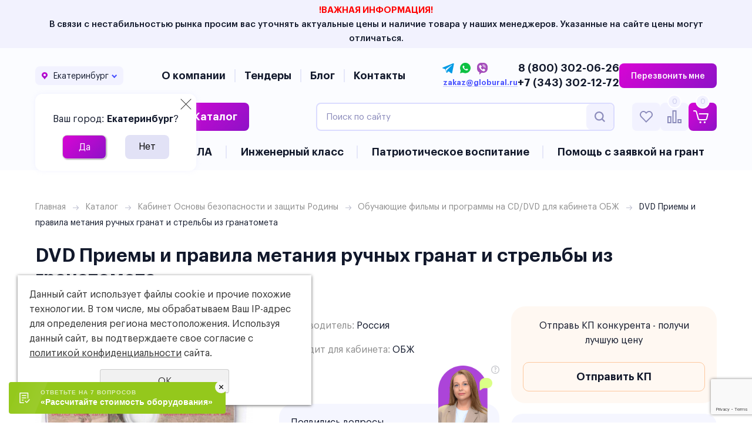

--- FILE ---
content_type: text/html; charset=UTF-8
request_url: https://globural.ru/katalog/kabinet_obzh_i_nvp/obuchayuschie_filmy_i_programmy_na_cddvd_9/dvd_priemy_i_pravila_metaniya_ruchnyh_granat_i_strelby_iz_g/
body_size: 16995
content:
<!DOCTYPE html>
<html>
	<head>
		<meta name="viewport" content="width=device-width" />
		<meta http-equiv="Content-Type" content="text/html; charset=utf-8" /><meta http-equiv="Content-Language" content="ru" /><meta name="author" content="ur66.ru" /><meta name="format-detection" content="telephone=no" /><meta name="referrer" content="strict-origin-when-cross-origin" /><title>DVD Приемы и правила метания ручных гранат и стрельбы из гранатомета купить в Екатеринбурге, цена</title><meta name="description" content="DVD Приемы и правила метания ручных гранат и стрельбы из гранатомета в наличии в Екатеринбурге. Купить по низкой цене. Соответствует требованиям ФГОС. Доставка по России." /><base href="https://globural.ru" /><link rel="shortcut icon" href="/favicon.ico" type="image/x-icon" /><link href="//s1.uralcms.com/uss-css/uss_style_8.6.0.min.css" rel="stylesheet" type="text/css" /><link href="https://globural.ru/css/style.css?d=1768897210" rel="stylesheet" type="text/css" /><script src="//s1.uralcms.com/uss-js/jquery-1.9.1.min.js" type="text/javascript"></script><script src="//s1.uralcms.com/uss-js/jquery.formstyler.min.js" type="text/javascript"></script><link rel="preload" href="//s1.uralcms.com/uss-js/jquery.form.min.js" as="script"/><link rel="preload" href="//s1.uralcms.com/uss-js/jquery.autocomplete.min.js" as="script"/><link rel="preload" href="//s1.uralcms.com/uss-js/uss-script-8.6.0.min.js" as="script"/>


<!-- Yandex.Metrika counter -->
<script type="text/javascript" >
   (function(m,e,t,r,i,k,a){m[i]=m[i]||function(){(m[i].a=m[i].a||[]).push(arguments)};
   m[i].l=1*new Date();
   for (var j = 0; j < document.scripts.length; j++) {if (document.scripts[j].src === r) { return; }}
   k=e.createElement(t),a=e.getElementsByTagName(t)[0],k.async=1,k.src=r,a.parentNode.insertBefore(k,a)})
   (window, document, "script", "https://mc.yandex.ru/metrika/tag.js", "ym");

   ym(25639523, "init", {
        clickmap:true,
        trackLinks:true,
        accurateTrackBounce:true,
        webvisor:true,
        ecommerce:"dataLayer"
   });
</script>
<noscript><div><img src="https://mc.yandex.ru/watch/25639523" style="position:absolute; left:-9999px;" alt="" /></div></noscript>
<!-- /Yandex.Metrika counter -->


<script>
(function(w,d,u){
var s=d.createElement('script');s.async=true;s.src=u+'?'+(Date.now()/60000|0);
var h=d.getElementsByTagName('script')[0];h.parentNode.insertBefore(s,h);
})(window,document,'https://cdn-ru.bitrix24.ru/b22219742/crm/tag/call.tracker.js');
</script>

<!-- Marquiz script start -->
<script> (function(w, d, s, o){ var j = d.createElement(s); j.async = true; j.src = '//script.marquiz.ru/v2.js';j.onload = function() { if (document.readyState !== 'loading') Marquiz.init(o); else document.addEventListener("DOMContentLoaded", function() { Marquiz.init(o); }); }; d.head.insertBefore(j, d.head.firstElementChild); })(window, document, 'script', { host: '//quiz.marquiz.ru', region: 'eu', id: '6149c14e3ca39e003fa8fef8', autoOpen: false, autoOpenFreq: 'once', openOnExit: false, disableOnMobile: false } ); </script>
<!-- Marquiz script end --><script src="//s1.uralcms.com/uss-js/jquery.cookie.js" type="text/javascript"></script><script src="//s1.uralcms.com/uss-js/jquery.cookie.js" type="text/javascript"></script>		<script src="//s1.uralcms.com/uss-js/uss-extra.js"></script>
	</head>
	<body class=" singlepage product-page">
				<div id="lpage">
			<div class="mobile-top-menu">
				<div class="mobile-top-menu-wrap">
					<div class="close">
						<div></div>
						<div></div>
					</div>
				</div>
			</div>
			
		<div class="header-attention">
			<div class="wrapper">
				<p style="text-align: center;"><strong><span style="color: #ff0000;">!ВАЖНАЯ ИНФОРМАЦИЯ!</span><br /></strong>В связи с нестабильностью рынка просим вас уточнять актуальные цены и наличие товара у наших менеджеров. Указанные на сайте цены могут отличаться.</p>
			</div>
		</div>
				<div class="header">
				<div class="top-line">
					<div class="wrapper">
						<div class="region_select_block"><div class="region_select"><div class="current_city"><span class="title">Ваш город:</span><span class="city_name">Екатеринбург</span></div></div><div class="confirm_city" base-url="globural.ru">
				<div class="inner">
					<div class="confirm_text"><span class="title">Ваш город:</span><span class="cityname">Екатеринбург</span>?</div>
					<div class="confirm_buttons">
						<span class="button confirm">Да</span> 
						<span class="button change">Нет</span>
					</div>
					<span class="close"></span> 
				</div>
			</div></div>						<div class="menu top-menu-dop">
							<ul><li class=" first"><a  class=" first" href="about/" title="История компании" >О компании</a><ul class="submenu"><li class=" first"><a  class=" first" href="about/o-nas/" title="О нас" >О нас</a><ul class="submenu"><li class=" first"><a  class=" first" href="about/o-nas/istoriya-kompanii/" title="История компании" >История компании</a></li><li class=" last"><a  class=" last" href="about/o-nas/nasha-komanda/" title="Наша команда" >Наша команда</a></li></ul></li><li><a  href="about/nashi-klienty/" title="Наши клиенты" >Наши клиенты</a><ul class="submenu"><li class=" first"><a  class=" first" href="about/nashi-klienty/otzyvy-o-kompanii/" title="Отзывы о компании" >Отзывы о компании</a></li><li class=" last"><a  class=" last" href="about/nashi-klienty/our-projects/" title="Наши проекты" >Наши проекты</a></li></ul></li><li><a  href="about/pomosch/" title="Помощь" >Помощь</a><ul class="submenu"><li class=" first"><a  class=" first" href="about/pomosch/kak-my-rabotaem/" title="Как мы работаем" >Как мы работаем</a></li><li class=" last"><a  class=" last" href="about/pomosch/oplata-i-dostavka/" title="Оплата и доставка" >Оплата и доставка</a></li></ul></li><li class=" last"><a  class=" last" href="about/karera/" title="Карьера" >Карьера</a><ul class="submenu"><li class=" last first"><a  class=" last first" href="about/karera/nashi-vakansii/" title="Работа в ГК Глобус" >Работа в ГК Глобус</a></li></ul></li></ul></li><li><a  href="tendery/" title="Тендеры" >Тендеры</a></li><li><a  href="blog/" title="Блог" >Блог</a></li><li class=" last"><a  class=" last" href="kontakty/" title="Контакты" >Контакты</a></li></ul>						</div>
						<div class="contacts">
							<div class="messengers-email">
								<div class="social">
									<p><a rel="noopener" href="https://t.me/globural_bot" target="_blank"> <img src="/img/icon-tg2.svg" alt="" width="24" /> </a> <a rel="noopener" href="https://wa.me/79220396860" target="_blank"> <img src="/img/icon-wa-fill.svg" alt="" width="24" /> </a> <a rel="noopener" href="viber://chat?number=%2B79220396860" target="_blank"> <img src="/img/icon-viber-fill.svg" alt="" width="24" /> </a></p>								</div>
								<div class="email">
									<p><a href="mailto:zakaz@globural.ru">zakaz@globural.ru</a></p>								</div>
							</div>
							<div class="contact">
								<div class="phones">
									<p><a href="tel:8 (800) 302-06-26">8 (800) 302-06-26</a></p>
<p><a href="tel:+7 (343) 302-12-72">+7 (343) 302-12-72</a></p>								</div>
								<a href="#" class="btn call_me">Перезвонить мне</a>
							</div>
						</div>
					</div>
				</div>
				<div class="main-header">
					
		<div class="header-attention">
			<div class="wrapper">
				<p style="text-align: center;"><strong><span style="color: #ff0000;">!ВАЖНАЯ ИНФОРМАЦИЯ!</span><br /></strong>В связи с нестабильностью рынка просим вас уточнять актуальные цены и наличие товара у наших менеджеров. Указанные на сайте цены могут отличаться.</p>
			</div>
		</div>
						<div class="wrapper">
						<div class="lh_l">
		                    <div class="logo">
		                        <a href="/">
		                            <p><img src="/img/logo.svg" alt="" width="214" height="48" /></p>		                        </a>
		                    </div>
						</div>
						<div class="header-catalog">
							<a href="/katalog/" class="header-catalog__btn btn">Каталог</a>
							<div class="header-catalog__content" style="display: none;">
								<ul class="uss_eshop_menu totalItems_over10"><li class=" first"><a href="https://globural.ru/katalog/osnashhenie-detskikh-sadov/" class=" first">Подготовительная группа и детский сад</a></li><li><a href="https://globural.ru/katalog/finansovaya-gramotnost/">Финансовая грамотность</a></li><li><a href="https://globural.ru/katalog/prikaz-mo-i-nauki-rf-465-ot-03-09-2019-g-1/">Федеральные проекты</a></li><li><a href="https://globural.ru/katalog/kabinet_nachalnoy_shkoly/">Кабинет Начальной школы</a></li><li><a href="https://globural.ru/katalog/oborudovanie-po-pdd/">Оборудование по ПДД</a></li><li><a href="https://globural.ru/katalog/kabinet_psihologa/">Кабинет психолога</a></li><li><a href="https://globural.ru/katalog/logopedicheskoe_oborudovanie/">Кабинет логопеда</a></li><li><a href="https://globural.ru/katalog/sensornaya_komnata/">Сенсорная комната</a></li><li><a href="https://globural.ru/katalog/kabinet_russkogo_yazyka_i_literatury/">Кабинет Русского языка и Литературы</a></li><li><a href="https://globural.ru/katalog/kabinet_inostrannyh_yazykov/">Кабинет Иностранных языков</a></li><li><a href="https://globural.ru/katalog/kabinet_istorii_i_obschestvoznaniya/">Кабинет Истории и Обществознания</a></li><li><a href="https://globural.ru/katalog/kabinet_muzyki_mhk_i_izo/">Кабинет Музыки, МХК и ИЗО</a></li><li><a href="https://globural.ru/katalog/kabinet_fiziki/">Кабинет Физики</a></li><li><a href="https://globural.ru/katalog/kabinet_biologii/">Кабинет Биологии</a></li><li><a href="https://globural.ru/katalog/oborudovanie-dostupnaya-sreda/">Инклюзивное оборудование. Доступная среда</a></li><li><a href="https://globural.ru/katalog/kabinet_geografii/">Кабинет Географии</a></li><li><a href="https://globural.ru/katalog/kabinet_himii/">Кабинет Химии</a></li><li><a href="https://globural.ru/katalog/kabinet_tehnologii/">Кабинет Технологии</a></li><li><a href="https://globural.ru/katalog/kabinet_matematiki_informatiki_i_robototehniki/">Кабинет Математики и Информатики </a></li><li class=" active"><a href="https://globural.ru/katalog/kabinet_obzh_i_nvp/" class=" active">Кабинет Основы безопасности и защиты Родины</a><ul class='submenu'><li><a href='https://globural.ru/katalog/kabinet_obzh_i_nvp/makety/'>Макеты</a></li><li><a href='https://globural.ru/katalog/kabinet_obzh_i_nvp/tiry/'>Тиры</a></li><li><a href='https://globural.ru/katalog/kabinet_obzh_i_nvp/uchebnye_manekeny-trenazhery/'>Учебные манекены-тренажеры</a></li><li><a href='https://globural.ru/katalog/kabinet_obzh_i_nvp/cifrovye_laboratorii_2/'>Цифровые лаборатории в кабинет ОБЖ и НВП</a></li><li><a href='https://globural.ru/katalog/kabinet_obzh_i_nvp/apparatno-programmnye_kompleksy/'>Аппаратно-программные комплексы</a></li><li><a href='https://globural.ru/katalog/kabinet_obzh_i_nvp/komplekty_kontrolnogo_oborudovaniya_dlya_laboratorii_bezopasn/'>Комплекты контрольного оборудования для лаборатории «Безопасность жизнедеятельности и экология БЖЭ»</a></li><li class=" active"><a href='https://globural.ru/katalog/kabinet_obzh_i_nvp/obuchayuschie_filmy_i_programmy_na_cddvd_9/' class=" active">Обучающие фильмы и программы на CD/DVD для кабинета ОБЖ</a></li><li><a href='https://globural.ru/katalog/kabinet_obzh_i_nvp/plakaty_tablicy_stendy_7/'>Плакаты, таблицы, стенды для кабинета ОБЖ и НВП</a></li><li><a href='https://globural.ru/katalog/kabinet_obzh_i_nvp/simvolika/'>Символика</a></li><li><a href='https://globural.ru/katalog/kabinet_obzh_i_nvp/sredstva_go_i_individualnoy_zaschity/'>Средства ГО и индивидуальной защиты</a></li><li><a href='https://globural.ru/katalog/kabinet_obzh_i_nvp/polosy_prepyatstviy/'>Полосы препятствий</a></li><li><a href='https://globural.ru/katalog/kabinet_obzh_i_nvp/pdd_dlya_shkol/'>Оборудование по ПДД для школ</a></li><li><a href='https://globural.ru/katalog/kabinet_obzh_i_nvp/detskaya-voennaya-forma/'>Детская военная форма</a></li></ul></li><li><a href="https://globural.ru/katalog/shahmatnyy-klass/">Шахматный класс</a></li><li><a href="https://globural.ru/katalog/mobilnyy-klass-i-oborudovanie-vr/">Мобильный класс и оборудование VR</a></li><li><a href="https://globural.ru/katalog/robototekhnika-i-konstruktory/">Робототехника, конструкторы, БПЛА и дроны</a></li><li><a href="https://globural.ru/katalog/cifrovye-laboratorii-1/">Цифровые лаборатории</a></li><li><a href="https://globural.ru/katalog/perenosnye-laboratorii-1/">Переносные лаборатории</a></li><li><a href="https://globural.ru/katalog/mebel-i-sistemy-hraneniya/">Мебель и системы хранения</a></li><li><a href="https://globural.ru/katalog/interaktivnoe-oborudovanie/">Интерактивное оборудование</a></li><li><a href="https://globural.ru/katalog/doski-auditornye/">Доски аудиторные</a></li><li><a href="https://globural.ru/katalog/sportivnoe-oborudovanie/">Спортивное оборудование</a></li><li><a href="https://globural.ru/katalog/elektronnye-sredstva-obucheniya/">Электронные средства обучения</a></li><li><a href="https://globural.ru/katalog/biblioteka/">Библиотека</a></li><li><a href="https://globural.ru/katalog/oborudovanie-dlya-shkolnogo-muzeya/">Оборудование для школьного музея</a></li><li><a href="https://globural.ru/katalog/inzhenernyy-klass/">Инженерный класс</a></li><li><a href="https://globural.ru/katalog/media-klass/">Медиа-класс</a></li><li><a href="https://globural.ru/katalog/agroklassy/">Агроклассы</a></li><li class=" last"><a href="https://globural.ru/katalog/professionalitet/" class=" last">Профессионалитет</a></li></ul>							</div>
						</div>
						<div class="lh_r">
			                <div class="search">
			                    
				<form class="uss_site_search" method="get" action="https://globural.ru/sitesearch/">
					<input class="uss_input_name" type="text" value="" name="search" id="search_10033906_5237" placeholder="Поиск по сайту" />
					<input class="uss_submit" type="submit" value="" />
				</form>			                </div>
							<div class="header-icons-block">
								<div class="block_favorites">
									<a class="header-icon__link" href="/basket/wishlist/"></a>
								</div>
								<div class="block_compare">
									<a class="header-icon__link" href="/katalog/compare/"></a>
									<div class="header-icon__content">
										<div class="compare_count_block"><noindex><span class="count">0</span></noindex></div>									</div>
								</div>
								<div class="basket">
			<a href="/basket/" class="basket-link"></a>
			<div class="uss_widget uss_widget_basket uss_basket_mini uss_basket_wrapper empty" data-countword="" data-priceword=""><div class="uss_widget_outer_content basket_widget_inner empty"><div class="amounts uss_hidden"><span class="countword"></span> <span id="uss_block_basket_amount"></span></div><div class="totals uss_hidden"><span class="priceword"></span> <span id="uss_block_basket_totals"></span></div><p>Ваша корзина пуста</p></div></div>
		</div>
								</div>
						</div>
						<div class="burger-menu" style="display:none;">
		                    <span class="burger-item burger-1"></span>
		                    <span class="burger-item burger-2"></span>
		                    <span class="burger-item burger-3"></span>
		                </div>
					</div>
				</div>
				<div class="header-menu">
					<div class="wrapper">
						<div class="menu top-menu">
							<ul><li class=" first"><a  class=" first" href="/prikaz-838/" title="Приказ №838" >Приказ №838</a></li><li><a  href="/katalog/prikaz-mo-i-nauki-rf-465-ot-03-09-2019-g-1/nacionalnyy-proekt-bespilotnye-aviacionnye-sistemy/" title="БАС и БПЛА" >БАС и БПЛА</a></li><li><a  href="/katalog/inzhenernyy-klass/" title="Инженерный класс" >Инженерный класс</a></li><li><a  href="/katalog/prikaz-mo-i-nauki-rf-465-ot-03-09-2019-g-1/patrioticheskoe-vospitanie/" title="Патриотическое воспитание" >Патриотическое воспитание</a></li><li class=" last"><a  class=" last" href="oformlenie-zayavki-na-grant/" title="Помощь с заявкой на грант" >Помощь с заявкой на грант</a></li></ul>						</div>
		                <div class="search">
		                	<div class="search_opener" title="Поиск"></div>
		                	<div class="search_close"></div>
		                    
				<form class="uss_site_search" method="get" action="https://globural.ru/sitesearch/">
					<input class="uss_input_name" type="text" value="" name="search" id="search_10033906_7468" placeholder="Поиск по сайту" />
					<input class="uss_submit" type="submit" value="" />
				</form>		                </div>
	                </div>
	                <div class="top-submenu-bg"></div>
				</div>
			</div>
			<div class="container wrapper">
								<div class="content">
					
		<div class="bread">
			<a href="https://globural.ru" class="breadcrumbs_main">Главная</a> <span></span>  <a href="katalog/">Каталог</a>  <span></span>  <a href="katalog/kabinet_obzh_i_nvp/">Кабинет Основы безопасности и защиты Родины</a>  <span></span>  <a href="katalog/kabinet_obzh_i_nvp/obuchayuschie_filmy_i_programmy_na_cddvd_9/">Обучающие фильмы и программы на CD/DVD для кабинета ОБЖ</a>  <span></span>  DVD Приемы и правила метания ручных гранат и стрельбы из гранатомета
		</div>
						<h1>DVD Приемы и правила метания ручных гранат и стрельбы из гранатомета</h1><div class="section section_eshop id_10034516"><div class="uss_section_content"><div class="uss_shop_detail uss_shop_detail_pos uss_shop_detail_350_bottom eshop_pos_type_17284 order_many" itemscope itemtype="http://schema.org/Product">
    <meta itemprop="name" content="DVD Приемы и правила метания ручных гранат и стрельбы из гранатомета" />
			<div class="uss_img_wrapper" style="width:370px;">
							<div class="uss_img_big">
					<div class="uss_img_big_image" style="width: 370px; height: 370px;">
						<a id="cloud_id" class="enlarge_image_inside  big_image_wrap" href="/uploadedFiles/eshopimages/big/196.jpg" target="_blank" title="DVD Приемы и правила метания ручных гранат и стрельбы из гранатомета" ><img class="big_image" src="/uploadedFiles/eshopimages/icons/370x370/196.jpg" alt="DVD Приемы и правила метания ручных гранат и стрельбы из гранатомета - «globural.ru» - Екатеринбург" itemprop="image"/></a>											</div>
				</div>
			
			
		</div>
	
	<div class="uss_shop_technical_data" itemprop="offers" itemscope itemtype="http://schema.org/Offer">
		
		        

					<div class="uss_shop_producer"><strong>Производитель:</strong> Россия</div>
		
		
		
					<div class="eshop_filters_area"><form><div class="group_wrap group_wrap_17285"><div class="eshop_filters_group_title"></div><div class="eshop_filters_items"><div class="eshop_filters_item eshop_filters_item_22992 eshop_filters_type_text" data-view-type="text"><div class="title">Подходит для кабинета: </div><span class="value">ОБЖ</span></div></div></div><div class="group_wrap group_wrap_26740"><div class="eshop_filters_group_title"></div><div class="eshop_filters_items"><div class="eshop_filters_item eshop_filters_item_26741 eshop_filters_type_text" data-view-type="text"><div class="eshop_filters_preset_text"><div class="product-konkurentkp-block">
<div class="product-konkurentkp-title">Отправь КП конкурента - получи <br />лучшую цену</div>
<div class="product-konkurentkp-opener">Отправить КП</div>
</div></div></div></div></div><div class="group_wrap group_wrap_25682"><div class="eshop_filters_group_title"></div><div class="eshop_filters_items"><div class="eshop_filters_item eshop_filters_item_25684 eshop_filters_type_text" data-view-type="text"><div class="eshop_filters_preset_text"><div class="product-cons-block">
<div class="product-cons-title">Появились вопросы <br />о товаре?</div>
<div class="product-cons-image">
<div class="product-cons-question">
<div class="product-cons-question-icon"></div>
<div class="product-cons-question-popup">
<div class="product-cons-question-popup-close"></div>
<div class="product-cons-question-popup-info">
<p>Специалисты ответят на ваши вопросы по телефону или в почте</p>
<p>Подробно расскажут о характеристиках товаров и помогут подобрать именно ту модель, которая решит вашу задачу</p>
</div>
</div>
</div>
<img class="product-cons-manager-img" src="/uploadedFiles/images/cons/manager.png" alt="Консультация специалиста" width="92" height="137" /></div>
<div class="product-cons-opener">Консультация специалиста</div>
</div></div></div></div></div></form></div>		
		
					<div class="uss_shop_price"><span class="price"><em class="price_class" data-clear-price="545">545</em> <em class="currency_class">руб.</em><meta itemprop="price" content="545"/><meta itemprop="priceCurrency" content="RUB"/></span></div>
		
					<div class="uss_shop_by">
				<span class="uss_eshop_amount_block">
					<span class="amount_title">Кол-во</span><input type="number" min="0" inputmode="numeric" pattern="\d*" class="basket_amount_class basket_amount_pos_10637857" id="basket_amount_pos_10637857" value="1"></span><a class="add_to_cart buy_from_cart greater_than_zero show-basket-send-message uss_pos_buttons"   onclick="return changeItemInBasket(this,10637857,false,$(this).siblings('.uss_eshop_amount_block').find('input.basket_amount_class').val(),0, '');" title="В корзину" data-message="Товар добавлен  в корзину" data-item-id="10637857" data-title-tocart="В корзину">В корзину</a><div class="text_after_order_10637857" style="display:none;">Оформить заказ</div></div>
		
		  			<div class="uss_shop_by uss_shop_buy_one_click"><a class="add_to_cart buy_one_click uss_pos_buttons" title="Получить ТЗ и КП" data-pos-id="10637857" data-url="https://globural.ru/katalog/kabinet_obzh_i_nvp/obuchayuschie_filmy_i_programmy_na_cddvd_9/dvd_priemy_i_pravila_metaniya_ruchnyh_granat_i_strelby_iz_g/">Получить ТЗ и КП</a></div>		
					<div class="uss_compare_by"><a class="add_to_compare uss_pos_buttons" data-already-title="В сравнении" data-url="/katalog/?add_compare=10637857" onclick="addCompare(this, 10637857); return false;" title="Сравнить">Сравнить</a></div>
		
		            <div class="uss_shop_put_wrap">
                <div class="uss_shop_put">
					<a 
				class="add_to_wishlist uss_pos_buttons" 
				data-title-to-wish="Отложить" 
				data-already-title="Товар отложен" 
				onClick="return addWish(this,10637857,false, 0, '');"
				
				data-href="/basket/wishlist/" 
				title="Отложить"
			>Отложить</a>                </div>
            </div>
		
        	</div>
	
			<div class="eshop_filters_area"><form><div class="group_wrap group_wrap_25683"><div class="eshop_filters_group_title"></div><div class="eshop_filters_items"><div class="eshop_filters_item eshop_filters_item_25686 eshop_filters_type_text" data-view-type="text"><div class="eshop_filters_preset_text"><div class="product-pay-delivery-info">
<div class="product-delivery-info">
<p><strong>Доставляем товары в любую точку России, в том числе в новые регионы, а также в Республику Беларусь, Киргизию, Казахстан, Армению</strong></p>
<p>Доставка до терминалов ТК: СДЭК, Кит, ПЭК, Деловые линии, Почта России</p>
<p><strong>В пределах Екатеринбурга отправляем собственным транспортом</strong></p>
</div>
<div class="product-pay-info">
<p>Минимальная сумма заказа <br /><strong>100 000 Р</strong></p>
<p>Для государственных учреждений<br /> <strong>100%</strong> оплата по факту получения оборудования<br /> <strong>30/70%</strong> авансовый платеж</p>
<p>Для коммерческих юридических лиц<br /> <strong> 100%</strong> предоплата</p>
</div>
</div></div></div></div></div></form></div>	
    	    <div class="uss_shop_full_description" itemprop="description"><p><span style="font-family: times new roman,times; font-size: medium;">Приемы и правила метания ручных гранат и стрельбы из гранатомета. 24 мин.</span></p></div>
    
						
		</div>
<div class="h3 h_op">Сопутствующие позиции</div><div class="uss_eshop_sameproducts blocks size210x210">
    					
		<div class="item even order_many" style="width:214px;">
			                <div class="imageArea">
                    <div class="imageWrapOuter" style="width:210px;">
                        <div class="imageWrap">
                            <div class="image" title="CD &quot;Военная энциклопедия&quot;" style="width:210px;height:210px;">
                                <a href="https://globural.ru/katalog/kabinet_obzh_i_nvp/obuchayuschie_filmy_i_programmy_na_cddvd_9/cd_voennaya_enciklopediya/">
                                    <img src="/uploadedFiles/eshopimages/icons/210x210/328292.jpg" alt="CD &quot;Военная энциклопедия&quot; - «globural.ru» - Екатеринбург" />                                                                    </a>
								                            </div>
                        </div>
                                            </div>
                </div>
						
			<div class="info">
				<div class="title">
					<a href="https://globural.ru/katalog/kabinet_obzh_i_nvp/obuchayuschie_filmy_i_programmy_na_cddvd_9/cd_voennaya_enciklopediya/" title="CD &quot;Военная энциклопедия&quot;">
						CD "Военная энциклопедия"					</a>
									</div>
				
				
				
								
									<div class="price">
																			<span class="actual_price"><em class="price_class" data-clear-price="380">380</em> <em class="currency_class">руб.</em></span>
											</div>
								
									<div class="addToCart">
				<span class="uss_eshop_amount_block">
					<span class="amount_title">Кол-во</span><input type="number" min="0" inputmode="numeric" pattern="\d*" class="basket_amount_class basket_amount_pos_12408306" id="basket_amount_pos_12408306" value="1"></span><a class="add_to_cart buy_from_cart greater_than_zero show-basket-send-message uss_pos_buttons"   onclick="return changeItemInBasket(this,12408306,false,$(this).siblings('.uss_eshop_amount_block').find('input.basket_amount_class').val(),0, '');" title="В корзину" data-message="Товар добавлен  в корзину" data-item-id="12408306" data-title-tocart="В корзину">В корзину</a><div class="text_after_order_12408306" style="display:none;">Оформить заказ</div></div>
				
							</div>
			
		</div>
	
					
		<div class="item odd order_many" style="width:214px;">
			                <div class="imageArea">
                    <div class="imageWrapOuter" style="width:210px;">
                        <div class="imageWrap">
                            <div class="image" title="DVD Алкоголь. Признать виновным" style="width:210px;height:210px;">
                                <a href="https://globural.ru/katalog/kabinet_obzh_i_nvp/obuchayuschie_filmy_i_programmy_na_cddvd_9/dvd_alkogol._priznat_vinovnym/">
                                    <img src="/uploadedFiles/eshopimages/icons/210x210/7659.jpg" alt="DVD Алкоголь. Признать виновным - «globural.ru» - Екатеринбург" />                                                                    </a>
								                            </div>
                        </div>
                                            </div>
                </div>
						
			<div class="info">
				<div class="title">
					<a href="https://globural.ru/katalog/kabinet_obzh_i_nvp/obuchayuschie_filmy_i_programmy_na_cddvd_9/dvd_alkogol._priznat_vinovnym/" title="DVD Алкоголь. Признать виновным">
						DVD Алкоголь. Признать виновным					</a>
									</div>
				
				
				
								
									<div class="price">
																			<span class="actual_price"><em class="price_class" data-clear-price="800">800</em> <em class="currency_class">руб.</em></span>
											</div>
								
									<div class="addToCart">
				<span class="uss_eshop_amount_block">
					<span class="amount_title">Кол-во</span><input type="number" min="0" inputmode="numeric" pattern="\d*" class="basket_amount_class basket_amount_pos_10631654" id="basket_amount_pos_10631654" value="1"></span><a class="add_to_cart buy_from_cart greater_than_zero show-basket-send-message uss_pos_buttons"   onclick="return changeItemInBasket(this,10631654,false,$(this).siblings('.uss_eshop_amount_block').find('input.basket_amount_class').val(),0, '');" title="В корзину" data-message="Товар добавлен  в корзину" data-item-id="10631654" data-title-tocart="В корзину">В корзину</a><div class="text_after_order_10631654" style="display:none;">Оформить заказ</div></div>
				
							</div>
			
		</div>
	
					
		<div class="item even order_many" style="width:214px;">
			                <div class="imageArea">
                    <div class="imageWrapOuter" style="width:210px;">
                        <div class="imageWrap">
                            <div class="image" title="DVD Травматизм. Оказание первой медицинской помощи" style="width:210px;height:210px;">
                                <a href="https://globural.ru/katalog/kabinet_obzh_i_nvp/obuchayuschie_filmy_i_programmy_na_cddvd_9/dvd_travmatizm._okazanie_pervoy_medicinskoy_pomoschi/">
                                    <img src="/uploadedFiles/eshopimages/icons/210x210/show_image_in_imgtag.php_229.jpg" alt="DVD Травматизм. Оказание первой медицинской помощи - «globural.ru» - Екатеринбург" />                                                                    </a>
								                            </div>
                        </div>
                                            </div>
                </div>
						
			<div class="info">
				<div class="title">
					<a href="https://globural.ru/katalog/kabinet_obzh_i_nvp/obuchayuschie_filmy_i_programmy_na_cddvd_9/dvd_travmatizm._okazanie_pervoy_medicinskoy_pomoschi/" title="DVD Травматизм. Оказание первой медицинской помощи">
						DVD Травматизм. Оказание первой медицинской помощи					</a>
									</div>
				
				
				
								
									<div class="price">
																			<span class="actual_price"><em class="price_class" data-clear-price="780">780</em> <em class="currency_class">руб.</em></span>
											</div>
								
									<div class="addToCart">
				<span class="uss_eshop_amount_block">
					<span class="amount_title">Кол-во</span><input type="number" min="0" inputmode="numeric" pattern="\d*" class="basket_amount_class basket_amount_pos_10631662" id="basket_amount_pos_10631662" value="1"></span><a class="add_to_cart buy_from_cart greater_than_zero show-basket-send-message uss_pos_buttons"   onclick="return changeItemInBasket(this,10631662,false,$(this).siblings('.uss_eshop_amount_block').find('input.basket_amount_class').val(),0, '');" title="В корзину" data-message="Товар добавлен  в корзину" data-item-id="10631662" data-title-tocart="В корзину">В корзину</a><div class="text_after_order_10631662" style="display:none;">Оформить заказ</div></div>
				
							</div>
			
		</div>
	
		
	<div class="uss_cleaner"></div>
</div>		<script type="text/javascript">
			$(document).ready(function() { redyUSSfoto($('a.enlarge_image_inside'), true, 'eshop'); });
		</script>
	</div></div><div class="cleaner"></div>				</div>
			</div>
			
		    <div class="section advantages">
		    	<div class="wrapper">
					<div class="h3">Наши преимущества</div>
		            <div class="items flex">
		                
	        	<div class="item">
	                	<img src="/uploadedFiles/newsimages/icons/255x160_cropped/advantage01.png" alt="Быстрая </br>доставка">
	                	<span class="name">Быстрая </br>доставка</span>
	            </div>
	        
	        	<div class="item">
	                	<img src="/uploadedFiles/newsimages/icons/255x160_cropped/advantage02.png" alt="Помощь </br>в выборе">
	                	<span class="name">Помощь </br>в выборе</span>
	            </div>
	        
	        	<div class="item">
	                	<img src="/uploadedFiles/newsimages/icons/255x160_cropped/advantage03.png" alt="Низкие </br>цены">
	                	<span class="name">Низкие </br>цены</span>
	            </div>
	        
	        	<div class="item">
	                	<img src="/uploadedFiles/newsimages/icons/255x160_cropped/advantage04.png" alt="Покупка в </br>два клика">
	                	<span class="name">Покупка в </br>два клика</span>
	            </div>
	        
		            </div>
		    	</div>
		    </div>
	    
		    <div class="section block-zvonok">
		    	<div class="wrapper">
		    		<div class="info-block">
		    			<div class="h3">Нужны товары для учебы по привлекательным ценам?</div><p><span>Звоните нам:</span></p>
<p><a href="tel:8 (800) 302-06-26">8 (800) 302-06-26</a></p>
<p><a href="tel:+7 (343) 302-12-72">+7 (343) 302-12-72</a></p>
		    		</div>
					<div class="zvonok-form">
						<div class="h3">Заказать обратный звонок</div><script type="text/javascript" src="//s1.uralcms.com/uss-js/imask.min.js"></script><script type="text/javascript" src="//s1.uralcms.com/uss-js/jquery.cookie.js"></script><div class="fc_form_tml" >
	
	<form action="https://globural.ru/nuzhny-tovary-dlya-ucheby-po-privlekatelnym-cenam/zakazat-obratnyy-zvonok/" method="post" class="fc_form  validate form_block ajax_send form_styler id48970 fc_form_10154463"  accept-charset="utf-8" data-id="10154463" ><a name="FormConstructorForm"></a><div class="group columns_1 group_10154463_1 label_position_inner end"><div class="fc_item fc_text sector_required fc_item_10154463_1_3" id="fc_item_1_3_block_id"><div class="elem_item"><input type="text" class="fc_field_10154463_1_3 styler" placeholder="Ваш телефон *"  name="1_3" id="fc_field_1_3_block_id" value="" inputmode="tel"/><div class="hintError"></div></div><div class="hiddenLabel"><label for="fc_field_1_3_block_id" class=" sector_title">Ваш телефон<span class="not_empty_field_mark">*</span></label></div></div><script type="text/javascript">$(function(){fcMaskInputInit(".fc_form_10154463 .fc_field_10154463_1_3", "+7 (000) 000-00-00", true);});</script><div class="fc_item fc_outputOnly fc_item_10154463_1_7" id="fc_item_1_7_block_id"><div class="elem_item">
									<div class="outputonly"><p>Даю своё согласие на обработку моих персональных данных, <br />в соответствии с <a rel="nofollow noopener" href="/privacy-policy/" target="_blank">политикой конфиденциальности</a>*</p></div>
								</div><div class="cleaner"></div></div></div><div class="fc_item hnpot"><input type="text" name="name" value=""/></div><input type="hidden" name="form_name" value="FormConstructorForm"><input type="hidden" name="form_id" value="10154463"><div class="buttons"><input class="submit save styler" type="submit" name="sendsave" value="Отправить"></div></form>
	</div><div class="cleaner"></div><script type="text/javascript">if(typeof formLang == "undefined"){var formLang = new Object();}		formLang['file_not_select'] = 'Выберите файл';
		formLang['browse'] = 'Обзор...';
	var formStylization = true;
	$(function() {
		$('input.styler, select.styler').styler();
	});


	if(typeof formError == 'undefined'){
		var formError = new Object();
	}
	
	formError['FormConstructorForm_10154463'] = {"captcha":"\u041f\u043e\u043b\u0435 %s \u0437\u0430\u043f\u043e\u043b\u043d\u0435\u043d\u043e \u043d\u0435\u0432\u0435\u0440\u043d\u043e","email":"\u041f\u043e\u043b\u0435 %s \u0441\u043e\u0434\u0435\u0440\u0436\u0438\u0442 \u043d\u0435\u043a\u043e\u0440\u0440\u0435\u043a\u0442\u043d\u044b\u0439 E-Mail \u0430\u0434\u0440\u0435\u0441","not_attach_file":"\u0412 \u043f\u043e\u043b\u0435 %s \u043d\u0435\u043e\u0431\u0445\u043e\u0434\u0438\u043c\u043e \u043f\u0440\u0438\u043a\u0440\u0435\u043f\u0438\u0442\u044c \u0444\u0430\u0439\u043b","required":"\u041f\u043e\u043b\u0435 %s \u0434\u043e\u043b\u0436\u043d\u043e \u0431\u044b\u0442\u044c \u0437\u0430\u043f\u043e\u043b\u043d\u0435\u043d\u043e","checkbox_required":"\u0412 \u043f\u043e\u043b\u0435 %s \u0434\u043e\u043b\u0436\u043d\u043e \u0431\u044b\u0442\u044c \u0432\u044b\u0431\u0440\u0430\u043d\u043e \u0445\u043e\u0442\u044f \u0431\u044b \u043e\u0434\u043d\u043e \u0437\u043d\u0430\u0447\u0435\u043d\u0438\u0435","radio_required":"\u0412 \u043f\u043e\u043b\u0435 %s \u0434\u043e\u043b\u0436\u043d\u043e \u0431\u044b\u0442\u044c \u0432\u044b\u0431\u0440\u0430\u043d\u043e \u043e\u0434\u043d\u043e \u0438\u0437 \u0437\u043d\u0430\u0447\u0435\u043d\u0438\u0439","invalid_format":"\u041f\u043e\u043b\u0435 %s \u0437\u0430\u043f\u043e\u043b\u043d\u0435\u043d\u043e \u043d\u0435\u0432\u0435\u0440\u043d\u043e"};</script>
					</div>
		    	</div>
		    </div>
	    
		    <div class="section work-etaps">
		    	<div class="wrapper">
					<div class="h3">Схема работы</div>
		            <div class="items flex">
		                
	        	<div class="item">
	                	<img src="/uploadedFiles/newsimages/icons/255x160_cropped/work-scheme01.png" alt="Выбираете</br> товар">
	                	<span class="name">Выбираете</br> товар</span>
	            </div>
	        
	        	<div class="item">
	                	<img src="/uploadedFiles/newsimages/icons/255x160_cropped/work-scheme02.png" alt="Оставляете </br>заявку">
	                	<span class="name">Оставляете </br>заявку</span>
	            </div>
	        
	        	<div class="item">
	                	<img src="/uploadedFiles/newsimages/icons/255x160_cropped/work-scheme03.png" alt="Оформляем </br>договор">
	                	<span class="name">Оформляем </br>договор</span>
	            </div>
	        
	        	<div class="item">
	                	<img src="/uploadedFiles/newsimages/icons/255x160_cropped/work-scheme04.png" alt="Доставляем </br>к месту">
	                	<span class="name">Доставляем </br>к месту</span>
	            </div>
	        
		            </div>
		    	</div>
		    </div>
	    						<div class="footer">
				<div class="top-footer">
					<div class="wrapper">
						<div class="menu footer-menu">
							<ul><li class=" last first"><a  class=" last first" href="kontakty-1/" title="Контакты" >Контакты</a></li></ul>						</div>
					</div>
				</div>
				<div class="main-footer">
					<div class="wrapper">
						<div class="f_l">
							<div class="logo">
		                        <a href="/">
		                            <p><img src="/img/logo-footer.svg" alt="" width="214" height="48"></p>
		                        </a>
								<div class="slogan">Комплексное сопровождение закупки учебного оборудования - от подбора до установки и обучения</div>
							</div>
							<div class="footer-text-block">
		<p>* Информация о товарах и ценах представленных на сайте имеет информационный характер и не является публичной офертой</p>
	</div>						</div>
						<div class="f_c">
							<div class="footer-social">
								<a target="_blank" href="https://t.me/globural_bot">
									<img src="/img/icon-tg.svg"/>
									<span>Telegram</span>
								</a>
								<a target="_blank" href="https://wa.me/79220396860">
									<img src="/img/icon-wa.svg"/>
									<span>WhatsApp</span>
								</a>
								<a target="_blank" href="viber://chat?number=%2B79220396860">
									<img src="/img/icon-vb.svg"/>
									<span>Viber</span>
								</a>
							</div>
							<div class="email">
								<a href="mailto:zakaz@globural.ru"><span>zakaz@globural.ru</span></a>
							</div>
							<div class="footer-delivery">
								<svg class="svg svg-icon-cube">
									<use xlink:href="/img/sprite.svg?624#icon-cube"></use>
								</svg>
								<span>Доставка по всей России, в Республику Беларусь, Киргизию, Казахстан, Армению</span>
							</div>
						</div>
						<div class="f_r">
							<div class="contacts">
								<div class="phone">
									<p><a href="tel:8 (800) 302-06-26">8 (800) 302-06-26</a></p>
<p><a href="tel:+7 (343) 302-12-72">+7 (343) 302-12-72</a></p>								</div>
								<a href="#" class="call_me">Перезвоните мне</a>
								<div class="f_counters">
									<!--Счетчики-->

<script>(function(t, p) {window.Marquiz ? Marquiz.add([t, p]) : document.addEventListener('marquizLoaded', function() {Marquiz.add([t, p])})})('Pop', {id: '6149c14e3ca39e003fa8fef8', title: 'Ответьте на 7 вопросов', text: 'Рассчитайте стоимость оборудования', delay: 1, textColor: '#ffffff', bgColor: '#94c81c', svgColor: '#ffffff', closeColor: '#ffffff', bonusCount: 1, bonusText: 'Вам доступен бонус', type: 'side', position: 'position_bottom-left', blicked: true})</script>
<style>
span.marquiz-pops__content {
  font-family: 'Montserrat',Arial,sans-serif;
}
</style>
<script type="text/javascript">initStyler();</script>								</div>
							</div>
						</div>
					</div>
				</div>
				<div class="bottom-line">
					<div class="wrapper">
						<div class="f_privacy">
							<a href="/privacy-policy/">Политика конфиденциальности</a>
						</div>
						<div class="f_powered">
							<p><a href="https://ur66.ru/" target="_blank">Разработка сайта UR66</a></p>
						</div>
					</div>
				</div>
			</div>
		</div>
		
        <div class="modal feedback-form">
            <div class="h3">Заказать звонок</div><script type="text/javascript" src="//s1.uralcms.com/uss-js/imask.min.js"></script><script type="text/javascript" src="//s1.uralcms.com/uss-js/jquery.cookie.js"></script><script src="https://www.google.com/recaptcha/api.js?render=6LeIjE0pAAAAAOe4Iiyc6R-9chEgWAlDJ-JVaGJz"></script><script type="text/javascript">
									grecaptcha.ready(function() {
										grecaptcha.execute("6LeIjE0pAAAAAOe4Iiyc6R-9chEgWAlDJ-JVaGJz", {action: "homepage"}).then(function(token) {
										   $("#FormConstructorForm_fc_field_1_7_block_id").val(token);
										});
									});
								</script><script src="https://www.google.com/recaptcha/api.js?render=6LeIjE0pAAAAAOe4Iiyc6R-9chEgWAlDJ-JVaGJz"></script><script type="text/javascript">
									grecaptcha.ready(function() {
										grecaptcha.execute("6LeIjE0pAAAAAOe4Iiyc6R-9chEgWAlDJ-JVaGJz", {action: "homepage"}).then(function(token) {
										   $("#FormConstructorForm_fc_field_1_7_block_id").val(token);
										});
									});
								</script><div class="fc_form_tml" >
	
	<form action="https://globural.ru/zakazat-zvonok/" method="post" class="fc_form  validate form_block ajax_send form_styler id881390 fc_form_10150377"  accept-charset="utf-8" data-id="10150377" ><a name="FormConstructorForm"></a><div class="uss_error_form" style="display: none;"></div><div class="group columns_1 group_10150377_1 label_position_inner"><div class="fc_item fc_text sector_required fc_item_10150377_1_2" id="fc_item_1_2_block_id"><div class="elem_item"><input type="text" class="fc_field_10150377_1_2 styler" placeholder="Ваше Имя *"  name="1_2" id="fc_field_1_2_block_id" value=""/></div><div class="hiddenLabel"><label for="fc_field_1_2_block_id" class=" sector_title">Ваше Имя<span class="not_empty_field_mark">*</span></label></div></div><div class="fc_item fc_text sector_required fc_item_10150377_1_3" id="fc_item_1_3_block_id"><div class="elem_item"><input type="text" class="fc_field_10150377_1_3 styler" placeholder="Телефон *"  name="1_3" id="fc_field_1_3_block_id" value=""/></div><div class="hiddenLabel"><label for="fc_field_1_3_block_id" class=" sector_title">Телефон<span class="not_empty_field_mark">*</span></label></div></div><div class="fc_item fc_captcha sector_required fc_item_10150377_1_7 styler" id="fc_item_1_7_block_id"><div class="elem_item captcha_item recaptcha_item"><input type="hidden" id="FormConstructorForm_fc_field_1_7_block_id" name="g-recaptcha-response"></div><div class="hiddenLabel"></div><div class="cleaner"></div></div></div><div class="group columns_1 group_10150377_2 label_position_inner end"><div class="fc_item fc_checkbox sector_required fc_item_10150377_1_6 fc_checkbox_one orientation_vertical" id="fc_item_1_6_block_id"><div class="elem_item one"><input class="fc_field_10150377_1_6 styler"  type="checkbox"  name="1_6" id="fc_field_1_6_block_id" value="on"/></div><div class="label_under_hint sector_title force_position_right"><label class=" sector_title force_position_right" for="fc_field_1_6_block_id">Даю своё согласие на обработку моих персональных данных, в соответствии с <a href = "/privacy-policy/" target= "_blank" rel="nofollow">политикой конфиденциальности</a><span class="not_empty_field_mark">*</span></label></div></div></div><div class="fc_item hnpot"><input type="text" name="name" value=""/></div><input type="hidden" name="form_name" value="FormConstructorForm"><input type="hidden" name="form_id" value="10150377"><div class="buttons"><input class="submit save styler" type="submit" name="sendsave" value="Отправить"></div></form>
	</div><div class="cleaner"></div><script type="text/javascript">if(typeof formLang == "undefined"){var formLang = new Object();}		formLang['file_not_select'] = 'Выберите файл';
		formLang['browse'] = 'Обзор...';
	var formStylization = true;
	$(function() {
		$('input.styler, select.styler').styler();
	});


	if(typeof formError == 'undefined'){
		var formError = new Object();
	}
	
	formError['FormConstructorForm_10150377'] = {"captcha":"\u041f\u043e\u043b\u0435 %s \u0437\u0430\u043f\u043e\u043b\u043d\u0435\u043d\u043e \u043d\u0435\u0432\u0435\u0440\u043d\u043e","email":"\u041f\u043e\u043b\u0435 %s \u0441\u043e\u0434\u0435\u0440\u0436\u0438\u0442 \u043d\u0435\u043a\u043e\u0440\u0440\u0435\u043a\u0442\u043d\u044b\u0439 E-Mail \u0430\u0434\u0440\u0435\u0441","not_attach_file":"\u0412 \u043f\u043e\u043b\u0435 %s \u043d\u0435\u043e\u0431\u0445\u043e\u0434\u0438\u043c\u043e \u043f\u0440\u0438\u043a\u0440\u0435\u043f\u0438\u0442\u044c \u0444\u0430\u0439\u043b","required":"\u041f\u043e\u043b\u0435 %s \u0434\u043e\u043b\u0436\u043d\u043e \u0431\u044b\u0442\u044c \u0437\u0430\u043f\u043e\u043b\u043d\u0435\u043d\u043e","checkbox_required":"\u0412 \u043f\u043e\u043b\u0435 %s \u0434\u043e\u043b\u0436\u043d\u043e \u0431\u044b\u0442\u044c \u0432\u044b\u0431\u0440\u0430\u043d\u043e \u0445\u043e\u0442\u044f \u0431\u044b \u043e\u0434\u043d\u043e \u0437\u043d\u0430\u0447\u0435\u043d\u0438\u0435","radio_required":"\u0412 \u043f\u043e\u043b\u0435 %s \u0434\u043e\u043b\u0436\u043d\u043e \u0431\u044b\u0442\u044c \u0432\u044b\u0431\u0440\u0430\u043d\u043e \u043e\u0434\u043d\u043e \u0438\u0437 \u0437\u043d\u0430\u0447\u0435\u043d\u0438\u0439","invalid_format":"\u041f\u043e\u043b\u0435 %s \u0437\u0430\u043f\u043e\u043b\u043d\u0435\u043d\u043e \u043d\u0435\u0432\u0435\u0440\u043d\u043e","1_6":"\u0414\u043b\u044f \u043f\u0440\u043e\u0434\u043e\u043b\u0436\u0435\u043d\u0438\u044f \u0432\u044b \u0434\u043e\u043b\u0436\u043d\u044b \u043f\u0440\u0438\u043d\u044f\u0442\u044c \u0443\u0441\u043b\u043e\u0432\u0438\u044f \u043f\u043e\u043b\u0438\u0442\u0438\u043a\u0438 \u043a\u043e\u043d\u0444\u0438\u0434\u0435\u043d\u0446\u0438\u0430\u043b\u044c\u043d\u043e\u0441\u0442\u0438 \u0434\u0430\u043d\u043d\u043e\u0433\u043e \u0441\u0430\u0439\u0442\u0430"};</script>        </div>
        <div class="modal podbor-form">
            <div class="h3">Подобрать оборудование</div><script type="text/javascript" src="//s1.uralcms.com/uss-js/imask.min.js"></script><script type="text/javascript" src="//s1.uralcms.com/uss-js/jquery.cookie.js"></script><div class="fc_form_tml" >
	
	<form action="https://globural.ru/podobrat-oborudovanie/" method="post" class="fc_form  validate form_block ajax_send form_styler id551166 fc_form_10154466"  accept-charset="utf-8" data-id="10154466" ><a name="FormConstructorForm"></a><div class="group columns_1 group_10154466_1 label_position_inner end"><div class="fc_item fc_text sector_required fc_item_10154466_1_2" id="fc_item_1_2_block_id"><div class="elem_item"><input type="text" class="fc_field_10154466_1_2 styler" placeholder="Ваше Имя *"  name="1_2" id="fc_field_1_2_block_id" value=""/><div class="hintError"></div></div><div class="hiddenLabel"><label for="fc_field_1_2_block_id" class=" sector_title">Ваше Имя<span class="not_empty_field_mark">*</span></label></div></div><div class="fc_item fc_text sector_required fc_item_10154466_1_3" id="fc_item_1_3_block_id"><div class="elem_item"><input type="text" class="fc_field_10154466_1_3 styler" placeholder="Телефон *"  name="1_3" id="fc_field_1_3_block_id" value="" inputmode="tel"/><div class="hintError"></div></div><div class="hiddenLabel"><label for="fc_field_1_3_block_id" class=" sector_title">Телефон<span class="not_empty_field_mark">*</span></label></div></div><script type="text/javascript">$(function(){fcMaskInputInit(".fc_form_10154466 .fc_field_10154466_1_3", "+7 (000) 000-00-00", true);});</script><div class="fc_item fc_checkbox sector_required fc_item_10154466_1_6 fc_checkbox_one orientation_vertical" id="fc_item_1_6_block_id"><div class="elem_item one"><input class="fc_field_10154466_1_6 styler"  type="checkbox"  name="1_6" id="fc_field_1_6_block_id" value="on"/></div><div class="label_under_hint sector_title force_position_right"><label class=" sector_title force_position_right" for="fc_field_1_6_block_id">Даю своё согласие на обработку моих персональных данных, в соответствии с <a href = "/privacy-policy/" target= "_blank" rel="nofollow">политикой конфиденциальности</a><span class="not_empty_field_mark">*</span></label></div><div class="hintError"></div></div></div><div class="fc_item hnpot"><input type="text" name="name" value=""/></div><input type="hidden" name="form_name" value="FormConstructorForm"><input type="hidden" name="form_id" value="10154466"><div class="buttons"><input class="submit save styler" type="submit" name="sendsave" value="Отправить"></div></form>
	</div><div class="cleaner"></div><script type="text/javascript">if(typeof formLang == "undefined"){var formLang = new Object();}		formLang['file_not_select'] = 'Выберите файл';
		formLang['browse'] = 'Обзор...';
	var formStylization = true;
	$(function() {
		$('input.styler, select.styler').styler();
	});


	if(typeof formError == 'undefined'){
		var formError = new Object();
	}
	
	formError['FormConstructorForm_10154466'] = {"captcha":"\u041f\u043e\u043b\u0435 %s \u0437\u0430\u043f\u043e\u043b\u043d\u0435\u043d\u043e \u043d\u0435\u0432\u0435\u0440\u043d\u043e","email":"\u041f\u043e\u043b\u0435 %s \u0441\u043e\u0434\u0435\u0440\u0436\u0438\u0442 \u043d\u0435\u043a\u043e\u0440\u0440\u0435\u043a\u0442\u043d\u044b\u0439 E-Mail \u0430\u0434\u0440\u0435\u0441","not_attach_file":"\u0412 \u043f\u043e\u043b\u0435 %s \u043d\u0435\u043e\u0431\u0445\u043e\u0434\u0438\u043c\u043e \u043f\u0440\u0438\u043a\u0440\u0435\u043f\u0438\u0442\u044c \u0444\u0430\u0439\u043b","required":"\u041f\u043e\u043b\u0435 %s \u0434\u043e\u043b\u0436\u043d\u043e \u0431\u044b\u0442\u044c \u0437\u0430\u043f\u043e\u043b\u043d\u0435\u043d\u043e","checkbox_required":"\u0412 \u043f\u043e\u043b\u0435 %s \u0434\u043e\u043b\u0436\u043d\u043e \u0431\u044b\u0442\u044c \u0432\u044b\u0431\u0440\u0430\u043d\u043e \u0445\u043e\u0442\u044f \u0431\u044b \u043e\u0434\u043d\u043e \u0437\u043d\u0430\u0447\u0435\u043d\u0438\u0435","radio_required":"\u0412 \u043f\u043e\u043b\u0435 %s \u0434\u043e\u043b\u0436\u043d\u043e \u0431\u044b\u0442\u044c \u0432\u044b\u0431\u0440\u0430\u043d\u043e \u043e\u0434\u043d\u043e \u0438\u0437 \u0437\u043d\u0430\u0447\u0435\u043d\u0438\u0439","invalid_format":"\u041f\u043e\u043b\u0435 %s \u0437\u0430\u043f\u043e\u043b\u043d\u0435\u043d\u043e \u043d\u0435\u0432\u0435\u0440\u043d\u043e","1_6":"\u0414\u043b\u044f \u043f\u0440\u043e\u0434\u043e\u043b\u0436\u0435\u043d\u0438\u044f \u0432\u044b \u0434\u043e\u043b\u0436\u043d\u044b \u043f\u0440\u0438\u043d\u044f\u0442\u044c \u0443\u0441\u043b\u043e\u0432\u0438\u044f \u043f\u043e\u043b\u0438\u0442\u0438\u043a\u0438 \u043a\u043e\u043d\u0444\u0438\u0434\u0435\u043d\u0446\u0438\u0430\u043b\u044c\u043d\u043e\u0441\u0442\u0438 \u0434\u0430\u043d\u043d\u043e\u0433\u043e \u0441\u0430\u0439\u0442\u0430"};</script>        </div>
        <div class="modal vacancy-form">
            <div class="h3">Записаться на собеседование</div><script type="text/javascript" src="//s1.uralcms.com/uss-js/imask.min.js"></script><script type="text/javascript" src="//s1.uralcms.com/uss-js/jquery.cookie.js"></script><div class="fc_form_tml" >
	
	<form action="https://globural.ru/rabota-v-gk-globus--vakansii-bloki-dlya-etogo-razdela/zapisatsya-na-sobesedovanie/" method="post" class="fc_form  validate form_block ajax_send form_styler id260937 fc_form_10155503"  accept-charset="utf-8" data-id="10155503" ><a name="FormConstructorForm"></a><div class="group columns_1 group_10155503_1 label_position_inner"><div class="fc_item fc_text sector_required fc_item_10155503_1_2" id="fc_item_1_2_block_id"><div class="elem_item"><input type="text" class="fc_field_10155503_1_2 styler" placeholder="Ваше Имя *"  name="1_2" id="fc_field_1_2_block_id" value=""/><div class="hintError"></div></div><div class="hiddenLabel"><label for="fc_field_1_2_block_id" class=" sector_title">Ваше Имя<span class="not_empty_field_mark">*</span></label></div></div><div class="fc_item fc_text sector_required fc_item_10155503_1_3" id="fc_item_1_3_block_id"><div class="elem_item"><input type="text" class="fc_field_10155503_1_3 styler" placeholder="Телефон *"  name="1_3" id="fc_field_1_3_block_id" value="" inputmode="tel"/><div class="hintError"></div></div><div class="hiddenLabel"><label for="fc_field_1_3_block_id" class=" sector_title">Телефон<span class="not_empty_field_mark">*</span></label></div></div><script type="text/javascript">$(function(){fcMaskInputInit(".fc_form_10155503 .fc_field_10155503_1_3", "+7 (000) 000-00-00", true);});</script><div class="fc_item fc_text sector_required fc_item_10155503_1_7" id="fc_item_1_7_block_id"><div class="elem_item"><input type="text" class="fc_field_10155503_1_7 styler" placeholder="Вакансия *"  name="1_7" id="fc_field_1_7_block_id" value=""/><div class="hintError"></div></div><div class="hiddenLabel"><label for="fc_field_1_7_block_id" class=" sector_title">Вакансия<span class="not_empty_field_mark">*</span></label></div></div></div><div class="group columns_1 group_10155503_2 label_position_top end"><div class="fc_item fc_checkbox sector_required fc_item_10155503_1_6 fc_checkbox_one orientation_vertical" id="fc_item_1_6_block_id"><div class="elem_item one"><input class="fc_field_10155503_1_6 styler"  type="checkbox"  name="1_6" id="fc_field_1_6_block_id" value="on" checked/></div><div class="label_under_hint sector_title force_position_right"><label class=" sector_title force_position_right" for="fc_field_1_6_block_id">Даю своё согласие на обработку моих персональных данных, в соответствии с <a href = "/privacy-policy/" target= "_blank" rel="nofollow">политикой конфиденциальности</a><span class="not_empty_field_mark">*</span></label></div><div class="hintError"></div></div></div><div class="fc_item hnpot"><input type="text" name="name" value=""/></div><input type="hidden" name="form_name" value="FormConstructorForm"><input type="hidden" name="form_id" value="10155503"><div class="buttons"><input class="submit save styler" type="submit" name="sendsave" value="Отправить"></div></form>
	</div><div class="cleaner"></div><script type="text/javascript">if(typeof formLang == "undefined"){var formLang = new Object();}		formLang['file_not_select'] = 'Выберите файл';
		formLang['browse'] = 'Обзор...';
	var formStylization = true;
	$(function() {
		$('input.styler, select.styler').styler();
	});


	if(typeof formError == 'undefined'){
		var formError = new Object();
	}
	
	formError['FormConstructorForm_10155503'] = {"captcha":"\u041f\u043e\u043b\u0435 %s \u0437\u0430\u043f\u043e\u043b\u043d\u0435\u043d\u043e \u043d\u0435\u0432\u0435\u0440\u043d\u043e","email":"\u041f\u043e\u043b\u0435 %s \u0441\u043e\u0434\u0435\u0440\u0436\u0438\u0442 \u043d\u0435\u043a\u043e\u0440\u0440\u0435\u043a\u0442\u043d\u044b\u0439 E-Mail \u0430\u0434\u0440\u0435\u0441","not_attach_file":"\u0412 \u043f\u043e\u043b\u0435 %s \u043d\u0435\u043e\u0431\u0445\u043e\u0434\u0438\u043c\u043e \u043f\u0440\u0438\u043a\u0440\u0435\u043f\u0438\u0442\u044c \u0444\u0430\u0439\u043b","required":"\u041f\u043e\u043b\u0435 %s \u0434\u043e\u043b\u0436\u043d\u043e \u0431\u044b\u0442\u044c \u0437\u0430\u043f\u043e\u043b\u043d\u0435\u043d\u043e","checkbox_required":"\u0412 \u043f\u043e\u043b\u0435 %s \u0434\u043e\u043b\u0436\u043d\u043e \u0431\u044b\u0442\u044c \u0432\u044b\u0431\u0440\u0430\u043d\u043e \u0445\u043e\u0442\u044f \u0431\u044b \u043e\u0434\u043d\u043e \u0437\u043d\u0430\u0447\u0435\u043d\u0438\u0435","radio_required":"\u0412 \u043f\u043e\u043b\u0435 %s \u0434\u043e\u043b\u0436\u043d\u043e \u0431\u044b\u0442\u044c \u0432\u044b\u0431\u0440\u0430\u043d\u043e \u043e\u0434\u043d\u043e \u0438\u0437 \u0437\u043d\u0430\u0447\u0435\u043d\u0438\u0439","invalid_format":"\u041f\u043e\u043b\u0435 %s \u0437\u0430\u043f\u043e\u043b\u043d\u0435\u043d\u043e \u043d\u0435\u0432\u0435\u0440\u043d\u043e","1_6":"\u0414\u043b\u044f \u043f\u0440\u043e\u0434\u043e\u043b\u0436\u0435\u043d\u0438\u044f \u0432\u044b \u0434\u043e\u043b\u0436\u043d\u044b \u043f\u0440\u0438\u043d\u044f\u0442\u044c \u0443\u0441\u043b\u043e\u0432\u0438\u044f \u043f\u043e\u043b\u0438\u0442\u0438\u043a\u0438 \u043a\u043e\u043d\u0444\u0438\u0434\u0435\u043d\u0446\u0438\u0430\u043b\u044c\u043d\u043e\u0441\u0442\u0438 \u0434\u0430\u043d\u043d\u043e\u0433\u043e \u0441\u0430\u0439\u0442\u0430"};</script>        </div>
        <div class="modal product-cons-form">
            <div class="h3">Консультация специалиста</div><script type="text/javascript" src="//s1.uralcms.com/uss-js/imask.min.js"></script><script type="text/javascript" src="//s1.uralcms.com/uss-js/jquery.cookie.js"></script><div class="fc_form_tml" >
	
	<form action="https://globural.ru/konsultaciya-specialista/" method="post" class="fc_form  validate form_block ajax_send form_styler id89869 fc_form_10156617"  accept-charset="utf-8" data-id="10156617" ><a name="FormConstructorForm"></a><div class="group columns_1 group_10156617_1 label_position_top end"><div class="fc_item fc_text fc_item_10156617_1_7" id="fc_item_1_7_block_id"><div class="label_under_hint"><label for="fc_field_1_7_block_id" class=" sector_title">Название товара</label></div><div class="elem_item"><input type="text" class="fc_field_10156617_1_7 styler"  name="1_7" id="fc_field_1_7_block_id" value=""/><div class="hintError"></div></div></div><div class="fc_item fc_text sector_required fc_item_10156617_1_2" id="fc_item_1_2_block_id"><div class="label_under_hint"><label for="fc_field_1_2_block_id" class=" sector_title">Ваше Имя<span class="not_empty_field_mark">*</span></label></div><div class="elem_item"><input type="text" class="fc_field_10156617_1_2 styler"  name="1_2" id="fc_field_1_2_block_id" value=""/><div class="hintError"></div></div></div><div class="fc_item fc_text sector_required fc_item_10156617_1_3" id="fc_item_1_3_block_id"><div class="label_under_hint"><label for="fc_field_1_3_block_id" class=" sector_title">Телефон<span class="not_empty_field_mark">*</span></label></div><div class="elem_item"><input type="text" class="fc_field_10156617_1_3 styler"  name="1_3" id="fc_field_1_3_block_id" value="" inputmode="tel"/><div class="hintError"></div></div></div><script type="text/javascript">$(function(){fcMaskInputInit(".fc_form_10156617 .fc_field_10156617_1_3", "+7 (000) 000-00-00", false);});</script><div class="fc_item fc_checkbox sector_required fc_item_10156617_1_6 fc_checkbox_one orientation_vertical" id="fc_item_1_6_block_id"><div class="elem_item one"><input class="fc_field_10156617_1_6 styler"  type="checkbox"  name="1_6" id="fc_field_1_6_block_id" value="on"/></div><div class="label_under_hint sector_title force_position_right"><label class=" sector_title force_position_right" for="fc_field_1_6_block_id">Даю своё согласие на обработку моих персональных данных, в соответствии с <a href = "/privacy-policy/" target= "_blank" rel="nofollow">политикой конфиденциальности</a><span class="not_empty_field_mark">*</span></label></div><div class="hintError"></div></div></div><div class="fc_item hnpot"><input type="text" name="name" value=""/></div><input type="hidden" name="form_name" value="FormConstructorForm"><input type="hidden" name="form_id" value="10156617"><div class="buttons"><input class="submit save styler" type="submit" name="sendsave" value="Отправить"></div></form>
	</div><div class="cleaner"></div><script type="text/javascript">if(typeof formLang == "undefined"){var formLang = new Object();}		formLang['file_not_select'] = 'Выберите файл';
		formLang['browse'] = 'Обзор...';
	var formStylization = true;
	$(function() {
		$('input.styler, select.styler').styler();
	});


	if(typeof formError == 'undefined'){
		var formError = new Object();
	}
	
	formError['FormConstructorForm_10156617'] = {"captcha":"\u041f\u043e\u043b\u0435 %s \u0437\u0430\u043f\u043e\u043b\u043d\u0435\u043d\u043e \u043d\u0435\u0432\u0435\u0440\u043d\u043e","email":"\u041f\u043e\u043b\u0435 %s \u0441\u043e\u0434\u0435\u0440\u0436\u0438\u0442 \u043d\u0435\u043a\u043e\u0440\u0440\u0435\u043a\u0442\u043d\u044b\u0439 E-Mail \u0430\u0434\u0440\u0435\u0441","not_attach_file":"\u0412 \u043f\u043e\u043b\u0435 %s \u043d\u0435\u043e\u0431\u0445\u043e\u0434\u0438\u043c\u043e \u043f\u0440\u0438\u043a\u0440\u0435\u043f\u0438\u0442\u044c \u0444\u0430\u0439\u043b","required":"\u041f\u043e\u043b\u0435 %s \u0434\u043e\u043b\u0436\u043d\u043e \u0431\u044b\u0442\u044c \u0437\u0430\u043f\u043e\u043b\u043d\u0435\u043d\u043e","checkbox_required":"\u0412 \u043f\u043e\u043b\u0435 %s \u0434\u043e\u043b\u0436\u043d\u043e \u0431\u044b\u0442\u044c \u0432\u044b\u0431\u0440\u0430\u043d\u043e \u0445\u043e\u0442\u044f \u0431\u044b \u043e\u0434\u043d\u043e \u0437\u043d\u0430\u0447\u0435\u043d\u0438\u0435","radio_required":"\u0412 \u043f\u043e\u043b\u0435 %s \u0434\u043e\u043b\u0436\u043d\u043e \u0431\u044b\u0442\u044c \u0432\u044b\u0431\u0440\u0430\u043d\u043e \u043e\u0434\u043d\u043e \u0438\u0437 \u0437\u043d\u0430\u0447\u0435\u043d\u0438\u0439","invalid_format":"\u041f\u043e\u043b\u0435 %s \u0437\u0430\u043f\u043e\u043b\u043d\u0435\u043d\u043e \u043d\u0435\u0432\u0435\u0440\u043d\u043e","1_6":"\u0414\u043b\u044f \u043f\u0440\u043e\u0434\u043e\u043b\u0436\u0435\u043d\u0438\u044f \u0432\u044b \u0434\u043e\u043b\u0436\u043d\u044b \u043f\u0440\u0438\u043d\u044f\u0442\u044c \u0443\u0441\u043b\u043e\u0432\u0438\u044f \u043f\u043e\u043b\u0438\u0442\u0438\u043a\u0438 \u043a\u043e\u043d\u0444\u0438\u0434\u0435\u043d\u0446\u0438\u0430\u043b\u044c\u043d\u043e\u0441\u0442\u0438 \u0434\u0430\u043d\u043d\u043e\u0433\u043e \u0441\u0430\u0439\u0442\u0430"};</script>        </div>
        <div class="modal popup-dir">
        	<div class="popup-dir__title">Если у вас уже есть поставщик оборудования для образовательного процесса, расскажите нам об условиях поставки, <span>и в 90% случаев <br/>мы сделаем более выгодное предложение</span></div>
			<div class="popup-dir-cont">
	        	<div class="popup-dir__image">
	        		<img src="/img/popup-dir.jpg" title="Рысев Артур Сергеевич, директор компании «Глобус»" alt="Рысев Артур Сергеевич, директор компании «Глобус»">
	        	</div>
	        	<div class="popup-dir__form">
	        		<script type="text/javascript" src="//s1.uralcms.com/uss-js/imask.min.js"></script><script type="text/javascript" src="//s1.uralcms.com/uss-js/jquery.cookie.js"></script><div class="fc_form_tml" >
	
	<form action="https://globural.ru/u-vas-uzhe-est-postavschik/" method="post" class="fc_form  validate form_block ajax_send form_styler id846310 fc_form_10154465"  enctype="multipart/form-data" accept-charset="utf-8" data-id="10154465" ><a name="FormConstructorForm"></a><div class="group columns_1 group_10154465_1 label_position_top end"><div class="fc_item fc_text sector_required fc_item_10154465_1_2" id="fc_item_1_2_block_id"><label for="fc_field_1_2_block_id" class=" sector_title">Как к вам обращаться?<span class="not_empty_field_mark">*</span></label><div class="elem_item"><input type="text" class="fc_field_10154465_1_2 styler" placeholder="Ваше имя"  name="1_2" id="fc_field_1_2_block_id" value=""/><div class="hintError"></div></div></div><div class="fc_item fc_text sector_required fc_item_10154465_1_3" id="fc_item_1_3_block_id"><label for="fc_field_1_3_block_id" class=" sector_title">Ваш телефон<span class="not_empty_field_mark">*</span></label><div class="elem_item"><input type="text" class="fc_field_10154465_1_3 styler" placeholder="+7"  name="1_3" id="fc_field_1_3_block_id" value="" inputmode="tel"/><div class="hintError"></div></div></div><script type="text/javascript">$(function(){fcMaskInputInit(".fc_form_10154465 .fc_field_10154465_1_3", "+7 (000) 000-00-00", true);});</script><div class="fc_item fc_files fc_item_10154465_1_9" id="fc_item_1_9_block_id"><label class=" sector_title">Прикрепить КП</label><div class="elem_item"><div class="fc_upload_wrapper" max="5"><div><div class="uss_editor_img_upload"><input type="file"  name="1_9[]" class="fc_field_10154465_1_9 styler" /></div></div><div id="add_multi_i" class="add_multi_i"><span></span><a >Добавить ещё файл</a></div><div class="hintError"></div></div></div></div><div class="fc_item fc_outputOnly fc_item_10154465_1_7" id="fc_item_1_7_block_id"><label class=" sector_title"> </label><div class="elem_item">
									<div class="outputonly"><p class="icon-thumb">Пришлем индивидуальное предложение после разговора</p></div>
								</div><div class="cleaner"></div></div><div class="fc_item fc_outputOnly fc_item_10154465_1_8" id="fc_item_1_8_block_id"><label class=" sector_title"> </label><div class="elem_item">
									<div class="outputonly"><p>Нажимая на кнопку, вы даете согласие на обработку своих персональных данных и соглашаетесь, с <a rel="nofollow noopener" href="/privacy-policy/" target="_blank">Пользовательским соглашением</a></p></div>
								</div><div class="cleaner"></div></div></div><div class="fc_item hnpot"><input type="text" name="name" value=""/></div><input type="hidden" name="form_name" value="FormConstructorForm"><input type="hidden" name="form_id" value="10154465"><div class="buttons"><input class="submit save styler" type="submit" name="sendsave" value="Отправить КП"></div></form>
	</div><div class="cleaner"></div><script type="text/javascript">if(typeof formLang == "undefined"){var formLang = new Object();}		formLang['file_not_select'] = 'Выберите файл';
		formLang['browse'] = 'Обзор...';
	var formStylization = true;
	$(function() {
		$('input.styler, select.styler').styler();
	});
	$(document).ready(function(){
		$('form.id846310 .add_multi_i').unbind('click');
		$('form.id846310 .add_multi_i').click(function(){
			var maxFileCount = $(this).closest('div.fc_item').find('div.fc_upload_wrapper').attr('max');
			var currentFileCount = $(this).closest('div.fc_item').find('input:file').length;

			if(currentFileCount < maxFileCount || maxFileCount/1 != maxFileCount){
				var file = $(this).closest('div.fc_item').find('div.uss_editor_img_upload').filter(':first').find('input:file').clone();
				file.attr('style','');
				file.val('');
				var wrapper = $(this).closest('div.fc_item').find('div.fc_upload_wrapper div:first');
				wrapper.append('<div class="uss_editor_img_upload">');
				$(this).closest('div.fc_item').find('div.fc_upload_wrapper div.uss_editor_img_upload').filter(':last').append(file);
				wrapper.append('</div>');

			}

			if(++currentFileCount == maxFileCount){
				$(this).closest('div.fc_item').find('.add_multi_i').hide();
			}

			if(typeof formStylization == 'boolean' && formStylization == true){
				$('input:file.styler').styler();
			}
		});
	});


	if(typeof formError == 'undefined'){
		var formError = new Object();
	}
	
	formError['FormConstructorForm_10154465'] = {"captcha":"\u041f\u043e\u043b\u0435 %s \u0437\u0430\u043f\u043e\u043b\u043d\u0435\u043d\u043e \u043d\u0435\u0432\u0435\u0440\u043d\u043e","email":"\u041f\u043e\u043b\u0435 %s \u0441\u043e\u0434\u0435\u0440\u0436\u0438\u0442 \u043d\u0435\u043a\u043e\u0440\u0440\u0435\u043a\u0442\u043d\u044b\u0439 E-Mail \u0430\u0434\u0440\u0435\u0441","not_attach_file":"\u0412 \u043f\u043e\u043b\u0435 %s \u043d\u0435\u043e\u0431\u0445\u043e\u0434\u0438\u043c\u043e \u043f\u0440\u0438\u043a\u0440\u0435\u043f\u0438\u0442\u044c \u0444\u0430\u0439\u043b","required":"\u041f\u043e\u043b\u0435 %s \u0434\u043e\u043b\u0436\u043d\u043e \u0431\u044b\u0442\u044c \u0437\u0430\u043f\u043e\u043b\u043d\u0435\u043d\u043e","checkbox_required":"\u0412 \u043f\u043e\u043b\u0435 %s \u0434\u043e\u043b\u0436\u043d\u043e \u0431\u044b\u0442\u044c \u0432\u044b\u0431\u0440\u0430\u043d\u043e \u0445\u043e\u0442\u044f \u0431\u044b \u043e\u0434\u043d\u043e \u0437\u043d\u0430\u0447\u0435\u043d\u0438\u0435","radio_required":"\u0412 \u043f\u043e\u043b\u0435 %s \u0434\u043e\u043b\u0436\u043d\u043e \u0431\u044b\u0442\u044c \u0432\u044b\u0431\u0440\u0430\u043d\u043e \u043e\u0434\u043d\u043e \u0438\u0437 \u0437\u043d\u0430\u0447\u0435\u043d\u0438\u0439","invalid_format":"\u041f\u043e\u043b\u0435 %s \u0437\u0430\u043f\u043e\u043b\u043d\u0435\u043d\u043e \u043d\u0435\u0432\u0435\u0440\u043d\u043e"};</script>	        	</div>
			</div>
        </div>
		<div class="to-top-btn to-top-btn-left"><div class="to-top-btn-inner"></div></div><script src="//s1.uralcms.com/uss-js/jquery.form.min.js" type="text/javascript"></script><script src="//s1.uralcms.com/uss-js/jquery.autocomplete.min.js" type="text/javascript"></script><script src="//s1.uralcms.com/uss-js/uss-script-8.6.0.min.js" type="text/javascript"></script><script type="text/javascript">$(document).ready(function(){ecommersPush({"ecommerce":{"detail":{"products":[{"id":"\u0410\u0440\u043c\u043f\u0440\u0435\u0441\u0441_72","name":"DVD \u041f\u0440\u0438\u0435\u043c\u044b \u0438 \u043f\u0440\u0430\u0432\u0438\u043b\u0430 \u043c\u0435\u0442\u0430\u043d\u0438\u044f \u0440\u0443\u0447\u043d\u044b\u0445 \u0433\u0440\u0430\u043d\u0430\u0442 \u0438 \u0441\u0442\u0440\u0435\u043b\u044c\u0431\u044b \u0438\u0437 \u0433\u0440\u0430\u043d\u0430\u0442\u043e\u043c\u0435\u0442\u0430","price":"545"}]},"currencyCode":"RUB"}});googleEvent("view_item", {"items":[{"id":"\u0410\u0440\u043c\u043f\u0440\u0435\u0441\u0441_72","name":"DVD \u041f\u0440\u0438\u0435\u043c\u044b \u0438 \u043f\u0440\u0430\u0432\u0438\u043b\u0430 \u043c\u0435\u0442\u0430\u043d\u0438\u044f \u0440\u0443\u0447\u043d\u044b\u0445 \u0433\u0440\u0430\u043d\u0430\u0442 \u0438 \u0441\u0442\u0440\u0435\u043b\u044c\u0431\u044b \u0438\u0437 \u0433\u0440\u0430\u043d\u0430\u0442\u043e\u043c\u0435\u0442\u0430","price":"545"}],"currency":"RUB"});});</script>				<script type="text/javascript" src="/js/slick.min.js"></script>
		<script type="text/javascript" src="/js/PageScroll2id.min.js"></script>
		<script type="text/javascript" src="/js/main.js?v29"></script>
		<script src="//s1.uralcms.com/uss-js/flex.js"></script>
	</body>
</html><noindex>
	<div class="uss_privacy_policy_wrap type_2 fixed">
		<div class="uss_privacy_policy_inner">
			<div class="uss_privacy_policy_text">Данный сайт использует файлы cookie и прочие похожие технологии. В том числе, мы обрабатываем Ваш IP-адрес для определения региона местоположения. Используя данный сайт, вы подтверждаете свое согласие с <a href="/privacy-policy/" target="blank" rel="nofollow">политикой конфиденциальности</a> сайта.</div>
			<div class="uss_privacy_policy_button">
				<span>OK</span>
			</div>
		</div>
	</div>
</noindex>


--- FILE ---
content_type: text/html; charset=utf-8
request_url: https://www.google.com/recaptcha/api2/anchor?ar=1&k=6LeIjE0pAAAAAOe4Iiyc6R-9chEgWAlDJ-JVaGJz&co=aHR0cHM6Ly9nbG9idXJhbC5ydTo0NDM.&hl=en&v=PoyoqOPhxBO7pBk68S4YbpHZ&size=invisible&anchor-ms=20000&execute-ms=30000&cb=5zuz0t7oo4h
body_size: 48903
content:
<!DOCTYPE HTML><html dir="ltr" lang="en"><head><meta http-equiv="Content-Type" content="text/html; charset=UTF-8">
<meta http-equiv="X-UA-Compatible" content="IE=edge">
<title>reCAPTCHA</title>
<style type="text/css">
/* cyrillic-ext */
@font-face {
  font-family: 'Roboto';
  font-style: normal;
  font-weight: 400;
  font-stretch: 100%;
  src: url(//fonts.gstatic.com/s/roboto/v48/KFO7CnqEu92Fr1ME7kSn66aGLdTylUAMa3GUBHMdazTgWw.woff2) format('woff2');
  unicode-range: U+0460-052F, U+1C80-1C8A, U+20B4, U+2DE0-2DFF, U+A640-A69F, U+FE2E-FE2F;
}
/* cyrillic */
@font-face {
  font-family: 'Roboto';
  font-style: normal;
  font-weight: 400;
  font-stretch: 100%;
  src: url(//fonts.gstatic.com/s/roboto/v48/KFO7CnqEu92Fr1ME7kSn66aGLdTylUAMa3iUBHMdazTgWw.woff2) format('woff2');
  unicode-range: U+0301, U+0400-045F, U+0490-0491, U+04B0-04B1, U+2116;
}
/* greek-ext */
@font-face {
  font-family: 'Roboto';
  font-style: normal;
  font-weight: 400;
  font-stretch: 100%;
  src: url(//fonts.gstatic.com/s/roboto/v48/KFO7CnqEu92Fr1ME7kSn66aGLdTylUAMa3CUBHMdazTgWw.woff2) format('woff2');
  unicode-range: U+1F00-1FFF;
}
/* greek */
@font-face {
  font-family: 'Roboto';
  font-style: normal;
  font-weight: 400;
  font-stretch: 100%;
  src: url(//fonts.gstatic.com/s/roboto/v48/KFO7CnqEu92Fr1ME7kSn66aGLdTylUAMa3-UBHMdazTgWw.woff2) format('woff2');
  unicode-range: U+0370-0377, U+037A-037F, U+0384-038A, U+038C, U+038E-03A1, U+03A3-03FF;
}
/* math */
@font-face {
  font-family: 'Roboto';
  font-style: normal;
  font-weight: 400;
  font-stretch: 100%;
  src: url(//fonts.gstatic.com/s/roboto/v48/KFO7CnqEu92Fr1ME7kSn66aGLdTylUAMawCUBHMdazTgWw.woff2) format('woff2');
  unicode-range: U+0302-0303, U+0305, U+0307-0308, U+0310, U+0312, U+0315, U+031A, U+0326-0327, U+032C, U+032F-0330, U+0332-0333, U+0338, U+033A, U+0346, U+034D, U+0391-03A1, U+03A3-03A9, U+03B1-03C9, U+03D1, U+03D5-03D6, U+03F0-03F1, U+03F4-03F5, U+2016-2017, U+2034-2038, U+203C, U+2040, U+2043, U+2047, U+2050, U+2057, U+205F, U+2070-2071, U+2074-208E, U+2090-209C, U+20D0-20DC, U+20E1, U+20E5-20EF, U+2100-2112, U+2114-2115, U+2117-2121, U+2123-214F, U+2190, U+2192, U+2194-21AE, U+21B0-21E5, U+21F1-21F2, U+21F4-2211, U+2213-2214, U+2216-22FF, U+2308-230B, U+2310, U+2319, U+231C-2321, U+2336-237A, U+237C, U+2395, U+239B-23B7, U+23D0, U+23DC-23E1, U+2474-2475, U+25AF, U+25B3, U+25B7, U+25BD, U+25C1, U+25CA, U+25CC, U+25FB, U+266D-266F, U+27C0-27FF, U+2900-2AFF, U+2B0E-2B11, U+2B30-2B4C, U+2BFE, U+3030, U+FF5B, U+FF5D, U+1D400-1D7FF, U+1EE00-1EEFF;
}
/* symbols */
@font-face {
  font-family: 'Roboto';
  font-style: normal;
  font-weight: 400;
  font-stretch: 100%;
  src: url(//fonts.gstatic.com/s/roboto/v48/KFO7CnqEu92Fr1ME7kSn66aGLdTylUAMaxKUBHMdazTgWw.woff2) format('woff2');
  unicode-range: U+0001-000C, U+000E-001F, U+007F-009F, U+20DD-20E0, U+20E2-20E4, U+2150-218F, U+2190, U+2192, U+2194-2199, U+21AF, U+21E6-21F0, U+21F3, U+2218-2219, U+2299, U+22C4-22C6, U+2300-243F, U+2440-244A, U+2460-24FF, U+25A0-27BF, U+2800-28FF, U+2921-2922, U+2981, U+29BF, U+29EB, U+2B00-2BFF, U+4DC0-4DFF, U+FFF9-FFFB, U+10140-1018E, U+10190-1019C, U+101A0, U+101D0-101FD, U+102E0-102FB, U+10E60-10E7E, U+1D2C0-1D2D3, U+1D2E0-1D37F, U+1F000-1F0FF, U+1F100-1F1AD, U+1F1E6-1F1FF, U+1F30D-1F30F, U+1F315, U+1F31C, U+1F31E, U+1F320-1F32C, U+1F336, U+1F378, U+1F37D, U+1F382, U+1F393-1F39F, U+1F3A7-1F3A8, U+1F3AC-1F3AF, U+1F3C2, U+1F3C4-1F3C6, U+1F3CA-1F3CE, U+1F3D4-1F3E0, U+1F3ED, U+1F3F1-1F3F3, U+1F3F5-1F3F7, U+1F408, U+1F415, U+1F41F, U+1F426, U+1F43F, U+1F441-1F442, U+1F444, U+1F446-1F449, U+1F44C-1F44E, U+1F453, U+1F46A, U+1F47D, U+1F4A3, U+1F4B0, U+1F4B3, U+1F4B9, U+1F4BB, U+1F4BF, U+1F4C8-1F4CB, U+1F4D6, U+1F4DA, U+1F4DF, U+1F4E3-1F4E6, U+1F4EA-1F4ED, U+1F4F7, U+1F4F9-1F4FB, U+1F4FD-1F4FE, U+1F503, U+1F507-1F50B, U+1F50D, U+1F512-1F513, U+1F53E-1F54A, U+1F54F-1F5FA, U+1F610, U+1F650-1F67F, U+1F687, U+1F68D, U+1F691, U+1F694, U+1F698, U+1F6AD, U+1F6B2, U+1F6B9-1F6BA, U+1F6BC, U+1F6C6-1F6CF, U+1F6D3-1F6D7, U+1F6E0-1F6EA, U+1F6F0-1F6F3, U+1F6F7-1F6FC, U+1F700-1F7FF, U+1F800-1F80B, U+1F810-1F847, U+1F850-1F859, U+1F860-1F887, U+1F890-1F8AD, U+1F8B0-1F8BB, U+1F8C0-1F8C1, U+1F900-1F90B, U+1F93B, U+1F946, U+1F984, U+1F996, U+1F9E9, U+1FA00-1FA6F, U+1FA70-1FA7C, U+1FA80-1FA89, U+1FA8F-1FAC6, U+1FACE-1FADC, U+1FADF-1FAE9, U+1FAF0-1FAF8, U+1FB00-1FBFF;
}
/* vietnamese */
@font-face {
  font-family: 'Roboto';
  font-style: normal;
  font-weight: 400;
  font-stretch: 100%;
  src: url(//fonts.gstatic.com/s/roboto/v48/KFO7CnqEu92Fr1ME7kSn66aGLdTylUAMa3OUBHMdazTgWw.woff2) format('woff2');
  unicode-range: U+0102-0103, U+0110-0111, U+0128-0129, U+0168-0169, U+01A0-01A1, U+01AF-01B0, U+0300-0301, U+0303-0304, U+0308-0309, U+0323, U+0329, U+1EA0-1EF9, U+20AB;
}
/* latin-ext */
@font-face {
  font-family: 'Roboto';
  font-style: normal;
  font-weight: 400;
  font-stretch: 100%;
  src: url(//fonts.gstatic.com/s/roboto/v48/KFO7CnqEu92Fr1ME7kSn66aGLdTylUAMa3KUBHMdazTgWw.woff2) format('woff2');
  unicode-range: U+0100-02BA, U+02BD-02C5, U+02C7-02CC, U+02CE-02D7, U+02DD-02FF, U+0304, U+0308, U+0329, U+1D00-1DBF, U+1E00-1E9F, U+1EF2-1EFF, U+2020, U+20A0-20AB, U+20AD-20C0, U+2113, U+2C60-2C7F, U+A720-A7FF;
}
/* latin */
@font-face {
  font-family: 'Roboto';
  font-style: normal;
  font-weight: 400;
  font-stretch: 100%;
  src: url(//fonts.gstatic.com/s/roboto/v48/KFO7CnqEu92Fr1ME7kSn66aGLdTylUAMa3yUBHMdazQ.woff2) format('woff2');
  unicode-range: U+0000-00FF, U+0131, U+0152-0153, U+02BB-02BC, U+02C6, U+02DA, U+02DC, U+0304, U+0308, U+0329, U+2000-206F, U+20AC, U+2122, U+2191, U+2193, U+2212, U+2215, U+FEFF, U+FFFD;
}
/* cyrillic-ext */
@font-face {
  font-family: 'Roboto';
  font-style: normal;
  font-weight: 500;
  font-stretch: 100%;
  src: url(//fonts.gstatic.com/s/roboto/v48/KFO7CnqEu92Fr1ME7kSn66aGLdTylUAMa3GUBHMdazTgWw.woff2) format('woff2');
  unicode-range: U+0460-052F, U+1C80-1C8A, U+20B4, U+2DE0-2DFF, U+A640-A69F, U+FE2E-FE2F;
}
/* cyrillic */
@font-face {
  font-family: 'Roboto';
  font-style: normal;
  font-weight: 500;
  font-stretch: 100%;
  src: url(//fonts.gstatic.com/s/roboto/v48/KFO7CnqEu92Fr1ME7kSn66aGLdTylUAMa3iUBHMdazTgWw.woff2) format('woff2');
  unicode-range: U+0301, U+0400-045F, U+0490-0491, U+04B0-04B1, U+2116;
}
/* greek-ext */
@font-face {
  font-family: 'Roboto';
  font-style: normal;
  font-weight: 500;
  font-stretch: 100%;
  src: url(//fonts.gstatic.com/s/roboto/v48/KFO7CnqEu92Fr1ME7kSn66aGLdTylUAMa3CUBHMdazTgWw.woff2) format('woff2');
  unicode-range: U+1F00-1FFF;
}
/* greek */
@font-face {
  font-family: 'Roboto';
  font-style: normal;
  font-weight: 500;
  font-stretch: 100%;
  src: url(//fonts.gstatic.com/s/roboto/v48/KFO7CnqEu92Fr1ME7kSn66aGLdTylUAMa3-UBHMdazTgWw.woff2) format('woff2');
  unicode-range: U+0370-0377, U+037A-037F, U+0384-038A, U+038C, U+038E-03A1, U+03A3-03FF;
}
/* math */
@font-face {
  font-family: 'Roboto';
  font-style: normal;
  font-weight: 500;
  font-stretch: 100%;
  src: url(//fonts.gstatic.com/s/roboto/v48/KFO7CnqEu92Fr1ME7kSn66aGLdTylUAMawCUBHMdazTgWw.woff2) format('woff2');
  unicode-range: U+0302-0303, U+0305, U+0307-0308, U+0310, U+0312, U+0315, U+031A, U+0326-0327, U+032C, U+032F-0330, U+0332-0333, U+0338, U+033A, U+0346, U+034D, U+0391-03A1, U+03A3-03A9, U+03B1-03C9, U+03D1, U+03D5-03D6, U+03F0-03F1, U+03F4-03F5, U+2016-2017, U+2034-2038, U+203C, U+2040, U+2043, U+2047, U+2050, U+2057, U+205F, U+2070-2071, U+2074-208E, U+2090-209C, U+20D0-20DC, U+20E1, U+20E5-20EF, U+2100-2112, U+2114-2115, U+2117-2121, U+2123-214F, U+2190, U+2192, U+2194-21AE, U+21B0-21E5, U+21F1-21F2, U+21F4-2211, U+2213-2214, U+2216-22FF, U+2308-230B, U+2310, U+2319, U+231C-2321, U+2336-237A, U+237C, U+2395, U+239B-23B7, U+23D0, U+23DC-23E1, U+2474-2475, U+25AF, U+25B3, U+25B7, U+25BD, U+25C1, U+25CA, U+25CC, U+25FB, U+266D-266F, U+27C0-27FF, U+2900-2AFF, U+2B0E-2B11, U+2B30-2B4C, U+2BFE, U+3030, U+FF5B, U+FF5D, U+1D400-1D7FF, U+1EE00-1EEFF;
}
/* symbols */
@font-face {
  font-family: 'Roboto';
  font-style: normal;
  font-weight: 500;
  font-stretch: 100%;
  src: url(//fonts.gstatic.com/s/roboto/v48/KFO7CnqEu92Fr1ME7kSn66aGLdTylUAMaxKUBHMdazTgWw.woff2) format('woff2');
  unicode-range: U+0001-000C, U+000E-001F, U+007F-009F, U+20DD-20E0, U+20E2-20E4, U+2150-218F, U+2190, U+2192, U+2194-2199, U+21AF, U+21E6-21F0, U+21F3, U+2218-2219, U+2299, U+22C4-22C6, U+2300-243F, U+2440-244A, U+2460-24FF, U+25A0-27BF, U+2800-28FF, U+2921-2922, U+2981, U+29BF, U+29EB, U+2B00-2BFF, U+4DC0-4DFF, U+FFF9-FFFB, U+10140-1018E, U+10190-1019C, U+101A0, U+101D0-101FD, U+102E0-102FB, U+10E60-10E7E, U+1D2C0-1D2D3, U+1D2E0-1D37F, U+1F000-1F0FF, U+1F100-1F1AD, U+1F1E6-1F1FF, U+1F30D-1F30F, U+1F315, U+1F31C, U+1F31E, U+1F320-1F32C, U+1F336, U+1F378, U+1F37D, U+1F382, U+1F393-1F39F, U+1F3A7-1F3A8, U+1F3AC-1F3AF, U+1F3C2, U+1F3C4-1F3C6, U+1F3CA-1F3CE, U+1F3D4-1F3E0, U+1F3ED, U+1F3F1-1F3F3, U+1F3F5-1F3F7, U+1F408, U+1F415, U+1F41F, U+1F426, U+1F43F, U+1F441-1F442, U+1F444, U+1F446-1F449, U+1F44C-1F44E, U+1F453, U+1F46A, U+1F47D, U+1F4A3, U+1F4B0, U+1F4B3, U+1F4B9, U+1F4BB, U+1F4BF, U+1F4C8-1F4CB, U+1F4D6, U+1F4DA, U+1F4DF, U+1F4E3-1F4E6, U+1F4EA-1F4ED, U+1F4F7, U+1F4F9-1F4FB, U+1F4FD-1F4FE, U+1F503, U+1F507-1F50B, U+1F50D, U+1F512-1F513, U+1F53E-1F54A, U+1F54F-1F5FA, U+1F610, U+1F650-1F67F, U+1F687, U+1F68D, U+1F691, U+1F694, U+1F698, U+1F6AD, U+1F6B2, U+1F6B9-1F6BA, U+1F6BC, U+1F6C6-1F6CF, U+1F6D3-1F6D7, U+1F6E0-1F6EA, U+1F6F0-1F6F3, U+1F6F7-1F6FC, U+1F700-1F7FF, U+1F800-1F80B, U+1F810-1F847, U+1F850-1F859, U+1F860-1F887, U+1F890-1F8AD, U+1F8B0-1F8BB, U+1F8C0-1F8C1, U+1F900-1F90B, U+1F93B, U+1F946, U+1F984, U+1F996, U+1F9E9, U+1FA00-1FA6F, U+1FA70-1FA7C, U+1FA80-1FA89, U+1FA8F-1FAC6, U+1FACE-1FADC, U+1FADF-1FAE9, U+1FAF0-1FAF8, U+1FB00-1FBFF;
}
/* vietnamese */
@font-face {
  font-family: 'Roboto';
  font-style: normal;
  font-weight: 500;
  font-stretch: 100%;
  src: url(//fonts.gstatic.com/s/roboto/v48/KFO7CnqEu92Fr1ME7kSn66aGLdTylUAMa3OUBHMdazTgWw.woff2) format('woff2');
  unicode-range: U+0102-0103, U+0110-0111, U+0128-0129, U+0168-0169, U+01A0-01A1, U+01AF-01B0, U+0300-0301, U+0303-0304, U+0308-0309, U+0323, U+0329, U+1EA0-1EF9, U+20AB;
}
/* latin-ext */
@font-face {
  font-family: 'Roboto';
  font-style: normal;
  font-weight: 500;
  font-stretch: 100%;
  src: url(//fonts.gstatic.com/s/roboto/v48/KFO7CnqEu92Fr1ME7kSn66aGLdTylUAMa3KUBHMdazTgWw.woff2) format('woff2');
  unicode-range: U+0100-02BA, U+02BD-02C5, U+02C7-02CC, U+02CE-02D7, U+02DD-02FF, U+0304, U+0308, U+0329, U+1D00-1DBF, U+1E00-1E9F, U+1EF2-1EFF, U+2020, U+20A0-20AB, U+20AD-20C0, U+2113, U+2C60-2C7F, U+A720-A7FF;
}
/* latin */
@font-face {
  font-family: 'Roboto';
  font-style: normal;
  font-weight: 500;
  font-stretch: 100%;
  src: url(//fonts.gstatic.com/s/roboto/v48/KFO7CnqEu92Fr1ME7kSn66aGLdTylUAMa3yUBHMdazQ.woff2) format('woff2');
  unicode-range: U+0000-00FF, U+0131, U+0152-0153, U+02BB-02BC, U+02C6, U+02DA, U+02DC, U+0304, U+0308, U+0329, U+2000-206F, U+20AC, U+2122, U+2191, U+2193, U+2212, U+2215, U+FEFF, U+FFFD;
}
/* cyrillic-ext */
@font-face {
  font-family: 'Roboto';
  font-style: normal;
  font-weight: 900;
  font-stretch: 100%;
  src: url(//fonts.gstatic.com/s/roboto/v48/KFO7CnqEu92Fr1ME7kSn66aGLdTylUAMa3GUBHMdazTgWw.woff2) format('woff2');
  unicode-range: U+0460-052F, U+1C80-1C8A, U+20B4, U+2DE0-2DFF, U+A640-A69F, U+FE2E-FE2F;
}
/* cyrillic */
@font-face {
  font-family: 'Roboto';
  font-style: normal;
  font-weight: 900;
  font-stretch: 100%;
  src: url(//fonts.gstatic.com/s/roboto/v48/KFO7CnqEu92Fr1ME7kSn66aGLdTylUAMa3iUBHMdazTgWw.woff2) format('woff2');
  unicode-range: U+0301, U+0400-045F, U+0490-0491, U+04B0-04B1, U+2116;
}
/* greek-ext */
@font-face {
  font-family: 'Roboto';
  font-style: normal;
  font-weight: 900;
  font-stretch: 100%;
  src: url(//fonts.gstatic.com/s/roboto/v48/KFO7CnqEu92Fr1ME7kSn66aGLdTylUAMa3CUBHMdazTgWw.woff2) format('woff2');
  unicode-range: U+1F00-1FFF;
}
/* greek */
@font-face {
  font-family: 'Roboto';
  font-style: normal;
  font-weight: 900;
  font-stretch: 100%;
  src: url(//fonts.gstatic.com/s/roboto/v48/KFO7CnqEu92Fr1ME7kSn66aGLdTylUAMa3-UBHMdazTgWw.woff2) format('woff2');
  unicode-range: U+0370-0377, U+037A-037F, U+0384-038A, U+038C, U+038E-03A1, U+03A3-03FF;
}
/* math */
@font-face {
  font-family: 'Roboto';
  font-style: normal;
  font-weight: 900;
  font-stretch: 100%;
  src: url(//fonts.gstatic.com/s/roboto/v48/KFO7CnqEu92Fr1ME7kSn66aGLdTylUAMawCUBHMdazTgWw.woff2) format('woff2');
  unicode-range: U+0302-0303, U+0305, U+0307-0308, U+0310, U+0312, U+0315, U+031A, U+0326-0327, U+032C, U+032F-0330, U+0332-0333, U+0338, U+033A, U+0346, U+034D, U+0391-03A1, U+03A3-03A9, U+03B1-03C9, U+03D1, U+03D5-03D6, U+03F0-03F1, U+03F4-03F5, U+2016-2017, U+2034-2038, U+203C, U+2040, U+2043, U+2047, U+2050, U+2057, U+205F, U+2070-2071, U+2074-208E, U+2090-209C, U+20D0-20DC, U+20E1, U+20E5-20EF, U+2100-2112, U+2114-2115, U+2117-2121, U+2123-214F, U+2190, U+2192, U+2194-21AE, U+21B0-21E5, U+21F1-21F2, U+21F4-2211, U+2213-2214, U+2216-22FF, U+2308-230B, U+2310, U+2319, U+231C-2321, U+2336-237A, U+237C, U+2395, U+239B-23B7, U+23D0, U+23DC-23E1, U+2474-2475, U+25AF, U+25B3, U+25B7, U+25BD, U+25C1, U+25CA, U+25CC, U+25FB, U+266D-266F, U+27C0-27FF, U+2900-2AFF, U+2B0E-2B11, U+2B30-2B4C, U+2BFE, U+3030, U+FF5B, U+FF5D, U+1D400-1D7FF, U+1EE00-1EEFF;
}
/* symbols */
@font-face {
  font-family: 'Roboto';
  font-style: normal;
  font-weight: 900;
  font-stretch: 100%;
  src: url(//fonts.gstatic.com/s/roboto/v48/KFO7CnqEu92Fr1ME7kSn66aGLdTylUAMaxKUBHMdazTgWw.woff2) format('woff2');
  unicode-range: U+0001-000C, U+000E-001F, U+007F-009F, U+20DD-20E0, U+20E2-20E4, U+2150-218F, U+2190, U+2192, U+2194-2199, U+21AF, U+21E6-21F0, U+21F3, U+2218-2219, U+2299, U+22C4-22C6, U+2300-243F, U+2440-244A, U+2460-24FF, U+25A0-27BF, U+2800-28FF, U+2921-2922, U+2981, U+29BF, U+29EB, U+2B00-2BFF, U+4DC0-4DFF, U+FFF9-FFFB, U+10140-1018E, U+10190-1019C, U+101A0, U+101D0-101FD, U+102E0-102FB, U+10E60-10E7E, U+1D2C0-1D2D3, U+1D2E0-1D37F, U+1F000-1F0FF, U+1F100-1F1AD, U+1F1E6-1F1FF, U+1F30D-1F30F, U+1F315, U+1F31C, U+1F31E, U+1F320-1F32C, U+1F336, U+1F378, U+1F37D, U+1F382, U+1F393-1F39F, U+1F3A7-1F3A8, U+1F3AC-1F3AF, U+1F3C2, U+1F3C4-1F3C6, U+1F3CA-1F3CE, U+1F3D4-1F3E0, U+1F3ED, U+1F3F1-1F3F3, U+1F3F5-1F3F7, U+1F408, U+1F415, U+1F41F, U+1F426, U+1F43F, U+1F441-1F442, U+1F444, U+1F446-1F449, U+1F44C-1F44E, U+1F453, U+1F46A, U+1F47D, U+1F4A3, U+1F4B0, U+1F4B3, U+1F4B9, U+1F4BB, U+1F4BF, U+1F4C8-1F4CB, U+1F4D6, U+1F4DA, U+1F4DF, U+1F4E3-1F4E6, U+1F4EA-1F4ED, U+1F4F7, U+1F4F9-1F4FB, U+1F4FD-1F4FE, U+1F503, U+1F507-1F50B, U+1F50D, U+1F512-1F513, U+1F53E-1F54A, U+1F54F-1F5FA, U+1F610, U+1F650-1F67F, U+1F687, U+1F68D, U+1F691, U+1F694, U+1F698, U+1F6AD, U+1F6B2, U+1F6B9-1F6BA, U+1F6BC, U+1F6C6-1F6CF, U+1F6D3-1F6D7, U+1F6E0-1F6EA, U+1F6F0-1F6F3, U+1F6F7-1F6FC, U+1F700-1F7FF, U+1F800-1F80B, U+1F810-1F847, U+1F850-1F859, U+1F860-1F887, U+1F890-1F8AD, U+1F8B0-1F8BB, U+1F8C0-1F8C1, U+1F900-1F90B, U+1F93B, U+1F946, U+1F984, U+1F996, U+1F9E9, U+1FA00-1FA6F, U+1FA70-1FA7C, U+1FA80-1FA89, U+1FA8F-1FAC6, U+1FACE-1FADC, U+1FADF-1FAE9, U+1FAF0-1FAF8, U+1FB00-1FBFF;
}
/* vietnamese */
@font-face {
  font-family: 'Roboto';
  font-style: normal;
  font-weight: 900;
  font-stretch: 100%;
  src: url(//fonts.gstatic.com/s/roboto/v48/KFO7CnqEu92Fr1ME7kSn66aGLdTylUAMa3OUBHMdazTgWw.woff2) format('woff2');
  unicode-range: U+0102-0103, U+0110-0111, U+0128-0129, U+0168-0169, U+01A0-01A1, U+01AF-01B0, U+0300-0301, U+0303-0304, U+0308-0309, U+0323, U+0329, U+1EA0-1EF9, U+20AB;
}
/* latin-ext */
@font-face {
  font-family: 'Roboto';
  font-style: normal;
  font-weight: 900;
  font-stretch: 100%;
  src: url(//fonts.gstatic.com/s/roboto/v48/KFO7CnqEu92Fr1ME7kSn66aGLdTylUAMa3KUBHMdazTgWw.woff2) format('woff2');
  unicode-range: U+0100-02BA, U+02BD-02C5, U+02C7-02CC, U+02CE-02D7, U+02DD-02FF, U+0304, U+0308, U+0329, U+1D00-1DBF, U+1E00-1E9F, U+1EF2-1EFF, U+2020, U+20A0-20AB, U+20AD-20C0, U+2113, U+2C60-2C7F, U+A720-A7FF;
}
/* latin */
@font-face {
  font-family: 'Roboto';
  font-style: normal;
  font-weight: 900;
  font-stretch: 100%;
  src: url(//fonts.gstatic.com/s/roboto/v48/KFO7CnqEu92Fr1ME7kSn66aGLdTylUAMa3yUBHMdazQ.woff2) format('woff2');
  unicode-range: U+0000-00FF, U+0131, U+0152-0153, U+02BB-02BC, U+02C6, U+02DA, U+02DC, U+0304, U+0308, U+0329, U+2000-206F, U+20AC, U+2122, U+2191, U+2193, U+2212, U+2215, U+FEFF, U+FFFD;
}

</style>
<link rel="stylesheet" type="text/css" href="https://www.gstatic.com/recaptcha/releases/PoyoqOPhxBO7pBk68S4YbpHZ/styles__ltr.css">
<script nonce="3Akg2gT-74Qov6b8JN9_4A" type="text/javascript">window['__recaptcha_api'] = 'https://www.google.com/recaptcha/api2/';</script>
<script type="text/javascript" src="https://www.gstatic.com/recaptcha/releases/PoyoqOPhxBO7pBk68S4YbpHZ/recaptcha__en.js" nonce="3Akg2gT-74Qov6b8JN9_4A">
      
    </script></head>
<body><div id="rc-anchor-alert" class="rc-anchor-alert"></div>
<input type="hidden" id="recaptcha-token" value="[base64]">
<script type="text/javascript" nonce="3Akg2gT-74Qov6b8JN9_4A">
      recaptcha.anchor.Main.init("[\x22ainput\x22,[\x22bgdata\x22,\x22\x22,\[base64]/[base64]/[base64]/ZyhXLGgpOnEoW04sMjEsbF0sVywwKSxoKSxmYWxzZSxmYWxzZSl9Y2F0Y2goayl7RygzNTgsVyk/[base64]/[base64]/[base64]/[base64]/[base64]/[base64]/[base64]/bmV3IEJbT10oRFswXSk6dz09Mj9uZXcgQltPXShEWzBdLERbMV0pOnc9PTM/bmV3IEJbT10oRFswXSxEWzFdLERbMl0pOnc9PTQ/[base64]/[base64]/[base64]/[base64]/[base64]\\u003d\x22,\[base64]\\u003d\\u003d\x22,\x22w7nCkVTClEbDlsOSw7cHVcK3VMKOAm3CkQQ7w5HCm8Obwr5jw6vDtMKqwoDDvnMQNcOAwrPCr8Kow51bccO4U0zCssO+IwfDlcKWf8KcSUdwem1Aw54CSXpUd8OJfsK/w7fChMKVw5YtX8KLQcKxEyJfIsKMw4zDuWTDkUHCvlXCrmpgIMKKZsOew7tZw40pwo1rICnCqcKaaQfDocKQasKuw49Pw7htIcKew4HCvsOhwozDigHDtMK2w5LCscK7WH/[base64]/Cs8KLEcOBOFDDtsKmw6V2EcKJw7Rmwr7Dvmxpw4LCg2bDhn7Ct8KYw5fCrRJ4BMOiw7oUexbCs8KuB1Mrw5MeOcOrUTNGZsOkwo1VSsK3w4/Ds2vCscKuwrIqw712GMOOw5AsV3MmUxd1w5QyTgnDjHAPw6zDoMKHZUgxYsKNF8K+GjNVwrTCqV97VBlnJcKVwrnDjwA0wqJIw4B7FHvDmEjCvcKUCsK+wpTDvcOjwofDlcOJNgHCusK/dyrCjcOewoNcwoTDqcK9woJwasO9wp1Awr8qwp3DnE43w7JmZMO/[base64]/w59WfmnDrMKRMyzCtsKQwr5xTQhfw5piIMO3w7rCrcOMD2kywooBcsO5wqN9NDZew7ZtQ1PDosKYdRHDlk4qbcObwo3CksOjw43DrcOpw718w6/DpcKowpxuw7vDocOjwovCu8OxVjQDw5jCgMO3w4vDmSwyABlgw6LDk8OKFELDkGHDsMOPYWfCrcOkYsKGwqvDssOBw5/CksKkwpNjw4MYwoNAw4zDtUPCiWDDoE7DrcKZw77DszB1wplpd8KzGcK4BcO6wrvCmcK5ecKGwpVrO31QOcKzOsOcw6wLwoJBY8K1wrU/bCV/w6prVsKawqcuw5XDkVF/[base64]/CisOiwoXDrcOSwpjCr3fCkwt3w5/Ctz/Do8KwBG03w6zDhMKpDUPCscKiw7UhUlfDoknCm8KJwprCoycXwpvCqjDCj8OHw6sgwoAyw6DDljYuOsKtw6bDjlZ5SsO3XcKZESbDmsKAYxrCtMKww64YwqwIGDHCocOiwo08a8Ocw7wXU8O7fcOYLMOECABnw7wIwrRVw53DrEvDjlXCsMODw4nCsMOgAsK/w5nCjiHDicOqdMOxaWVqOCMcH8KxwqHCnQQcw4nCvwnCmD/CtDNHwqfDg8K3w4FVGWgNw4DCpG/ClsKBfEUvw7VoSsK3w4IbwoFVw6PDkmHDoGpEw5U/wqMRw6fDqcOwwoPDscKYw6QLP8Kmw7/CmALDisKRfQzDv23Cg8OVKTbDgsKMTEHCrsOLw4gPBCwywr7Dq2lkcMOQCcKYwr7CiQvCocKOCMOHwrnDpiVBViHCqQ3Du8KtwptcwrzCssOLwr3DrSLCgsKBw5nDqBMnwrvCmCbDjsKHM1MdGAHDp8OSYT/DgcKOwro1w47Ck0QRw7F8w7zCmlHCv8O/w7vCncOKAcOAOMOuL8OEPsKXw5gTasKvw4XDl0lVVcKCE8KhYMOBEcOzAEHCgsK1wrp1WjvDkibDu8O0w53CtTYNwqZhwoTDhxbDn3trwrvCucKXw7rDh0VJw5VEHsK+EsKQwr1LVsOPK28bw4bDnjPDlMKEwqobLcK/OxQUwpckwpg3GhrDmAsFw44Xw7tWwpPCh1PCpX1gw5/DiSEGUWnCr1d/wrHCmm7Dq27DhsKJZHIlw6jCjwLDkDPCucKuw6vCpsKCw7dxwr9SBnjDg3Nmw6XCnMOyFMKWw7HCrcKpwp8gMcOZOMKOw7Bfw6EDRUQySkbCjcOew6nDoFrCv0LDqhfDm0oPTnpEaBvDr8KmZUQtw5LCocKow6clJMOpwo5uSSrCgkkHw7/CpcOiw7DDilYHTjHCgF9qwp81GcO6wpnCtQ/[base64]/AsKoBxUfwqrCusOPbcO2MVQSw5tzTsKpAMK+w4B6w7jChcO4XQcPw4EAwovCmgzCh8OGfsOPCxnDhsOfwrx8w44ww4jDnEvDrkRQw5gxFQzDuhE1M8KYwp/DrlAyw5PCnsOxUWoUw4fCi8O5w4vDvMOMegx2wrotwr7ChxcTa0TDvDPCtMOuwqjCmiV5CMKrPMOhwrDDpnTCsnHCh8KiDEctw4tOLWPDvcO3XMOCw4vDjUfDpcK9w7woHAJOw4nDnsKlwp02wobDuV/[base64]/CosO6wrzCvWkswpDCnsKvEQfDhsOXw4JzKMKTJW8QOMONZ8O0w4bDl2EvJ8O4V8O3w5jCgQDCg8OVXMOeIQXCsMO6IMKdw7w6UiAoeMKeOcKHw7fCucKpwpYzeMK2bsOgw41jw5vDr8KiME3CnhMZwoRBUnNXw4LDrz/Co8OtTFtPwoc+SQrDgcORw7/CoMO9w7DDhMKQwoTDlnVPw7jClC7CpcKGwohFWFDDhcOswqXCicKdwp1uwo/DkDImZmjDnA7Cr1MgTn3DrDsawpbCpRcTFsOlAFxFU8KpwrzDosONw4fDqUdtYcK/BMK4IsOcw5YuM8KYMcK4wqXDpU/Cp8OPwowGwqDCtxk3E2HChcO3wqd8BEEiw5g7w5E2T8Kbw7jCkX1Ww5YCLEjDlsKQw7xpw7PCgcKbZcKLRyZZLh0jcsOIwpzDlMKQbxE/wr1Ew7vCs8Kww68+w57Djg8Yw67CjD3Cg2vCt8KPwqYOwprCpsOCwrBYw4LDkMOYwqnDhsO6UMOsMmTDqGogwrnCn8K4wqV5wqXDi8OLw6A4OhjDicOrw58vwoxjw47CkBdHw7k2wrvDu2Muwrh0Mm/CmMKxw6MoIHcrwoPClsOnCnoPKsKAw6MZw4hEcg9Zc8OQwqoCYXljQSkJwoBHGcOgw65Kw5sUw63CpMKcw75VYcKqbGHCrMOsw6HChsOQw4FrV8KqRcOVw6/DgQdQP8OXw4DDnsKNw4QbwpzDsHxIesK+IEdUF8Kaw4kNEMK9esOSKQfCiHt1EcKOeBPDncOqMSTCk8K0w5vChcKbNsORwo7Djk/CncOUw7zDlCLDglXCicO/GMKBw6Q8Sw1NwokaFV84w7LCnsK0w7jDkMKBw5rDpcKhwrwVRsOEw4vDjcOdw4kmVw/DliUuLlNmw5gQwpEaw7LCrwzCoTgiEBPDocOxX03DkxzDqsKrCwDCr8KDw5PCi8KNDGVQDlJzJsKVw6IqLh/CiGB5w4fDgkVZw4opwrjDrcO7JsOiw4zDi8KtDlnDn8OlIcK+wqR7w6zDtcKHFV/DqUgww6TDs2YtS8KDS2dhw6rCisOpw7TDvMKxGXjCjGMrDcONEMK3dsO+w7Z6IxHDr8OJw7bDi8K2wpnDkcKtwq8bHsKAw5DDm8OSXgbCtcKHUcKBw7Z1wrXCl8KgwoBFOcOVacKHwqBVwrDCscKme13DkcK8w77Dg1QBwpI/SsK6wqVkQnXDjsOIC0dew6rCplZmw6rDt1jCjUjDuR/CsXl/wq/DvsKaworCtMOawoUXesO2asOxasKGUW3CgsKiDwZ4wo7Ds0hIwog3Ly8vLmwtwqHCqsOAwqnCp8K9wpB4w5MzTSQ1wopARBTCvcOsw7nDr8Kyw7/[base64]/DisKVw4HDosK9wqzDvsO7ccOGTCsuJE3DrMKLwqJXL8OMwrfCuH/Ct8KZw7bCqMKxwrTDvcKMw6nCqsO5wqc9w7pWwp/Cj8KqUnzDl8K4JS95w50qWTkVw4rDrFHCkmnDsMODw5QLaFPCnQlEw7PCnFLCo8KvQ8OHUsKlem/CocKeDFXDpUlobMKVX8OTw4UTw71lISl8wrFlw4gwSsOjEsKkwognOcOyw4XClsKsDxEaw4ozw7fDsg9Ew5XDl8KEDzPDnMK6w5k4IcOVNsKhwoHDrcO4GcOEZQFWw5AQBcOUVsKYw7/[base64]/CjMOdwqEUMAbDvTRaw75/wrYQNsOqV8Ojwqp6w4tRw7NPw5FnV3fDhw7CrgrDuVVUw7XDksK6a8OUw73DmsKTwqbDuMKLw5/DjsKMw7HCrMOkF3cNUFQrw73CljpIK8KYGMOGDsKHwo8Bw7vDujJkw7Ipwotdw412PHh2w5BITysCEsK4eMKnMDd2wr7Dm8O4w6rCtE4hbcOScjXCqMOGPcKVRE/CgsOFwpg0HMOoUsKyw54DbMOMX8KNw688w7tDwrHDtcOMwo7CiTvDmcKKw5duBsKxOMOTPMK4EEXDn8KHFzhBcgcBw6ppwq3DucOvwoQEw4vCoBkww5TCjsOewpDDgcOfwr/ChMKNBsKDDsKURmA6DMOpNcKeUcKhw7gowo1QTD4wcsKaw4sTRcOpw7nDt8OZw7seNDbCuMOMLMOywqzDqGzDmToQwqJkwrtzwrIeKsOZWsKzw4giZCXDqyrCrXzCs8K5cCFjFG03w5jCslpocMOew4JgwodEwpnClH/CsMKuJcK1GsOXOcO1w5Yowrw6KW0yHhlwwrURwqMvw58HMjrDhMKobMK7w7tcwozCn8KNw4/CtERsworCn8O5CMKuworCo8KqJW3Cs3zDu8KlwqLDqMKYPsOOISbDqMKrw4TDvF/[base64]/w7lnAMOPNjJaw6tOw6jCp3LDqcOCw6o8wqDDs8KULMKgB8KHbhRgwo1UKSDDksKbGhZuw7jCtsK7TcOzPyHCnHrCvA0GTsK1RcOWQcO4VsKLXMOPN8K5w7PCiTPDhV3Dm8KKaETCp1HCtMK0fsK+wqTDnsOBw6R/[base64]/ChjHDlk7ClGDCjlQYwoNRXnZED8O4wrTDriTDqyRRw5nCiXbDhcO1McK/wpx0wo/[base64]/[base64]/[base64]/ChcKjLw/DoCs1wqHDocKrw6DCj8K8wpEnw5tIGFdSMsOGw73CuQzCtzUTRGnDqMK3Z8OYwr/CjMKdw7LCh8Oaw4DCqQ0EwqRIG8OqF8Oww5zDm1NAwoMwbsKhJMODw43DpMKKwoNBG8KSwpQzDcKIcAV4w7PCrsKzwo/[base64]/DtsKcwrfDojvDvE4/VcKFwo/DosOKwrppwpYEwp/CrnfDkjpVJ8OTwqHCvcK7MVBZT8Kzw7h/[base64]/GMKwZyjDnsK7TFU8SHBHcMOAHCU0w6YPB8K/w7sYw4rCjEVOwqvClsK4woPDscKaCMOdKzhmZTcddzjDlcOEA0FwLsK5clbCjMKpw7rDtEhCw7vCscOeHTJQwrYfG8KqV8KjRRvCpcKSwowzNH/[base64]/G8OMdsKrw7bCpGcLAMKsMmzCt0PDgWHDkVkmw7UMAxDDkcOSwpLDh8KjAsORAMKyS8OWPMK/BSJqw5AmBEQ/wrrCqMOpAzTDtcKCIsOzwpAOwpk/RsOxwpDDocKhA8OnOC7DnsK3AwpBb2HCvEoww4gcwqXDisKDZMKkcsOuw45PwrgaXQ1JHA/DgcODwrDDhMKYaXNtMcOTOQYCw7Z1A1ZSJsOPasOlCyDCizjCpQFmw6rCuEnCjyzCuWAyw6kObHc+MMKkTsKGJCl/Ah9FAMODwprDjRPDrMOXw43DmVLChsKwwoscO2DCrsKUJsKrNkZsw5NhwqPClcOZw5PCrMKYwqRwZMOHw6JRT8ONF2dPYEbCknPCrRrDp8KawqrCt8KfwoDCpwFcHMOrWy/DicKSwqFpFUPDq3jDp3bDlsKVwobDqsOcw6xNL03CvznCvR9XFMKbw7zDsyvCgjvDrHtzQcOMw68NOS4XMsK0woEcw43ChsO1w7F9wpDDtyEYwoDCrBnCvMKrwpZdY1zCuDPDtFDChD7DpMOQwqVXwovCrn10DsKmTgbDjRQvPAfCtHPDoMOrw6TCocOcwp/Du1fClX0XU8OEwrLClcKyRMK7w75EwqDDjsK3wotrwrA6w6tYKsOQwr1lKMOcwrM4wopxecKLw4RowobDvAVHwqXDn8KTa1PClWFncT7Cn8OxfcO/w6zCn8OkwoE2L2zDhsO8w6XCisKCUcOnCl7CjS5Sw4s1wo/CucKrwo7Dp8KDZcKVwr0twpA2w5XChcOCXxlnfEkGwpNww5dewpzChcKbwo7DhBDDvTfDtsOJCBzCjcK3RcOPfcKzQ8K5Oi7Ds8OYw5IswpvChHQ3FzrCgsKtw5wqAsKFMxbClUPCtSIpwo9cEQtJwpdpZ8OyOibCuzPCkcK7w4d7wotlw5jCn27CqMKMw78/w7VUwrYdw7osagXDgcK6woI2WMKdHsOmw5pBZB0rMhYvXMKZwqIpw6TDv3Y3wrjDnGAVecKwDcKgcMKdVMOvw7BONcOPw4YDwq/DoCpjwoQmCMKqwqwKOB9wwqY6CEzDgHFEwrBBNsOYw5bChMKYEU1nwpFRO2zCog/DtcKRwoI5wqlew5XCun/Ck8OVw4XDk8O7fjsCw5HCoGLCkcK2WjbDrcO1MsK4wq/ChSDCt8O5JcOxHU/DhGhSwoPDrcKWa8O4w7jCrsKzw7/Djg8tw6rDlCczwpEOwrFuwqjCrMOpCkrDiVFAaygMehtRMMORwp0DBsOKw5pAw7HDsMKvFMOSwqlSMSIgwr1MZh9vw6RvaMOuJVoAwr/Dk8Oow6kYWMKwQMO5w5fCn8Kgw7N/wqjDuMKjAMKgw7rDpkfCviYxC8ObPTHDrGHCs24KQTTClMKJwq5HwoBwCcOBTzDDmMO2wprDt8K/[base64]/CqHPDo8Olw4dUSRDDrsKLw6jCp8OswrvCncOUw7RFbcOAYD4Twr/CrcOAfxHCiGNjS8KoB2XCpcOMwohNSsO4wolswoPDqcONIUsrw5bChMO6MWIswo/DkhvDhFXDtsKDC8OpDhgSw5/DlQ3Drz3DjQRjw65INMOzwp3DoTtQwoBfwooRZcO7w4QhBwbCuj/DicKjwr1ZLsKLw5JDw7A7wp5Dw7dKwpMdw63CtsKrIHfCmyF5w5sQwpHDgV/[base64]/wqRCwr/CgFvDvcKSw4HDucOVwoNtw7vDvsK4bA/Dsl95Iz/DjCx6w4h5NlHCuRfCpsKraRnDncKbw447CDkdK8OQKsOTw7XDvcKRwqHCmnMebmLCn8OlA8KvwolXQ17CjcKDwqvDkTQdf0fDicOpVsOewpDCvglmwpFdw4TCnMOEcsOUw6/[base64]/[base64]/w70ywrk9BHB4w5/Cj2Bnwr0nwrjDsSt0JE1bwqYXw4zCvGwlwqlWw7XDuFXDl8OHMsOQw6XDisKnUsOdw4Moc8KLwpITwo4aw5XDmMOrWWgNw6jCvcKGwocVw7/DvBDDu8KVSyTDijUywp7CrMK1w5p6w7F8PMKBTRpXFkhDesKcCsKNw65BejnDpMOnfnzDocKywqLDg8Onw6oGXcO7IcO9E8KsX3Q7w6JvNgPCosKPw4oTwoYCbwBhwpvDlSzCm8OLw69+woN3bMOmTsO9wrZpwqswwrfDq03DnMK6aH1fwoPDsj/Cv0DCsAXDpG7DvDPCrcODwrIARcOCXWNTGMKPU8KFMTVZPB/CjDbDs8Ojw5vCtyR1wrIsQnU/[base64]/DuMKqQsKsw6c8SsOrw6TCjMKAZBrDkGXCj8KxbsOCw6HCswXChA4mAMO2BcK+wrXDjR7DtcK3wobCkMKLwqouLGPClsOgMjUndMKpwoVOw7M0w7LDpF5swqJ5wpjChzZqS3MVKUbCrMOUI8KTVgoqw69IN8KWwoM8bMOzwpoNw7/CkCQCXsOZHDZ6ZcKfckzDlizCv8OPewrDkRkhwqhfUS8Hw7DDiQjCtE1aDEhYw7HDiy1/wrJ6wq94w7Z/[base64]/[base64]/DpMK/[base64]/[base64]/CtDYmw7LDuMOHwrseQsKpe8K8w7tGw5JEw5bCtcODw6JTKWVAacKWSgAaw49nwrxWPS9aNU3CvDbCv8OUw6A8HWwhwp/CgsKbw7dzwqbDhMKdwoEWGcKUA0bDoDItaGnDmC3DtMO4wosrwrhUHxBqwp/CswVqW1t1csOIw6DDrQzDiMOCKMOtEj5dY3rDlnjCksKxw6fCiz3Cm8KCKcKuw7t0w77Dt8OSwqxoFMOhRcOtw6rCqXZ3DQXDoHrCoGvDh8KgeMO3cjInw4EpP1PCpcOcMsKnw7Zvwoknw6o8wp7DtMKUwrbDkGMLEVPDg8Opwr/Di8OKw7jDsghtw41fw4/DiSXCi8ObYsOiwpvDo8KsA8OMSydoEcOowpLDjVHDl8OCRcORw4R5wo5LwrvDpcOhwr7DmXvCn8OhbsKVwrbDmMKkcsKfw4AKw5MSw4pKKcKzw4RAw6oicHjDtkTCv8OwYMOSw77DgF7CoEx9fXPCpcOKw5rDusKUw5XCksOVwo/DvBvDm0MBwp8Tw43Ct8KUw6HDo8OPworClAbCoMOCKHJabzdtw6fDhjHDqMKYLsOiQMOLw5TClsOlPsK1w53CvXjDiMOCScOECxTDsnEcwqF9wrkjR8OmwobChw4DwqldERZGwoDCl0rDu8OMXMKpw4jDqidudh/DgBxpaxXDqllTwqEHT8KZw7BwYMKuw4kMwptnRsOnI8KIwqbCpMKzwpNQfSrCkgLCpUkiBloRw4hIwoHCqsKbw7wqWsOcw5HDrFnCgCrDkGLCncKrwqM6w5fDisOjYMOCZ8KRwrclwqZhCz/[base64]/CgsK2w6YrDQAow4DDqMOtdUxcwqzCuMKeU8Opw6LDm39/[base64]/DmsKDZgl2w79hfcKtCz/Dk8OvZUvDi0oFesKBEsK0VMKvw6xrw6I0wplGw5xsR1YuaWjChDkqw4DCusKCWXPDnTjDo8KHwpRswrjChXLDtcOyO8KgECUOOMOvQ8KRGRzDmTnDo15bOMKiw6zCksOTwo3CllTCq8OZw4zDvxvCvBISwqMyw5Yxw742w6DDmMO7w7vDhcO2w44kaiNzdiXCusO/[base64]/CtMOXwq0eVG7ChWJkw6zCv8OSwrLCqMOQw4PDusKOw4Vfw7XCjw7CscKQU8O9wqFlw7NPw4VNXcOpYVPCphpewp/DssOgSwzDuBNawpFSKMOlw7PCnVbClcKuMzfDmsKSAHbDqsOsYRDDnBDCunkET8ORw6kew5PCkzfDssKRw7/DssOCXcKewr4zwrfCs8OvwoBBw5DCkMKBUcOew6AwUcODfiBwwqDCnsOnwpx2C3jDpFrCiicYYAEYw6XCn8OEwq/CtcKvScKpw6LDjEIWAMKhwpFKwqXCjsK4ADrCucKhw5zCrgcmw6/CrmVzwrk7C8K7w4QGBcOdaMKaNMO0BMOEw4PCjzfCtMO0Tkw7OnjDnsKaUMK3PFAXYQAuw6JSwpBvVMOfw68ycjNTZMOQZ8O8w73DoSfCtsO2wrXCkyfDty/CoMKzH8Oywq5CWsKBRMKNahfDu8ONwpDDvT1IwqPDjsKiZj3DusKjw5HCtCHDpsKAe0Ezw4t8BsOZwrk7w4rDnx3DhzM8esOhwp4GMsKjfmrCpTFXw4zCl8OWC8K2wofCinzDvMO3PBTCkTTDv8OkT8O5XcO/wrfDssKmL8OIw7fChsKyw7DCuDDDh8ORJ1x5TU7CmWh4wp1jwqRuw5LCsGJYLMKrYMOzV8OAwo42Y8OKwqLCqsKDIQLDr8Kfw4IDJcK2U2RmwrZEL8OfThY7cnsqw7g8Yz4ZU8KNGMO6FsOSwozDv8Ovw79lw5kvL8Oswq1GflcawrrDmXYHEMO0el8Kwq/DuMKVw7lTw5fChMKcWcOcw7fDqjDCosOnJsOvw43Dil7CmyjCmMOZwpEjworDhlPChcOLd8OqOzvDusOzXsKSEcOMw6cTw6pqw7srSkTCg1zCjDfClcOwFHdEF2PClEAqwo8MSyjChMK1QiwcLcKyw4xhw5/Cm1vDkMKpw6Fww5HDpMOswpBuKcO/wo58w4jDgMOyNm7CqTXDjMOEwqxiWCvDlcOnHyjCgsKafcKHYXp7bsKmw5HDuMO1LQ7DjsOAwqx3XGvDsMODFAfCisKjbSbDt8K1wo5LwqfCl1fCiDgCw4UUNMKrw71Ow7NiDsOsfEgWUX0haMO0Y0w6dMOAw60Mej/DtV3Cm1EFFRQ3w6zCk8KuVcOCwqM/P8O8wo0KTj7CrWTChnVowpZlw5vCjT/[base64]/Cng/[base64]/Cp8OkwrXCqBMyNsOHwrYOZsK/aiXCvX3Cj8Krwqd7wpTDiHnCo8KuXmgKw7zDg8OuQMOPHMOAwrjDvmXCjEMLe0PCpcOYwprDvMKZHW/DjMO+wpTCr2R7SW3Cg8OXG8KlA1DDpcOaIMO5NETDksOmAsKSPDHDrsKJCsOww5IGw7Jewp7CicOiCsK6w4wVw49aaGzCt8OwdMKbwo/CtMOEwqE6w6bCp8OaVmY8wpzDnsOJwqFWw5jDnsK3w5k1w5fCtWbDkmFsED9jw5RJw7XCnyjDnCbCgT1qe0t7e8OqAMKmwrPDjmrCsFHCtsOmYkYUe8KWWnE/[base64]/P8KUw5nChl/Do8KTwqJOAxo2wr/[base64]/CoAXDocOrZsO9w7IEwqNDEMO3wpo+IcOIw5sxHhLCisKnGMO+wp7DlcOgwq/DkS3DsMOJwoxhRcKEC8OgXBzDnD/CvMKeahHDq8OUZMKxPRfCkcOdNkVsw5vDjMK5NMOaCkPCoH/[base64]/RMOLWMKwwqp0I0fCqkxEw6BawqTCrn1AwoTCi37Ds3xcGm3DgH7DiCBgwoMnRsKzLsK/EnrDrMKNwrXDjcKAw6PDocO+HMKrSMOywq9HwpnDq8K2wo0Dwr7DgsKLKkjCqQsbwpzDiALCnzDCkMK2wpcrwq7CmkTCkgFaAcKzw67CvMKUQV3Dj8O/[base64]/BiEGw5jCsGcLC8KOCMK7ek7Ckg0CHcOKw6V9EcK4wr1wQ8Oswo/Ct1BQRHtEQRYbOsOfw7PDrMK/[base64]/w7HDompHSiFpK8OObETCnMOaX390w6fCssKGw4tRIxfCiSbCgcOLBcOmdCLCsCdcw6AAG3rDgsO2BcKUWWgtYcK7NEpQwqAQwoTCnsOjYTnCi1MWw4/[base64]/AcOACSHDu0nCvsKuHC8Zw4oeNTfCv1xkw5/ClcOmcMK4esOeGMObw6TCp8OFwrBLw7tOHF/[base64]/[base64]/w7kWwo4Aw69bYsK5LELDgGfDlMKrwrVOFUgqwrLCoCx0asOpfsKGeMO0IWJ2LsK1BTZVwrx1wohAVsKow6fChcKAS8Odw5HDuXpYH33CuWzDkMKPb3/DosO9fiUnIcOxwq8cZ3bDhF/DpGXCksKHUU7DtcOzwrR5UhgaLFfDugbCjsOsDzZrw49SODLDksK8w4xtw7A6ZsK2w6MGwo7CkcOzw4cWbnN7UTTDvcKiHTHCmcKtw6nCosKow5AbEsO2WFpnXQHDpcOUwrNXE3PCrcKwwpN+Qx5hwpkrF0PDmwDCpFIZw4rDi0XChcK/AsKxw5I1w44sWAcFWnYjw6jDtRV5w6TCpArCsChndhjCv8O2Y2LCt8O1YMOXw4EHwpvCuUJgwoI2w7Rcw6PCisOKcH3Co8O/w7HCnhvDs8OTw73DosKAcsK2w5nDjBQ3ZcOKw7NxMnsTwonDjTbCpHUbCR3CuTnCshV8b8O9UCxjwqsGwqh2wofChirDpQzCksObW3VOS8OUWQjDnXADPAwBwqTDssOKAwx/[base64]/DpcOOGcOdD8KkDhjCoXUSw6XCr8KgwrzDo8OeRcOHJSECw7VmGEDDq8OmwrB6wpzCmHbDoWLCiMOUfsK+w5APw5R1Q07CrHHDnglKdyHCsnvDsMKxGjbDs0t9w4rDgsOGw7vCkTRkw6BMLlXCqgNiw73ClMOiA8OwUAMyCHfCuAPCn8K2wr/Dk8OHwpfDv8ONwq9Cw7bCmsOUGB8gwrhUwrzCn1jCk8O/[base64]/QMOPwrMHOMODwoMIw6dzTsKTQ3w4IcKHBsKEZUFqw4xPfl3Ds8OLDsKvw4nChS7DnEvCrsOqw5XDqlxDLMOAw43CpMOBQ8OIwrZxwqfDicORYsKwecOWw6DDt8O4PnQzwo0KBcKPPsOew7bDosK9OCRZEMKVY8OUw5gVwrjDjMO/IcOmVsKHAk3DssOkwrFITsKlJyRPOMOqw4d6wpImdsObP8O4wppzwpQfw4bDtMOzXSTDrsOlwrIcCzrCg8KhV8OeNlnCtXrChsORQ1sRIsKCG8KyDGkqUcOzJcOTVsKqB8O/EhQ3XF5rbsKHABg9TxTDnUJGw6lbXQduT8OVRHvCsXcFw6Mxw5xcc2hDw5jCgsOqQmlywptww4Zsw4DDhQDDoG3DmsKpVCTDhEjCo8OyfMKiw6EvXMKjXgTDgsK+woLDhGPDiCbCtDtPwoXCrWnDg8OlQcKEfxdiM3fCkcOJwoJcw7NEw79Xw4nDnsKLfsK0NMKmwqR/[base64]/wrXDvxw5Q3gjRMKNJ8KUbmPClFjCpMOXYQHCusKoF8OadcOVwrc5KsKmf8O9BWRHHsKswq8VfUvDpcO3V8OFCcKnDVfDgsOww7jCsMOaFFPDqioJw6YDw6/Cm8Kkw4BVwqhlw6LCocOJwocKw4ovw4gFw4fDlcKswprCni7DicKneR/DgEvCliHDjhXCuMOREMOaP8ONw7fCtMKaejDCk8O/wrodZGPCh8ObOcKSJcO7R8OqYmzCsRTDuSHDgi4MCEM3XlANw54KwozChyXDj8KLbXYyKyLChMKWw4AqwoN7TAXCv8O7wrnDtsOww4jCryrDj8OCw6sjwprDpsKVw6BwUgHDhMKVT8KDPMKiEMK4HcKsVcK6chlEbBrCl2TCm8OuUTnDucKpw6/[base64]/wqLDkMOxXVHCtww/[base64]/CrMKoMcK+w6TCqMK9w6RXwr1UK8K0Fz3CnsKQw4LCj8OqwrMAKMKyWTTCtsKHwrTDpFBQJ8KcCgjDsHzCp8OYJGUYw7ZnDsOTwrXCjGRwHE9wwp/CvhTDn8KFw7fCnzjCucOtOy3DjFwKw698w5zCsUnDtMOzwq3CmcK0SmAlScOMDHUYw6DDnsOPRy0Qw4wXwrjCo8KiaXpqHcOuwpkkJcKdGAovw6bDtcOVw4NIS8KyPsK6wrouwq4mfMO8w5Qpw6bCmcO/ARLCs8K6wphJwoB5wpbDusK/KA18E8OPXMO4OF3Dni3DkcKSwrsCwopFwpzCuEkgZXrCrsKxw7vDq8K9w6vDsiczHV0lw4srw6TCnE1qUXrCr3/DnsOhw4rDiBDCp8OoFVDCt8KoXQnDp8OVw4hDWsO9w7TCgmHDlMOTEMKMX8O5wpvDt0nCs8KQYsO2w7PDiiMOw40RWMOBwo7Dkkg/w4Ujw7zCoEHDogxUw4fClE/[base64]/emDCo8Kgw7ldw4IRJcKTJ2LDmgHCgcOOwpV4Y8KvYiQSw7HChMOcw6Nvw4jDssKOc8OlOAVxwqkwfGtNw41AwoTCjljCjAvCvcK0wp/DkMKibRrDmMKUfGFqw5bDuQsvwq5iWHJKwpXDhsOzw7TCjsKhUsK0w63CnMOxc8K4Y8OiGcKMwpYMRMK4AcK3LsOYJU3Ci23CtznCtsO1FznCpsOiYg7DicKgDMKgScKaOcOHwpLDnj7DocOiwpIxTMKQbcODO34TXsOAw7rCq8O6w5g6wpzDkRvCncOFIg/DpcKmPX9DworDr8Kqwo82wrjDgRHCrMOLw5FtwrvCqMKGGsOEwoxkchouEHLDnMKtCMKtwrbCmFTDpsKTw6XCk8KewqvDrQ0FIiLCsBLCo1UoFQtnwoY+TcK7NV9LwpnCjBTDqV/[base64]/wpp8BRQewpcAw47CnsKDwrXDkcKLwqsLDsKFwpJfwoXDpsKtFMKmwrxcTEjCnE/[base64]/DjsOyc3pOwqxDVx42ITjDuyNDd0BWwo7CnVQbVD1NbcO9w7rCqMKkwpDDpWd2GSDCj8KxO8KoHsObw7/DuSMww5EHdg3DpVljwr7CnipFw7jDgw3DrsOBUsKywoEYw71RwplAwq1/[base64]/[base64]/CrwV1YgLCihTCtMKXQUUgw6p5wo5WEcOxd0hZw6HDlMK8w4Y4w5fDiF3Dm8O3BTY0Uigxw7MiesKfw4XDlhkTw7zCqy4gdjnDgsOdw6vCrMOtwqQWwrfDnAdQwoHChMOsNMKkwqYxwrrDgzHDhcO7ODlNJcKIwoU6Y0E6wpMvFUJDEMONIcOJw7/Dh8KvLDckGx1vPMKcw6lcwq5MGB7CvSoSw6rDmW8yw6Q1w63CuUMcW0LChsOcw4RfD8O3wr/Dl1DDq8O1wpvDn8O/AsOaw6vCt2oewpdoeMK5w4nDq8OMNH8vw5XDvHrCgsK3NS/Dj8ODwofCkcOEw63DqUnDn8KXwpvCg0Q4NXIccxpnMcKXGxdDWAhfdyvCmD/[base64]/EsONwq8IT8OewrI4YmNQwoQGMENHw5wRJMO8wpnDiBDDgsOSwrXCuzrCoSzClsK6XsODe8Kuw5ozwrUHN8KmwolNY8KHwrYOw63DlTHDm0ZtcT3Dhiw8IsK7wq/DhcODWkfCsV5/[base64]/DkVABWEJvw603GMKkwqrDs1jDlkvCgcOBw5MRw513ecO8w4vCjg4MwrhhPlM5wrlkBVM0VQUrwpJ4T8OEGMK+BmhUe8KtbDvCi3nCih7DqcK/wrbDscKqwqp/wpwBbMOxYcOoNgIcwrdfwo5cNh/DjMOgdlt5wrfDkGbCrhjCokPCqw7DmMOHw5gxwqxTw7pMURnCrm3DvjbDvsO4LiQcUMOCXmMMaULDun8NOTfDjFhPG8OWwqE7H341Fi3DmMKDQRVPw7/DnVXDg8Kyw7xOEXnDi8KLG2PCpWU9SMKyETAew4/Ci3LCu8KYwpFNw6QxfsOsKE/DqsOvwqd+AgHDocKONQ/CjsK0BcOxwpTCgEw/wqLCoV0fw5osGcOOKE7CnH3Dhz7Ch8K3GcOewps3U8O4FMOGIcObK8KbR1LCuB19U8KlRMKMVhUkwqbDs8Oqw4UnGMO/clLDkcO7w4DDsHkdfMKrwqppwqgAw5/CtyEwKsKvwrFERcO5w68nZkdkw5/DsMKoMsOEwrTDvcKbJcKONUTDtcOZwppQwrDCp8K9wobDmcKgWsORJlQlw4EHQ8OTaMO5U1o1wp0EbFzDn2I8DXkdwobCo8KfwrJewrTDtcO3BzjCqjnCg8KEOcOAw4PCiE7CjcOrDsOjA8OSS1h/w71lZsK9CcO3H8KXw7TCog3DrMKGwpkKKMOKNW7Dl25zwrcqZsOkHyZoLsOzwo9YTnDChnDDs1/DtAvCrUR4wqhOw6zDvxjCsgggwoNUw6PCjjvDv8OZVH/[base64]/LSpbWBHChz0Mw4g1Y8Opw5jDsDYrwrtBw6fCiDDCmg/DuljCs8K+w55YIcKUQ8KOw6BKw4HDkSvDosOPw4DDvcOaVcKATMOiYG8dwpnDqT3CqiLCkEV6w40Ew5bCncOnwqxsL8OGAsOww4nDpsO1SMOrwoDDn2jCpwLDvA/[base64]/w6x0ZBsww4zDrCzCrxhjAirDgBVJw7DDowvCp8KbwrPDlDPCoMOCw7ljwogKwotaw6LDscO3w5PCshd0CQ9XdxoOwrTDs8OgwojCrMKGw7PDmW7CkA87SitxEsK0FH/DmQJDw7XCg8KhDMOaw550QMKTwo/Cn8KVwokDw7fDhsOrw4nDkcOiSMKvQC/CncOUw7TCvTnCsAzDqcOowrTCoTsOwpZ2w5Uawo7DrcOFIB9cSlzDocO5cQbCpMKew6DCmEo4w7PDsHnDr8K8w6vCk0zCsGoGIFx1wrnDtVnDuG4GCMKIwp4RGD/DhQ0LU8KNw6LDq0lZwqfCvcOWLxPDjnbDj8KiT8OvJUXDjMOHTGk/G2ctWjNZwqfCsSTCuh1lwqrCojbCiWdGI8KXw7vDqV/DmicUw63Dj8KDHkvCscKldsO+fwwiYXHCvRZ4wqxfwqDChFnCrBsxwrnCr8K1c8KrG8KRw5vDuMOjw6l6DMOtFsKJLS/[base64]/CoMOtbMO4dsOjYgzChmzCgVrCsUnCusKcKMKXAcO2NnrDlSPCvyXDr8OdwpPCgcOAw6USdsK+wq1tM1zCs0/DgTjClQnCt1YRXUXCksOpw6XDpsOOwpfDnX0pbXLCiABYVcOhwqXCp8KHw5/Dvx/DjSBcZVIpdFFtcw7DmVXCl8KawprCm8KmD8OMwq3DkMOeZ0HDi23Dr1LCg8ONOMOnwoLDpMKgw4jDnMK4Dx13wrgSwrnDm0xfwpfCgsONwokSwqVJwrvCisKgfCvDk0nDp8OFwqMRw6wKRcK7w4DCjWHCqMOewrrDscO7fQbDncOtw7zDgAfCnsKfTETDnnVFw6/[base64]/EcOOGsO0w7FdBcKDw7FtV3jDh301wrHCqg/CiH1DShXDo8KDHsOnYsKnw5oEwoEuV8OeO0BawoXDqMOKw5DDscOaKXd5G8K8dcOPw4PDv8OReMKeLcKrw59fPMOgMcObcMOyY8O+asOlw5vCkjZnw6IiXcK6LCokOcKWw5/DrjnCrjFFw5fCjmTCtsOjw4XDgAHDp8OKwp7DgMKnfcO7NwbCoMOuD8KvHFhlZGo0UjbCiSZtw7/CpXvDgDnCgsOrKMOoaFJcKWXCjcKPw58kIXnDlcKmwojCncO6wpkqCMKzw4BQVcKNacOaRMOOwr3DhsKoDCnDrR9xTnQnwocyNcO7WjlvU8OowpbCq8O2wodhHsOww6fDjCcJwr/[base64]/IhY0w7dIQUpjwoZxwoIHZ8OFw4A0XcOowq/[base64]/ChU0uWMOrw5nDkcKoPWzChMKWKcOyw60jYnnDnHc1wpDDr2pVw6lowrFDwr7Ct8K9wq/CngAnw5DDlCYPA8KOIQgyesO8AXt+woAFwrIFLDHDnm/[base64]\x22],null,[\x22conf\x22,null,\x226LeIjE0pAAAAAOe4Iiyc6R-9chEgWAlDJ-JVaGJz\x22,0,null,null,null,1,[21,125,63,73,95,87,41,43,42,83,102,105,109,121],[1017145,594],0,null,null,null,null,0,null,0,null,700,1,null,0,\[base64]/76lBhnEnQkZnOKMAhnM8xEZ\x22,0,0,null,null,1,null,0,0,null,null,null,0],\x22https://globural.ru:443\x22,null,[3,1,1],null,null,null,1,3600,[\x22https://www.google.com/intl/en/policies/privacy/\x22,\x22https://www.google.com/intl/en/policies/terms/\x22],\x22sG5aKXQzOFrPKsHit9RHYs/Fynnjrk6Kdm1AmxCqlTI\\u003d\x22,1,0,null,1,1769237130419,0,0,[62,117,126],null,[112,93],\x22RC-bTt3yoLYenK_mQ\x22,null,null,null,null,null,\x220dAFcWeA5Veo_PnKI-P4QlUDPHYSqLFSShIpthzTsqWHYqytlW-FjD7fSwkIqmuUQN_04Vix9rtXsjadR7zIJXJN-z6m4VSmX-Jg\x22,1769319930357]");
    </script></body></html>

--- FILE ---
content_type: text/html; charset=utf-8
request_url: https://www.google.com/recaptcha/api2/anchor?ar=1&k=6LeIjE0pAAAAAOe4Iiyc6R-9chEgWAlDJ-JVaGJz&co=aHR0cHM6Ly9nbG9idXJhbC5ydTo0NDM.&hl=en&v=PoyoqOPhxBO7pBk68S4YbpHZ&size=invisible&anchor-ms=20000&execute-ms=30000&cb=gwa9s33hsl6
body_size: 48483
content:
<!DOCTYPE HTML><html dir="ltr" lang="en"><head><meta http-equiv="Content-Type" content="text/html; charset=UTF-8">
<meta http-equiv="X-UA-Compatible" content="IE=edge">
<title>reCAPTCHA</title>
<style type="text/css">
/* cyrillic-ext */
@font-face {
  font-family: 'Roboto';
  font-style: normal;
  font-weight: 400;
  font-stretch: 100%;
  src: url(//fonts.gstatic.com/s/roboto/v48/KFO7CnqEu92Fr1ME7kSn66aGLdTylUAMa3GUBHMdazTgWw.woff2) format('woff2');
  unicode-range: U+0460-052F, U+1C80-1C8A, U+20B4, U+2DE0-2DFF, U+A640-A69F, U+FE2E-FE2F;
}
/* cyrillic */
@font-face {
  font-family: 'Roboto';
  font-style: normal;
  font-weight: 400;
  font-stretch: 100%;
  src: url(//fonts.gstatic.com/s/roboto/v48/KFO7CnqEu92Fr1ME7kSn66aGLdTylUAMa3iUBHMdazTgWw.woff2) format('woff2');
  unicode-range: U+0301, U+0400-045F, U+0490-0491, U+04B0-04B1, U+2116;
}
/* greek-ext */
@font-face {
  font-family: 'Roboto';
  font-style: normal;
  font-weight: 400;
  font-stretch: 100%;
  src: url(//fonts.gstatic.com/s/roboto/v48/KFO7CnqEu92Fr1ME7kSn66aGLdTylUAMa3CUBHMdazTgWw.woff2) format('woff2');
  unicode-range: U+1F00-1FFF;
}
/* greek */
@font-face {
  font-family: 'Roboto';
  font-style: normal;
  font-weight: 400;
  font-stretch: 100%;
  src: url(//fonts.gstatic.com/s/roboto/v48/KFO7CnqEu92Fr1ME7kSn66aGLdTylUAMa3-UBHMdazTgWw.woff2) format('woff2');
  unicode-range: U+0370-0377, U+037A-037F, U+0384-038A, U+038C, U+038E-03A1, U+03A3-03FF;
}
/* math */
@font-face {
  font-family: 'Roboto';
  font-style: normal;
  font-weight: 400;
  font-stretch: 100%;
  src: url(//fonts.gstatic.com/s/roboto/v48/KFO7CnqEu92Fr1ME7kSn66aGLdTylUAMawCUBHMdazTgWw.woff2) format('woff2');
  unicode-range: U+0302-0303, U+0305, U+0307-0308, U+0310, U+0312, U+0315, U+031A, U+0326-0327, U+032C, U+032F-0330, U+0332-0333, U+0338, U+033A, U+0346, U+034D, U+0391-03A1, U+03A3-03A9, U+03B1-03C9, U+03D1, U+03D5-03D6, U+03F0-03F1, U+03F4-03F5, U+2016-2017, U+2034-2038, U+203C, U+2040, U+2043, U+2047, U+2050, U+2057, U+205F, U+2070-2071, U+2074-208E, U+2090-209C, U+20D0-20DC, U+20E1, U+20E5-20EF, U+2100-2112, U+2114-2115, U+2117-2121, U+2123-214F, U+2190, U+2192, U+2194-21AE, U+21B0-21E5, U+21F1-21F2, U+21F4-2211, U+2213-2214, U+2216-22FF, U+2308-230B, U+2310, U+2319, U+231C-2321, U+2336-237A, U+237C, U+2395, U+239B-23B7, U+23D0, U+23DC-23E1, U+2474-2475, U+25AF, U+25B3, U+25B7, U+25BD, U+25C1, U+25CA, U+25CC, U+25FB, U+266D-266F, U+27C0-27FF, U+2900-2AFF, U+2B0E-2B11, U+2B30-2B4C, U+2BFE, U+3030, U+FF5B, U+FF5D, U+1D400-1D7FF, U+1EE00-1EEFF;
}
/* symbols */
@font-face {
  font-family: 'Roboto';
  font-style: normal;
  font-weight: 400;
  font-stretch: 100%;
  src: url(//fonts.gstatic.com/s/roboto/v48/KFO7CnqEu92Fr1ME7kSn66aGLdTylUAMaxKUBHMdazTgWw.woff2) format('woff2');
  unicode-range: U+0001-000C, U+000E-001F, U+007F-009F, U+20DD-20E0, U+20E2-20E4, U+2150-218F, U+2190, U+2192, U+2194-2199, U+21AF, U+21E6-21F0, U+21F3, U+2218-2219, U+2299, U+22C4-22C6, U+2300-243F, U+2440-244A, U+2460-24FF, U+25A0-27BF, U+2800-28FF, U+2921-2922, U+2981, U+29BF, U+29EB, U+2B00-2BFF, U+4DC0-4DFF, U+FFF9-FFFB, U+10140-1018E, U+10190-1019C, U+101A0, U+101D0-101FD, U+102E0-102FB, U+10E60-10E7E, U+1D2C0-1D2D3, U+1D2E0-1D37F, U+1F000-1F0FF, U+1F100-1F1AD, U+1F1E6-1F1FF, U+1F30D-1F30F, U+1F315, U+1F31C, U+1F31E, U+1F320-1F32C, U+1F336, U+1F378, U+1F37D, U+1F382, U+1F393-1F39F, U+1F3A7-1F3A8, U+1F3AC-1F3AF, U+1F3C2, U+1F3C4-1F3C6, U+1F3CA-1F3CE, U+1F3D4-1F3E0, U+1F3ED, U+1F3F1-1F3F3, U+1F3F5-1F3F7, U+1F408, U+1F415, U+1F41F, U+1F426, U+1F43F, U+1F441-1F442, U+1F444, U+1F446-1F449, U+1F44C-1F44E, U+1F453, U+1F46A, U+1F47D, U+1F4A3, U+1F4B0, U+1F4B3, U+1F4B9, U+1F4BB, U+1F4BF, U+1F4C8-1F4CB, U+1F4D6, U+1F4DA, U+1F4DF, U+1F4E3-1F4E6, U+1F4EA-1F4ED, U+1F4F7, U+1F4F9-1F4FB, U+1F4FD-1F4FE, U+1F503, U+1F507-1F50B, U+1F50D, U+1F512-1F513, U+1F53E-1F54A, U+1F54F-1F5FA, U+1F610, U+1F650-1F67F, U+1F687, U+1F68D, U+1F691, U+1F694, U+1F698, U+1F6AD, U+1F6B2, U+1F6B9-1F6BA, U+1F6BC, U+1F6C6-1F6CF, U+1F6D3-1F6D7, U+1F6E0-1F6EA, U+1F6F0-1F6F3, U+1F6F7-1F6FC, U+1F700-1F7FF, U+1F800-1F80B, U+1F810-1F847, U+1F850-1F859, U+1F860-1F887, U+1F890-1F8AD, U+1F8B0-1F8BB, U+1F8C0-1F8C1, U+1F900-1F90B, U+1F93B, U+1F946, U+1F984, U+1F996, U+1F9E9, U+1FA00-1FA6F, U+1FA70-1FA7C, U+1FA80-1FA89, U+1FA8F-1FAC6, U+1FACE-1FADC, U+1FADF-1FAE9, U+1FAF0-1FAF8, U+1FB00-1FBFF;
}
/* vietnamese */
@font-face {
  font-family: 'Roboto';
  font-style: normal;
  font-weight: 400;
  font-stretch: 100%;
  src: url(//fonts.gstatic.com/s/roboto/v48/KFO7CnqEu92Fr1ME7kSn66aGLdTylUAMa3OUBHMdazTgWw.woff2) format('woff2');
  unicode-range: U+0102-0103, U+0110-0111, U+0128-0129, U+0168-0169, U+01A0-01A1, U+01AF-01B0, U+0300-0301, U+0303-0304, U+0308-0309, U+0323, U+0329, U+1EA0-1EF9, U+20AB;
}
/* latin-ext */
@font-face {
  font-family: 'Roboto';
  font-style: normal;
  font-weight: 400;
  font-stretch: 100%;
  src: url(//fonts.gstatic.com/s/roboto/v48/KFO7CnqEu92Fr1ME7kSn66aGLdTylUAMa3KUBHMdazTgWw.woff2) format('woff2');
  unicode-range: U+0100-02BA, U+02BD-02C5, U+02C7-02CC, U+02CE-02D7, U+02DD-02FF, U+0304, U+0308, U+0329, U+1D00-1DBF, U+1E00-1E9F, U+1EF2-1EFF, U+2020, U+20A0-20AB, U+20AD-20C0, U+2113, U+2C60-2C7F, U+A720-A7FF;
}
/* latin */
@font-face {
  font-family: 'Roboto';
  font-style: normal;
  font-weight: 400;
  font-stretch: 100%;
  src: url(//fonts.gstatic.com/s/roboto/v48/KFO7CnqEu92Fr1ME7kSn66aGLdTylUAMa3yUBHMdazQ.woff2) format('woff2');
  unicode-range: U+0000-00FF, U+0131, U+0152-0153, U+02BB-02BC, U+02C6, U+02DA, U+02DC, U+0304, U+0308, U+0329, U+2000-206F, U+20AC, U+2122, U+2191, U+2193, U+2212, U+2215, U+FEFF, U+FFFD;
}
/* cyrillic-ext */
@font-face {
  font-family: 'Roboto';
  font-style: normal;
  font-weight: 500;
  font-stretch: 100%;
  src: url(//fonts.gstatic.com/s/roboto/v48/KFO7CnqEu92Fr1ME7kSn66aGLdTylUAMa3GUBHMdazTgWw.woff2) format('woff2');
  unicode-range: U+0460-052F, U+1C80-1C8A, U+20B4, U+2DE0-2DFF, U+A640-A69F, U+FE2E-FE2F;
}
/* cyrillic */
@font-face {
  font-family: 'Roboto';
  font-style: normal;
  font-weight: 500;
  font-stretch: 100%;
  src: url(//fonts.gstatic.com/s/roboto/v48/KFO7CnqEu92Fr1ME7kSn66aGLdTylUAMa3iUBHMdazTgWw.woff2) format('woff2');
  unicode-range: U+0301, U+0400-045F, U+0490-0491, U+04B0-04B1, U+2116;
}
/* greek-ext */
@font-face {
  font-family: 'Roboto';
  font-style: normal;
  font-weight: 500;
  font-stretch: 100%;
  src: url(//fonts.gstatic.com/s/roboto/v48/KFO7CnqEu92Fr1ME7kSn66aGLdTylUAMa3CUBHMdazTgWw.woff2) format('woff2');
  unicode-range: U+1F00-1FFF;
}
/* greek */
@font-face {
  font-family: 'Roboto';
  font-style: normal;
  font-weight: 500;
  font-stretch: 100%;
  src: url(//fonts.gstatic.com/s/roboto/v48/KFO7CnqEu92Fr1ME7kSn66aGLdTylUAMa3-UBHMdazTgWw.woff2) format('woff2');
  unicode-range: U+0370-0377, U+037A-037F, U+0384-038A, U+038C, U+038E-03A1, U+03A3-03FF;
}
/* math */
@font-face {
  font-family: 'Roboto';
  font-style: normal;
  font-weight: 500;
  font-stretch: 100%;
  src: url(//fonts.gstatic.com/s/roboto/v48/KFO7CnqEu92Fr1ME7kSn66aGLdTylUAMawCUBHMdazTgWw.woff2) format('woff2');
  unicode-range: U+0302-0303, U+0305, U+0307-0308, U+0310, U+0312, U+0315, U+031A, U+0326-0327, U+032C, U+032F-0330, U+0332-0333, U+0338, U+033A, U+0346, U+034D, U+0391-03A1, U+03A3-03A9, U+03B1-03C9, U+03D1, U+03D5-03D6, U+03F0-03F1, U+03F4-03F5, U+2016-2017, U+2034-2038, U+203C, U+2040, U+2043, U+2047, U+2050, U+2057, U+205F, U+2070-2071, U+2074-208E, U+2090-209C, U+20D0-20DC, U+20E1, U+20E5-20EF, U+2100-2112, U+2114-2115, U+2117-2121, U+2123-214F, U+2190, U+2192, U+2194-21AE, U+21B0-21E5, U+21F1-21F2, U+21F4-2211, U+2213-2214, U+2216-22FF, U+2308-230B, U+2310, U+2319, U+231C-2321, U+2336-237A, U+237C, U+2395, U+239B-23B7, U+23D0, U+23DC-23E1, U+2474-2475, U+25AF, U+25B3, U+25B7, U+25BD, U+25C1, U+25CA, U+25CC, U+25FB, U+266D-266F, U+27C0-27FF, U+2900-2AFF, U+2B0E-2B11, U+2B30-2B4C, U+2BFE, U+3030, U+FF5B, U+FF5D, U+1D400-1D7FF, U+1EE00-1EEFF;
}
/* symbols */
@font-face {
  font-family: 'Roboto';
  font-style: normal;
  font-weight: 500;
  font-stretch: 100%;
  src: url(//fonts.gstatic.com/s/roboto/v48/KFO7CnqEu92Fr1ME7kSn66aGLdTylUAMaxKUBHMdazTgWw.woff2) format('woff2');
  unicode-range: U+0001-000C, U+000E-001F, U+007F-009F, U+20DD-20E0, U+20E2-20E4, U+2150-218F, U+2190, U+2192, U+2194-2199, U+21AF, U+21E6-21F0, U+21F3, U+2218-2219, U+2299, U+22C4-22C6, U+2300-243F, U+2440-244A, U+2460-24FF, U+25A0-27BF, U+2800-28FF, U+2921-2922, U+2981, U+29BF, U+29EB, U+2B00-2BFF, U+4DC0-4DFF, U+FFF9-FFFB, U+10140-1018E, U+10190-1019C, U+101A0, U+101D0-101FD, U+102E0-102FB, U+10E60-10E7E, U+1D2C0-1D2D3, U+1D2E0-1D37F, U+1F000-1F0FF, U+1F100-1F1AD, U+1F1E6-1F1FF, U+1F30D-1F30F, U+1F315, U+1F31C, U+1F31E, U+1F320-1F32C, U+1F336, U+1F378, U+1F37D, U+1F382, U+1F393-1F39F, U+1F3A7-1F3A8, U+1F3AC-1F3AF, U+1F3C2, U+1F3C4-1F3C6, U+1F3CA-1F3CE, U+1F3D4-1F3E0, U+1F3ED, U+1F3F1-1F3F3, U+1F3F5-1F3F7, U+1F408, U+1F415, U+1F41F, U+1F426, U+1F43F, U+1F441-1F442, U+1F444, U+1F446-1F449, U+1F44C-1F44E, U+1F453, U+1F46A, U+1F47D, U+1F4A3, U+1F4B0, U+1F4B3, U+1F4B9, U+1F4BB, U+1F4BF, U+1F4C8-1F4CB, U+1F4D6, U+1F4DA, U+1F4DF, U+1F4E3-1F4E6, U+1F4EA-1F4ED, U+1F4F7, U+1F4F9-1F4FB, U+1F4FD-1F4FE, U+1F503, U+1F507-1F50B, U+1F50D, U+1F512-1F513, U+1F53E-1F54A, U+1F54F-1F5FA, U+1F610, U+1F650-1F67F, U+1F687, U+1F68D, U+1F691, U+1F694, U+1F698, U+1F6AD, U+1F6B2, U+1F6B9-1F6BA, U+1F6BC, U+1F6C6-1F6CF, U+1F6D3-1F6D7, U+1F6E0-1F6EA, U+1F6F0-1F6F3, U+1F6F7-1F6FC, U+1F700-1F7FF, U+1F800-1F80B, U+1F810-1F847, U+1F850-1F859, U+1F860-1F887, U+1F890-1F8AD, U+1F8B0-1F8BB, U+1F8C0-1F8C1, U+1F900-1F90B, U+1F93B, U+1F946, U+1F984, U+1F996, U+1F9E9, U+1FA00-1FA6F, U+1FA70-1FA7C, U+1FA80-1FA89, U+1FA8F-1FAC6, U+1FACE-1FADC, U+1FADF-1FAE9, U+1FAF0-1FAF8, U+1FB00-1FBFF;
}
/* vietnamese */
@font-face {
  font-family: 'Roboto';
  font-style: normal;
  font-weight: 500;
  font-stretch: 100%;
  src: url(//fonts.gstatic.com/s/roboto/v48/KFO7CnqEu92Fr1ME7kSn66aGLdTylUAMa3OUBHMdazTgWw.woff2) format('woff2');
  unicode-range: U+0102-0103, U+0110-0111, U+0128-0129, U+0168-0169, U+01A0-01A1, U+01AF-01B0, U+0300-0301, U+0303-0304, U+0308-0309, U+0323, U+0329, U+1EA0-1EF9, U+20AB;
}
/* latin-ext */
@font-face {
  font-family: 'Roboto';
  font-style: normal;
  font-weight: 500;
  font-stretch: 100%;
  src: url(//fonts.gstatic.com/s/roboto/v48/KFO7CnqEu92Fr1ME7kSn66aGLdTylUAMa3KUBHMdazTgWw.woff2) format('woff2');
  unicode-range: U+0100-02BA, U+02BD-02C5, U+02C7-02CC, U+02CE-02D7, U+02DD-02FF, U+0304, U+0308, U+0329, U+1D00-1DBF, U+1E00-1E9F, U+1EF2-1EFF, U+2020, U+20A0-20AB, U+20AD-20C0, U+2113, U+2C60-2C7F, U+A720-A7FF;
}
/* latin */
@font-face {
  font-family: 'Roboto';
  font-style: normal;
  font-weight: 500;
  font-stretch: 100%;
  src: url(//fonts.gstatic.com/s/roboto/v48/KFO7CnqEu92Fr1ME7kSn66aGLdTylUAMa3yUBHMdazQ.woff2) format('woff2');
  unicode-range: U+0000-00FF, U+0131, U+0152-0153, U+02BB-02BC, U+02C6, U+02DA, U+02DC, U+0304, U+0308, U+0329, U+2000-206F, U+20AC, U+2122, U+2191, U+2193, U+2212, U+2215, U+FEFF, U+FFFD;
}
/* cyrillic-ext */
@font-face {
  font-family: 'Roboto';
  font-style: normal;
  font-weight: 900;
  font-stretch: 100%;
  src: url(//fonts.gstatic.com/s/roboto/v48/KFO7CnqEu92Fr1ME7kSn66aGLdTylUAMa3GUBHMdazTgWw.woff2) format('woff2');
  unicode-range: U+0460-052F, U+1C80-1C8A, U+20B4, U+2DE0-2DFF, U+A640-A69F, U+FE2E-FE2F;
}
/* cyrillic */
@font-face {
  font-family: 'Roboto';
  font-style: normal;
  font-weight: 900;
  font-stretch: 100%;
  src: url(//fonts.gstatic.com/s/roboto/v48/KFO7CnqEu92Fr1ME7kSn66aGLdTylUAMa3iUBHMdazTgWw.woff2) format('woff2');
  unicode-range: U+0301, U+0400-045F, U+0490-0491, U+04B0-04B1, U+2116;
}
/* greek-ext */
@font-face {
  font-family: 'Roboto';
  font-style: normal;
  font-weight: 900;
  font-stretch: 100%;
  src: url(//fonts.gstatic.com/s/roboto/v48/KFO7CnqEu92Fr1ME7kSn66aGLdTylUAMa3CUBHMdazTgWw.woff2) format('woff2');
  unicode-range: U+1F00-1FFF;
}
/* greek */
@font-face {
  font-family: 'Roboto';
  font-style: normal;
  font-weight: 900;
  font-stretch: 100%;
  src: url(//fonts.gstatic.com/s/roboto/v48/KFO7CnqEu92Fr1ME7kSn66aGLdTylUAMa3-UBHMdazTgWw.woff2) format('woff2');
  unicode-range: U+0370-0377, U+037A-037F, U+0384-038A, U+038C, U+038E-03A1, U+03A3-03FF;
}
/* math */
@font-face {
  font-family: 'Roboto';
  font-style: normal;
  font-weight: 900;
  font-stretch: 100%;
  src: url(//fonts.gstatic.com/s/roboto/v48/KFO7CnqEu92Fr1ME7kSn66aGLdTylUAMawCUBHMdazTgWw.woff2) format('woff2');
  unicode-range: U+0302-0303, U+0305, U+0307-0308, U+0310, U+0312, U+0315, U+031A, U+0326-0327, U+032C, U+032F-0330, U+0332-0333, U+0338, U+033A, U+0346, U+034D, U+0391-03A1, U+03A3-03A9, U+03B1-03C9, U+03D1, U+03D5-03D6, U+03F0-03F1, U+03F4-03F5, U+2016-2017, U+2034-2038, U+203C, U+2040, U+2043, U+2047, U+2050, U+2057, U+205F, U+2070-2071, U+2074-208E, U+2090-209C, U+20D0-20DC, U+20E1, U+20E5-20EF, U+2100-2112, U+2114-2115, U+2117-2121, U+2123-214F, U+2190, U+2192, U+2194-21AE, U+21B0-21E5, U+21F1-21F2, U+21F4-2211, U+2213-2214, U+2216-22FF, U+2308-230B, U+2310, U+2319, U+231C-2321, U+2336-237A, U+237C, U+2395, U+239B-23B7, U+23D0, U+23DC-23E1, U+2474-2475, U+25AF, U+25B3, U+25B7, U+25BD, U+25C1, U+25CA, U+25CC, U+25FB, U+266D-266F, U+27C0-27FF, U+2900-2AFF, U+2B0E-2B11, U+2B30-2B4C, U+2BFE, U+3030, U+FF5B, U+FF5D, U+1D400-1D7FF, U+1EE00-1EEFF;
}
/* symbols */
@font-face {
  font-family: 'Roboto';
  font-style: normal;
  font-weight: 900;
  font-stretch: 100%;
  src: url(//fonts.gstatic.com/s/roboto/v48/KFO7CnqEu92Fr1ME7kSn66aGLdTylUAMaxKUBHMdazTgWw.woff2) format('woff2');
  unicode-range: U+0001-000C, U+000E-001F, U+007F-009F, U+20DD-20E0, U+20E2-20E4, U+2150-218F, U+2190, U+2192, U+2194-2199, U+21AF, U+21E6-21F0, U+21F3, U+2218-2219, U+2299, U+22C4-22C6, U+2300-243F, U+2440-244A, U+2460-24FF, U+25A0-27BF, U+2800-28FF, U+2921-2922, U+2981, U+29BF, U+29EB, U+2B00-2BFF, U+4DC0-4DFF, U+FFF9-FFFB, U+10140-1018E, U+10190-1019C, U+101A0, U+101D0-101FD, U+102E0-102FB, U+10E60-10E7E, U+1D2C0-1D2D3, U+1D2E0-1D37F, U+1F000-1F0FF, U+1F100-1F1AD, U+1F1E6-1F1FF, U+1F30D-1F30F, U+1F315, U+1F31C, U+1F31E, U+1F320-1F32C, U+1F336, U+1F378, U+1F37D, U+1F382, U+1F393-1F39F, U+1F3A7-1F3A8, U+1F3AC-1F3AF, U+1F3C2, U+1F3C4-1F3C6, U+1F3CA-1F3CE, U+1F3D4-1F3E0, U+1F3ED, U+1F3F1-1F3F3, U+1F3F5-1F3F7, U+1F408, U+1F415, U+1F41F, U+1F426, U+1F43F, U+1F441-1F442, U+1F444, U+1F446-1F449, U+1F44C-1F44E, U+1F453, U+1F46A, U+1F47D, U+1F4A3, U+1F4B0, U+1F4B3, U+1F4B9, U+1F4BB, U+1F4BF, U+1F4C8-1F4CB, U+1F4D6, U+1F4DA, U+1F4DF, U+1F4E3-1F4E6, U+1F4EA-1F4ED, U+1F4F7, U+1F4F9-1F4FB, U+1F4FD-1F4FE, U+1F503, U+1F507-1F50B, U+1F50D, U+1F512-1F513, U+1F53E-1F54A, U+1F54F-1F5FA, U+1F610, U+1F650-1F67F, U+1F687, U+1F68D, U+1F691, U+1F694, U+1F698, U+1F6AD, U+1F6B2, U+1F6B9-1F6BA, U+1F6BC, U+1F6C6-1F6CF, U+1F6D3-1F6D7, U+1F6E0-1F6EA, U+1F6F0-1F6F3, U+1F6F7-1F6FC, U+1F700-1F7FF, U+1F800-1F80B, U+1F810-1F847, U+1F850-1F859, U+1F860-1F887, U+1F890-1F8AD, U+1F8B0-1F8BB, U+1F8C0-1F8C1, U+1F900-1F90B, U+1F93B, U+1F946, U+1F984, U+1F996, U+1F9E9, U+1FA00-1FA6F, U+1FA70-1FA7C, U+1FA80-1FA89, U+1FA8F-1FAC6, U+1FACE-1FADC, U+1FADF-1FAE9, U+1FAF0-1FAF8, U+1FB00-1FBFF;
}
/* vietnamese */
@font-face {
  font-family: 'Roboto';
  font-style: normal;
  font-weight: 900;
  font-stretch: 100%;
  src: url(//fonts.gstatic.com/s/roboto/v48/KFO7CnqEu92Fr1ME7kSn66aGLdTylUAMa3OUBHMdazTgWw.woff2) format('woff2');
  unicode-range: U+0102-0103, U+0110-0111, U+0128-0129, U+0168-0169, U+01A0-01A1, U+01AF-01B0, U+0300-0301, U+0303-0304, U+0308-0309, U+0323, U+0329, U+1EA0-1EF9, U+20AB;
}
/* latin-ext */
@font-face {
  font-family: 'Roboto';
  font-style: normal;
  font-weight: 900;
  font-stretch: 100%;
  src: url(//fonts.gstatic.com/s/roboto/v48/KFO7CnqEu92Fr1ME7kSn66aGLdTylUAMa3KUBHMdazTgWw.woff2) format('woff2');
  unicode-range: U+0100-02BA, U+02BD-02C5, U+02C7-02CC, U+02CE-02D7, U+02DD-02FF, U+0304, U+0308, U+0329, U+1D00-1DBF, U+1E00-1E9F, U+1EF2-1EFF, U+2020, U+20A0-20AB, U+20AD-20C0, U+2113, U+2C60-2C7F, U+A720-A7FF;
}
/* latin */
@font-face {
  font-family: 'Roboto';
  font-style: normal;
  font-weight: 900;
  font-stretch: 100%;
  src: url(//fonts.gstatic.com/s/roboto/v48/KFO7CnqEu92Fr1ME7kSn66aGLdTylUAMa3yUBHMdazQ.woff2) format('woff2');
  unicode-range: U+0000-00FF, U+0131, U+0152-0153, U+02BB-02BC, U+02C6, U+02DA, U+02DC, U+0304, U+0308, U+0329, U+2000-206F, U+20AC, U+2122, U+2191, U+2193, U+2212, U+2215, U+FEFF, U+FFFD;
}

</style>
<link rel="stylesheet" type="text/css" href="https://www.gstatic.com/recaptcha/releases/PoyoqOPhxBO7pBk68S4YbpHZ/styles__ltr.css">
<script nonce="J_BAGI5ZkhS6HfPQK2MvMg" type="text/javascript">window['__recaptcha_api'] = 'https://www.google.com/recaptcha/api2/';</script>
<script type="text/javascript" src="https://www.gstatic.com/recaptcha/releases/PoyoqOPhxBO7pBk68S4YbpHZ/recaptcha__en.js" nonce="J_BAGI5ZkhS6HfPQK2MvMg">
      
    </script></head>
<body><div id="rc-anchor-alert" class="rc-anchor-alert"></div>
<input type="hidden" id="recaptcha-token" value="[base64]">
<script type="text/javascript" nonce="J_BAGI5ZkhS6HfPQK2MvMg">
      recaptcha.anchor.Main.init("[\x22ainput\x22,[\x22bgdata\x22,\x22\x22,\[base64]/[base64]/[base64]/ZyhXLGgpOnEoW04sMjEsbF0sVywwKSxoKSxmYWxzZSxmYWxzZSl9Y2F0Y2goayl7RygzNTgsVyk/[base64]/[base64]/[base64]/[base64]/[base64]/[base64]/[base64]/bmV3IEJbT10oRFswXSk6dz09Mj9uZXcgQltPXShEWzBdLERbMV0pOnc9PTM/bmV3IEJbT10oRFswXSxEWzFdLERbMl0pOnc9PTQ/[base64]/[base64]/[base64]/[base64]/[base64]\\u003d\x22,\[base64]\\u003d\x22,\[base64]/K3VvCSfDg8OGwqIfL8KGw7bCrMOLw4zDrx0bVlnCqMK8wrLDoU4/woPDk8OpwoQnwp/DmMKhwrbCnsKyVT4OwpbChlHDnUAiwqvCusKzwpY/D8Kjw5dcB8K6wrMMFsK/wqDCpcKWTMOkFcKKw4nCnUrDh8KNw6onWsOrKsK/[base64]/WA7Cs8KnwoIHwqB3wqrClcKYw5rDil5jazBXw6JFG1QVRCPDnMKgwqt4bHlWc3oLwr3CnH/DuXzDlhTCjD/Do8KJeioFw6zDnh1Uw4DClcOYAhbDr8OXeMKKwqZ3SsKLw7pVOCXDvm7DnV/DsFpXwpd/w6crUsKvw7kfwp91MhVlw6vCtjnDvksvw6xAeinClcKxRjIJwo08S8OaccOawp3DucKiU11swrslwr0oBcOXw5I9FsK/[base64]/wox0YMOrw7PCpsK2T8KJKMKMw7cLwpDDiXXChcKLVlkXPAbDisK9B8O+wqLDl8KdaijCuQbCpV9aw6PCvsOEw6o/[base64]/Cl3s4wpxIwq3ClsOqwqrDinvDq8OQIMKdwpTCiRRgDmEZFi/Cp8Klwp1bwpAFwp5jM8K6fMKewr7DkD3Coy43w55+OU/CvsKCwoFTdnJtc8KhwrIgdsOveHlVwq83wqtHKRvCmsORw4PCv8OPNgJkw6bDh8KuwrXDiRLDvkHDjVPCucOmw6BUw5IKw6jDnSzCo2g7woECQBXDu8KGFzXDuMKOHDrCusO6AcKuekzDhsKYw4nCtWEnAcORw6DCmiwpw7Jawr7CkCcBw6ZvYC9cd8Okwo9/w5o0w5ETKEZNw4Nvwp9OZHsxIMO6wrvDi0VTw4ROTA0SaG7DvcKtw6hNbsOTMMOVMMOeJcK6wpLChy4IwonCn8KXLMKOw65PVcO2XwZLN05JwpRlwrxYGMOIKVvDrQEIKcK5w6vDl8KNwrwXAAfDkcO6fU9rC8K/wqfCvMKHw4/DgcOgwqXDnsOewr/CuXVuY8KRwqsuXQwGw6XDkiLCssObw5vDnsOWRsOswozCj8K/[base64]/CmlHCocOab8OLYgbChcO/wpvDuMK3w7kBw6fCjcOKwpLClnxNwqdeD1jDtcKRw7LClcKWXRkmEgUkwpsMTMKvwqFuD8OdwpDDr8OUwoHDqsKGw7Nyw5rDucOUw6Vpwph+woDCoR8kb8KNW15CwqjDqMOgwqB5w69/w4LDjxUiYcKfOsOyPWYgJUxYD1sEcA/[base64]/YsOnQyEXwpR4wqvCsQjCjMKiw5zDocKhw5PDpSY/wrXDr35qwo3Ds8O1WcKxw43Cm8KyfFbDscKpXsK5bsKhw7R7AcOKRkTDtcKkMWHDssOQwqnChcOQDcKbwovDqwHCo8KYUMKnwr4FOw/[base64]/DisKbfcOnfsKZVsOEwqVLwr1+wrF8w53CicO1w7ECQ8KHQm/CswTCk0XDtcKewpLCmnbCsMK3bjR2XxrCvTDDhMOtBcK7ZHrCusKkJiwrXMOJblnCr8K8O8OYw6VhbmMFw5jDj8KEwpXDhy06wqrDqcK5NcKSYcOKUiHDnk9CRijDrm/[base64]/[base64]/[base64]/eAAiw4FIT8OawqTCiSTCj8KDwp7CisO9IA/DhlrCjsK7X8OZC2YBNWwHw4rCgsO5wq0cwpFIw51mw7J2DnBbHGkJwpXCi1BaAMONwoLCpcO8VXvDs8KwcWAzwoVLccKKwpjDocOzwr9ML2FMwpcoYcOqCxvDrMOFwr0Kw5HDk8KzKMK7CMOCN8OcGsOrw6/DvcOgwqbDoy3CpMOCUMOJwr8FPXDDuAvChMO9w7fDvsKUw5bCkkLDhsOuw7wiQMKyPMOIDFhMw5Fyw4tGalIXVcOlYQDCpADDqMKqFQTDixPCiDgmOcKtw7LCr8OWwpNWw4QfwolpW8OSDcOFd8KLw5J3WMK6w4VNDzrDhsK1esKtw7bClsO4M8KkGg/[base64]/CkMOBJzHDhCYmHz/CigfDnMOqw45HCBXDo2jDk8OjwpQcwo7DjkzDoCMcwqXCtyDClcOpN3cOI0DCuxfDmMOQwrnCgMKvQ3bCrXvDpsOgSsKkw6XCsgEIw60/J8KSd1haScOMw64zwqHDt2kBZsKnAE5Iw6TDsMK+wo3DssKpwpfCu8Khw7IqIcKFwoNswozCq8KIHHEyw57DnsKFw7vCpMK6Q8Kww5gONHJ9w58zwop6JGBUw6w+DcKjwr0QTj/DvQU4YXbCncKbw6bDp8Oqw6RnG1jDuCnDqjrCisKGCXLCrVvCv8O5w5NuwoXCj8KvSMKnw7YkDVMgwqrDqMKJYEQ9IMOHIsKtJELCjsOdwpF/GsO/GCs8w5HCrsOrVMOaw5zCgFjCgEsuGAMlY2DDl8KAwovDrXAeYMK/IsORw7HDjsOsLcOww4UVIcOLwoQ8woJXwpTCk8KECsO7wrnCkcKxQsOjw67DnMKmwp3DjxDDkAtuwqhSOMKCwpvCu8KIYsKww5/DosO9PxoIw6/DrcOxOMKqcMOVwrEFS8O7NMKmw5IEUcKEXnRxwoXCiMOYChsoLcKbwovDpjRbVjzCnMOkF8OXSnYNQ1jDosKpHTVDR1thTsKGA1bDqMK4D8KvCMOnw6PCjsOAc2HCjkpIwqzDhcKiwr7CnsKGRgvDt1bDnsOFwptCTwTCk8Oow6/Cg8KFCcOWw6okGFDDvHMLLS/[base64]/wrnCuiLCssKWOcKjw5/DlT1fw6lbIsOHw5BRK3HCgk1vZ8KMwrvCq8Oww7zCpBxywqU9OXbCuQ/CtkjDg8OoY0EdwqbDlMK+w4PDiMKHwonCrcO3AjbCssKzwoLDvGgTwqrCk0nDn8O1YMK0wrzClsO1VDDDsx/[base64]/[base64]/Dt2vDk8OFE8O9cTEpI8KxZsOAM1fDiwLCp8KOcAfDvcOdwr7CkiMPAMOnaMOuw6YyecONw5PCjxIuw5vCm8ODPDvDliPCuMOJw6HDjxzDrmk4TMKIFDrDjjrCksO+w4cYTcOZdj0WbcK9w7HCtybDusKAJMO3w6fDr8Krw4E8dB3ChW7DmRg/[base64]/w7Zjw6nClsOfeMORw43DssKtbhNzwosqw7wXT8O4GH1LwpNLw7nCmcKUcC50BMOhwp3Cq8OPwoTCujAGOMKAJcKbXScdVGTCrnozw5/DjcOzwpXCrMKcwpHDm8KRwpw5w43CsUgWwqN/DCJxGsK6w5vCgX/CtV3CrHI8w7bCrsKMPALDpHl9MVfDq1fDomoQwp8ww73Dn8KRw5vDgw7DqcK+wqnDqcOSw79oasOMIcOgTSZsG1Q8a8KDwpRgwpB0wqk2w4IUwrJ8w5AEwq7DicOYL3YUwr5teyXDmMKyMcK3w5zCr8KSPsK8FQnChhnCqsKgYSLCusKnwp/CmcOyfcKbVsOROMK+ZUTDv8KQZEouwqF/[base64]/DlVASw7PDg1fCtgNgwqTDpsOZCT7DqRDCpcO0FTDDoCrCj8KyKMOVRcOtw5XDpsOEw4gvw7/CtcKOVzTCuWPCpkXCjhB/woTDpF9Vf3oHIcOtPsKow5fDlsOUBcKEwrNDKcO4wpnDu8KSw5fDsMKVwrXClz3CrjrCtUdhGU7DvSbCmSjCgMO1NsKJbU58M1/ClcKLNSjDhsK9w6TClsOfXhkpwpPClj7DpcKSwq1Xw7QRGcK0JcK0dsKUEifDg1jCp8OWPmZHw49qwrlaw4PDpxEXbkoXP8O9w6kHTiHChcKCcMOpH8K5w7xqw4HDkyvCjGbCoQXDlsOWE8KWFyltAA5XYMKuF8O/LMKjN3UvwpXCqG7DocOdXcKTwrTCnsOjwqhqEMKjwoPCu3/CgcKnwpjCnD1ewr5Hw7zCgMK6w6vClWLDtxAMwrPCr8Kiw6wbw5/DnwoTwrLCt1BDJMOBa8Opw69Mw6tvwpTCkMOMB0Nyw4lJw5TCq2zCgwjDrxHCgD4Ew6QhZ8ODfjzDml4cJk9RZMKbwq/CnxFswp7Dp8Omw5HDk1RYIH43w6LDr1/DnFo9WFpAWsOEwoUab8OKw5LDmhxWD8ONwrfDssKxbMOXWsO4woZCcsOvAw88FsOiw6fCj8ORwq5gw6ssT2/CojjDisKmw5PDh8OUBSR9WUQPAEvDmmrCkz/DjldJworClTjChSjCg8Kow6U3wrA7G0trBcOWw7TDqRU/wozCvzcawo/CpFBcwoZVw5Q1w5ddwqfCoMOefcOXwpNGOlV9w6bCn17CscKvE39Bwo/DpxwhMsOcIngORzEca8KKwqTDmMKkVcK+wrfDux7Diy7CqAgHw7HCvX/DmgXDr8KNXFgNw7bDvkXDi3/Ck8KKYW8/J8KZwq9cJT3Cj8KowonCtcOJU8Ojwp9peRMNEDfCqgrCtMOcPcKpclrCnmR0csKnwpB6w4p6wqfCvsOJw4nCgMKEI8OVYA/DmcOhwpfCugR0wrUvaMKUw7hMbsO4MVbCqlPChzEbL8KebjjDisKywq7CvRfDnTjCgcKNGkd/wrjCpifCrWLCohFcDMKwG8OEAW3CpMKfwpbCusO5d1PCnzY8P8OXSMOTwqB+wq/ClsOQIcKVw5LCvxXCuTnCuGcAUMKDBHAxw4XCn19QR8O7w6XCjV7Con9Pwq1Sw74OTVbDtUjDgXzCvQHDlWbCl2HCqcOwwpRNw7dQw4HCrlV6wrp/[base64]/fcOYw6XCmsOzWSPCnsOlKsKKN8KSw6IXw6Vvw6/CrsOrw5l5wrjDqMKowqEzwrTDpWfCghExw4YywocGw7rDrzlbRMKTw6zDtMOuYmcNW8KFw4N5w5vCtFY0wqfChcKwwrjCgMOqwqjCjsKdLcKPwq9twqMlwoN+w73CqzcIw7zCmgXDskXDkj5/UMO2wpJrw6ULP8Oiwo3Ds8KaU2/CpQ8yVyDCq8OZPMKTw4HDkjrCqyETXcKPw597w61UHHccwpbCl8K4WcOyasKowrouwr/DiFvDrMKdfWrDugLCtsKiw6huPCPDnkxCwqIMw6o/LFnDrMOvw4JcJHfCtsKNZQTDvkwxwpDCmmXCg27DvhMMw73DnBXDn0ZmUXo3w5fDlivDhcKbexY1ccO1XgXChcOhwq/CtTDCk8KIAHEOw6kVwoFvf3XCrwnDjcKWw505wrDDlwnDpAZqwrbDkgRASzgRwpsjwr7CsMO3w48Kw6lCRsO4ViIQIzZ6TH/Ci8Oyw6ENwrdmw5HDvsO1a8KLfcK0XX3DoVXCtcOuOidiFXIMwqdPH1PCicK8BsK2w7DDlGrDiMOYwoLDscKqw4jDrSvChsKpWFXDhsKEw7vDqcK+w67Dh8ODOArCo2/DicOIwpTCgsOqXcKOw7TDqF0yAEYDfsOKLVY4McOpA8ORIBp0woDCg8Oab8KDcUgmwrrDsBcRwp82B8Kzw4DCi0wyw78GPcKqw5/Cv8Oywo/DkcK/[base64]/w7pSQSISd3o2aC5Wwr/CqWcADi9ww7Fqw4oxwpzDmxt/cSZoC2PCl8Kdw6hLTDQ0PMOVw7rDgjLDrsOYJFXDvhtyFTd1woDDv1cUw49hOhTChMO4w4DCtQDDhFrDqCMZwrHDnsK3w5diw6tCbWLCm8KJw4vDisOwe8OOI8OxwqBPwos+exfCkcKiwo/CrHMSXSfDrcOVX8K2wqdwwo/CpxNcDsO5YcK8RG3DnVQeLjzDgU/DhcOtwoIeUcKqRsKFw69gF8KuCsOPw4TCn1LCocOyw6ArTcOnZWsyOMOFw6XCt8OHw7rCokUSw4p9wonCjUgcKz5dw7HCgy7DunQPZBYvGDJRw5fDvRhdDyxyWMKGw6UEw4DCuMOIB8OGwphefsKRSsKKVHtdw7fDvS/DhMKnwpTCoE/DvXXDujhIficqOAgqWcOtwohkwplwFRQ3w6DCrQNJw5/CrUJPw5MKIlvDlm0pw6rDlMKGwq57TEnClHzDvsKaD8KCwobDuUpnFsKDwrvDi8KLI3UrwovCi8ODTcOMw53Dph3Djl8UUMK7wrXDvsOEUsK9wpVyw7UTA3XCh8KmFUF9YDzCtkbDnMKrw4nCnsO/w4rCo8OgZsK9wo/[base64]/w7bCrcKrBChHw73DqsKyw5IkXcOfw6PCtyPCiMOLw6QPw6zDqcKTwq/Ci8KHw4zDmsKGw4JXw47CrcONRU4HYsKQwpPDscOqw6QrOTQywqNjc03Cpw7DlcOtw4/CscKDRMK4ai/[base64]/R8KPwqTCpMKPwpHCsMOnDQzDiMOkeVbDpz1+emZowokvwoQhwrbCqMKCwq/Du8Klwr0ZaB7DmGstwr7Ci8KTdzdow6RHw5tiw7nCiMKmw63DtsK0TTZTwq4fwq5CQSLCnMKgw7QBwqN8wpdJZR/DpMKsHnQgAG7Dq8OEMMOnw7PDrMOTKMOlw78JEMO9w78swpbCh8KOelsZwq0Bw5dUwr80w53CpcKWUcK4w5MgRQjDp10Nw6xIdSdAw6oNw6DDmsOjwoDDo8K1w44uwpR2PF/[base64]/XCU9wo8zw5vClsOfBsKIaMOXw6pwwpTDj8KXw4fCp2RfL8OtwrtYwpHCsF0Nw4/[base64]/[base64]/Dvx/Ch1XCqxfDr8KjJMKcZcKDOMKwcmDCuUdxwpjDhWIFAmM6PgrDtGPCsD/[base64]/CrGUoEMKnwqERwrnCnAhXwqrDuW/DvcOOwo7DrcOnw57Cu8KTwqRFXcK5CzDCqsOAOcKsY8KkwpIEw47Dk2wmw7XCkmVvwpjDk0NXVjXDu3/[base64]/HcOPw6fDk2LCs3/CgDXDoiHDoWXCm8OUw6VvwqIpw7ZWQirCj8OOwrPDtsK5w43CklfDr8K9w7dnFSkuwpgJw4kzEQPCkMO2wqg3w7RWa0vCt8KLSsOgWwMhw7MIHVLDg8KFwpXDqsKYT0jCkR3DucKvUcKvGsKFw6/[base64]/Cv0DDhsKyB1PCmMOhIcO1I8Kkw5LDrxUpGsKKwpvDmMKJHsOiwr4Tw4PCvD4Zw6woQsK9wpLCiMOaUsO/XUzDm0MDdjBGZzzCnyTDmcOuekQZw6TDtiVIw6HDn8KEw7DDp8OoJGXDuzHDjyHCqk9NOsOYI0ohwrDCsMO/DMOdRUYOVsKlw6IXw4XDjcOAd8KxKk/DgxXDvsKpN8OuGMKWw5kIw53CsTMid8KMw60VwrdBwoZGwoFjw7oOwqXDsMKrXivDvFB/FCrCjk7Clzk0XXoDwow2w7PDo8OUwq8MX8KxM3l5P8OOJcKVVMKnw5ptwpdMX8OsAUVKwqbClMOGwr/DtztJfUnDiRJfBsODc3XCu0jDtWLChMKVf8Ogw7/CpMOMQcOLaUfDjMOuwp18w4g8esOgwpnDhD/CscOjRA1Vwqg1wr3ClwDDlgnCvD0vwp1JHjfDvMK+wrHDrsKqEsOCwrzDo3nDkCwvch/DuhssSFdRwoPCucO4AsK4w7osw7jCnl/CjMO7BwDCm8OHwpbCkGR3w5Vewq3DuDDCksO1w7Zaw79zJV3DvhfCmcOEw60+w5jDhMKewrzClMOYAx4Dw4XDthRNeW/CpcKdTsOhY8Kew6RNQsKQecKgwqU0akh3MFxlwojDiiLCnkAOUMO0Tk/ClsKQf0rDs8KIP8O/wpBxDnDDmTZIfgPDpEQ0wohWwr/[base64]/[base64]/DlXlBw4xxHQM+wpFNI8KKOjLCjWhKwpsabMKQKcKMwoZCw7rDqcOoJcOvM8O4Xlskw53ClcOeWwseAsKvwq81wpXDqi3DqmfDucK3wqYrUBMnZnIQwqhWw4Mdw6xVw5JpMn0qH3LDgycgwp99wqVGw5LCtsOHw4DDkSvCmcK+OnjDpDfDgcOXwqY/wowOa23CgMKXRAJ+EUlgAjXDpE5wwrbCksOyEcOhfcK3aSc2w6EFwo3DvMOSwq94D8OqwpJ6VcOow5QWw6MQPRcTw43CjsOwwp3CisKgYsOTw7QOwq/DisOPwqp9wqgfwrLDjXI0ahTDrMKhXsKDw6daUsO1esKbZBXDosOAKGkOw5/ClsKhRcKCC2nDo0/CrsKVYcO9AMOXesOCwowUw5HDqFdWw5RiU8Omw7bDncOvUCY2w5HDgMOHScKXVWIdwoVUWMOrwrtQLMKLHMOIwrwRw4/[base64]/Chkhowr99w7I8XUtmw616EcOsXcO8P3UsU3lZw7HCocKYc03Cuz0qS3fCgVN8HMKHF8K9wpNIAFcxw6scw4HCnDTCjMKSwoZBRH/DqsKDVEzCowIDw5t0GTVrBhQFwq/DgsKFwqfChMKWw6/DgljClH5nGsO8wrhTYMK5C2vCpU9ywoXCtMKxwoXDucOOw7TDlh3Cux3DkcOkwrktwr7CusO6UCBgbMKOw5zDqFjDiBzCnE7DrMKTZAwdOBwMHxFuw6FSwpp7wr/DmMKqwq9nw7TDrm7Cs2PDmzA+KcKOMicMHMKgScOuwpTDksOILkEDw5XCusKNwrhVwrTCt8KKR07DhsKpVh3DjEc3wooxZMKIIxVNw7k4w4s1wrHDshHDmwt1w6rCsMKZw7hzcsOVwrvDmcKewobDmVjCkCZUDSTCpMO5VSo3wrlTwpJcw6/CuxpdJ8OLeXkRf07Cm8KXwr7DnkBiwrQUD2ghGjpHw5d0JzAew5hcw6lQWxhAwrnDssKBw7fCisK3wo1pCsOMwobCm8KFEkfDun/[base64]/CmVrCrDRtP8KDbyh/w7DCsQzCn8OsI8KGDMOsKsK2w77CocKrw5Q7OTZ3w7HDjsOvw4zDkMKgw4oxbMKMCsOMw7F/[base64]/DnHHDhhY5w5p7MMKLcMK7f2XDjMKOwrMUOcKlcxN0QsK1wpBLw5nCkkrDncO5w7MgGmAIw68DZkZgw6NTWcOcLGrDgMK0WmvCn8KXDsKyPhnCoQfCgMOTw4PCoMK5JiFzw4p/wpVWI1UCAsOBCcKvwojClcO8EHjDk8OQw641woEow45QwpzCssKHOsOlw4XDp03DvnXCs8KgLcO9NW04wrPDicK/wqzDliZKw6HDvMKSw7QcPcOUNsOZCcOeVwVWSMOew4/ClnMAWMOCc180XWDCo2rDr8K1NFRqw7/DgCB0wppAAyPDoQB6wo3Dvy7CmU0GSGtgw5bChWdUQcOMwrwmwojDhTwDw7/Cr1VpdsOjRsKXP8OeIMOYdWrCsixnw73CmzTDjAdAacK1w6knwrzDo8KAWcO3CV7DqcOscsOQeMKiwr/DhsK2NBxfbsO0w6vCkyPCkHAuw4IyUMKkwoXCtMKzMA0Af8O+w6bDq3sJXMKvw5fCkV7DuMO8w4N+YHAfwrzDlELCj8Ovw7s6wqDCv8Knwr/Dom1wW1jCusK/[base64]/DvMOww77Dq2APB8OCd1vDng5uw5jCmCd9w7V4G3TCvRPDmFLChsOEXMOGJ8OsZsOWUwpTMHsLwo5eIcOAw5bDu2Fzw50Kw5PCh8KieMKZwoF1w4nCmU7CqDwEVDDDrRbDthEVwq85w5tWSDjCi8KnwobDk8K2w7MBw6fDiMOXw6RBwpQFTcOjGcOBF8KnYcORw5/CusOCw43DucOOB2YTcyNEw6bCscKzT2TDlmx9EcKnC8K9w6bDsMK9FMOOB8OqwpDDncKBwpjDlcKVeC9Jw6cVwr4nJsKLIMOybMKVw7ZCE8OuGW/Dvg7DlsKIw6gia3LCnC7DtcK4aMOqVcOaIMK7w7xzW8OwTTAHGCLCtTTCgcKLw6VPTUHDgCY0TThJDhklK8K9wobCrcOseMORZ3IgOWfCo8K3dcOdAsOYwpEmVMOyw61BMcK/[base64]/w43Dg31mw77CpMKmwoATw5HCjEllFMOjSiPDscKhYsOQw5gww5tuFX3DhsOZKDXCrjxqwoweZcORwovDhXrCg8KNwpJ5w5fDkThpwpcnw4vCpBrChFbDnsKzw4fCiSLDgsKFwqzCg8OkwqQ5w4HDqi1PcWpqwqtRPcKOMsKmPsOrwr17dgnCmn/CsSfDrMKNDGvDpcK8wrrCgzwHw7/Cm8O7AW/CvFlIZMOKPlzDr3ZNNWx1E8K5CRgxaGHDqW/CtlDCu8OXwqDDscOobMKdBHnCtcOwfEh8RsKAw5BcMCDDmkRqDcK6w7vCqMOiQMOXwoTCpHfDicOrw4A8wo7DpDbDo8OWw4hkwp8JwobDmcKdIsKTw5B5wovCjw3Drgc7w6jDpynDpzLDmsOhU8O/N8KjW0UgwoNkwrwEwqzCqhFxYykdwpZgd8Ksf0JZwpLDoFxfFwnCrsKzXcKqw4gcw67CqcOYKMKAwpXDqMOJZDXDhsORPMOUw7/CrXRuwrEcw6jDgsKLPWwpwo3DhhEuw4PCmkjCrX56TmbCqsORw6nCnwwOw7TDssOId3Rvw53Cth8BwqnDoggew4/[base64]/ClsOLUWscw47CvmQyXMKxw5fCpsONw7dGX33DmcKiWcOwQB/ClxfCiGLCq8K4TmnDkFnDsRDDssKkwqLCqW8tVlw4ewEFWsKdO8KSw5rCojjDg1tPwpvCjDpFY1PDlznDusOnwoTCojIQXMOpwp81w6VQw7/Dk8Ksw4ZGXMK0JHY8wrkxwprClMKaW3McCAEDwplawoMCwq7CqUPCgcK3w54BDMKfwo/ChWHCtDfDqcKRBDjDjhFDKw/[base64]/DpgIPGA/Dq2Rqw7xBwoHCsMKMWMK5P8KrHcOowq7DicOvwpxXw5crw4zCuWjCqVxKcxZEwpkZw5XCj0lcdWIpThhqwrIFdEROEsO1wqbCrwbCniolFsOSw4RVw78kwqnDpsONwrMcM07DhMKVFXDCvW4Mwpp+w6rCnsKqX8Kiw65TwprCq2x1LcOFwpnDnlHDhxbDisK/wo4QwrFqLwxEwqvCtsOnw5jCpDopw7LDm8Krw7RcQhkxw67DkBrCviVqw6XDiF/DtjVEw4zDvgLCjGoew7bCoBfDv8O8LcK3esO8wrLDsDfCmcOXOsO2V2xDwp7Dq3fDh8KAwp7DgMKfTcOTwoHDhntBSsKbw5fDsMOcdsOpw7XDsMODB8OTw6pKw7RbMT4JZcKMRMKPwqcow50Uw4M9bXdOe2nDmBLCpsKzwpofwrNRwp/[base64]/CjcKewqRSw77CgcKiTwUZEMK+wo3Dl8KQwpokD3FNEg9BwoLCmsKJwrjDlsKzWsKlK8Ouw57DqcKnVHNjwoM4w5oqFQwJw5XCvhTCpDl0KcOXw7BAH24KwrvDo8K6MkrCqjYaemUYEMK8fsORwpPDhsOvw48oCMOXwonDl8OEwqkXEEowZMKDw4twesKNBR/DpmvDokAPeMO5w5/[base64]/[base64]/EXZhwq0fC8ODA04Pfi3ChcKXw4DDv8KzwqVow7FnwoJiZnvDinnCksKIUjlqwodSXsOfd8KMwqplZcKrwpdxw4J9BhsOw4QLw6oVI8OyLmXCshPCjRV8w77CjcK9w4XChsO3w4PDl1rCkHjDkcOeeMKfw6TCiMKvDsK/w6/CpC16wq43LsKlw5MUw65Xw5fCosKHIMO3wplIwrktfgfDlsKzwrDDlhQjwpDDucK5TcO0w4x5w5rCh1DDqcO3w7nDucKaPjnDmSjDj8OZw4E7wq/[base64]/DpsKpwrjDo8OBwpDDscK1ASIXw48QIcO8Bl3DncKxw6pCw4/Cl8OFDsOowovCkCUZwoXCs8Kyw4VnDk9twpLDucKUQSpbTHTDtsOEwr3DjTZbbsOswqnDl8K7w6rCgcKnbDXDqVfCrcO/KMO2w45aXXMlcT/DrWt/wpHDqSlbLcO3w4/[base64]/[base64]/[base64]/w7wbw6PDkMKRw6TCskfCg8OTw7E8KjzDusKLITo/UsKfw69kw6p0DApDw5YQwr9KA27Dixc8DcKTF8KrQMKHwpoSw6kNwpfDm192TTfDslcJwrBoDCZIBsKCw6nDiTYWeEzCtE/CosOUAMOFw6HDvsOQVz0TOwp4UxvDs0XCs1nDhSRbw79Cw41Uwpd/VCAZPsK3WDQgw60HNAPCl8OtKWbCtcOsZsKMcMO/wrzCpcKhw4cQw5pWwq0WJMO0NsKVw5zDs8OJwp4BCcK/[base64]/[base64]/DpMKQw6xEd2TDjMOJwqzDgU/DrcK3YcKjw63DiGLCsE7DisO2w4XDlmVKQMKWezzDuDfCrcOuw6TDoEkaLEzDl3bDrsOpVcOpw77CrAzCmljCoB1lw5rCvcKvSkDChSASQhLDiMOHTcKqEVXCvRPDjMKhZ8OyRcODwonCrwYbw67DpcOqIQcywoPDtzbDmDYMwo90w7HDslFsYF/[base64]/[base64]/wqvDpMO8ZUFlwofDm0fClSXDu03DvHJgwoUQw7klw6AvVgZHHzhSIsO+GcONwqVVw6HCjwMwMAENwoTDqcKhb8KEBWUbw7vDtcKVwoLChcOrwp0Nwr/CjsOteMOnw7/CuMOTNRY0w4DClHfCgz7Co23CpBPCsX3CiHwfRzkawo9kwrHDr0t/wqDCpsOuwr/DhsO6wqIbwpEkB8K6wrFeK20Cw7ZjGMOmwqdsw44NBXsRw60GeS7CvcOlJXsKwq3DoR/Ds8Kvwo3CusKXwo/[base64]/CtcOTNRvDtsKCw4FOw7PCnmvDmxXCgMK4eVAWe8KCRsOhwoDDt8KJUMOKdSVoHT4Rwq3CqmfCiMOlwq7ClcOCVMKnKjPCsR1lwprClcOCwo/[base64]/[base64]/Cg0p3wq/DlsOrIcOMKMKAXWoUwq3DscK7EcK6w6cJwowRwpvDrxzCiEEpYnQ/X8K3wqAaG8Kaw5rCssKow5FjczNBwpHDgyXCscKrHkRXAhzCqhXCkDABPQ9Tw5vDpTYCQMKRbsKJCCPDlcO6wqXDqTjDpsOkMxXDtMOmwoQ5w5IYYGZ3SiHCr8OXGcOzKn9xTcKgw6NnwrjCpR/Du2EVwqjClMOpWMOHQHDDoAVSw7UHwpDDs8KBSELCpHVkV8KBwq/DscOQSMOww6rCrlTDrQ42C8K1aj1ZXsKRbcKWwrspw7YjwrDCssKhwqXCsVY0w4TCt0JCWcOFwqQkI8KuJ2YHWcOMw4PDs8Obwo7Cv3TCucOtwrTDpQbCuFjDoizCjMKHeXfCuCvDiiLCrTh5wr8rwodwwq/Ciw0BworDomNNw7bCpjHDlkjDhxzCpcKswp8tw4jCqMOUSTDCuinDlzd+USXDrsO7w6vCm8OYBcOew6w1wpTCnSYQw5LCoT13esKGw4TCicKlH8KqwqE+wp7DmMK7RsKDwrjCkzDCgMO0GnhFAzpCw5jCpznDksKzwqJUw4nCl8KHwp/[base64]/[base64]/[base64]/CocKEw7Z5WgoQwqbCqgjCoEbDv8KEwqoVPMObOSlWw5sBY8K9wqQFQ8OFwo0uwq7CvgzCksOHT8O4esKxJ8KhfcKwVsO6wrIQHyHDjXLDjQUCwoA0wq04OHcLHMKaHcOiGcOTK8K8acOVwrLCvlHCvcKCwrwtS8OAFsKJwoRnCMKpWMKywp3DsR8YwrM1Yx/DocK3ScOWNsOjwoJVw5HCo8O9JSIRJMKTIcO2JcKWczEnFcOEw4TDnCHDsMOEwp1FPcKHZ0A+YsOUwrrCsMOoUcOEw7ofDcOWw5MBfn/DvU3DjcOcw4hhWMOyw7o1CCBiwqQlFMOjG8Ozw6wwY8KzOz8PwpfCk8KZwrtuw4fDvMKRAlHCl3HCsnU1D8KIw4EDwqnCq08QW34XF3onw4coKlt0D8OhOhMyPWLDjsKddsKQwpTCicO6wpfDshsqaMKqw5jCgk5fJcO/woABKSTDllhDZ0UEw6zDtsO2wpXDsR7DqgthFMKeeHgBwoHDoXBkwqzDtjzCiX9Iwr7CqykfIwLDomxGwqDDjXjCu8O+wog+fsKKwo0VNQ/CuiTDr05KcMK5w5U+eMOaBRdKLT5kBBXCjHN3OcO4C8KowrADMW83wrIgw5DDpXdCE8Ozf8KyICLDrDRtUcOfw47Dh8OvPMOPwopsw6HDqX0lOkgsEMOVJHnCnMOqw4hbAMO+wr8qPHg8w7zDtMOqwr/DgcK7PcKww6YHbMKDwr/ChhfCicK4P8Kmwp8Vw4PDgBc1TyfDlsKoOE4wGcO0RmZEJBzCvQzDkcOuwoDCtywIYBgnLnnCo8KYfMKGXBgNw442e8OPw4xUKcOJRMKywqZgR1x/wovCg8OETDHCq8KBwpdLwpfDisKXw4DCoF3DhsOCw7daIcKyXn7CqMOlw4PCkw9/BMKVw795woLDuwATw4jDrsKIw4vDmcKiwp0Yw57CksOfwoBtMxpKE241bxLCtGVJBzUHfjEtwrkOw4NYUsOiw4RLFDbDuMOCNcOnwrEzw68kw4vChcKxXAVDf0rDu0c+w5/DjRkYw5zDmMOXXcKxMQHDh8OVfXzDmUMARG/Dk8Kxw6c3W8OVwoQ2w6Buw64tw4PDvMKXYcOnwqEJw4YKXMKvAMK6w7vDrMKHVWpKw7rCr1kdbmBRSMKMbgMxwpHDuF/CtA5vUsKHfcK/aRvCnErDicOpw7DCg8Ojw6szB1zDkDdDwocgeDoXIcKuXlliKlbCiT9FRVV+bE9jfmoMKTPDixJWQ8Klw5AJw4jCtcOfU8OPw74YwrtnW0PDjcOHwpVpRirClG00w4bDs8KeUMOdwqR6V8Krw5PDpsKxwqHDtW/Dh8KAw4p8MyLCmcKlN8OHXsKBPhJVHzV0LwzDusK3w6HCrjXDkMKNwqIwQMKnwq0bHsOuaMKfO8OAIFfDgTfDosK0NDPDhcKtGBI4TMK5CTFBD8OQICPCpMKZw64ew4/CqsKawqN2wpgmwonDqFnDvWLDrMKuIsKvTzPDlsKcF2nCncKdDsKew40Rw7x6d0AHw4oBPULCr8KKw5bDr3NswqwcRsOWJsO2HcOCwooZKm1vw5vDo8KNA8Kaw6/CtsKEUnMLScK2w5XDlcOLw7/[base64]/DicKnPio7J0wfw5jCpUwVZcO7w4dVw7jDrcOwTg5xw6TCiwkow6JlOg/CtRF1CsKcw75Rw4jCisKcfMO6G37Dj09+w63CisK0bEQDw7rCs3EVw6zCq0XCrcK+woAKO8Kpwp9GTMOGcgfCsSBPwpVGw40UwqjClDfDk8K2LV7DhS/[base64]/Dt2MHwox9w7/DlRPDtcKZwrdGwrjCuE7Do0XCi2VuJcK9OWrCi1PDiHXCnsKpw4QJw4bDgsOtEj/CsyNew5MfXsKHHxXDvBEAGDfCkcOwAEtawok1w6Z9wpVSwoNQaMO1AcOgw49AwroaCcOyQcOlw6xIw5rCpkkCwoRLw47CgcKJwqDCrR8hw6zCocOtP8K6w5/CocObw4oYTi07X8KIf8ObDVAvwrA4NcKuwoXDtRc4JSPCnsK6wow/L8KmXl/DrMKyPGl3w7Zfw5bDiEbCqlFMLjbCrcK8J8Kqw4IAZiAgGCYOOMKzw4F3FMOEL8KlHD5gw6jDk8OYwrEWQznDrC/[base64]/w4Eow7bDrGpLdsOdwrB4w4pxNsOJSMKIwovCgMKXambCpQzCrEfDhsOEE8O3woQRHHnCjhrCisOFwrvCu8KPw7vCgE3Cr8ONwprDlsODwrLCvcODHsKMXGMlNDvCqMOiw4DDlTJsWjR+OMOFPzhqwrfDhR7DocOYw4LDg8O3w7LCpD/DghkTw5HCp0XDkmMtwrfClMKmI8OKw5fDtcOywpwywoNewozCpn0uwpRFw4FIJsKWwrjCtcK/E8KWwozDkDLCr8Ktw4jDm8O1aGXCpsOAw4kAw55/[base64]/Coixqw7IVw4ZaBBEmwq3Do8KCLSxUfMOXwrd6OnJ7wr9FBm7CvWh8csOmwqQZwpBKIcOAVsK9UxMvw47CoAhODTQKQcOUwrNJ\x22],null,[\x22conf\x22,null,\x226LeIjE0pAAAAAOe4Iiyc6R-9chEgWAlDJ-JVaGJz\x22,0,null,null,null,1,[21,125,63,73,95,87,41,43,42,83,102,105,109,121],[1017145,594],0,null,null,null,null,0,null,0,null,700,1,null,0,\[base64]/76lBhnEnQkZnOKMAhnM8xEZ\x22,0,1,null,null,1,null,0,0,null,null,null,0],\x22https://globural.ru:443\x22,null,[3,1,1],null,null,null,1,3600,[\x22https://www.google.com/intl/en/policies/privacy/\x22,\x22https://www.google.com/intl/en/policies/terms/\x22],\x22Bnu2lGnm4y3C4q92cZ3av/HPDZgWpBnrtmpKo+y1vGI\\u003d\x22,1,0,null,1,1769237130378,0,0,[191,111,201,199],null,[223,210],\x22RC-UIAlXZWwlPs0Fw\x22,null,null,null,null,null,\x220dAFcWeA5JUYc3tjXYMi3jOTcMqWMyNKxoPMF9z7XVr7RZqN0r_mtQJBS43xBpNy0KsFavozgF7nD-4t63QxCpQeZkRRDIg6NF1w\x22,1769319930390]");
    </script></body></html>

--- FILE ---
content_type: text/css
request_url: https://globural.ru/css/style.css?d=1768897210
body_size: 68792
content:
/*reset css*/html, body, div, span, applet, object, iframe, h1, h2, h3, h4, h5, h6, p, blockquote, pre, a, abbr, acronym, address, big, cite, code, del, dfn, em, img, ins, kbd, q, s, samp, small, strike, strong, sub, sup, tt, var, b, u, i, center, dl, dt, dd, ol, ul, li, fieldset, form, label, legend, table, caption, tbody, tfoot, thead, tr, th, td, article, aside, canvas, details, embed, figure, figcaption, footer, header, hgroup, menu, nav, output, ruby, section, summary, time, mark, audio, video {margin: 0; padding: 0; border: 0; font-size: 100%; font: inherit; vertical-align: baseline;} article, aside, details, figcaption, figure, footer, header, hgroup, menu, nav, section {display: block;} body {line-height: 1;} ol, ul {list-style: none;} blockquote, q {quotes: none;} blockquote:before,blockquote:after,q:before,q:after{content:'';content:none;} table {border-collapse: collapse;border-spacing: 0;}/*reset css end*/

@font-face {
    font-family: GraphikLCG;
    font-style: normal;
    font-weight: 400;
    font-display: swap;
    src: url(../fonts/GraphikLCG-Regular.woff) format("woff"), url(../fonts/GraphikLCG-Regular.woff2) format("woff2")
}
@font-face {
    font-family: GraphikLCG;
    font-style: normal;
    font-weight: 500;
    font-display: swap;
    src: url(../fonts/GraphikLCG-Medium.woff) format("woff"), url(../fonts/GraphikLCG-Medium.woff2) format("woff2")
}
@font-face {
    font-family: GraphikLCG;
    font-style: normal;
    font-weight: 700;
    font-display: swap;
    src: url(../fonts/GraphikLCG-Semibold.woff) format("woff"), url(../fonts/GraphikLCG-Semibold.woff2) format("woff2")
}
@font-face {
    font-family: GraphikLCG;
    font-style: normal;
    font-weight: 900;
    font-display: swap;
    src: url(../fonts/GraphikLCG-Bold.woff) format("woff"), url(../fonts/GraphikLCG-Bold.woff2) format("woff2")
}
body, html { 
    height: 100%;
    width: 100%;
    border: none;
    margin: 0;
    padding: 0;
}
body {
	color: #11182b;
	font-family: 'GraphikLCG', sans-serif;
	-webkit-font-smoothing: subpixel-antialiased !important;
	font-size: 16px;
	line-height: 1.6;
	font-weight: 400;
	font-style: normal;
}

body {
	/*min-width: 1250px;*/
}
body,
.content,
.footer {
    min-width: 390px;
}
a, a:hover, a:visited {
    color: inherit;
    text-decoration: none;
}
a:hover {
    text-decoration: none;
}
a[href^="tel:"],
a[href^="tel:"]:hover {
    white-space: nowrap;
    color: inherit !important;
    font-size: inherit !important;
    text-decoration: none !important;
}
#lpage {
    overflow: hidden;
    display: -webkit-box;
    display: -ms-flexbox;
    display: flex;
    -webkit-box-orient: vertical;
    -webkit-box-direction: normal;
    -ms-flex-direction: column;
    flex-direction: column;
    min-height: 100%;
    min-width: 420px;
}
.container {
    max-width: 100%;    
    position: relative;
    display: -webkit-box;
    display: -ms-flexbox;
    display: flex;
    zoom: 1;
    -webkit-box-flex: 1;
    -ms-flex: 1 auto;
    flex: 1 auto;
    padding-top: 50px;
    padding-bottom: 50px;
}
.wrapper {
    position: relative;
    margin: 0 auto;
    width: 1140px;
    max-width: 100%;
    padding-left: 15px;
    padding-right: 15px;
    /*z-index: 2;*/
}
.sidebar {
    width: 280px;
    min-width: 280px;
    padding-right: 50px;
}
.content {
    width: 100%;
}
.sidebar + .content {
    width: calc(100% - 280px);
}
* {
    -webkit-box-sizing: border-box;
    -moz-box-sizing: border-box;
    box-sizing: border-box;
    -webkit-appearance: none;
    -ms-appearance: none;
    appearance: none;
    outline: none;
}
button {
    border: 0;
    outline: 0;
}
button.styler,
input[type=submit].styler,
input[type=reset].styler,
input[type=button].styler {
    -webkit-box-shadow: none !important;
    box-shadow: none !important;
    text-shadow: none !important;
}
img {
  border: none;
  margin: 0;
  padding: 0;
}
.mainpage .section img,
.section:not(.section_basket2) img,
.block img {
    max-width: 100%;
    height: auto;
}
h1,h2,h3,h4,h5,h6 {
    font-size: 30px;
    font-weight: 400;
    line-height: 1.3;
    margin: 0px 0 15px 0;
    padding: 0;
}
h1 {
    font-size: 32px;
    line-height: 1.2;
    margin-bottom: 30px;
}
* + h2, * + h3, * + h4, * + h5, * + h6 {
    margin-top: 30px !important;
}
.h3,
.h3.h_op,
.LastPosition .h4,
.uss_comments h3,
.comment_form_title,
.news_similar_title {
    max-width: 100%;
    font-weight: 500;
    margin: 0 0 20px;
    padding: 0 0 0 0;
    font-size: 32px;
    line-height: 1.4;
    position: relative;
}
.sidebar .h3 {
    margin: 0;
    padding: 0;
    font-size: 34px;
    line-height: 1.2;
}
.sidebar .aside:not(.aside-menu) .h3 {
  margin-bottom: 30px;
}
p {
    margin: 0;
    padding: 0;
}
p + p,
* + iframe {
    margin-top: 7px;
}
.content p + p {
    /*margin-top: 14px;*/
}
.uss_shop_detail .uss_shop_full_description * + *:not(.mCSB_scrollTools),
.uss_shop_detail .uss_shop_full_description * + p,
.uss_shop_detail .uss_shop_full_description p + p,
.uss_shop_detail .uss_shop_full_description p + * {
    margin-top: 14px;
}
.uss_shop_detail .uss_shop_full_description table + table,
.uss_shop_detail .uss_shop_full_description * + table {
    margin-top: 22px;
}
.uss_section_content p {
    /*line-height: 28px;*/
}
.header-phone,
.icons .row .icon .info .title,
h1, h2, h3, h4, h5, h6, .h3, .h3.h_op, .LastPosition .h4, .uss_comments h3, .comment_form_title, .news_similar_title,
.slider .title,
.aside-menu > ul > li a,
.contacts .contacts__phone,
.slide-more,
.see-all,
.uss_shop_name,
.uss_catalog_cat_name,
.catalogs .uss_eshop_menu > li > a,
.catalogs .catalog_menu > li > .catalog_menu_item > a,
.news_block_item .title, .news_list .title, .similar_items_block .news_item .title, .similar_items_list .news_item .title,
.uss_photoalbums_albums_block .uss_albums_name a,
.uss_title,
.uss_shop_cat_name,
.uss_shop_name,
.uss_shop_list_view .uss_shop_name a,
.compare_block .title,
.uss_eshop_sameproducts .title,
#uss_basket_ask_where_to_go_block .title,
.uss_eshop_filters_block .filter_submit input[type=submit].styler,
.uss_eshop_filters_block .filter_submit button.styler {
    font-weight: 500;
}
.logo .companyname,
h1,
.mainpage .h3
.mainpage h1,
.mainpage .h3,
.sidebar .h3,
strong {
  font-weight: 700;
}


td, th {
    padding: 5px 10px;
    border-color: #ddd;
}
/*cms styles reset*/
.uss_shop_list_view .uss_shop_technical_data .uss_shop_price span.old_price,
.uss_shop_list_view .uss_shop_technical_data .uss_shop_price span,
.uss_eshop_block_item .uss_shop_price span.old_price,
.uss_eshop_block_item .uss_shop_price span,
.uss_shop_blocks_view .uss_eshop_item .uss_shop_price span.old_price,
.uss_shop_blocks_view .uss_eshop_item .uss_shop_price span,
.uss_shop_table_view td.uss_price span.old_price,
.uss_eshop_sameproducts .item .price span.old_price,
.uss_eshop_sameproducts .item .price span,
.uss_eshop_sameproducts.table .item .price span.old_price {
    background: transparent;
    color: #8c8c8c;
    padding: 0;
    margin: 0;
    font-size: 14px;
    line-height: 1;
}
.compare_table .uss_shop_price span.old_price,
.uss_eshop_block_item .uss_shop_price span.old_price,
.uss_shop_blocks_view .uss_eshop_item .uss_shop_price span.old_price,
.uss_shop_list_view .uss_shop_technical_data .uss_shop_price span.old_price,
.uss_shop_table_view td.uss_price span.old_price,
.uss_buy_one_click_pos .uss_shop_price span.old_price,
.uss_shop_detail .uss_shop_technical_data .uss_shop_price span.old_price,
.uss_eshop_sameproducts .item .price span.old_price,
.compare_table .old_price .cell_inner {
    background: none;
    color: #8c8c8c;
    padding: 0;
    margin: 0;
}
.compare_table .uss_shop_price .actual_price,
.uss_buy_one_click_pos .uss_shop_price .actual_price,
.uss_shop_detail .uss_shop_technical_data .uss_shop_price span {
    padding: 0;
    margin: 0;
    background: none;
    border-radius: 0;
    line-height: 1;
}
.news_list .date,
.news_list .title,
.similar_items_block .news_item .date,
.similar_items_list .news_item .date,
.buy_one_click_form_tml .uss_title {
    font-size: 100%;
}
.uss_catalog_cat_img,
.uss_eshop_sameproducts .item .image,
.uss_eshop_sameproducts.blocks .item .image,
.groups_block .image,
.groups_list .image,
.news_list .image,
.news_exact_item .uss_img_wrapper .uss_img_big,
.similar_items_block .news_item .image,
.similar_items_list .news_item .image,
.uss_shop_detail .uss_img_ico_box .uss_img_ico,
.uss_photoalbums_albums_block .uss_albums_item .uss_albums_cover,
.uss_photoalbums_albums_list .uss_albums_item .uss_albums_cover,
.uss_photoalbums_foto_box .uss_img_item .uss_img_pre,
.uss_shop_list_view .uss_img_holder,
.uss_shop_block_cat .uss_shop_cat_img,
.uss_shop_list_cat .uss_shop_cat_img,
.uss_shop_blocks_view .uss_eshop_item .uss_img_holder,
.uss_comments {
    border: 0;
}
.uss_catalog_cat_img a,
.catalogs .catalog_menu_image a,
.catalogs .eshop_menu_image a,
.uss_shop_block_cat .uss_shop_cat_img a,
.uss_shop_list_cat .uss_shop_cat_img a,
.uss_shop_table_view .uss_img_holder a,
.uss_photoalbums_foto_box,
ul.catalog_menu li {
    margin: 0;
}
.uss_photoalbums_albums_list .uss_albums_item .uss_albums_cover {
    padding: 0;
}
.uss_eshop_item img,
.news_exact_item .uss_img_big .uss_img_big_image img,
.news_list .uss_image_holder img,
.news_similar_wrap .uss_image_holder img,
.uss_shop_detail .uss_img_big .uss_img_big_image a img,
.uss_shop_block_cat .uss_shop_cat_img img,
.uss_catalog_detail img,
.uss_eshop_sameproducts .image img,
.uss_img_item img,
.uss_albums_cover img {
    /*border-radius: 0px;*/
}
.news_list .title,
.uss_shop_block_cat .uss_shop_cat_text,
.uss_shop_table_view th,
.uss_shop_table_view td,
.uss_photoalbums_albums_list .uss_albums_name,
.uss_photoalbums_albums_list .uss_albums_description,
.uss_photoalbums_albums_block .uss_albums_name,
.uss_photoalbums_albums_block .uss_albums_description {
    font-size: inherit;
    font-style: inherit;
}
.uss_advanced_image_list.uss_ail_points {
    bottom: 2px;
    left: 7px;
    right: 7px;
}
hr {
    border: 1px solid #ccc;
    padding: 0;
    margin: 15px 0;
}
.base_system_url {
    line-height: 1;
    font-family: sans-serif;
    font-size: 12px !important;
}
/*cms styles reset end*/

/*price styles*/
.compare_table .uss_shop_price,
.uss_buy_one_click_pos .uss_shop_price,
.uss_shop_detail .uss_shop_technical_data .uss_shop_price,
.compare_table .uss_shop_price span.old_price,
.uss_buy_one_click_pos .uss_shop_price span.old_price,
.uss_shop_detail .uss_shop_technical_data .uss_shop_price span.old_price,
.uss_buy_one_click_pos .actual_price span.old_price,
.uss_shop_list_view .uss_shop_technical_data .uss_shop_price span.old_price {
  font-size: 100%;
}
.uss_eshop_item .uss_shop_price,
.uss_shop_detail .uss_shop_price,
.uss_eshop_sameproducts:not(.table) .price {
  display: -webkit-flex;
  display: -moz-flex;
  display: -ms-flex;
  display: -o-flex;
  display: flex;
  -webkit-flex-wrap: wrap;
  -ms-flex-wrap: wrap;
  flex-wrap: wrap;
  -webkit-box-align: center;
  -ms-flex-align: center;
  align-items: center;
}
.uss_shop_blocks_view .uss_eshop_item .uss_shop_price span.old_price,
.uss_eshop_block_item .uss_shop_price span.old_price,
.uss_shop_list_view .uss_shop_technical_data .uss_shop_price span.old_price,
.uss_eshop_sameproducts .item .price span.old_price,
.uss_eshop_sameproducts.table .item .price span.old_price,
.uss_shop_price .price.old_price,
.uss_buy_one_click_pos .uss_shop_price span.old_price,
.uss_shop_table_view td.uss_price span.old_price,
.compare_table .uss_shop_price span.old_price,
.uss_buy_one_click_pos .uss_shop_price span.old_price,
.uss_shop_detail .uss_shop_technical_data .uss_shop_price span.old_price {
  font-size: 14px;
  font-weight: 400;
  line-height: 1;
  margin: 5px 10px 5px 0 !important;
}
.uss_eshop_item .uss_shop_price span.actual_price,
.uss_buy_one_click_pos .uss_shop_price .actual_price,
.uss_eshop_sameproducts .item .price span.actual_price,
.uss_shop_price .price:not(.old_price),
.uss_shop_table_view td.uss_price span.actual_price {
  font-size: 16px;
  font-weight: 600;
  line-height: 1;
  /*min-width: 100%;*/
  color: #11182b !important;
}
.uss_shop_table_view td.uss_price span.actual_price {
  font-size: 22px;
}
.uss_eshop_sameproducts .price .old_price .currency_class,
.block.positions .uss_shop_price .old_price .currency_class,
.old_price .currency_class,
.price.old_price .currency_class {
  font-size: 15px;
  font-weight: 400;
}
.uss_eshop_sameproducts .price .actual_price .currency_class,
.block.positions .uss_shop_price .actual_price .currency_class,
.actual_price .currency_class,
.price:not(.old_price) .currency_class,
.basket_item .currency_class {
  font-size: 80%;
  font-size: 100%;
  /*font-weight: 400;*/
}
.compare_table .uss_shop_price,
table.uss_shoppos_table tbody tr.uss_eshop_item td.uss_price,
.uss_buy_one_click_pos .uss_shop_price,
.uss_shop_detail .uss_shop_technical_data .uss_shop_price,
.uss_eshop_sameproducts .item .price {
  margin: 15px 0;
}
.uss_eshop_block_item .uss_shop_price {
  margin: 0;
}
/*price styles end*/


/*close btn*/
.buy_one_click_form_tml .buy_one_click_window_wrap a.close,
.catalog_orderform_tml .catalog_orderform_window_wrap a.close,
.uss_modal_window .uss_modal_content .uss_modal_close,
#uss_basket_ask_where_to_go_block .close_button,
.modal .close {
    background: none;
    width: 24px;
    height: 24px;
    right: 15px;
    top: 15px;
    transition: 0.5s;
}
.buy_one_click_form_tml .buy_one_click_window_wrap a.close:hover,
.catalog_orderform_tml .catalog_orderform_window_wrap a.close:hover,
.uss_modal_window .uss_modal_content .uss_modal_close:hover,
#uss_basket_ask_where_to_go_block .close_button:hover,
.modal .close:hover {
    -webkit-transform: rotate(180deg);
    transform: rotate(180deg);
    opacity: 0.6;
}
.buy_one_click_form_tml .buy_one_click_window_wrap a.close:before,
.buy_one_click_form_tml .buy_one_click_window_wrap a.close:after,
.catalog_orderform_tml .catalog_orderform_window_wrap a.close:before,
.catalog_orderform_tml .catalog_orderform_window_wrap a.close:after,
.uss_modal_window .uss_modal_content .uss_modal_close:before,
.uss_modal_window .uss_modal_content .uss_modal_close:after,
#uss_basket_ask_where_to_go_block .close_button:before,
#uss_basket_ask_where_to_go_block .close_button:after,
.modal .close:before,
.modal .close:after {
    content: '';
    position: absolute;
    display: inline-block;
    width: 24px;
    height: 2px;
    background: #000;
    -webkit-transform: rotate(45deg);
    transform: rotate(45deg);
    top: 11px;
}
.buy_one_click_form_tml .buy_one_click_window_wrap a.close:after,
.catalog_orderform_tml .catalog_orderform_window_wrap a.close:after,
.uss_modal_window .uss_modal_content .uss_modal_close:after,
#uss_basket_ask_where_to_go_block .close_button:after,
.modal .close:after {
    content: '';
    -webkit-transform: rotate(-45deg);
    transform: rotate(-45deg);
}
#uss_basket_ask_where_to_go_block .close_button img {
    display: none;
}
.uss_user_basket .uss_delete_pos .add_to_wishlist,
.uss_user_wishlist .uss_delete_pos .add_to_cart {
    margin-right: 10px !important;
}
.uss_delete_pos .add_to_wishlist,
.uss_delete_pos .add_to_cart {
    width: auto;
}
.uss_user_basket .uss_delete_pos a,
.uss_user_wishlist .uss_delete_pos a {
    vertical-align: middle;
}
.uss_delete_pos .del_basket_item,
.uss_delete_pos .del_wish {
    position: relative;
    width: 24px !important;
    height: 24px !important;
    display: inline-block !important;
    margin: 0 0px 0 -8px !important;
    transition: 0.5s;
    -webkit-box-sizing: border-box;
    box-sizing: border-box;
}
.uss_delete_pos .del_basket_item:hover,
.uss_delete_pos .del_wish:hover {
    -webkit-transform: rotate(180deg);
    transform: rotate(180deg);
}
.uss_delete_pos .del_basket_item img,
.uss_delete_pos .del_wish img {
    display: none !important;
}
.uss_delete_pos .del_basket_item:before,
.uss_delete_pos .del_basket_item:after,
.uss_delete_pos .del_wish:before,
.uss_delete_pos .del_wish:after {
    content: '';
    position: absolute;
    display: inline-block;
    width: 24px;
    height: 2px;
    background: #e70000;
    -webkit-transform: rotate(45deg);
    transform: rotate(45deg);
    top: 11px;
    left: 0px;
}
.uss_delete_pos .del_basket_item:after,
.uss_delete_pos .del_wish:after {
    content: '';
    -webkit-transform: rotate(-45deg);
    transform: rotate(-45deg);
}
/*close btn end*/

#uss_substrate,
#uss_substrate2,
.modal {
    z-index: 1400;
}

.uss_autocomplete_results li .image {
    margin-right: 10px;
}

/*скругления элементов*/
button.styler,
.uss_eshop_filters,
.jq-selectbox__select,
.jq-selectbox__dropdown,
.jq-selectbox__dropdown li,
.uss_autocomplete_results,
.uss_search_city_results,
.aside-menu > ul > li ul.submenu,
.uss_faq_item,
.uss_eshop_item img,
.uss_shop_table_view .add_to_wishlist,
.uss_user_basket img,
.uss_user_wishlist img,
.uss_form_captcha,
.uss_form_captcha img,
.uss_basket_menu span.current,
.uss_error_form,
.uss_ok_form,
.catalog_menu_item .catalog_orderbutton,
.uss_catalog_block_cat .catalog_orderbutton,
.uss_catalog_detail .catalog_orderbutton,
.uss_catalog_list_cat .catalog_orderbutton,
.uss_albums_item img,
.uss_photoalbums .uss_photoalbums_foto_box .uss_img_item img,
.uss_eshop_filters input[type=submit].styler,
.uss_autocomplete_results li .image img {
  border-radius: 10px !important;
}
input[type=submit].styler,
input[type=reset].styler,
input[type=button].styler,
.block_form form .buttons input.styler[type="submit"],
.modal .modal-wrap .buttons input.submit,
.catalogs .catalog_orderbutton,
.catalog_menu_item .catalog_orderbutton,
.uss_catalog_block_cat .catalog_orderbutton,
.uss_catalog_detail .catalog_orderbutton,
.uss_catalog_list_cat .catalog_orderbutton,
#uss_basket_ask_where_to_go_block > div,
#uss_basket_ask_where_to_go_block a,
.uss_catalog_detail .catalog_orderbutton,
.buy_one_click_form_tml .buy_one_click_window_wrap,
.catalog_orderform_tml .catalog_orderform_window_wrap,
.uss_modal_window .uss_modal_content,
.modal .modal-wrap {
    border-radius: 10px !important;
}
#lpage a.add_to_cart,
#lpage a.add_to_compare,
#lpage a.add_to_wishlist {
    border-radius: 10px !important;
}
div.uss_catalog_tabs .uss_catalog_tabs_navigation span,
div.uss_eshop_tabs .uss_eshop_tabs_navigation span {
    /*border-radius: 10px 10px 0 0 !important;*/
}
div.uss_eshop_tabs div.tab_items,
div.uss_catalog_tabs div.tab_items {
    /*border-radius: 0 10px 10px 10px !important;*/
}
.modal .close,
.main-slider .slides,
.section_text img,
.catalogs .uss_eshop_menu > li,
.catalogs .uss_eshop_menu > li .eshop_menu_image a img,
.catalogs .catalog_menu > li,
.catalogs .catalog_menu > li img,
.block.review,
.review .news_block_item,
.review .news_block_item .image,
.uss_catalog_category,
.uss_shop_category img,
.uss_shop_blocks_view .uss_eshop_item,
.uss_shop_detail img,
.uss_buy_one_click_pos .uss_buy_one_click_image img,
.uss_eshop_sameproducts img,
.compare_table tr.image img,
.news_item .uss_image_holder img,
.news_exact_item .uss_img_big img,
.news_block_item .image img,
.uss_catalog_detail .uss_img_wrapper img,
.uss_catalog_cat_img img,
.block.photoalbum img,
.icons .icons-image img,
.uss_guestbook_item,
.aside-banner,
.aside-banner .title:before,
.block.block_map iframe,
.block_map > div.h3 + ymaps > ymaps,
p > ymaps > ymaps,
p + ymaps > ymaps,
iframe[src *= "yandex.ru/map-widget"] {
  border-radius: 10px;
}
iframe[src *= "yandex.ru/map-widget"] {
	border-radius: 28px;
}
.block_map > div.h3 + ymaps > ymaps,
p + ymaps > ymaps,
p > ymaps > ymaps {
  overflow: hidden;
}
#main .section_text img,
.uss_catalog_cat_img > a,
.news_block_item .image,
.news_block_item .image > a,
.news_item .uss_image_holder > a,
.uss_shop_category .uss_shop_cat_img > a,
.uss_eshop_item .uss_img_holder > a,
.photoalbum .image > a,
.photoalbum .photoalbum_image > a,
.aside-banner .image {
  border-radius: 18px;
  overflow: hidden;
  display: block;
}
.uss_catalog_cat_img,
.uss_eshop_sameproducts .item .image,
.uss_eshop_sameproducts.blocks .item .image,
.groups_block .image,
.groups_list .image,
.news_list .image,
.news_exact_item .uss_img_wrapper .uss_img_big,
.similar_items_block .news_item .image,
.similar_items_list .news_item .image,
.uss_shop_detail .uss_img_ico_box .uss_img_ico,
.uss_photoalbums_albums_block .uss_albums_item .uss_albums_cover,
.uss_photoalbums_foto_box .uss_img_item .uss_img_pre,
.uss_shop_list_view .uss_img_holder {
  border: 0;
}
.uss_advanced_image_list.uss_ail_points {
  bottom: 2px;
  left: 7px;
  right: 7px;
}
/*скругления элементов end*/

/*рамки для фото*/
.block.positions .uss_eshop_block_item .imagelink {
    display: block;
}
.block.positions .uss_eshop_block_item .imagelink,
.uss_shop_detail.uss_shop_detail_350_bottom .uss_img_ico_box .uss_img_ico a {
    position: relative;
}
.block.positions .uss_eshop_block_item .imagelink:before,
.uss_shop_detail.uss_shop_detail_350_bottom .uss_img_ico_box .uss_img_ico a:before {
    content: '';
    display: block;
    position: absolute;
    left: 0;
    right: 0;
    top: 0;
    bottom: 0;
    border-radius: 10px;
    box-shadow: inset 0px 0px 1px 1px rgb(0 0 0 / 10%);
}
/*рамки для фото end*/


.uss_eshop_sameproducts.blocks .item .descr,
.uss_eshop_sameproducts.list .item .descr,
.service .uss_eshop_menu > li .uss_tree_description,
.service .catalog_menu .catalog_menu_item .uss_tree_description,
.uss_shop_block_cat .uss_shop_cat_text,
.uss_catlog_cat_anons,
.uss_shop_list_cat .uss_shop_cat_text,
.uss_buy_one_click_pos .uss_onepos_info .uss_description,
.uss_shop_description,
.uss_widget_outer_content .news_block_item .preview,
.similar_items_list .preview,
.news_block_item .preview,
.news_list .preview,
.similar_items_block .preview,
.uss_catalog_sameelements.table .item .descr,
.uss_eshop_sameproducts.table .item .descr,
.groups_list .description,
.uss_shop_full_description,
.section_news .uss_news .groups_list .group_item .description,
.section_news .uss_news .groups_block .group_item .description,
.uss_photoalbums_albums_block .uss_albums_description,
.uss_photoalbums_albums_with_photo .uss_albums_description,
.uss_photoalbums_albums_list .uss_albums_description,
.catalogs .uss_eshop_menu .uss_tree_description,
.catalogs .catalog_menu .uss_tree_description,
.product_cat .uss_eshop_menu .uss_tree_description,
.product_cat .catalog_menu .uss_tree_description,
.uss_user_basket .uss_name .uss_description,
.uss_user_wishlist .uss_name .uss_description,
.uss_shop_table_view td,
.datacontainer div.block_title,
.uss_forum .topics_item .title div.descr,
.uss_forum .topics_item .lastmes,
.uss_forum .themes_item .lastmessage,
.uss_forum .themes_item .title div.author,
.photoalbum_menu .photoalbum_menu_item .uss_tree_description,
.uss_eshop_sameproducts.table td,
.uss_form_item.uss_form_checkbox {
    font-size: 16px;
    line-height: 1.5;
}
.uss_shop_blocks_view .eshop_filters_item,
.uss_shop_blocks_view .uss_shop_amount_left,
.uss_shop_blocks_view .uss_shop_uid,
.uss_shop_blocks_view .uss_shop_producer {
    font-size: 16px;
    line-height: 1.5;
}
.uss_shop_detail .uss_shop_description,
.uss_shop_detail .uss_shop_full_description,
.uss_catalog_detail .uss_catalog_short_description,
div.uss_tabs .tab_item {
    /*font-size: 18px;*/
    /*line-height: 1.6;*/
}
.uss-flex-items {
    display: -moz-flex;
    display: -ms-flex;
    display: -o-flex;
    display: -webkit-box;
    display: -webkit-flex;
    display: -ms-flexbox;
    display: flex;
    -webkit-flex-wrap: wrap;
    -ms-flex-wrap: wrap;
    flex-wrap: wrap;
    -webkit-box-pack: start !important;
    -webkit-justify-content: flex-start !important;
    -ms-flex-pack: start !important;
    justify-content: flex-start !important;
}
.section-5 .items {
    justify-content: center !important;
}

.uss_shop_detail .uss_shop_full_description,
.uss_catalog_tabs,
.uss_eshop_tabs,
.catalog_order_form,
.LastPosition,
.uss_shop_content3,
.uss_pagenator,
.uss_shop_content + .uss_shop_block_cat,
.uss_shop_content2:not(.empty-block) + div,
#eshop_pos_content + .uss_shop_content,
.uss_shop_block_cat + .uss_cleaner + .uss_shop_content,
.content_menu + .section,
.uss_shop_block_cat + .uss_cleaner + .uss_eshop_filters,
.uss_shop_list_cat + .uss_cleaner + .uss_eshop_filters,
.uss_shop_content + .uss_eshop_filters,
.uss_eshop_filters + .uss_cleaner + .uss_shop_content,
.uss_eshop_filters + .uss_cleaner + .uss_shop_block_cat,
.uss_eshop_filters + .uss_cleaner + .uss_shop_list_cat,
.uss_eshop_filters + .uss_cleaner + #eshop_pos_content,
.uss_shop_content:not(.empty-block) + #eshop_pos_content:not(.empty-block),
.uss_shop_block_cat + .uss_cleaner + #eshop_pos_content > .uss_eshop_sort_block,
.uss_eshop_sort_block + .uss_cleaner + div,
.uss_shop_no_poses,
.uss_section_content > ymaps,
.section_formconstructor > .uss_section_content h2,
.uss_add_question + .uss_faq_item,
.uss_guestbook_links + .uss_guestbook_item,
.news_list.news_list_items .news_item:not(:first-child),
.news_similar_wrap,
.similar_items.similar_items_list .news_item:not(:first-child),
.uss_modul_txt + .uss_photoalbums,
.uss_news_back {
    margin-top: 35px;
}
.uss_shop_content2:not(.empty-block) + div.uss_eshop_filters {
    margin-top: 35px;
}
.uss_shop_list_cat + .uss_cleaner {
  margin-top: -15px;
}
.uss_news_back,
.uss_news_fulltext {
    position: relative;
}
.uss_news_fulltext:after,
.uss_news_back:before {
    content:'';
    display: table;
    clear: both;
}

/*списки*/
.uss_section_content ul,
.uss_section_content ul li,
.uss_section_content ol,
.uss_section_content ol li {
    margin: 0;
    padding: 0;
    position: relative;
}
.uss_section_content ul {
    margin: 20px 0 20px 0px;
    display: table;
}
.uss_section_content ul li:last-child {
    margin-bottom: 0;
}
.uss_section_content ul li {
    line-height: 24px;
    padding: 0 0 0 20px;
    margin-bottom: 12px;
}
.uss_section_content ul li:after {
    content: '';
    display: block;
    width: 6px;
    height: 6px;
    border-radius: 50%;
    background: #d1d1d1;
    position: absolute;
    left: 0px;
    top: 9px;
}
.uss_section_content ol {
    list-style-position: inside;
    margin: 20px 0 20px 20px;
}
.uss_section_content ol li {
    line-height: 24px;
    padding: 0 0 0 0px;
    margin-bottom: 12px;
    list-style-type: decimal !important;
}
/*списки end*/


/*корзина*/
.basket-message {
	width: 190px;
	border-radius: 0;
	font-size: inherit;
	line-height: 1.4;
	box-shadow: 0 -1px 5px -1px #bcbcbc;
}
#uss_basket_ask_where_to_go_block {
    z-index: 1005;
    background: rgba(0, 0, 0, 0.4);
    position: fixed;
    left: 0;
    right: 0;
    top: 0 !important;
    bottom: 0;
    margin: 0 !important;
    padding: 0;
    border: 0;
}
#uss_basket_ask_where_to_go_block > div {
    z-index: 9999;
    padding: 30px 35px 35px;
    border-radius: 0px;
    width: 390px;
    border: 0;
    -webkit-box-sizing: border-box;
    -moz-box-sizing: border-box;
    box-sizing: border-box;
    background: #fff;
    position: absolute;
    top: 50% !important;
    left: 50%;
    -webkit-transform: translate(-50%, -50%);
    transform: translate(-50%, -50%);
    min-height: 106px;
}
#uss_basket_ask_where_to_go_block .title {
    background: none;
    font-size: 25px;
    line-height: normal;
    font-family: inherit;
    font-weight: 400;
    display: block;
    margin-bottom: 30px;
    text-align: center;
}
#uss_basket_ask_where_to_go_block .continue,
#uss_basket_ask_where_to_go_block .go_to_basket {
    margin-top: 20px;
    margin-right: 0px;
    text-decoration: none !important;
    float: none;
    text-align: center;
}
#uss_basket_ask_where_to_go_block a {
    display: block;
    font-size: 18px;
    color: #ffffff !important;
    background: linear-gradient(135deg, #d805d4 0%, #8e12c7 100%);
    text-decoration: none !important;
    padding: 0px 14px;
    line-height: 1;
    border-radius: 0px;
}
#uss_basket_ask_where_to_go_block a:hover {
    background: #8e12c7;
    transition: 0s;
}
.uss_basket_menu {
  margin-bottom: 18px;
}
.uss_basket_menu span.current {
    padding: 7px 10px;
}
.uss_basket_menu a:not(:hover) {
    text-decoration: underline;
}
.uss_user_basket {
    margin: 15px 0 0px;
}
.uss_delete_pos .del_basket_item,
.uss_delete_pos .del_wish {
    width: 30px;
    display: inline-block;
    padding: 9px 0;
}
.uss_delete_pos .del_basket_item {
    margin: 0 -8px;
}
.uss_delete_pos .del_wish {
    margin-right: -8px;
}
.uss_delete_pos .add_to_wishlist + .del_basket_item {
    margin-left: 0;
}
.uss_user_wishlist th,
.uss_user_wishlist td,
.uss_user_basket th,
.uss_user_basket td,
.uss_user_basket .uss_name .uss_title,
.uss_user_wishlist .uss_name .uss_title {
    font-size: 18px;
    font-weight: 400;
}
.uss_user_basket .uss_name .uss_title {
	line-height: 1.4;
}
.uss_user_basket .uss_name .uss_description_efilters {
	font-size: 14px;
	margin-top: 5px;
}
.uss_user_basket table {
  margin: 0;
}
.uss_user_basket th,
.uss_user_wishlist th {
    padding: 5px 7px;
}
.uss_user_basket .basket_item > td {
  padding: 5px 7px;
}
.uss_user_basket .basket_item > td.uss_delete_pos {
  padding: 5px 7px 5px 14px;
}

.uss_user_basket .basket_item > td.uss_image,
.uss_user_wishlist .basket_item > td.uss_image {
    padding: 7px 7px;
    min-width: 78px !important;
}
.uss_user_basket .uss_image img,
.uss_user_wishlist .uss_image img {
  display: block;
}
.section_basket2 .fc_form_tml input[type=text].styler,
.section_basket2 .fc_form_tml textarea.styler {
    width: 100%;
}
.uss_shop_form {
    max-width: 390px;
}
.fc_form_tml textarea.styler {
    resize: none;
}
.uss_user_basket .uss_name .uss_title,
.uss_user_wishlist .uss_name .uss_title,
.uss_user_basket .uss_name .uss_description,
.uss_user_wishlist .uss_name .uss_description {
    height: auto;
}
.uss_user_basket .uss_name .uss_description,
.uss_user_wishlist .uss_name .uss_description {
    margin-top: 3px;
}
.uss_user_basket .uss_number .uss_field input {
    width: 50px;
    margin: 0;
    text-align: center;
    padding: 7px 0;
    margin: 0 !important;
}
.uss_user_basket .basket_item .uss_number .uss_field input {
  /*width: 100% !important;*/
  margin: 0 !important;
}
.uss_user_basket .del_basket_item,
.del_wish {
    width: 30px;
    display: inline-block;
    padding: 9px 0;
    margin-right: -8px;
}
.uss_shop_form .fc_form_tml {
    padding: 0;
}
.fc_form_tml .group .fc_item.fc_checkbox > .force_position_right {
    display: inline;
    cursor: pointer;
    font-size: 16px;
    min-height: 20px;
    font-weight: 400;
}
.fc_form_tml .group .fc_item.fc_checkbox .force_position_right + .hint {
    font-size: 15px;
    line-height: normal;
}
.uss_user_basket .uss_delete_pos .add_to_wishlist,
.uss_user_wishlist .uss_delete_pos .add_to_cart {
    text-decoration: none;
    color: #fff;
    padding: 0 15px;
    border-radius: 0px;
    font-weight: 400;
}
.uss_user_basket .uss_bottom.total_sum .title {
    font-size: 16px;
    margin-right: 5px;
}
.uss_user_basket .uss_bottom.total_sum #uss_basket_totals {
    font-size: 20px;
}
.uss_user_basket .uss_bottom .totals .sum {
  font-size: 28px;
}
.uss_shoppos_table td.uss_onlineorder > .add_to_cart > .add_to_cart:not(.already_in_cart),
#lpage .uss_user_wishlist .uss_delete_pos .add_to_cart {
    position: relative;
    text-indent: -9999px;
    width: 50px;
    height: 50px;
}
.uss_shoppos_table td.uss_onlineorder > .add_to_cart > .uss_eshop_amount_block + .add_to_cart:not(.already_in_cart) {
    max-width: 50px;
}
.uss_shoppos_table td.uss_onlineorder > .add_to_cart > .add_to_cart:not(.already_in_cart):after,
#lpage .uss_user_wishlist .uss_delete_pos .add_to_cart:after {
    content: '';
    background: url(/img/icon-basket.svg) no-repeat center center;
    background-size: 20px !important;
    filter: brightness(100);
    display: block;
    position: absolute;
    left: 0;
    right: 0;
    top: 0;
    bottom: 0;
}
/*корзина end*/

/*Купить в 1 клик*/
.buy_one_click_form_tml .buy_one_click_window_wrap {
    width: 390px;
}
.uss_buy_one_click_pos .uss_buy_one_click_image {
  margin-right: 15px;
}
.uss_buy_one_click_pos .uss_onepos_info {
  margin-top: -4px;
}
.buy_one_click_form_tml .uss_buy_one_click_title {
    font-size: 25px;
    font-weight: 400;
}
.buy_one_click_form_tml .uss_title {
  margin-bottom: 8px;
}
.buy_one_click_form_tml .buy_one_click_window_wrap .fc_form_tml {
    padding: 0;
}
.one_click_form_wrapper .buttons {
    text-align: center;
}
.one_click_form_wrapper .fc_form_tml input[type=submit].styler {
    margin: 0 auto;
}
/*Купить в 1 клик end*/

/*формы на сайте*/
.fc_form_tml,
.uss_form_tml {
    margin-bottom: 0;
    background: transparent;
    padding: 0px;
    position: relative;
    z-index: 10;
}
.fc_form_tml .fc_item .elem_item,
.uss_form_checkbox {
    width: 100%;
}
.fc_form_tml .elem_item:not(.captcha_item) input.styler:not([type=submit]),
.uss_form_tml input.styler:not([type=submit]),
#loginForm input:not([type=submit]),
.uss_subscribe_form #subscribe_input_email,
.fc_form_tml input[type=text].styler,
.uss_form_tml input[type=text].styler,
.uss_form_text input,
.uss_form_captcha input,
.uss_eshop_amount_block input.basket_amount_class,
.uss_buy_one_click_pos .uss_shop_by .amount.styler,
.uss_user_basket .uss_number .uss_field input,
input,
input[type=text].styler,
input[type=email].styler,
input[type=number].styler,
input[type=password].styler,
input[type=search].styler,
input[type='submit'],
input[type=submit].styler,
input[type='reset'],
input[type=reset].styler,
input[type='button'],
input[type=button].styler,
input[type=tel].styler,
input[type=url].styler,
input[type='password'],
button.styler,
select,
.fc_form .buttons input.submit,
#ommentaddform_id .uss_form_item.uss_form_submit input[type='submit'],
.uss_search_form .uss_input_name,
.lh_search form .uss_input_name,
.uss_form_tml .uss_form_submit input {
	font-family: inherit;
	font-size: inherit;
	font-size: 16px;
	padding: 0px 15px;
	height: 50px;
	line-height: 50px;
	border-radius: 10px;
	/*background: transparent;*/
	background-color: #fff;
	background-position: center right 10px;
	border: 1px solid;
	border-color: #585f68;
	border-color: #dbdcff;
	-webkit-appearance: none;
	-moz-appearance: none;
	appearance: none;
	-webkit-box-shadow: none;
	box-shadow: none;
	-webkit-transition: 0.25s;
	transition: 0.25s;
}
textarea,
textarea.styler,
.fc_form_tml textarea.styler,
.uss_form_tml textarea.styler {
	font-family: inherit;
	font-size: inherit;
	height: 100px;
    font-size: 16px;
	padding: 10px 15px;
	line-height: 1.4;
	border-radius: 10px;
	/*background: transparent;*/
	background-color: #fff;
	background-position: center right 10px !important;
	border-width: 1px;
	border-color: #585f68;
	border-color: #dbdcff;
	color: #000;
	-webkit-appearance: none;
	-moz-appearance: none;
	appearance: none;
	-webkit-box-shadow: none;
	box-shadow: none;
	resize: none;
	overflow: auto;
	-webkit-transition: 0.25s;
	transition: 0.25s;
}
#ommentaddform_id .uss_form_item.uss_form_submit input[type='submit'] {
    color: #fff;
}
form[action*=passrecovery] {
  margin-top: 25px;
}
form[action*=passrecovery] input[type=submit] {
  border: 0;
  cursor: pointer;
}
.uss_error_form {
    border-radius: 0px;
}
input,
select,
button {
    vertical-align: middle;
}
input[type='submit']::-moz-focus-inner {
    padding: 0;
    border: 0;
}
.jq-selectbox__select {
    height: 48px;
    background: #F5F5F5;
    padding-left: 15px;
    border: 1px solid #e3e6ec;
    outline: 0 !important;
    -webkit-box-shadow: none !important;
    box-shadow: none !important;
    border-color: #cacacb;
}
.jq-selectbox__select-text {
    height: 100%;
    line-height: 48px;
    text-shadow: none;
}
.jq-selectbox__trigger-arrow {
    top: 18px;
}
.jq-selectbox *,
.jq-selectbox__dropdown,
.jq-selectbox__dropdown * {
    font-family: inherit;
    font-size: inherit;
}

.jq-radio {
    width: 18px;
    height: 18px;
    border: 1px solid #c2c2c2;
    margin: -2px 7px 0px 0;
    background: #fff !important;
    -webkit-box-shadow: none;
    box-shadow: none;
}
.jq-radio.checked .jq-radio__div {
    width: 8px;
    height: 8px;
    margin: 4px 0 0 4px;
    border-radius: 50%;
    background: #4951ff;
}
.fc_item.fc_radio .radio_wrapper label {
  font-weight: 400;
}



.fc_item.fc_files .fc_upload_wrapper,
.fc_item.fc_files .fc_upload_wrapper .jq-file,
.jq-file {
  width: 100%;
}
.jq-file,
.jq-file__browse,
.jq-file .jq-file__name {
  border: 0;
    -webkit-box-shadow: none;
    box-shadow: none;
}
.jq-file .jq-file__name {
  border: 1px solid #e3e6ec;
}
.jq-file__browse,
.jq-file__name,
.jq-selectbox__select {
  font-family: inherit;
}
.fc_form_tml .elem_item:not(.captcha_item) input.styler:not([type=submit]):hover,
.fc_form_tml .elem_item:not(.captcha_item) input.styler:not([type=submit]):focus,
.uss_form_tml input.styler:not([type=submit]):hover,
.uss_form_tml input.styler:not([type=submit]):focus,
#loginForm input:not([type=submit]):hover,
#loginForm input:not([type=submit]):focus,
.uss_subscribe_form #subscribe_input_email:hover,
.uss_subscribe_form #subscribe_input_email:focus,
.fc_form_tml input[type=text].styler:hover,
.fc_form_tml input[type=text].styler:focus,
.fc_form_tml textarea.styler:hover,
.fc_form_tml textarea.styler:focus,
.uss_form_tml input[type=text].styler:hover,
.uss_form_tml input[type=text].styler:focus,
.uss_form_tml textarea.styler:hover,
.uss_form_tml textarea.styler:focus,
.uss_form_text input:hover,
.uss_form_text input:focus,
.uss_form_captcha input:hover,
.uss_form_captcha input:focus,
.uss_buy_one_click_pos .uss_shop_by .amount.styler:hover,
.uss_user_basket .uss_number .uss_field input:hover,
.uss_eshop_amount_block input.basket_amount_class:hover,
input[type=text].styler:hover,
input[type=email].styler:hover,
input[type=number].styler:hover,
input[type=password].styler:hover,
input[type=search].styler:hover,
input[type=tel].styler:hover,
input[type=url].styler:hover,
textarea:hover,
textarea.styler:hover,
.fc_form_tml textarea.styler:hover,
.uss_form_tml .uss_form_item textarea.styler:hover,
input:hover,
.jq-selectbox .jq-selectbox__select:hover,
.jq-selectbox .jq-selectbox__select:focus,
.jq-selectbox.focused .jq-selectbox__select,
.jq-selectbox.focused .jq-selectbox__trigger,
.jq-selectbox .jq-selectbox__select:hover,
.jq-selectbox .jq-selectbox__select:hover .jq-selectbox__trigger,
.jq-file:hover .jq-file__name,
.uss_shop_blocks_view .uss_eshop_item:hover,
.uss_eshop_amount_block input.basket_amount_class:hover,
.uss_eshop_sameproducts.blocks .item:hover {
    border-color: #11182b;
    border-color: #4951FF;
}
.uss_shop_blocks_view .uss_eshop_item:hover,
.uss_eshop_amount_block input.basket_amount_class:hover,
.uss_eshop_sameproducts.blocks .item:hover, .uss_shop_block_cat .uss_shop_cat_img > a:hover {
    border-color: #a20eca;
}

.fc_captcha .captcha_item {
    display: -moz-flex;
    display: -o-flex;
    display: -ms-flex;
    display: -webkit-box;
    display: -webkit-flex;
    display: -ms-flexbox;
    display: flex;
}
.uss_form_captcha img,
.fc_captcha.styler .captcha_item img {
    border: none !important;
    width: 96px;
    height: 50px !important;
    border-radius: 10px;
}
.uss_form_captcha {
    width: auto;
    border-radius: 0px;
    padding: 0;
    background: none;
}
.uss_form_tml .uss_form_captcha label,
.uss_form_captcha label {
    min-width: 100%;
    margin-bottom: 4px;
}
.uss_form_captcha input {
    width: 258px !important;
    width: calc(100% - 96px - 10px) !important;
    margin-left: 10px;
}
.fc_form_tml .group .fc_item.fc_checkbox_one,
.uss_form_tml .group .fc_item.fc_checkbox_one {
    width: 100%;
}
button.styler:not([disabled]):active, input[type=submit].styler:not([disabled]):active, input[type=reset].styler:active, input[type=button].styler:not([disabled]):active {
    -webkit-box-shadow: none;
    box-shadow: none;
}
input[type=text].styler, input[type=email].styler, input[type=number].styler, input[type=password].styler, input[type=search].styler, input[type=tel].styler, input[type=url].styler, textarea.styler {
    -webkit-appearance: none;
    -moz-appearance: none;
    appearance: none;
    width: 100%;
    border-radius: 10px;
    -webkit-box-shadow: none;
    box-shadow: none;
    font-family: inherit;
}

input.styler::-webkit-input-placeholder {color: #929292 !important;}
input.styler:-ms-input-placeholder      {color: #929292 !important;}
textarea.styler::-webkit-input-placeholder {color: #929292 !important;}
textarea.styler:-ms-input-placeholder      {color: #929292 !important;}

.fc_form_tml input.styler::-webkit-input-placeholder {color: #929292 !important;}
.fc_form_tml input.styler:-ms-input-placeholder      {color: #929292 !important;}

.fc_form_tml textarea.styler::-webkit-input-placeholder {color: #929292 !important;}
.fc_form_tml textarea.styler:-ms-input-placeholder      {color: #929292 !important;}

.catalog_menu_item .catalog_orderbutton:hover,
.uss_catalog_block_cat .catalog_orderbutton:hover,
.uss_catalog_detail .catalog_orderbutton:hover,
.uss_catalog_list_cat .catalog_orderbutton:hover {
    -webkit-box-shadow: none;
    box-shadow: none;
    opacity: 1;
}
.uss_catalog_detail .catalog_orderbutton {
    height: 46px;
    line-height: 46px;
    padding: 0 40px;
}
.fc_form_tml input[type=submit].styler:hover {
    background: url(/img/transparent.png) #0058b0;
    text-decoration: none;
}
.uss_form_tml .uss_form_submit {
    margin-top: 0;
    margin-bottom: 0 !important;
}
form[action*=feedback],
form[action*=faq],
form[name*=guestbookitemaddform],
form[name*=faqitemaddform],
form[action*=basket],
form[action*=CatalogOrderForm],
form[action*=enter],
form[action*=registration],
form[action*=mycabinet],
form[action*=changepass],
form[action*=passrecovery] {
    margin-top: 35px;
    max-width: 390px;
}
.fc_form_tml > .uss_error_form,
.uss_section_content > .uss_error_form {
    margin-top: 35px;
    min-width: 390px;
    max-width: 390px;
}
form[action*=feedback],
form[action*=CatalogOrderForm] {
    margin-top: 20px;
}
form[action*=feedback] .jq-checkbox {
  margin-bottom: -3px;
}
.fc_form_tml .elem_item:not(.captcha_item) input.styler:not([type=submit]),
.uss_form_tml input.styler:not([type=submit]),
#loginForm input:not([type=submit]),
.uss_subscribe_form #subscribe_input_email,
.fc_captcha input[type=text].styler,
.uss_form_text input,
.uss_form_captcha input,
.uss_eshop_amount_block input.basket_amount_class,
.uss_buy_one_click_pos .uss_shop_by .amount.styler,
.uss_user_basket .uss_number .uss_field input,
.fc_form_tml textarea.styler,
.uss_form_tml .uss_form_item textarea.styler,
form[name*=registrationeditform] input[type=submit],
form[action*=registration] input[type=submit],
form[action*=passrecovery] input[type=submit],
form[action*=changepass] input[type=submit] {
    width: 100%;
}
.uss_form_captcha {
    width: auto;
    max-width: 390px;
}
.section_registration .uss_error_form {
    max-width: 390px;
}

/**/
.fc_form_tml .fc_item,
.uss_form_tml .fc_item {
    margin-bottom: 20px;
}
.uss_section_content .uss_eshop_filters form .group .eshop_filters_items label,
.uss_eshop_filters .uss_eshop_filters_block .filter_producer label.for_styler,
.fc_form_tml .fc_item label,
.uss_form_tml .fc_item label,
.uss_form_tml label,
.form_styler label.sector_title {
    font-size: 18px !important;
    font-weight: 400 !important;
    font-family: inherit !important;
    margin-bottom: 0px;
}
.uss_eshop_filters_block .filter_price {
  /*font-size: 18px;*/
}
.uss_form_item.uss_form_checkbox,
.fc_form_tml .group .fc_item.fc_checkbox,
.fc_form_tml .group .fc_item.fc_checkbox > .force_position_right {
    line-height: 1;
}
.uss_form_item.uss_form_checkbox > label,
.fc_form_tml .group .fc_item.fc_checkbox > label.force_position_right,
.fc_form_tml .group .fc_item.fc_checkbox div.label_under_hint.sector_title.force_position_right label.force_position_right {
    line-height: 22px !important;
    /*line-height: normal !important;*/
}
.fc_item.fc_checkbox .elem_item,
.fc_checkbox label.sector_title {
    vertical-align: middle;
}
/**/

.jq-checkbox__div {
    display: none;
}
.jq-checkbox {
    border-radius: 6px;
    width: 20px;
    height: 20px;
    border: 0;
    background: #ecedff;
    margin: 0 8px 0 0;
    overflow: visible !important;
    -webkit-box-shadow: none;
    box-shadow: none;
}
.jq-checkbox.checked {
    background: #4951ff;
    position: relative;
}
.jq-checkbox:after {
    content: '';
    display: block;
    width: 100%;
    height: 100%;
    background: url(/img/galka.svg) no-repeat center center;
    filter: brightness(0) saturate(100%) invert(100%) sepia(100%) saturate(1%) hue-rotate(38deg) brightness(104%) contrast(101%);
    position: absolute;
    right: 0;
    top: 0;
    transform: scale(0);
    background-size: 14px;
}
.jq-checkbox.checked:after {
    content: '';
    display: block;
    width: 100%;
    height: 100%;
    background: url(/img/galka.svg) no-repeat center center;
    position: absolute;
    right: 0;
    top: 0;
    transform: scale(1);
    background-size: 12px;
}
form .fc_item.fc_checkbox input[type="checkbox"] {
    display: none;
}
.fc_form_tml {
    margin-bottom: 0;
}
.uss_ok_form {
  font-size: 16px;
}
.modal .uss_ok_form {
  text-align: center;
}
.markItUpHeader,
.markItUpEditor,
#emoticons {
  width: 100% !important;
    border-radius: 0 !important;
    max-width: 100%;
}
textarea.markItUpEditor {
  font-size: 15px !important;
}

.uss_section_content .uss_eshop_filters form .group .eshop_filters_items label,
.uss_eshop_filters .uss_eshop_filters_block .filter_producer label.for_styler,
.fc_form_tml .fc_item label,
.uss_form_tml .fc_item label,
.uss_form_tml label,
.form_styler label.sector_title {
    font-size: 16px !important;
}
.sidebar .aside-filters form .filter_price.filter_item, .filter_producer.filter_item {
    display: none;
}

@media (max-width:768px) {
    .uss_shop_form {
        max-width: 100%;
    }
    .uss_shop_form .fc_form_tml .jq-checkbox {
        margin-right: 10px;
    }
    form[action*=feedback] {
        max-width: 100%;
    }
  form[action*=feedback],
  form[action*=faq],
  form[name*=guestbookitemaddform],
  form[name*=faqitemaddform],
  form[action*=basket],
  form[action*=CatalogOrderForm],
  form[action*=enter],
  form[action*=registration],
  form[action*=mycabinet],
  form[action*=changepass],
  form[action*=passrecovery],
    .section_registration .uss_error_form,
    .uss_form_item.uss_form_captcha {
        max-width: 100%;
    }
    .uss_form_tml.comments_form .uss_form_item {
        float: none;
        width: 100% !important;
        margin-right: 0;
    }
    .uss_form_tml.comments_form .uss_form_item:not(.uss_form_submit) input,
    .uss_form_tml.comments_form .uss_form_item textarea {
        width: 100% !important;
        -webkit-box-sizing: border-box;
        -moz-box-sizing: border-box;
        box-sizing: border-box;
    }
    .buy_one_click_form_tml .buy_one_click_window_wrap a.close,
    .catalog_orderform_tml .catalog_orderform_window_wrap a.close {
        right: 7px;
        top: 7px;
    }
}
/*формы на сайте end*/


/*поле ошибки в форме*/
.uss_error_form {
    padding: 5px 12px 5px;
  background: #ff8a80;
  border-color: #c62828;
  border-radius: 0;
  text-align: left;
  -webkit-box-sizing: border-box;
  box-sizing: border-box;
}
form .uss_error_form {
  width: 100%;
  min-width: 100%;
}
form input.styler.error,
form input.error_field,
form textarea.styler.error,
form textarea.error_field {
  border-color: #c62828 !important;
}
.fc_item input.error_field,
.fc_item textarea.error_field,
.uss_form_tml .uss_form_item input.error_field,
.uss_form_tml .uss_form_item textarea.error_field {
    /*background-color: transparent;*/
}
.fc_form_tml .hintError {
    font-size: 14px;
}
.catalog_orderform_tml .fc_form_tml textarea + .hintError {
  margin-top: -5px;
}
.uss_error_form ol {
    margin: 5px 0;
  list-style-type: decimal;
    list-style-position: inside;
}
.uss_error_form ol li {
  font-size: 16px !important;
  color: #000;
  line-height: normal;
  margin: 0 0 7px 0px !important;
  padding: 0 0 0 0px;
  font-weight: 400 !important;
}
.uss_error_form ol li:last-child {
  margin-bottom: 0 !important;
}
.uss_error_form ol li b {
  font-weight: 700;
}
/*поле ошибки в форме end*/


/*форма на странице подписки /subscribe */
.uss_subscribe_form {
    font-size: 16px;
}
.uss_subscribe_form .actions {
    margin: 15px 0;
}
.uss_subscribe_form .actions label:not(:first-child) {
    margin-left: 15px;
}
.uss_subscribe_form #subscribe_input_email {
    /*border-radius: 0;*/
    margin-left: 10px;
    width: auto;
}
.uss_subscribe_form input[type=submit] {
    min-width: 130px;
    border: 0;
}
@media screen and (max-width:600px) {
    .uss_subscribe_form #subscribe_input_email {
        margin: 10px 0 0 0;
        min-width: 100%;
    }
    .uss_subscribe_form input[type=submit].styler {
        width: 100%;
    }
}
/*форма на странице подписки /subscribe end*/

/*форма входа в кабинет*/
#loginForm table {
  width: 100%;
}
#loginForm td {
  background: none;
  padding: 0;
    border: 0;
}
#loginForm td.label {
    padding-right: 10px;
    -webkit-box-sizing: border-box;
    -moz-box-sizing: border-box;
    box-sizing: border-box;
}
#loginForm input:not([type=submit]) {
    margin: 7px 0 7px 10px;
    margin: 7px 0 7px 0px;
}
#loginForm input[type=submit] {
    margin-top: 7px;
    width: 100%;
}
#loginForm ~ span {
    margin: 15px 15px 0 0;
    display: inline-block;
}
#loginForm ~ span a:hover {
    text-decoration: none;
}
/*форма входа в кабинет end*/


/*форма*/
.block_form {
    padding: 45px;
    /*background: #f6f7f9;*/
}
.block_form .h3 {
    background: none;
    font-size: 34px;
    line-height: 1.2;
    border-bottom: 0;
    padding-bottom: 0;
}
.block_form .fc_form_tml {
    background: none;
}
.block_form form {
    /*color: #505050;*/
    display: -webkit-box;
    display: -webkit-flex;
    display: -ms-flexbox;
    display: flex;
    -webkit-flex-wrap: wrap;
    -ms-flex-wrap: wrap;
    flex-wrap: wrap;
    -webkit-box-align: center;
    -webkit-align-items: center;
    -ms-flex-align: center;
    align-items: center;
}
.block_form form .group {
    -webkit-box-flex: 0;
    -webkit-flex: 0 100%;
    -ms-flex: 0 100%;
    flex: 0 100%;
    display: -webkit-box;
    display: -webkit-flex;
    display: -ms-flexbox;
    display: flex;
    flex-wrap: wrap;
    -webkit-box-pack: justify;
    -webkit-justify-content: space-between;
    -ms-flex-pack: justify;
    justify-content: space-between;
}
.block_form form .group:not(.end) .fc_item:not(:first-child):not(.fc_textarea) {
    margin-left: 20px;
}
.block_form form .group .fc_item {
    -webkit-box-flex: 1;
    -webkit-flex: 1 auto;
    -ms-flex: 1 auto;
    flex: 1 auto;
    margin-bottom: 20px;
}
.block_form form .group .fc_item .elem_item {
    width: 100%;
}
.block_form form .group .fc_item .elem_item input.styler,
.block_form form .group .fc_item .elem_item textarea.styler {
    width: 100%;
}
.block_form form .group .fc_item .elem_item textarea.styler {
    resize: none;
    -webkit-box-sizing: border-box;
    -moz-box-sizing: border-box;
    box-sizing: border-box;
    display: block;
}
.block_form form .group:not(.end) .fc_item .elem_item input.styler.error,
.block_form form .group:not(.end) .fc_item .elem_item textarea.styler.error {
  border-color: #c62828;
}
.block_form form .group .fc_item.fc_textarea {
    -webkit-box-flex: 0;
    -webkit-flex: 0 100%;
    -ms-flex: 0 100%;
    flex: 0 100%;
    max-width: 100% !important;
}
.block_form form .group .fc_item.fc_textarea textarea {
    height: 100px;
}
.block_form form .group.end {
    line-height: 1.3;
    -webkit-box-flex: 0;
    -webkit-flex: 0 calc(100% - 220px);
    -ms-flex: 0 calc(100% - 220px);
    flex: 0 calc(100% - 220px);
  color: #aeb7c1;
}
.block_form:not(.aside) form .group.end a {
  color: #fff;
}
.block_form form .group.end .fc_item.fc_checkbox {
    display: -webkit-box;
    display: -webkit-flex;
    display: -ms-flexbox;
    display: flex;
    -webkit-box-pack: justify;
    -webkit-justify-content: space-between;
    -ms-flex-pack: justify;
    justify-content: space-between;
    margin-bottom: 0;
    display: block;
    width: 100%;
}
.block_form form .group.end .fc_item.fc_checkbox .elem_item {
    vertical-align: top;
    -webkit-box-flex: 0;
    -webkit-flex: 0;
    -ms-flex: 0;
    flex: 0;
    display: inline;
}
.block_form form .group.end .fc_item.fc_checkbox .elem_item .jq-checkbox {
    margin-top: 0 !important;
}
.block_form form .group.end .fc_item.fc_checkbox .sector_title {
    vertical-align: top;
    -webkit-box-flex: 1;
    -webkit-flex: 1 auto;
    -ms-flex: 1 auto;
    flex: 1 auto;
    display: inline-block;
    display: inline;
  color: #c3c3c3;
    font-size: inherit !important;
}
.block_form form .group.end .fc_item.fc_checkbox .sector_title label {
    padding: 0;
    margin: 0;
    font-weight: bold;
    font-weight: normal;
}
.block_form form .buttons {
    text-align: right;
    -webkit-box-flex: 1;
    -webkit-flex: 1 auto;
    -ms-flex: 1 auto;
    flex: 1 auto;
}
.block_form form .group:not(.end) .fc_item .elem_item input.styler {
    -webkit-box-sizing: border-box;
    -moz-box-sizing: border-box;
    box-sizing: border-box;
}
.block_form form .group:not(.end) .fc_item {
    max-width: calc((100% - ( (1) * 20px ) ) / 2);
}
.block_form.block_form_mp {
    padding: 0;
}
.block_form.block_form_mp form .group:not(.end) .fc_item .elem_item input.styler,
.block_form.block_form_mp form .group:not(.end) .fc_item .elem_item textarea.styler {
    border-width: 2px;
    border-color: rgba(255,255,255,0.5);
    /*color: #fff;*/
    font-size: 20px;
    font-weight: 400;
    min-height: 60px;
    border-radius: 10px;
}
.block_form form .group:not(.end) .fc_item .elem_item input.styler,
.block_form form .group:not(.end) .fc_item .elem_item textarea.styler {
    font-size: 20px;
    font-weight: 400;
    /*min-height: 60px;*/
    border-radius: 20px;
    /*padding-left: 20px;*/
}

.block_form form .buttons input.styler[type="submit"] {
    -webkit-box-shadow: none;
    box-shadow: none;
    display: inline-block;
    text-align: center;
    text-decoration: none;
    border: 0;
}
.block_form form .buttons input.styler[type="submit"]:hover {
    opacity: 1;
}
.block_form_mp.block_form form .buttons input.styler[type="submit"] {
  height: 60px;
  line-height: 60px;
    border-radius: 30px !important;
    padding-left: 40px;
    padding-right: 40px;
}

.block_form_mp .block_form_mp_inner {
    position: relative;
    border-radius: 50px;
    width: 1860px;
    margin: auto;
    max-width: calc(100vw - 30px);
    padding: 80px 0;
    background-size: cover !important;
    overflow: hidden;
}
.block_form_mp .block_form_mp_inner:after {
    left: 0;
    right: 0;
    top: 0;
    bottom: 0;
    display: block;
    z-index: 0;
    content: "";
    position: absolute;
    border-radius: 30px;
    background: rgba(0, 0, 0, 0.65) !important;
}
.block_form_mp .block_form_mp_inner .wrapper {
    z-index: 2;
}

.uss_form_tml .uss_form_item {
    margin-bottom: 15px;
}
.comment_form_block .uss_form_tml.comments_form form#ommentaddform_id {
    display: -webkit-box;
    display: -ms-flexbox;
    display: flex;
    -webkit-flex-wrap: wrap;
    -ms-flex-wrap: wrap;
    flex-wrap: wrap;
}
.uss_comments .comment .title .date {
    font-size: 15px;
}
form#ommentaddform_id > .uss_form_item {
    -webkit-box-flex: 1;
    -ms-flex: 1 auto;
    flex: 1 auto;
    margin-right: 0;
    width: auto;
}
form#ommentaddform_id > .uss_form_item + .uss_form_text {
    margin-left: 15px;
}
form#ommentaddform_id > .uss_form_item.uss_form_checkbox {
    -webkit-box-flex: 0;
    -webkit-flex: 0 calc(100% - 200px);
    -ms-flex: 0 calc(100% - 200px);
    flex: 0 calc(100% - 200px);
    padding-right: 20px;
    margin-bottom: 0;
}
form#ommentaddform_id > .uss_form_item.uss_form_submit {
    text-align: right;  
}
.comment_form_block .uss_form_tml.comments_form form#ommentaddform_id .uss_form_item.uss_form_text input[type='text'].styler,
.comment_form_block .uss_form_tml.comments_form form#ommentaddform_id .uss_form_item.uss_form_textarea textarea.styler {
    width: 100%;
    -webkit-box-sizing: border-box;
    -moz-box-sizing: border-box;
    box-sizing: border-box;
}
#ommentaddform_id .uss_form_textarea {
    min-width: 100%;
}

@media (min-width: 1001px) {
    .mainpage .block_form_mp .h3 {
        text-align: left;
        margin-bottom: 30px;
    }
    .block_form_mp .block_form_mp_inner .fc_form_tml {
        max-width: 50%;
    }
}
@media (max-width: 768px) {
    .block_form {
        padding: 15px;
    }
    .block_form .h3 {
        font-size: 26px;
        margin-bottom: 20px;
    }
    .block_form form .group {
        padding-right: 0 !important;
    }
    .block_form form .group:not(.end) {
        -webkit-flex-wrap: wrap;
        -ms-flex-wrap: wrap;
        flex-wrap: wrap;
        width: 100%;
    }
    .block_form form .group:not(.end) .fc_item {
        max-width: 100%;
        -webkit-box-flex: 0;
        -webkit-flex: 0 100%;
        -ms-flex: 0 100%;
        flex: 0 100%;
        margin-left: 0 !important;
        margin-right: 0 !important;
    }
    .fc_item .elem_item,
    .fc_item.fc_outputOnly .outputonly {
        width:100%;
    }
    .fc_item .elem_item input,
    .fc_item .elem_item textarea{
        width:100%;
        -webkit-box-sizing:border-box;
        box-sizing:border-box;
    }
    .fc_form_tml .group .fc_item.fc_checkbox_one {
        width: 100%;
    }
    .uss_shop_form form .buttons,
    .uss_shop_form form .buttons input,
    .buttons input.styler[type="submit"],
    .uss_form_submit input.styler[type="submit"],
    .uss_form_tml .uss_form_submit input {
        width: 100%;
    }
    .buttons input.styler[type="submit"],
    .uss_form_submit input.styler[type="submit"],
    .block_form form .buttons input.styler[type="submit"],
    .modal .modal-wrap .buttons input.submit {
        /*padding-top: 12px;*/
        /*padding-bottom: 12px;*/
        /*height: auto;*/
        /*font-size: 16px;*/
        /*line-height: 1;*/
    }
    #ommentaddform_id .uss_form_text {
        margin-right: 0px;
        float: none;
        width: 100%;
    }
    form#ommentaddform_id > .uss_form_item {
        width: 100%;
    }
    form#ommentaddform_id > .uss_form_item.uss_form_checkbox {
        -webkit-flex: 0 auto;
        -ms-flex: 0 auto;
        flex: 0 auto;
        padding-right: 0;
    }
    form#ommentaddform_id > .uss_form_item.uss_form_submit {
        margin-top: 15px;
    }
    #ommentaddform_id .uss_form_text input,
    #ommentaddform_id .uss_form_textarea textarea {
        width: 100%;
        -webkit-box-sizing: border-box;
        box-sizing: border-box;
    }
    form#ommentaddform_id > .uss_form_item + .uss_form_text {
        margin-left: 0;
    }
    input[type=text].styler,
    input[type=email].styler,
    input[type=number].styler,
    input[type=password].styler,
    input[type=search].styler,
    input[type=tel].styler,
    input[type=url].styler,
    textarea.styler {
        width: 100%;
        -webkit-box-sizing: border-box;
        box-sizing: border-box;
    }
    .uss_form_item.uss_form_checkbox {
        width: 100%;
        max-width: 100%;
    }
    .block_form form .group.end {
        width: 100%;
        -webkit-box-flex: 0;
        -webkit-flex: 0 100%;
        -ms-flex: 0 100%;
        flex: 0 100%;
        margin-bottom: 20px;
    }
    .block_form form .buttons,
    .block_form form .buttons input.styler[type="submit"],
    .content .block_form form .buttons input.styler[type="submit"] {
        width: 100%;
        max-width: 100%;
    }
}
/*форма end*/




/*custom*/

a,
.header a,
.top-menu a,
.social a img,
.call_me,
.tooltip-text,
.catalog-search .uss_input_name,
.sidebar,
.sidebar + .content,
.uss_shop_list_view .uss_shop_list_view_item,
.sidebar-catalog .uss_eshop_menu > li > a,
.add_to_cart,
.add_to_compare,
.add_to_wishlist,
div.uss_eshop_tabs .uss_eshop_tabs_navigation span,
.uss_eshop_sameproducts.blocks .item,
.fc_form_tml input[type=submit],
input[type=submit].styler,
.uss_eshop_filters_block .filter_price input,
button.styler,
.jq-selectbox .jq-selectbox__select,
.jq-selectbox .jq-selectbox__trigger,
.uss_shoppos_table tr:before,
#uss_basket_ask_where_to_go_block a,
.jq-checkbox:after,
.jq-selectbox__trigger:after,
.jq-file .jq-file__name {
    -webkit-transition: 0.25s;
    transition: 0.25s;
}
.fc_form_tml {
    background: transparent;
}
.fc_form_tml .fc_item label {
    font-size: 16px;
}


.header .lh_r .call_me,
.header a.basket-txt-link,
.header .email a,
.content_menu a,
.section.section_text a,
.privacy a,
.uss_news .uss_more a,
.uss_shop_linktomore a,
.section-7 .h3 a .name,
.section-7 .link-more a .name {
    color: #4951ff;
    /*text-decoration: underline;*/
    border-bottom: 1px solid rgba(73,81,255,.3);
}
.header .lh_r .call_me:hover,
.header a.basket-txt-link:hover,
.header .email a:hover,
.header .basket:hover .basket-txt-link,
.content_menu a:hover,
.section.section_text a:hover,
.privacy a:hover,
.uss_news .uss_more a:hover,
.uss_shop_linktomore a:hover,
.section-7 .h3 a:hover .name,
.section-7 .link-more a:hover .name,
.section-7 .h3 a:hover .corner,
.section-7 .link-more a:hover .corner {
    color: #8E13C7;
    /*text-decoration: none;*/
    border-color: #8E13C7;
}

.header .lh_r .call_me,
.header a.basket-txt-link,
.header .email a {
    display: inline-block;
    line-height: 24px;
}

.header a {
	font-size: 16px;
	font-weight: 600;
}

.header-attention {
    background: #f2f2fe;
    padding: 5px 0;
    font-size: 15px;
    font-weight: 500;
}
.header-attention .wrapper {
    width: 1195px;
}
.header {
    padding: 25px 0 10px 0;
	background: #fbfcff;
	/*background: #f2f5ff;*/
}
.top-line {
    margin-bottom: 25px;
}
.top-line .wrapper,
.main-header .wrapper {
    display: -webkit-box;
    display: -ms-flexbox;
    display: flex;
    -moz-box-pack: justify;
    -webkit-box-pack: justify;
    -webkit-justify-content: space-between;
    -ms-flex-pack: justify;
    justify-content: space-between;
    gap: 15px;
}
.top-line .wrapper {
    align-items: center;
}
.top-line .region_select_block {
    margin-top: 0;
}
@media (max-width:1000px) {
    .top-line .top-menu-dop {
        display: none;
    }
}
.header .btn.call_me {
    padding: 14px 20px;
    line-height: 1;
    min-width: unset;
    font-weight: 500;
    font-size: 14px;
    margin: 0;
    border-radius: 8px;
}
.header .top-line .contacts {
    width: auto;
    justify-content: flex-end;
}
.top-line .email p,
.top-line .email a {
    line-height: 1;
}
.top-line .email a {
    font-size: 13px;
}
.top-line .contact {
    display: flex;
    flex-wrap: wrap;
    align-items: center;
    gap: 0 25px;
}
.header-icons-block {
    display: flex;
    gap: 15px;
}

.header-icons-block a {
    font-weight: 400;
}
.block_favorites,
.block_compare {
    position: relative;
    background: #f2f2ff;
    height: 48px;
    min-width: 48px;
    width: 48px;
    border-radius: 8px;
}
.block_favorites:after,
.block_compare:after {
    content: '';
    display: block;
    width: 100%;
    height: 100%;
    background: url(/img/icon-favorites.svg) no-repeat center center;
    background-size: 22px;
    position: absolute;
    top: 0;
    left: 0;
}
.block_compare:after {
    content: '';
    background: url(/img/icon-compare2.svg) no-repeat center center;
    background-size: 24px;
}
.header-icon__link {
    display: block;
    width: 100%;
    height: 100%;
    z-index: 2;
    position: absolute;
}
.header-icon__content {
    display: block;
    position: absolute;
    top: 0;
    width: 100%;
    height: 100%;
}
.block_compare .title {
    display: none;
}
.block_compare .count {
    position: absolute;
    right: 12px;
    top: -14px;
    width: 24px;
    height: 24px;
    background: #f2f2ff;
    color: #cacaea;
    border-radius: 50%;
    text-align: center;
    line-height: 19px;
    font-size: 12px;
    border: 2px solid #fff;
}
.block_compare .count > a {
    background: #4951ff;
    color: #fff;
    display: block;
    width: 100%;
    height: 100%;
    border-radius: 50%;
    font-size: inherit;
}

/*корзина новая*/
.header .header-icons-block .basket {
    position: relative;
    border: 0;
    padding: 0;
    margin: 0;
}
.header .header-icons-block .basket .uss_widget_basket {
    position: relative;
    background: linear-gradient(135deg, #d805d4 0%, #8e12c7 100%);
    height: 48px;
    min-width: 48px;
    width: 48px;
    border-radius: 8px;
}
.header .header-icons-block .basket .uss_widget_basket:after {
    content: '';
    display: block;
    width: 100%;
    height: 100%;
    position: absolute;
    background: url(../img/icon-basket3.svg) left 8px center no-repeat;
    background-size: 26px;
}
.header .header-icons-block .basket .uss_basket_mini #uss_block_basket_amount,
.header .header-icons-block .basket .uss_basket_mini .basket_widget_inner.empty #uss_block_basket_amount {
    position: absolute;
    right: 12px;
    top: -14px;
    width: 24px;
    height: 24px;
    background: #4951ff;
    color: #fff;
    border-radius: 50%;
    text-align: center;
    line-height: 19px;
    font-size: 12px;
    border: 2px solid #fff;
}
.header .header-icons-block .basket .uss_basket_mini .basket_widget_inner.empty #uss_block_basket_amount {
    background: #f2f2ff;
    color: #cacaea;
}
/*корзина новая end*/

.main-header {
	padding-bottom: 15px;
}
.main-header.fixed {
    position: fixed;
    top: 0;
    width: 100%;
    background: #fff;
    padding: 0;
    box-shadow: 0px 8px 15px rgb(0 0 0 / 10%);
    z-index: 1001;
}
.main-header.fixed > .wrapper {
     padding: 10px 0;
}
.main-header .header-attention {
    display: none;
    margin-bottom: 5px;
}
.main-header.fixed .header-attention {
    display: block;
}

.header .logo a {
    text-decoration: none;
    display: block;
}

.header .logo img {
    display: block;
    max-width: 214px;
    min-width: 214px;
    height: auto;
}
.header .logo-text {
	padding-top: 30px;
	font-size: 14px;
    line-height: 20px;
}
.logo .btn {
    position: absolute;
    top: 0;
    left: 275px;
    margin: 0;
    font-size: 16px;
    padding: 15px 20px;
    border-radius: 10px;
}
.lh_r {
    display: -webkit-box;
    display: -ms-flexbox;
    display: flex;
    flex-wrap: wrap;
    flex: 1;
    justify-content: flex-end;
}
.header .contacts {
	width: 100%;
    display: -webkit-box;
    display: -ms-flexbox;
    display: flex;
    -ms-flex-wrap: wrap;
    flex-wrap: wrap;
    -webkit-box-pack: justify;
    -ms-flex-pack: justify;
    justify-content: space-between;
    gap: 15px 30px;
}
.header .social {
    display: -webkit-box;
    display: -ms-flexbox;
    display: flex;
    -ms-flex-wrap: wrap;
    flex-wrap: wrap;
    -webkit-box-pack: justify;
    -ms-flex-pack: justify;
    justify-content: space-between;
}
.social a {
	position: relative;
	display: inline-block;
	width: 24px;
	height: 24px;
}
.social a img {
	position: absolute;
    top: 50%;
    left: 50%;
    -webkit-transform: translate(-50%,-50%);
    -ms-transform: translate(-50%,-50%);
    transform: translate(-50%,-50%);
}
.social a + a {
	margin-left: 15px;
}
.social a img {
	width: 24px;
	display: block;
}
.social a img {
	filter: brightness(0) saturate(100%) invert(26%) sepia(69%) saturate(3363%) hue-rotate(233deg) brightness(100%) contrast(106%);
	color: #4951ff;
}
.social a:hover img {
	filter: brightness(0) saturate(100%) invert(13%) sepia(97%) saturate(5473%) hue-rotate(281deg) brightness(84%) contrast(98%);
	color: #8E13C7;
}

.messengers-email .social a img {
    filter: none !important;
    width: 18px;
}
.messengers-email .social a:first-child img {
    width: 20px !important;
}
.messengers-email .social a {
    width: 18px;
    height: 18px;
}
.messengers-email .social a + a {
    margin-left: 7px;
}
.messengers-email .social a:last-child {
    margin-bottom: -1px;
}


.header .contacts {
	text-align: right;
}
.header .contacts .phones p {
	margin: 0;
	line-height: 1;
}
.header .contacts .phones p + p {
	margin-top: 7px;
}
.header .contacts .phones {
	font-size: 18px;
	font-weight: 600;
}
.call_me {
    font-size: 16px;
    font-weight: 600;
    display: inline-block;
}
.header .call_me {
    margin-top: 10px;
}


.header .basket-link {
    position: absolute;
    left: 0;
    right: 0;
    top: 0;
    bottom: 0;
    display: block;
    z-index: 12;
}
.header .basket p {
    display: none;
}
.header .basket .uss_basket_mini .totals {
    display: none;
}
.header .basket .uss_basket_mini .amounts .countword {
    display: none;
}
.header .basket .uss_basket_mini .basket_widget_inner.empty .amounts {
    display: block !important;
}
.header .basket .uss_basket_mini #uss_block_basket_amount,
.header .basket .uss_basket_mini .basket_widget_inner.empty #uss_block_basket_amount {
    position: absolute;
    right: -2px;
    top: -8px;
    width: 21px;
    height: 21px;
    background: #d805d4;
    background: -webkit-linear-gradient(-45deg, #d805d4 0%, #8e12c7 100%);
    background: -o-linear-gradient(-45deg, #d805d4 0%, #8e12c7 100%);
    background: -ms-linear-gradient(-45deg, #d805d4 0%, #8e12c7 100%);
    background: linear-gradient(135deg, #d805d4 0%, #8e12c7 100%);
    color: #fff;
    border-radius: 50%;
    text-align: center;
    line-height: 21px;
    font-size: 12px;
}
.header .basket .uss_basket_mini .basket_widget_inner.empty #uss_block_basket_amount:before {
  content: '0';
}
.basket-title {
	font-size: 18px;
	font-weight: 600;
}
.basket-min-price {
    font-size: 13px;
    line-height: 1;
    margin-top: 6px;
}
.basket-txt-link {
	font-size: 16px;
	font-weight: 600;
	text-decoration: underline;
}


/*поиск*/
.main-header .search {
    width: 508px;
    margin-right: 30px;    
}
.main-header .search .uss_site_search .uss_input_name {
    font-size: 15px;
}
.search {
    position: relative;
    position: static;
}
.search_opener {
    position: relative;
    width: 48px;
    height: 48px;
    cursor: pointer;
    border-radius: 8px;
    /*border: 1px solid #dbdcff;*/
    background: linear-gradient(135deg, #d805d4 0%, #8e12c7 100%);
    overflow: hidden;
    z-index: 15;
}
.search_opener:hover {
    transition: 0s;
    background: #8e12c7;
}
.search_opener:before {
    content: '';
    display: block;
    width: 100%;
    height: 100%;
    background: url(/img/icon-search.svg) no-repeat center center;
    filter: brightness(0) saturate(100%) invert(100%) sepia(100%) saturate(0%) hue-rotate(141deg) brightness(103%) contrast(101%);
    background-size: 18px;
    position: absolute;
    top: 0;
    left: 0;
}
.search_opener:after {
    content: '';
    opacity: 0;
    position: absolute;
    top: -50%;
    top: 0;
    right: -50%;
    bottom: -50%;
    left: -50%;
    width: 130px;
    height: 55px;
    background: -webkit-gradient(linear,left top,left bottom,from(#e5ac8e),color-stop(50%,#fff),to(#e5ac8e));
    background: -webkit-gradient(linear,left top,left bottom,from(rgba(229,172,142,0)),color-stop(50%,rgba(255,255,255,.7)),to(rgba(229,172,142,0)));
    background: -o-linear-gradient(top,rgba(229,172,142,0),rgba(255,255,255,.7) 50%,rgba(229,172,142,0));
    background: linear-gradient(to bottom,rgba(229,172,142,0),rgba(255,255,255,.7) 50%,rgba(229,172,142,0));
    -webkit-transform: rotateZ(60deg) translate(-5em,7.5em);
    -ms-transform: rotate(60deg) translate(-5em,7.5em);
    transform: rotateZ(60deg) translate(-5em,7.5em);
    -webkit-animation: sheens-search 3s infinite;
    animation: sheens-search 3s infinite;
    z-index: 2;
    display: block;
}

@keyframes sheens-search {
    0% {
        opacity: 0;
        transform: rotateZ(60deg) translate(-3em, 5.5em);
    }

    80% {
        opacity: 1;
        transform: rotateZ(60deg) translate(-3em, 5.5em);
    }

    95% {
        opacity: 1;
        transform: rotateZ(60deg) translate(1em, -9em);
    }

    100% {
        opacity: 0;
        transform: rotateZ(60deg) translate(1em, -7em);
    }
}

.search_close {
    display: none;
    position: absolute;
    width: 24px;
    height: 24px;
    cursor: pointer;
    right: 75px;
    top: 50%;
    margin-top: -13px;
    z-index: 15;
}
.search_opener.opened {
    background: none;
    opacity: 0;
}
.search_opener.opened:before,
.search_opener.opened:after {
    left: 9px;
    top: 19px !important;
}
.search_opener.opened:before,
.search_opener.opened:after,
.search_close:before,
.search_close:after {
    content: '';
    position: absolute;
    display: inline-block;
    width: 22px;
    height: 2px;
    background: #000;
    -webkit-transform: rotate(45deg);
    transform: rotate(45deg);
    top: 50%;
}
.search_opener.opened:before,
.search_opener.opened:after {
	display: none;
}
.search_opener.opened:after,
.search_close:after {
    content:'';
    -webkit-transform: rotate(-45deg);
    transform: rotate(-45deg);
}
.header-menu .search_opener.opened + .search_close {
    display: block;
}
.header-menu .search .uss_site_search {
    display: none;
    position: absolute;
    bottom: 0px;
    right: 15px;
    z-index: 2;
    width: calc(100% - 30px);
    border-radius: 8px;
}
.uss_site_search {
    position: relative;
    width: 100%;
    height: 42px;
}
.uss_site_search .uss_input_name {
    background: url(/img/transparent.png) no-repeat left center #fff;
    color: #000;
    margin: 0;
    position: relative;
    z-index: 2;
}
.uss_site_search .uss_input_name {
    width: 100% !important;
    height: 100% !important;
    overflow: hidden !important;
    padding-left: 15px !important;
    padding-right: 55px;
    font-size: 16px;
    font-family: inherit;
    -webkit-box-sizing: border-box;
    -moz-box-sizing: border-box;
    box-sizing: border-box;
    border: 0;
    text-indent: 0px;
    margin: 0;
    border-radius: 8px;
    border: 2px solid #dbdcff;
}

.uss_site_search {
    position: relative;
    width: 100%;
    height: 48px;
    overflow: hidden;
}
.content .uss_site_search {
	height: 50px;
}
.search .uss_site_search .uss_input_name,
.search .uss_site_search .uss_submit {
	border-radius: 8px;
}
.search .uss_site_search .uss_input_name {
	padding-right: 55px;
}
.uss_site_search .uss_submit {
    position: absolute;
    top: 2px;
    right: 2px;
    display: block;
    background: url(/img/icon-search.svg) no-repeat center center #f2f2ff;
    background-size: 18px;
    border: 0;
    height: calc(100% - 4px) !important;
    color: #fff;
    padding: 0 10px;
    border-radius: 8px;
    width: 46px;
    margin: 0;
    text-indent: -9999px;
    cursor: pointer;
    z-index: 2;
    border: 0px solid #dbdcff;
}
.uss_site_search .uss_submit:after {
    content:'';
}
.uss_autocomplete_results,
.uss_search_city_results {
  border-color: #ccc;
}
.uss_autocomplete_results li,
.uss_search_city_results li {
    padding: 8px 10px;
    font-size: 16px;
    font-family: inherit;
}
.uss_site_search .uss_input_name::-webkit-input-placeholder {color: #8b8bbb !important;}
.uss_site_search .uss_input_name::-moz-placeholder          {color: #8b8bbb !important;}/* Firefox 19+ */
.uss_site_search .uss_input_name:-moz-placeholder           {color: #8b8bbb !important;}/* Firefox 18- */
.uss_site_search .uss_input_name:-ms-input-placeholder      {color: #8b8bbb !important;}

@media (min-width:1001px) {
    .header-menu .search {
        display: none;
    }
}
@media (max-width:1000px) {
    .main-header .search {
        display: none;
    }
    .search_opener {
        position: absolute;
        right: 15px;
        bottom: 0;
    }
    .search_close {
        margin-top: -37px;
    }
}
/*поиск end*/

.header-icons-block .block_favorites:hover,
.header-icons-block .block_compare:hover,
.header .header-icons-block .basket:hover .uss_widget_basket {
    background: #8e12c7;
}
.block_favorites:hover:after,
.block_compare:hover:after {
    filter: brightness(0) saturate(100%) invert(100%) sepia(3%) saturate(12%) hue-rotate(80deg) brightness(104%) contrast(101%);
}
.uss_site_search .uss_submit:hover {
    background: url(/img/icon-search-white.svg) no-repeat center center #8e12c7;
    background-size: 18px;
}

.header-menu {
    position: relative;
}
.header-menu > .wrapper {
    display: -webkit-box;
    display: -ms-flexbox;
    display: flex;
	-webkit-justify-content: space-between;
    -ms-flex-pack: justify;
    justify-content: space-between;
    -webkit-box-align: center;
    -ms-flex-align: center;
    align-items: center;
}

.top-menu > ul,
.top-menu-dop > ul,
.footer-menu > ul {
    display: -webkit-box;
    display: -ms-flexbox;
    display: flex;
}
.footer-menu {
    width: 100%;
    margin-bottom: 50px;
}
.footer-menu > ul {
    gap: 0 30px;
}
.top-menu-dop > ul > li > ul.submenu {
    display: none;
}
.top-menu,
.top-menu > ul {
    width: 100%;
}
.top-menu > ul {
    justify-content: space-between;
}
.top-menu > ul > li {
    /*position: relative;*/ /*ломается submenu*/
    /*flex: 1;*/
    /*display: flex;*/
    /*justify-content: center;*/
}

.top-menu > ul > li + li {

}
.top-menu-dop > ul > li + li {
    margin-left: 12px;
}
.top-menu > ul > li > a,
.top-menu-dop > ul > li > a,
.footer-menu > ul > li > a {
    position: relative;
    display: -webkit-box;
    display: -ms-flexbox;
    display: flex;
    -webkit-box-align: center;
    -ms-flex-align: center;
    align-items: center;
    text-decoration: none;
    font-size: 18px;
    font-weight: 600;
    color: #11182b;
    text-align: center;
    line-height: 1;
    border-radius: 8px;
    padding: 0 10px;
    min-height: 42px;
    transition: color 0s;
}
.footer-menu > ul > li > a {
    color: #fff;
}
.top-menu > ul > li > a {
    padding: 0 21px;
}
.top-menu > ul > li:not(:first-child) > a:before,
.top-menu-dop > ul > li:not(:first-child) > a:before {
    content:'';
    width: 2px;
    height: 22px;
    background: #e5e7f9;
    display: inline-block;
    position: absolute;
    left: -7px;
    top: 50%;
    transform: translateY( -50% );
}
.top-menu-dop > ul > li > a[href *= "about"] {
    white-space: nowrap;
}

@media (min-width:1150px) {
    .top-menu > ul > li:not(:first-child) > a:before {
        left: -5px;
    }
}
@media (max-width:1149px) {
    .top-menu > ul > li:not(:first-child) > a:before {
        display: none;
    }
}

.top-menu > ul > li > a.active,
.top-menu > ul > li > a:hover,
.top-menu-dop > ul > li > a.active,
.top-menu-dop > ul > li > a:hover,
.top-menu-dop > ul > li.active > a,
.footer-menu > ul > li > a:hover,
.footer-menu > ul > li > a.active {
    /*background: #009fe3;*/
    background: #d805d4;
    background: -webkit-linear-gradient(-45deg, #d805d4 0%, #8e12c7 100%);
    background: -o-linear-gradient(-45deg, #d805d4 0%, #8e12c7 100%);
    background: -ms-linear-gradient(-45deg, #d805d4 0%, #8e12c7 100%);
    background: linear-gradient(135deg, #d805d4 0%, #8e12c7 100%);
    color: #fff;
}
.top-menu .submenu {
    /*display: none;*/
}
.top-menu-dop > ul > li > ul.submenu,
.top-menu > ul > li > ul.submenu {
    display: none;
    position: absolute;
    left: 15px;
    top: 60px;
    z-index: 4;
    background: #ddd;
    width: calc(100% - 30px);
    padding: 50px 35px;
}
.top-menu-dop > ul > li:hover:after {
    content:'';
    width: 100%;
    height: 20px;
    position: absolute;
    display: block;
    top: 100%;
    left: 0;
}
.top-menu-dop > ul > li > ul.submenu {
    top: 55px;
}
.top-menu-dop > ul > li > ul.submenu .submenu a,
.top-menu > ul > li > ul.submenu .submenu a {
    font-weight: 400;
}
.top-menu-dop > ul > li > ul.submenu:before,
.top-menu > ul > li > ul.submenu:before {
    content: '';
    display: block;
    background: #f7f7f7;
    width: 1000%;
    height: 100%;
    position: absolute;
    left: 50%;
    transform: translateX( -50% );
    z-index: -1;
    top: 0;
    box-shadow: 0px 8px 15px rgb(0 0 0 / 8%);
}

.top-menu-dop > ul > li > ul.submenu > li,
.top-menu > ul > li > ul.submenu > li {
    display: inline-block;
    vertical-align: top;
    width: 25%;
}
.top-menu-dop > ul > li > ul.submenu > li > a,
.top-menu > ul > li > ul.submenu > li > a {
    font-size: 20px;
    font-weight: 600;
    display: block;
    cursor: default;
}
.top-menu-dop > ul > li > ul.submenu > li > a + .submenu,
.top-menu > ul > li > ul.submenu > li > a + .submenu {
    margin-top: 15px;
}
.top-menu-dop > ul > li > ul.submenu > li > a + .submenu > li + li,
.top-menu > ul > li > ul.submenu > li > a + .submenu > li + li {
    margin-top: 12px;
}
.top-menu-dop > ul > li > ul.submenu > li > a + .submenu > li > a,
.top-menu > ul > li > ul.submenu > li > a + .submenu > li > a {
    font-size: 16px;
}
.top-menu-dop > ul > li > ul.submenu > li > a + .submenu > li > a:hover,
.top-menu > ul > li > ul.submenu > li > a + .submenu > li > a:hover {
    /*text-decoration: underline;*/
    color: #8E13C7;
}

.header-catalog {
    position: relative;
    height: 48px;
    margin-left: 15px;
}
.header-catalog__btn.btn {
    position: relative;
    min-width: unset;
    font-size: 18px;
    line-height: 1;
    padding: 15px 20px 15px 40px;
    border-radius: 8px;
}
.header-catalog__btn.btn:after {
    content:'';
    background: url(/img/header-catalog__btn-icon.png) no-repeat;
    width: 12px;
    height: 12px;
    display: block;
    position: absolute;
    left: 16px;
    top: 50%;
    margin-top: -6px;
}
.header-catalog__content:before {
    content: '';
    width: 130px;
    height: 20px;
    display: block;
    position: absolute;
    left: -2px;
    top: -15px;
}
.header-catalog__content {
    position: absolute;
    width: 866px;
    background: #fff;
    z-index: 3;
    padding: 17px 25px;
    border: 2px solid #dbdcff;
    border-radius: 8px;
}
.header-catalog__content > ul {
    -moz-column-count: 3;
    -moz-column-gap: 20px;
    -webkit-column-count: 3;
    -webkit-column-gap: 20px;
    column-count: 3;
    column-gap: 20px;
    margin: 0;
    padding: 0;
    list-style: none;
}
.header-catalog__content > ul li {
    line-height: 1;
    margin-bottom: 17px;
}
.header-catalog__content > ul a {
    font-size: 16px;
    font-weight: 400;
    line-height: normal;
}
.header-catalog__content > ul a:hover {
    color: #8e12c7;
}

#section-nav {
    display: block;
    position: fixed;
    right: calc((100% - 1345px) / 2);
    top: 50%;
    -webkit-transform: translateY( -50% );
    -ms-transform: translateY( -50% );
    -o-transform: translateY( -50% );
    transform: translateY( -50% );
    z-index: 999;
    min-height: 184px;
}
#section-nav li {
    line-height: 10px;
    height: 10px;
}
#section-nav li + li {
    margin-top: 15px;
}
#section-nav a {
    display: inline-block;
    width: 10px;
    height: 10px;
    border-radius: 50%;
    background: #d8d8fc;
}
#section-nav a:hover,
#section-nav a.mPS2id-highlight {
    background: #4951ff;
}
@media (max-width: 1380px) {
    #section-nav {
        right: 15px;
    }
}


/*mainpage*/
.mainpage .container {
	display: none;
	padding-top: 0;
	padding-bottom: 0;
}
.section {
    overflow: hidden;
}
.section-1 {
	margin-top: 20px;
}
.section-1 .wrapper {
	min-height: 944px;
	/*background: url(/img/index-sc-1-pic.png) no-repeat right -50px bottom;*/
	padding-top: 100px;
	padding-bottom: 100px;
}



.section-1 .wrapper .image .person {
	position: absolute;
	right: -50px;
	bottom: 0;
}
.section-1 .wrapper .image .person img {
	display: block;
	height: 944px;
}



.section-1 .block-txt {
	width: 600px;
    max-width: 55%;
    position: relative;
    z-index: 100;
    z-index: 2;
}
.section-1 .title {
    font-size: 48px;
    font-weight: 900;
    line-height: 1.2;
    margin-bottom: 25px;
}
.section-1 .subtitle {
	font-size: 32px;
    line-height: 1.3;
}
.section-1 .subtitle2 {
	margin-top: 50px;
	font-size: 24px;
	font-weight: 600;
	line-height: 1.4;
}
.section-1 .subtitle2 span {
    background-color: #e6ff94;
    padding: 5px 0;
}
.section-1 .block-btn {
	display: -webkit-flex;
	display: -moz-flex;
	display: -ms-flex;
	display: -o-flex;
	display: flex;
	align-items: center;
    overflow: hidden;
}
.section-1 .block-btn {
	margin-top: 50px;
}
.section-1 .btn-wrap {
    overflow: hidden;
    padding: 8px 0;
}
.section-1 .block-btn .btn {
    overflow: visible;
}
.section-1 .block-btn img {
	position: absolute;
	bottom: -1px;
	left: -2px;
	z-index: 10;
    max-width: 118px;
    border-radius: 1rem;
}
.section-1 .btn {
	cursor: pointer;
    border-radius: 12px;
    color: #fff;
    font-size: 18px;
    font-weight: 600;
    line-height: 1.3;
    position: relative;
    padding: 12px 30px 12px 120px;
    background: linear-gradient(135deg, #d805d4 0%, #8e12c7 100%);
}
.section-1 .btn-description {
	margin-left: 30px;
}




.section-1 .wrapper .image .circles {
    position: absolute;
    width: 43.75rem;
    height: 43.75rem;
    width: 700px;
    height: 700px;
    top: 0;
    right: -4.25rem;
    opacity: 0.15;
}
.section-1 .wrapper .image .circles .circle {
    border: 0.0625rem solid #4951FF;
    border-radius: 43.75rem;
    opacity: .3;
    filter: alpha(opacity=30);
    position: absolute;
    top: 50%;
    left: 50%;
    -webkit-transform: translate(-50%,-50%);
    -ms-transform: translate(-50%,-50%);
    transform: translate(-50%,-50%);
}
.section-1 .image .circles .circle:first-child {
    width: 700px;
    height: 700px;
}
.section-1 .image .circles .circle:nth-child(2) {
    width: 620px;
    height: 620px;
}
.section-1 .image .circles .circle:nth-child(3) {
    width: 542px;
    height: 542px;
}
.section-1 .image .circles .circle:nth-child(4) {
    width: 29rem;
    height: 29rem;
}
.section-1 .image .circles .circle:nth-child(5) {
    width: 24rem;
    height: 24rem;
}
.section-1 .image .circles .circle:nth-child(6) {
    width: 19.125rem;
    height: 19.125rem;
}
.section-1 .image .circles .circle:nth-child(4) {
    animation: rotation 5s infinite reverse;
}
.section-1 .image .circles .circle:nth-child(4):before {
    display: block;
    width: 28.8rem;
    height: 14.4rem;
}
.section-1 .image .circles .circle:before {
    content: '';
    border-top: 3px solid #4951FF;
    border-left: 3px solid #4951FF;
    border-right: 3px solid #4951FF;
    border-radius: 29rem 29rem 0 0;
    display: none;
    position: absolute;
    top: -2px;
    left: -2px;
}

@-webkit-keyframes rotation {
    0% {
        -webkit-transform: translateY(-50%) translateX(-50%) rotate(0);
        transform: translateY(-50%) translateX(-50%) rotate(0)
    }

    100% {
        -webkit-transform: translateY(-50%) translateX(-50%) rotate(360deg);
        transform: translateY(-50%) translateX(-50%) rotate(360deg)
    }
}

@keyframes rotation {
    0% {
        -webkit-transform: translateY(-50%) translateX(-50%) rotate(0);
        transform: translateY(-50%) translateX(-50%) rotate(0)
    }

    100% {
        -webkit-transform: translateY(-50%) translateX(-50%) rotate(360deg);
        transform: translateY(-50%) translateX(-50%) rotate(360deg)
    }
}


.mainpage .h3,
.singlep5age .h3 {
    font-size: 48px;
    font-weight: 500;
    max-width: 920px;
    margin: auto;
    line-height: 1.3;
    margin-bottom: 55px;
}

.section {
    position: relative;
}
.section .wrapper {
    padding-top: 100px;
    padding-bottom: 100px;
}

.section-1 .wrapper .image .autor {
    position: absolute;
    z-index: 100;
    top: 54%;
    color: #fff;
    width: 170px;
    left: 48%;
    font-size: 16px;
}
.section-1 .wrapper .image .autor .name {
    font-weight: 600;
}
.section-1 .wrapper .image .autor .post {
	font-size: 14px;
	opacity: 0.5;
}


.section-1 .wrapper .items {
	position: relative;
	z-index: 100;
	margin-top: 120px;
    display: -webkit-box;
    display: -ms-flexbox;
    display: flex;
    -ms-flex-wrap: wrap;
    flex-wrap: wrap;
    -webkit-box-pack: justify;
    -ms-flex-pack: justify;
    justify-content: space-between;
}
.section-1 .wrapper .items .item {
	padding: 23px 27px;
	max-width: calc((100% - (2) * 30px) / 3);
	background: #fff;
	border-radius: 15px;
}
.section-1 .wrapper .items .item .name {
	font-size: 24px;
	line-height: normal;
	margin-bottom: 15px;
}
.section-1 .wrapper .items .item .name span {
    background-color: #F5FFDB;
}
.section-1 .wrapper .items .item .text {
	font-size: 16px;
	font-weight: 600;
}


.section-2,
.section-5 {
    overflow: hidden;
    background: url(/img/bg-top.png) no-repeat center top, url(/img/bg-bottom.png) no-repeat center bottom;
}
.section-2 .items,
.section-4 .items,
.section-5 .items,
.section-7 .items,
.advantages .items,
.work-etaps .items {
    display: -webkit-box;
    display: -ms-flexbox;
    display: flex;
    -ms-flex-wrap: wrap;
    flex-wrap: wrap;
    -webkit-box-pack: justify;
    -ms-flex-pack: justify;
    justify-content: space-between;
    position: relative;
}
.items .fgos {
    background-color: #4951FF;
    color: #fff;
    text-align: center;
    border-radius: 11rem;
    position: absolute;
    top: 50%;
    width: 11rem;
    height: 11rem;
    right: 11.125rem;
    padding: 2.25rem 1.5rem 3.5rem;
    -webkit-transform: translateY(-50%);
    -ms-transform: translateY(-50%);
    transform: translateY(-50%);
}
.section-2 .items .fgos img,
.section-5 .items .fgos img {
    width: 3.5rem;
    height: 3.5rem;
    min-height: 3.5rem;
}
.section-2 .fgos .fgos-name,
.section-5 .fgos .fgos-name {
    font-size: .875rem;
    line-height: 1.25rem;
}
.section-2 .items .item,
.section-5 .items .item,
.advantages .items .item,
.work-etaps .items .item {
    position: relative;
    width: 255px;
    height: 160px;
    margin: 15px 0;
}
.section-2 .items .item img,
.section-5 .items .item img,
.advantages .items .item img,
.work-etaps .items .item img {
    display: block;
}
.section-2 .items .item .name,
.section-5 .items .item .name,
.advantages .items .item .name,
.work-etaps .items .item .name {
    line-height: 24px;
    text-align: center;
    position: absolute;
    top: 50%;
    left: 50%;
    -webkit-transform: translate(-50%,-50%);
    -ms-transform: translate(-50%,-50%);
    transform: translate(-50%,-50%);
    font-weight: 500;
    min-width: 170px;
}
.section-2 .bottom,
.section-5 .bottom {
    margin-top: 65px;
    text-align: center;
}


.section-3,
.section-6,
.section-10,
.bg1 {
    background: #f0e1fe;
}



.section-3 {
	margin-bottom: 0 !important;
}
.section-3 .wrapper {
    display: -webkit-box;
    display: -ms-flexbox;
    display: flex;
    -webkit-justify-content: space-between;
    -ms-flex-pack: justify;
    justify-content: space-between;
    -webkit-box-align: center;
    -ms-flex-align: center;
    align-items: center;
    padding-top: 100px !important;
    padding-bottom: 100px !important;
}
.section-3 .wrapper > div + div {
    margin-left: 80px;
}
.section-3 .left img {
    margin-right: -20px;
}
.section-3 .h3 {
    font-size: 32px;
    margin-bottom: 15px;
}
.section-3 .phones {
    font-size: 32px;
    font-weight: 900;
    line-height: 1.2;
}
.section-3 .social {
    margin-top: 20px;
}
.section-3 .manager-fio {
    font-weight: 500;
}
.section-3 .manager-description {
    font-size: 14px;
    color: #8c8c8c;
}
.section-3 .subtitle {
    font-size: 24px;
    line-height: 32px;
}
.section-3 .subtitle + .subtitle {
    margin-top: 30px;
}
.section-3 .btn {
    margin-top: 40px;
}




.section-4 {
    background: url(/img/section4-bg.jpg) no-repeat center center #ccc;
    background-size: cover;
}
.section-4 .h3 {
    color: #fff;
}
.section-4 .items {
    max-width: 920px;
    margin: auto;
    margin-bottom: -80px;
}
.section-4 .item {
    position: relative;
    width: 255px;
    border-radius: 1.5rem;
    padding: 25px 25px 65px 25px;
    background: #fff;
    text-align: center;
    margin-bottom: 80px;
}
.section-4 .title {
    display: inline-block;
    border-radius: 25px;
    border: 1px solid rgba(73,81,255,.1);
    padding: 7px 15px;
}
.section-4 .text {
    margin-top: 15px;
    color: #707480;
    line-height: 24px;
}
.section-4 .text strong {
    color: #11182b;
}
.tip {
    display: inline-block;
    text-align: center;
    margin-top: 15px;
    cursor: pointer;
    position: absolute;
    bottom: 25px;
    left: 50%;
    transform: translateX(-50%);
    z-index: 9;
}
.tip.no {
    cursor: default;
}
.tooltip-icon {
    width: 24px;
    height: 24px;
    border-radius: 50%;
    background: linear-gradient(135deg, #d805d4 0%, #8e12c7 100%);
    color: #fff;
}
.tooltip-text {
    display: block;
    opacity: 0;
    visibility: hidden;
    position: absolute;
    border-radius: 12px;
    background: #fff;
    padding: 20px 25px;
    line-height: 24px;
    box-shadow: 0 5px 20px 5px rgb(0 0 0 / 20%);
    text-align: left;
    left: 50%;
    -webkit-transform: translateX(-50%);
    -ms-transform: translateX(-50%);
    transform: translateX(-50%);
    width: 480px;
    bottom: 65px;
    padding: 48px;
    padding: 25px;
}
@media (max-width: 1300px) {
    .tooltip-text {
        width: 320px;
    }
}
.tooltip-text p + p {
    margin-top: 16px;
}
.tooltip-text ul {
    margin: 15px 0;
}
.tooltip-text ul li {
    position: relative;
    line-height: 24px;
    padding: 0 0 0 20px;
    margin-bottom: 12px;
}
.tooltip-text ul li:after {
    content: '';
    display: block;
    width: 6px;
    height: 6px;
    border-radius: 50%;
    background: #d1d1d1;
    position: absolute;
    left: 0px;
    top: 9px;
}
.tooltip-text:after {
    content: '';
    width: 24px;
    height: 24px;
    transform: translateX(-50%) rotate(-45deg);
    display: inline-block;
    background: #fff;
    position: absolute;
    left: 50%;
    bottom: -10px;
}
.tooltip-icon:hover + .tooltip-text {
    bottom: 50px;
    opacity: 1;
    visibility: visible;
}

.tip-big.tip {
    position: relative;
    bottom: auto;
    left: auto;
    -webkit-transform: none;
    -ms-transform: none;
    transform: none;
    margin: 0;
}
.tip-big.tip .tooltip-icon {
    width: 44px;
    height: 44px;
    line-height: 44px;
    font-size: 30px;
    font-weight: 600;
    position: relative;
    background: linear-gradient(167.73deg,#F300DB -25.73%,#8D12C7 87.5%);
}
.tip-big.tip .tooltip-icon:after {
    content: '';
    width: 17px;
    height: 27px;
    background: url(/img/icon-quat.svg) no-repeat;
    background-size: 17px;
    display: block;
    position: absolute;
    right: 3px;
    bottom: -14px;
}
.tip-big.tip .tooltip-icon:hover + .tooltip-text {
    bottom: 70px;
}

.section-4 .item .tooltip-icon:hover + .tooltip-text {
    display: none !important;
}

.section-4 .bottom-info .tooltip-text {
    border-radius: 1.5rem;
    padding: 22px 25px;
    width: 360px;
}

@media (min-width:1600px) {
    .modal .modal-wrap.section4-popup-wrap {
        padding-top: 50px;
    }
}
.modal-wrap.section4-popup-wrap > ul {
    margin-top: 0;
}
.section4-popup ul li {
    display: -webkit-box;
    display: -ms-flexbox;
    display: flex;
    -webkit-box-pack: justify;
    -ms-flex-pack: justify;
    justify-content: flex-start;
    border-radius: 1.5rem;
    padding: 1rem !important;
    font-size: 16px;
}
.section4-popup ul li:before {
    display: none;
}
.section4-popup ul li .img {
    width: 2.5rem;
    margin: 0.25rem 0 0 0.25rem;
    min-width: 55px;
}
.section4-popup ul li .img img {
    width: 2.5rem;
    height: 2.5rem;
    min-height: 2.5rem;
}

.section4-popup ul li:first-child {
    background-color: #FFF8F2;
    margin-top: 0;
}
.section4-popup ul li:last-child {
    background-color: #EDFFC4;
}
.section4-popup .btn.call_me {
    margin-top: 2.5rem;
}

.section-4 .bottom-info {
    max-width: 920px;
    margin: 60px auto 0;
}
.section-4 .bottom-info__title {
    font-size: 33px;
    line-height: 1.2;
    font-weight: 600;
    color: #fff;
    margin-right: 25px;
    display: inline;
}
@media (max-width: 1000px) {
    .section-4 .bottom-info {
        margin-top: 40px;
        text-align: center;
    }
    .section-4 .bottom-info__title {
        font-size: 28px;
        display: block;
        margin-bottom: 15px;
        margin-right: 0;
    }
}
@media (max-width: 767px) {
    .section-4 .bottom-info {
        margin-top: 15px;
    }
    .section-4 .bottom-info__title {
        font-size: 24px;
    }
    .section4-popup .btn.call_me {
        margin-top: 2rem;
    }    
}


.section-5 .items .item .name {
    margin-top: 35px;
    font-weight: 600;
}
.section-5 .items .fgos {
    right: auto;
    left: 180px;
}

.section-6 .h3 {
    text-align: center;
    margin-bottom: 65px;
}
.section-6 .h3 span {
    background-color: #DBFF87;
    line-height: 1;
    display: inline-block;
}
.section-6 .h3:after {
    content: '';
    background: url(/img/icon-color-arrow-right-down.png) no-repeat;
    width: 50px;
    height: 76px;
    position: absolute;
    bottom: -50px;
    right: -70px;
}
.section-6 .marquiz__container {
    border-radius: 15px;
    overflow: hidden;
    max-width: 100%;
}


.section-7 {
	background: #f6f6ff;
}
.section-7 .wrapper {
	display: -webkit-flex;
	display: -moz-flex;
	display: -ms-flex;
	display: -o-flex;
	display: flex;
    -webkit-box-orient: vertical;
    -webkit-box-direction: normal;
    -ms-flex-direction: column;
    flex-direction: column;
}
.section-7 .link-more {
    -webkit-order: 10;
    -ms-flex-order: 10;
    order: 10;
}
.section-7 .h3 {
	padding-right: 110px;
}
.section-7 .h3 a {

}
.section-7 .h3 a .name,
.section-7 .link-more a .name {
	margin-right: 15px;
	transition: .3s;
}
.section-7 .h3 a .corner,
.section-7 .link-more a .corner {
	position: relative;
    display: inline;
    width: 2.5rem;
    height: 3rem;
    border-radius: 0.75rem;
    top: 0.75rem;
    border: 0.0625rem solid #4951ff;
    border: 0.0625rem solid rgba(73,81,255,.2);
    display: inline-block;
    transition: .3s;
}
.section-7 .h3 a .corner:after,
.section-7 .link-more a .corner:after {
    content: '';
    background: url(/img/icon-arrow-corner.svg) no-repeat center;
    background-size: 12px;
    display: block;
    width: 100%;
    height: 100%;
    transition: .3s;
}
.section-7 .link-more a .name {
	margin-right: 0;
}
.section-7 .link-more a .corner {
	width: 56px;
	height: 72px;
	top: 1.75rem;
    margin-left: 2rem;
}
.section-7 .link-more a .corner > span {
	display: none;
}
.section-7 .link-more a .corner:after {
	background-size: 16px;
}
.section-7 .h3 a:hover:after,
.section-7 .link-more a:hover:after {
    border-color: #8E13C7;
}
.section-7 .h3 a .corner:after,
.section-7 .link-more a .corner:after {
	filter: brightness(0) saturate(100%) invert(43%) sepia(80%) saturate(6739%) hue-rotate(233deg) brightness(101%) contrast(103%);
}
.section-7 .h3 a:hover .corner:after,
.section-7 .link-more a:hover .corner:after {
	filter: brightness(0) saturate(100%) invert(24%) sepia(67%) saturate(6861%) hue-rotate(276deg) brightness(79%) contrast(107%);
}

.section-7 .items .item {
	width: 200px;
    margin: 15px 0;
}
.section-7 .items .item .img {
    width: 200px;
    height: 100px;
    background: #fff;
    border: 1px solid rgba(73,81,255,.1);
    border-radius: 15px;
    position: relative;
}
.section-7 .items .item img {
    width: auto;
    height: auto;
    max-width: 70%;
    max-height: 70%;
    position: absolute;
    top: 50%;
    left: 50%;
    -webkit-transform: translate(-50%,-50%);
    -ms-transform: translate(-50%,-50%);
    transform: translate(-50%,-50%);
}
.section-7 .items .item .name {
	display: block;
	margin-top: 16px;
	line-height: 16px;
	font-size: 12px;
	color: #8c8c8c;
    color: rgba(26,26,26,.5);
	text-align: center;	
}
.section-7 .link-more {
	margin-top: 50px;
	padding-left: 100px;
}
.section-7 .link-more a {
	font-size: 1.5rem;
    line-height: 2.25rem;
    font-weight: 600;
}


.section-8 {

}
.section-8 .wrapper {
	padding-top: 60px;
	padding-bottom: 0;
	display: -webkit-flex;
	display: -moz-flex;
	display: -ms-flex;
	display: -o-flex;
	display: flex;
    -webkit-box-pack: justify;
    -ms-flex-pack: justify;
    justify-content: space-between;
	align-items: center;
}
.section-8 .left {
    margin: 30px 0;
}
.section-8 .left,
.section-8 .right {
    width: calc(50% - 15px);
}
.section-8 .left > * {
	width: 540px;
	max-width: 100%;
}
.section-8 .left > .btn {
    width: auto;
    margin-top: 40px;
}
.section-8 .left .info {
    background-color: #EDFFC4;
    display: -webkit-box;
    display: -ms-flexbox;
    display: flex;
    padding: 1rem;
    border-radius: 1.5rem;
    margin-top: 2.5rem;
}
.section-8 .left .info img {
    width: 2.5rem;
    height: 2.9375rem;
    min-height: 2.9375rem;
    display: block;
    margin-left: 0.25rem;
    margin-right: 15px;
}
.section-8 .left .info .info-subtitle {
    width: 28.25rem;
    font-size: 1.5rem;
    line-height: 2.25rem;
    font-weight: 600;
}
.section-8 .left .text {
    padding-top: 2.5rem;
    font-size: 1.125rem;
}
.section-8 .left .text span {
    position: relative;
}
.section-8 .left .text span:before {
    content: "";
    width: 100%;
    height: 100%;
    background-color: #DBFF87;
    position: absolute;
    top: 50%;
    left: 50%;
    z-index: -1;
    -webkit-transform: translate(-50%,-50%);
    -ms-transform: translate(-50%,-50%);
    transform: translate(-50%,-50%);
}
.section-8 .left .autor {
    margin-top: 65px;
}
.section-8 .left .autor .name {
    font-size: 16px;
    font-weight: 600;
    line-height: 1.5rem;
}
.section-8 .left .autor .post {
    color: #1a1a1a;
    color: rgba(26,26,26,.5);
    padding-top: 0.125rem;
}

.section-8 .right img {
	display: block;
}


.section-9 {
	background: #f2fdff;
}
.section-9 .wrapper {
    display: -webkit-flex;
    display: -moz-flex;
    display: -ms-flex;
    display: -o-flex;
    display: flex;
    -webkit-box-pack: justify;
    -ms-flex-pack: justify;
    justify-content: space-between;
    align-items: center;
}
.section-9 .left {
    min-width: 255px;
}
.section-9 .left img {
    border-radius: 15.9375rem;
}
.section-9 .right {
    padding-left: 115px;
}
.section-9 .right .h3 {
    margin: 0;
}
.section-9 .phones {
    font-weight: 700;
    font-synthesis: none;
    font-size: 64px;
    line-height: 1;
    margin: 40px 0;
}
.section-9 .subtitle {
    font-size: 1.125rem;
    margin-bottom: 25px;
}
.section-9 .social a {
    width: auto;
    height: auto;
    padding-left: 37px;
    margin: 0 30px 15px 0;
}

.section-9 .social a img {
    top: -7px;
    left: 0;
    -webkit-transform: none;
    -ms-transform: none;
    transform: none;
}
.section-9 .social a span {
    font-size: 32px;
    font-weight: 600;
    line-height: 1;
    color: #4951FF;
    border-bottom: 0.0625rem solid rgba(73,81,255,.3);
    transition: color .3s,border-color .3s;
}
.section-9 .social a:hover span {
    color: #8E13C7;
    border-color: #8e13c7;
    border-color: rgba(142,19,199,.6);
}


.btn {
    position: relative;
    display: inline-block;
    padding: 26px 40px;
    border-radius: 12px;
    font-size: 18px;
    font-weight: 500;
    cursor: pointer;
    overflow: hidden;
    color: #fff !important;
    min-width: 200px;
    text-align: center;
    background: linear-gradient(135deg, #d805d4 0%, #8e12c7 100%);
    line-height: normal;
    z-index: 5;
}
.btn:hover {
    transition: 0s;
    background: #8e12c7;
}
.sidebar .uss_eshop_filters_block .filter_submit > input .flare {
    position: relative;
    overflow: hidden;
}
.btn:before,
.uss_catalog_detail > .catalog_order_block .catalog_orderbutton:before,
.sidebar .uss_eshop_filters_block .filter_submit > input .flare:before {
    content:'';
    opacity: 0;
    position: absolute;
    top: -50%;
    right: -50%;
    bottom: -50%;
    left: -50%;
    background: -webkit-gradient(linear,left top,left bottom,from(#e5ac8e),color-stop(50%,#fff),to(#e5ac8e));
    background: -webkit-gradient(linear,left top,left bottom,from(rgba(229,172,142,0)),color-stop(50%,rgba(255,255,255,.7)),to(rgba(229,172,142,0)));
    background: -o-linear-gradient(top,rgba(229,172,142,0),rgba(255,255,255,.7) 50%,rgba(229,172,142,0));
    background: linear-gradient(to bottom,rgba(229,172,142,0),rgba(255,255,255,.7) 50%,rgba(229,172,142,0));
    -webkit-transform: rotateZ(60deg) translate(-5em,7.5em);
    -ms-transform: rotate(60deg) translate(-5em,7.5em);
    transform: rotateZ(60deg) translate(-5em,7.5em);
    -webkit-animation: sheens 3s infinite;
    animation: sheens 3s infinite;
    z-index: 2;
    display: block;
}
.btn:hover:before,
.sidebar .uss_eshop_filters_block .filter_submit:hover:before {
    opacity: 1;
    filter: alpha(opacity=100);
}
.sidebar .uss_eshop_filters_block .filter_submit {
    position: relative;
    overflow: hidden;
    display: block;
}
.flare {
    position: absolute;
    top: 0;
    left: 0;
    width: 100%;
    height: 100%;
    z-index: 100;
    overflow: hidden;
}
.flare:before {
    position: absolute;
    top: -50%;
    right: -50%;
    bottom: -50%;
    left: -50%;
    background: -webkit-gradient(linear,left top,left bottom,from(#e5ac8e),color-stop(50%,#fff),to(#e5ac8e));
    background: -webkit-gradient(linear,left top,left bottom,from(rgba(229,172,142,0)),color-stop(50%,rgba(255,255,255,.7)),to(rgba(229,172,142,0)));
    background: -o-linear-gradient(top,rgba(229,172,142,0),rgba(255,255,255,.7) 50%,rgba(229,172,142,0));
    background: linear-gradient(to bottom,rgba(229,172,142,0),rgba(255,255,255,.7) 50%,rgba(229,172,142,0));
    -webkit-transform: rotateZ(60deg) translate(-5em,7.5em);
    -ms-transform: rotate(60deg) translate(-5em,7.5em);
    transform: rotateZ(60deg) translate(-5em,7.5em);
    -webkit-animation: sheens 3s infinite;
    animation: sheens 3s infinite;
}
/*mainpage end*/


.section-10 .wrapper,
.section-11 .wrapper,
.section-12 .wrapper,
.section-13 .wrapper {
    display: -webkit-box;
    display: -ms-flexbox;
    display: flex;
    -webkit-box-pack: justify;
    -ms-flex-pack: justify;
    justify-content: space-between;
}
.section-10 .left {
    width: calc(50% - 40px);
    z-index: 3;
}
.section-10 .h3	{
    font-size: 3rem;
    line-height: 4rem;
}
.section-10 ul {
    display: -webkit-flex;
    display: -moz-flex;
    display: -ms-flex;
    display: -o-flex;
    display: flex;
    flex-wrap: wrap;
    -webkit-box-pack: justify;
    -ms-flex-pack: justify;
    justify-content: space-between;
    font-size: 1.125rem;
}
.section-10 ul li {
	width: 45%;
}
.section-10 .num {
    width: 2rem;
    height: 1.5rem;
    font-size: 1rem;
    font-weight: 600;
    line-height: 1.25rem;
    text-align: center;
    border: 0.0625rem solid rgb(17, 24, 43);
    border-radius: 1.5rem;
    margin-bottom: 1rem;
}
.section-10 .text {
	padding-top: 3rem;
    font-size: 1.125rem;
}
.section-10 span {
	font-weight: 600;
}
.section-10 .info {
	position: relative;
	background: #fff;
    width: 37.5rem;
    font-size: 1.5rem;
    line-height: 2.25rem;
    border-radius: 1.5rem;
    padding: 2rem 6.25rem 2rem 2rem;
    margin-top: 4rem;
}
.section-10 .info p + p {
	margin: 0;
}
.section-10 .info .circle {
    position: absolute;
    top: 2rem;
    right: 2rem;
    width: 3.5rem;
    height: 3.5rem;
    background-color: rgb(219, 255, 135);
    border-radius: 3.5rem;
}
.section-10 .info .circle img {
    width: 1.625rem;
    height: 1.625rem;
    min-height: 1.625rem;
    position: absolute;
    top: 50%;
    left: 50%;
    transform: translate(-50%, -50%);
}
.section-10 .right img {
	transform: translateX( 2rem );
}



.section-11,
.section-12 {
    border-bottom: 1px solid #e8e8e8;
}
.section-11 .left {
    width: calc(50% - 15px);
}
.section-11 .right {
    position: relative;
    width: calc(50% - 49px);
}
.section-11 .h3 {
    margin-bottom: 0;
    font-size: 3rem;
    font-weight: 500;
}
.section-11 .subtitle {
    font-size: 2rem;
    line-height: 1.4;
    padding-top: 0.5rem;
}
.section-11 .text {
    margin-top: 2.5rem;
    font-size: 1.125rem;
}
.section-11 .left .info {
    margin-top: 2.5rem;
    font-size: 1.125rem;
    display: -webkit-box;
    display: -ms-flexbox;
    display: flex;
    -webkit-box-pack: justify;
    -ms-flex-pack: justify;
    justify-content: space-between;
    -webkit-box-align: center;
    -ms-flex-align: center;
    align-items: center;
}
.section-11 .left .info .circle {
    min-width: 56px;
    width: 56px;
    height: 56px;
    margin-right: 15px;
    background-color: #DBFF87;
    border-radius: 3.5rem;
    position: relative;
}
.section-11 .left .info span {
    font-weight: 600;
}
.section-11 .info .circle img {
    position: absolute;
    transform: translate(-50%,-50%);
    top: 50%;
    left: 50%;
    -webkit-transform: translate(-50%,-50%);
    -ms-transform: translate(-50%,-50%);
    width: 2rem;
    height: 1.75rem;
    min-height: 1.75rem;
}
.section-11 .right .info {
    background: #fff;
    background: rgba(255,255,255,.8);
    -webkit-backdrop-filter: blur(88px);
    backdrop-filter: blur(88px);
    position: absolute;
    border-radius: 13.5rem;
    font-size: 1rem;
    line-height: 1.5rem;
    padding: 4rem 2rem;
}
.section-11 .right .info:first-child {
    width: 13.5rem;
    top: -2rem;
    left: -8.125rem;
}
.section-11 .right .info:last-child {
    width: 11.875rem;
    right: 0;
    bottom: -3.75rem;
}



.section-12 .wrapper:first-child {
    padding-bottom: 0;
}
.section-12 .wrapper:last-child {
    padding-top: 0;
}
.section-12 .left {
    width: calc(50% - 15px);
}
.section-12 .right {
    position: relative;
    width: calc(50% - 25px);
}
.section-12 .h3 {
    margin-bottom: 0;
    font-weight: 500;
    font-size: 3rem;
}
.section-12 .subtitle {
    font-size: 2rem;
    line-height: 2.75rem;
    padding-top: 1rem;
    color: #C0C0D6;
    font-weight: 600;
}
.section-12 .text {
    margin-top: 2.5rem;
    font-size: 1.125rem;
}
.section-12 .right .info {
    margin-top: 2.5rem;
    font-size: 1.125rem;
    display: -webkit-box;
    display: -ms-flexbox;
    display: flex;
    -webkit-box-pack: justify;
    -ms-flex-pack: justify;
    justify-content: space-between;
    -webkit-box-align: center;
    -ms-flex-align: center;
    align-items: center;
}
.section-12 .right .info .circle {
    min-width: 56px;
    width: 56px;
    height: 56px;
    margin-right: 15px;
    background-color: #DBFF87;
    border-radius: 3.5rem;
    position: relative;
}
.section-12 .right .info span {
    font-weight: 600;
}
.section-12 .info .circle img {
    position: absolute;
    transform: translate(-50%,-50%);
    top: 50%;
    left: 50%;
    -webkit-transform: translate(-50%,-50%);
    -ms-transform: translate(-50%,-50%);
    width: 2rem;
    height: 1.75rem;
    min-height: 1.75rem;
}
.sc-info {
    width: 100%;
    margin-top: 6.75rem;
    display: -webkit-box;
    display: -ms-flexbox;
    display: flex;
    -webkit-box-pack: justify;
    -ms-flex-pack: justify;
    justify-content: space-between;
    position: relative;
    gap: 30px;
}
.sc-info .information {
    width: 100%;
    border-radius: 1.5rem;
    padding: 2rem;
    background-color: #4951FF;
    color: #fff;
    position: relative;
}
.section-12 .sc-info .information {
    width: 45.625rem;
}
.sc-info .information .name {
    font-size: 2rem;
    line-height: 2.75rem;
}
.sc-info .information .name span {
    display: block;
    font-weight: 600;
}
.sc-info .information .sc-flex {
    padding-top: 1rem;
    display: -webkit-box;
    display: -ms-flexbox;
    display: flex;
    -ms-flex-wrap: wrap;
    flex-wrap: wrap;
    -webkit-box-align: center;
    -ms-flex-align: center;
    align-items: center;
}
.sc-info .information .sc-flex .text {
    margin-top: 0;
    margin-right: 1.5rem;
    font-size: 1.5rem;
    font-weight: 600;
    line-height: 2.25rem;
}
.sc-info .information .sc-flex .text span {
    border-bottom: 0.0625rem solid rgba(255,255,255,.3);
    -webkit-transition: border-color .3s;
    -o-transition: border-color .3s;
    transition: border-color .3s;
}
.sc-info .information:hover .sc-flex .corner,
.sc-info .information:hover .sc-flex .text span {
    border-color: #fff;
}
.sc-info .img {
    position: relative;
    overflow: hidden;
    width: 21.875rem;
    border-radius: 1.5rem;
}
.sc-info .img img.bg {
    width: 100%;
    height: 100%;
    -o-object-fit: cover;
    object-fit: cover;
    -o-object-position: center center;
    object-position: center center;
    display: block;
    -webkit-user-select: none;
    -moz-user-select: none;
    -ms-user-select: none;
    user-select: none;
    pointer-events: none;
    z-index: 0;
    top: 0;
    left: 0;
}
.sc-info .information .sc-flex .corner {
    width: 3.5rem;
    height: 4.5rem;
    border: 0.0625rem solid #fff;
    border: 0.0625rem solid rgba(255,255,255,.2);
    border-radius: 0.75rem;
    display: inline-block;
    position: relative;
    -webkit-transition: border-color .3s;
    -o-transition: border-color .3s;
    transition: border-color .3s;
}
.corner svg {
    fill: #fff;
    position: absolute;
    top: 50%;
    left: 50%;
    -webkit-transform: translate(-50%,-50%);
    -ms-transform: translate(-50%,-50%);
    transform: translate(-50%,-50%);
}
.svg.svg-icon--arrow-corner {
    width: 1rem;
    height: 1rem;
    min-height: 1rem;
    -webkit-transition: fill .3s;
    -o-transition: fill .3s;
    transition: fill .3s;
}

.sc-info img.svg-icon--arrow-corner {
    position: absolute;
    top: 50%;
    left: 50%;
    -webkit-transform: translate(-50%,-50%);
    -ms-transform: translate(-50%,-50%);
    transform: translate(-50%,-50%);
    width: 1rem;
    height: 1rem;
    min-height: 1rem;
}


.sc-info .information .svg-icon-arrow-tip {
    fill: #4951FF;
    position: absolute;
    left: 1.5rem;
    bottom: -1rem;
    width: 1.5625rem;
    transition: fill .3s;
    height: 1rem;
    min-height: 1rem;
}
.sc-info .information .svg-icon-arrow-tip {
    fill: #4951FF;
    position: absolute;
    left: 1.5rem;
    bottom: -1rem;
}




.section-13 .left {
    width: calc(50% - 50px);
    margin-bottom: 5px;
}
.section-13 .right {
    width: calc(50% - 50px);
}
.section-13 .h3 {
    font-weight: 500;
    font-size: 3rem;
    margin: 0;
}
.section-13 .subtitle {
    font-size: 2rem;
    line-height: 2.75rem;
    font-weight: 600;
    padding-top: 4rem;
}
.section-13 .text {
    width: 21.875rem;
    padding-top: 3rem;
    font-size: 1.125rem;
}
.section-13 .text p span {
    font-weight: 600;
}
.section-13 .text p + p {
    margin-top: 2rem;
}
.section-13 .right {
    position: relative;
}
.section-13 .right .info span {
    font-weight: 600;
}
.section-13 .right .info {
    font-size: 1.125rem;
    width: 38rem;
    border-radius: 1.5rem;
    position: absolute;
    right: 0;
    bottom: 27px;
    padding: 2rem 7rem 2rem 2rem;
    background: #fff;
    background: rgba(255,255,255,.95);
    -webkit-backdrop-filter: blur(88px);
    backdrop-filter: blur(88px);
    z-index: 5;
}
.section-13 .right .info .info-text p {
    font-size: 1rem;
    line-height: 1.5rem;
    margin-top: 0.75rem;
}
.section-13 .right .info .info-text p:first-child {
    font-size: 1.125rem;
    line-height: 1.625rem;
    margin-top: 0;
}
.section-13 .right .circle {
    position: absolute;
    top: 2rem;
    right: 2rem;
    width: 3.5rem;
    height: 3.5rem;
    background-color: #DBFF87;
    border-radius: 3.5rem;
}
.section-13 .right .circle img {
    position: absolute;
    transform: translate(-50%,-50%);
    -webkit-transform: translate(-50%,-50%);
    -ms-transform: translate(-50%,-50%);
    top: 50%;
    left: 50%;
    width: 2.1875rem;
    height: 1.5625rem;
    min-height: 1.5625rem;
    margin: 0;
}
.section-13 .right img {
    position: absolute;
    left: -118px;
    min-width: 904px;
    top: -77px;
}


.section-14 {
    background-color: #fafafa;
}
.section-14 .wrapper {
    padding-top: 0;
    padding-bottom: 0;
}
.section-14 .info {
    width: 52%;
    background: #fff;
    background: rgba(255,255,255,.95);
    -webkit-backdrop-filter: blur(88px);
    backdrop-filter: blur(88px);
    border-radius: 1rem;
    position: absolute;
    top: 5.5rem;
    right: -2rem;
    z-index: 100;
    padding: 2rem 1rem;
}
.section-14 .info .h3 {
    width: 36rem;
    font-weight: 500;
    padding: 0.5rem 1.3rem;
    margin-bottom: 0;
}
.section-14 .info .text {
    font-size: 1.5rem;
    line-height: 2.25rem;
    padding: 0.5rem 1.5rem;
}
.section-14 .wrapper > img {
    display: block;
    width: 1440px;
    min-width: 1440px;
    margin-left: -240px;
}



.staff-gallery .h3 {
    width: 920px;
    font-weight: 500;
    font-synthesis: none;
    font-size: 3rem;
    line-height: 1.3;
    margin: 0 auto;
}
/*slick slider*/
.slick-slider {position: relative; display: block; box-sizing: border-box; -webkit-user-select: none; -moz-user-select: none; -ms-user-select: none; user-select: none; -webkit-touch-callout: none; -khtml-user-select: none; -ms-touch-action: pan-y; touch-action: pan-y; -webkit-tap-highlight-color: transparent; } .slick-list {position: relative; display: block; overflow: hidden; margin: 0; padding: 0; } .slick-list:focus {outline: none; } .slick-list.dragging {cursor: pointer; cursor: hand; } .slick-slider .slick-track, .slick-slider .slick-list {-webkit-transform: translate3d(0, 0, 0); -moz-transform: translate3d(0, 0, 0); -ms-transform: translate3d(0, 0, 0); -o-transform: translate3d(0, 0, 0); transform: translate3d(0, 0, 0); } .slick-track {position: relative; top: 0; left: 0; display: block; margin-left: auto; margin-right: auto; } .slick-track:before, .slick-track:after {display: table; content: ''; } .slick-track:after {clear: both; } .slick-loading .slick-track {visibility: hidden; } .slick-slide {display: none; float: left; height: 100%; min-height: 1px; } [dir='rtl'] .slick-slide {float: right; } .slick-slide img {display: block; } .slick-slide.slick-loading img {display: none; } .slick-slide.dragging img {pointer-events: none; } .slick-initialized .slick-slide {display: block; } .slick-loading .slick-slide {visibility: hidden; } .slick-vertical .slick-slide {display: block; height: auto; border: 1px solid transparent; } .slick-arrow.slick-hidden {display: none; }
/*slick slider end*/

.slick-list {
    margin: 0;
    padding: 0;
}
.staff-gallery .slick-slide {
    opacity: 0;
    filter: alpha(opacity=0);
    visibility: hidden;
    transition: opacity .3s,visibility .3s;
}
.slick-slide.slick-active {
    opacity: 1;
    filter: alpha(opacity=100);
    visibility: visible;
}

.staff-gallery-slider {
    position: relative;
    margin-top: 4rem;
}

.staff-gallery .slick-list {
    overflow: visible !important;
    padding: 0 30px;
}

.arrows a {
    width: 3.5rem;
    height: 3.5rem;
    background-color: #fff;
    border-radius: 3.5rem;
    box-shadow: 0 0.125rem 0.125rem rgb(0 0 0 / 10%);
    position: absolute;
    top: 50%;
    transform: translateY(-50%);
    transition: .3s;
    z-index: 2;
}
.arrows a.prev {
    left: 0;
}
.arrows a.next {
    right: 0;
}
.arrows a:hover {
    background-color: #8E13C7;
}
.arrows a:hover svg {
    fill: #fff;
}
.staff-gallery .arrows a {
    top: 165px;
    transform: none;
}
.arrows a.slick-disabled {
    opacity: 0;
    filter: alpha(opacity=0);
    visibility: hidden;
}
.arrows a svg {
    top: 50%;
    -webkit-transform: translate(-50%,-50%);
    position: absolute;
}
.arrows a svg {
    fill: #F300DB;
    left: 50%;
    -ms-transform: translate(-50%,-50%);
    transform: translate(-50%,-50%);
}
.svg.svg-icon-prev,
.svg.svg-icon-next {
    width: 0.8125rem;
    height: 1.375rem;
    min-height: 1.375rem;
    transition: fill .3s;
}


.slick-dots {
    display: block;
    text-align: center;
    padding-top: 40px;
    position: relative;
    bottom: auto;
}
.slick-dots li {
    background-color: rgba(26,26,26,.2);
    border-radius: 50%;
    width: 6px;
    height: 6px;
    margin: 0 4px;
    cursor: pointer;
    transition: 0.3s;
    display: inline-block;
}
.slick-dots li button {
    display: none;
}
.slick-dots li.slick-active {
    width: 16px;
    border-radius: 3px;
    background: linear-gradient(167.73deg,#F300DB -25.73%,#8D12C7 87.5%);
}


.staff-gallery-slider .items:not(.slick-slider) {
    display: none;
}
.staff-gallery-slider .items {
    z-index: 2;
}
.staff-gallery-slider .arrows a {
    z-index: 3;
}

.staff-gallery .slick-slide {
    margin: 0 15px;
}
.staff-gallery .item {
    position: relative;
    display: inline-block;
}
.staff-gallery .img {
    position: relative;
}
.staff-gallery .img img {
    border-radius: 15rem;
}
.staff-gallery .tip {
    bottom: 40px;
}
.staff-gallery .details {
    padding-top: 1rem;
}
.staff-gallery .details .name {
    font-size: 1rem;
    line-height: 1.5rem;
    font-weight: 600;
}
.staff-gallery .details .post {
    font-size: .875rem;
    line-height: 1.25rem;
    color: #1a1a1a;
    color: rgba(26,26,26,.5);
    padding-top: 0.125rem;
}
@media (max-width: 767px) {
    .staff-gallery-slider {
        margin-top: 3rem;
    }
    .staff-gallery .slick-slide {
        width: 170px;
        margin: 0;
    }
    .staff-gallery .slick-slide {
        opacity: 1;
        filter: alpha(opacity=100);
        visibility: visible;
    }
    .staff-gallery .item {
        padding-right: 15px;
    }
    .staff-gallery .img {
        width: 120px;
        height: 196px;
    }
    .staff-gallery .details .name {
        font-size: .875rem;
        line-height: 1.25rem;
    }
    .staff-gallery .details .post {
        font-size: .75rem;
        line-height: 1rem;
    }
    .arrows a {
        width: 2rem;
        height: 2rem;
    }
    .staff-gallery .arrows a {
        top: 84px;
    }
    .svg.svg-icon-prev,
    .svg.svg-icon-next {
        width: 10px;
        height: 15px;
    }
    .staff-gallery .arrows a.prev {
        left: -12px;
    }
    .staff-gallery .arrows a.next {
        right: -12px;
    }
    .slick-dots {
        padding-top: 30px;
    }
}
@media (max-width: 500px) {
    .staff-gallery .slick-list {
        padding: 0;
    }
    .staff-gallery .slick-slide {
        width: 160px;
    }
    .staff-gallery .arrows a.prev {
        left: -15px;
    }
    .staff-gallery .arrows a.next {
        right: -15px;
    }
}


.section15 .wrapper {
    padding-top: 0 !important;
    padding-bottom: 0 !important;
}


.section16 .wrapper {
    padding-top: 0 !important;
    padding-bottom: 0 !important;
}
.section16 .sc-info {
    margin-top: 4rem;
    margin-bottom: 65px;
}
.section16 .sc-info ~ .btn {
    margin: 0 0 0 95px;
}


.staff-in-office .arrows a {
    z-index: 3;
}
.staff-in-office-slider {
    position: relative;
}
.staff-in-office .slick-list {
    overflow: visible !important;
}
.staff-in-office .slick-slide {
    margin: 0 33px;
}
.staff-in-office .slick-slide > div {
    display: -webkit-box;
    display: -ms-flexbox;
    display: flex;
}
.staff-in-office .images {
    position: relative;
}
.staff-in-office .items {
    text-align: center;
}
.staff-in-office .items:not(.slick-slider) .item:not(:first-child) {
    display: none;
}
.staff-in-office .item {
    max-width: calc(100vw - 84px) !important;
}
.staff-in-office .item img {
    border-radius: 1.5rem;
}
@media (max-width: 768px) {
    .staff-in-office .item {
        width: 350px !important;
        max-width: unset !important;
    }
    .staff-in-office .slick-slide {
        margin: 0 0.5rem;
    }
    .staff-in-office .arrows a.prev {
        left: -16px;
    }
    .staff-in-office .arrows a.next {
        right: -16px;
    }
}



.how-we-work {

}
.how-we-work.section .wrapper {
    padding-top: 0;
    padding-bottom: 0;
}
.how-we-work .items {
    position: relative;
    display: -webkit-box;
    display: -ms-flexbox;
    display: flex;
    flex-wrap: wrap;
    justify-content: space-between;
    padding: 0 25px;
    margin-bottom: -50px;
}
.how-we-work .items:before {
    content: '';
    background: url(/img/how-we-work-arrows-and-points.png) no-repeat;
    width: 1133px;
    height: 288px;
    position: absolute;
    top: 64px;
    right: -27px;
}
.how-we-work .item {
    position: relative;
    width: 224px;
    max-width: calc((100% - (3) * 20px) / 4);
    text-align: center;
    z-index: 3;
    margin-bottom: 53px;
}
.how-we-work .item:nth-child(2):before,
.how-we-work .item:nth-child(5):before {
    content: '';
    display: block;
    border-radius: 50%;
    width: 23px;
    height: 23px;
    background: url(/img/how-we-work-galka.svg) no-repeat center center #4951ff;
    background-size: 12px;
    position: absolute;
    right: -37px;
    top: 60px;
    z-index: 999;
}
.how-we-work .item:nth-child(2):after,
.how-we-work .item:nth-child(5):after {
    content:'Контракт подписан';
    position: absolute;
    right: -62px;
    top: 100px;
    width: 75px;
    text-align: center;
    display: block;
    font-size: 14px;
    line-height: 1.2;
}
.how-we-work .item:nth-child(5):after {
    content:'Оплата';
}
.how-we-work img {
    display: block;
}
.how-we-work .title {
    display: block;
    font-weight: 600;
    margin-top: 20px;
}

.section18.section-documents {

}
.section18.section-documents .wrapper {
    display: -webkit-flex;
    display: -moz-flex;
    display: -ms-flex;
    display: -o-flex;
    display: flex;
    flex-wrap: wrap;
    padding-bottom: 0;
}
.section18.section-documents .h3 {
    font-size: 3rem;
    line-height: 4rem;
    margin: 0;
}
.section18.section-documents .left {
    width: 510px;
    min-width: 510px;
    max-width: 45%;
}
.section18.section-documents .right {
    width: 600px;
    max-width: 55%;
    padding-left: 60px;
}
.section18.section-documents .left img {
    margin-top: 30px;
}
.section18.section-documents .right ul {
    padding-top: 2.5rem;
}
.section18.section-documents .right ul li {
    margin-top: 1.5rem;
}
.section18.section-documents .right ul li:first-child {
    margin-top: 0;
}
.section18.section-documents .right ul li span {
    display: block;
}
.section18.section-documents .right ul li span:first-child {
    font-size: 1.5rem;
    line-height: 2.25rem;
    font-weight: 600;
}
.section18.section-documents .right ul li span:last-child {
    font-size: 1rem;
    line-height: 1.5rem;
    padding-top: 0.25rem;
}
.section18.section-documents .right .info {
    width: 26.25rem;
    max-width: 100%;
    margin-top: 2.5rem;
}
.section18.section-documents .right .info .circle {
    width: 3.5rem;
    height: 3.5rem;
    background-color: #DBFF87;
    border-radius: 3.5rem;
    position: relative;
}
.section18.section-documents .right .info .circle img {
    position: absolute;
    transform: translate(-50%,-50%);
    -webkit-transform: translate(-50%,-50%);
    -ms-transform: translate(-50%,-50%);
    top: 50%;
    left: 50%;
    width: 2.25rem;
    height: 2.25rem;
    min-height: 2.25rem;
}
.section18.section-documents .right .info p {
    font-size: 1.5rem;
    line-height: 2.25rem;
    padding-top: 1.5rem;
}
.section18.section-documents .bottom {
    padding-top: 6.25rem;
    min-width: 100%;
    text-align: center;
}



.section-dogovor .h3 {
    font-size: 2rem;
    line-height: 2.75rem;
    font-weight: 400;
}
.section-dogovor-inner {
	font-size: 18px;
    position: relative;
    background: #F7F7F7;
    border-radius: 20px;
    padding: 50px 275px 50px 50px;
    margin: 0 100px;
}
.section-dogovor-inner img {
	position: absolute;
    width: 17.5rem;
    height: 30.625rem;
    min-height: 30.3125rem;
    top: -1.125rem;
    right: -2rem;
}
.section-dogovor .btn {
	margin-top: 50px;
}


.section.tender .wrapper {
    width: 920px;
    padding-top: 0;
}
.section.tender .h3 {
    font-size: 48px;
    line-height: 1.3;
    margin: 0;
}
.section.tender .items {
    display: -webkit-box;
    display: -ms-flexbox;
    display: flex;
    -ms-flex-wrap: wrap;
    flex-wrap: wrap;
    margin: -1rem 0 0 -1rem;
    padding-top: 3rem;
}
.section.tender .items .item:first-child {
    width: 310px;
}
.section.tender .items .item:nth-child(2) {
    width: 230px;
}
.section.tender .items .item:nth-child(3) {
    width: 280px;
}
.section.tender .items .item:nth-child(4),
.section.tender .items .item:nth-child(5),
.section.tender .items .item:nth-child(6) {
    width: 286px;
}

.section.tender .items .item {
    display: -webkit-box;
    display: -ms-flexbox;
    display: flex;
    -ms-flex-wrap: wrap;
    flex-wrap: wrap;
    -webkit-box-align: center;
    -ms-flex-align: center;
    align-items: center;
    padding: 1rem;
    margin: 1rem 0 0 1rem;
    background: #000;
    background: rgba(0,0,0,.03);
    border-radius: 3.5rem;
    position: relative;
}
.section.tender .items .item .circle {
    width: 3rem;
    height: 3rem;
    left: 1rem;
    background-color: #fff;
    border-radius: 3rem;
    position: absolute;
    top: 50%;
    -webkit-transform: translateY(-50%);
    -ms-transform: translateY(-50%);
    transform: translateY(-50%);
}
.section.tender .items .item .circle img {
    width: auto;
    height: auto;
    max-width: 80%;
    max-height: 80%;
    position: absolute;
    top: 50%;
    left: 50%;
    -webkit-transform: translate(-50%,-50%);
    -ms-transform: translate(-50%,-50%);
    transform: translate(-50%,-50%);
}
.section.tender .items .item .name {
    font-size: 1rem;
    line-height: 1.5rem;
    padding-left: 3.75rem;
}

.section.tender-docs .wrapper {
    display: -webkit-box;
    display: -ms-flexbox;
    display: flex;
    -webkit-box-pack: justify;
    -ms-flex-pack: justify;
    justify-content: space-between;
    padding-top: 0;
    padding-bottom: 80px;
}
.section.tender-docs .image {
    /*width: 665px;*/
    /*min-width: 665px;*/
    max-width: 55%;
}
.section.tender-docs .image img {
    width: 664px;
    max-width: 100%;
}
.section.tender-docs .block-content {
    padding-left: 95px;
    width: 440px;
    max-width: 100%;
    font-size: 18px;
    box-sizing: content-box;
    min-width: 440px;
}
.section.tender-docs .text p {
    position: relative;
    padding-left: 1.5rem;
    margin-top: 1.5rem;
}
.section.tender-docs .text p:before {
    content: '';
    position: absolute;
    top: 0.5rem;
    left: 0;
    width: 14px;
    height: 11px;
    background: url(/img/icon-check.svg) no-repeat;
    background-size: 14px;
}
.section.tender-docs .info {
    width: 21.875rem;
    margin-top: 2.5rem;
}
.section.tender-docs .info .circle {
    width: 3.5rem;
    height: 3.5rem;
    background-color: #DBFF87;
    border-radius: 3.5rem;
    position: relative;
}
.section.tender-docs .info .circle img {
    width: 1.9375rem;
    height: 2.3125rem;
    min-height: 2.3125rem;
    position: absolute;
    top: 50%;
    left: 50%;
    -webkit-transform: translate(-50%,-50%);
    -ms-transform: translate(-50%,-50%);
    transform: translate(-50%,-50%);
}
.section.tender-docs .info p {
    padding-top: 1rem;
    font-size: 1.5rem;
    line-height: 2.25rem;
}
.section.tender-docs .info p span {
    font-weight: 600;
}



.section.pred-tender .h3 {
    margin: 0;
}
.section.pred-tender .wrapper {
    position: relative;
    display: -webkit-flex;
    display: -moz-flex;
    display: -ms-flex;
    display: -o-flex;
    display: flex;
    padding-top: 0;
    padding-bottom: 0;
}
.section.pred-tender .wrapper:first-child {
    padding-top: 30px;
}
.section.pred-tender .wrapper:first-child:before {
    content:'';
    width: 920px;
    height: 1px;
    background: #e8e8e8;
    display: block;
    position: absolute;
    top: 0;
    left: 50%;
    transform: translateX( -50% );
}
.section.pred-tender .image {
    width: 540px;
    max-width: 48%;
}
.section.pred-tender .image img {
    width: auto !important;
}
.section.pred-tender .block-content {
    width: 440px;
    max-width: 48%;
    margin: 50px 0 0 40px;
}
.section.pred-tender .block-content .text {
    padding-top: 2.5rem;
    font-size: 18px;
}
.section.pred-tender .info {
    margin-top: 2.5rem;
    display: -webkit-box;
    display: -ms-flexbox;
    display: flex;
    -ms-flex-wrap: wrap;
    flex-wrap: wrap;
    -webkit-box-align: center;
    -ms-flex-align: center;
    align-items: center;
}
.section.pred-tender .info p {
    padding-left: 1rem;
    font-weight: 600;
}
.section.pred-tender .info .circle {
    width: 3.5rem;
    height: 3.5rem;
    background-color: #DBFF87;
    border-radius: 3.5rem;
    position: relative;
}
.section.pred-tender .info .circle img {
    position: absolute;
    top: 50%;
    left: 50%;
    -webkit-transform: translate(-50%,-50%);
    -ms-transform: translate(-50%,-50%);
    transform: translate(-50%,-50%);
    width: 2rem;
    height: 2rem;
    min-height: 2rem;
}

.section.pred-tender .sc-info {
    margin-top: -65px;
}
.section.pred-tender .sc-info .left {
    display: -webkit-flex;
    display: -moz-flex;
    display: -ms-flex;
    display: -o-flex;
    display: flex;
    flex-wrap: wrap;
    justify-content: space-between;
}
.section.pred-tender .sc-info .left > .name {
    max-width: 48%;
}
.section.pred-tender .sc-info .left > .right {
    max-width: 50%;
}
.section.pred-tender .sc-info .left > .right > .name {
    font-size: 1.25rem;
    line-height: 1.625rem;
    font-weight: 600;
}
.section.pred-tender .sc-info .left > .right > .text {
    font-size: 1.25rem;
    line-height: 1.625rem;
    margin-top: 0.5rem;
}
.section.pred-tender .sc-info .left > .right > .text span {
    font-weight: 600;
}
.section.pred-tender .sc-info .information .name span {
    display: inline;
}
.section.pred-tender .left .sc-flex {
    min-width: 100%;
}
.section.pred-tender .bottom {
    margin-top: 60px;
    text-align: center;
    margin-bottom: 100px;
}



.section.tender-podbor {
    overflow: visible;
}
.tender-podbor .wrapper {
    padding-top: 0 !important;
}
.tender-podbor .tender-podbor-inner {
    position: relative;
    padding: 50px;
    border-radius: 20px;
    border: 1px solid #171628;
}
.tender-podbor .h3 {
    width: 390px;
    margin: 0;
}
.tender-podbor .autor {
    width: 15rem;
    position: absolute;
    right: 3rem;
    bottom: 3rem;
}
.tender-podbor .autor .detail {
    padding-top: 1.5rem;
}
.tender-podbor .autor .detail .name {
    font-weight: 600;
}
.tender-podbor .autor .detail .post {
    font-size: .875rem;
    line-height: 1.25rem;
    color: #1a1a1a;
    color: rgba(26,26,26,.5);
}
.tender-podbor .items {
    padding-top: 4.25rem;
    width: 665px;
    display: flex;
    justify-content: space-between;
}
.tender-podbor .item {
    position: relative;
    padding-top: 25px;
    max-width: calc((100% - (2) * 30px) / 3);
}
.tender-podbor .item:before {
    content: '';
    position: absolute;
    top: 0;
    left: 0;
    width: 14px;
    height: 11px;
    background: url(/img/icon-check.svg) no-repeat;
    background-size: 14px;
}
.tender-podbor .item .tip {
    position: relative;
    top: auto;
    left: auto;
    right: auto;
    bottom: 0;
    margin: 0;
    transform: none;
    display: inline-block;
    margin-left: 8px;
}
.tender-podbor .item .tip .tooltip-text {
    bottom: calc(100% + 25px);
}
.tender-podbor .item strong {
    font-weight: 600;
}
.tender-podbor .items .item img {
    width: 8.75rem;
    height: 12.5rem;
    min-height: 12.5rem;
    position: absolute;
    top: -12.5rem;
    left: 0;
}
.tender-podbor .btn {
    margin-top: 40px;
}
@media (min-width:1001px) and (max-width:1200px) {
    .tender-podbor .autor {
        max-width: 150px;
    }
}
@media (max-width:1000px) {
    .tender-podbor .autor {
        position: relative;
        padding-right: 5.875rem;
        margin-top: 0;
        right: 0;
        width: 100%;
        bottom: auto;
    }
    .tender-podbor .autor img {
        width: 70px;
        height: 104px;
        position: absolute;
        right: 0;
        bottom: 0;
    }
    .tender-podbor .items {
        display: block;
        width: 100%;
        padding-top: 30px;
    }
    .tender-podbor .items .item:first-child {
        margin-top: 0;
    }
    .tender-podbor .items .item {
        max-width: 100%;
        padding: 0 0 0 25px;        
        margin-top: 12px;
    }
    .tender-podbor .item:before {
        top: 7px;
    }
    .tender-podbor .items .item img {
        width: 3.125rem;
        height: 4.5rem;
        min-height: 4.5rem;
        position: absolute;
        top: 50%;
        left: auto;
        right: 0;
        -webkit-transform: translateY(-50%);
        -ms-transform: translateY(-50%);
        transform: translateY(-50%);
    }
}
@media (max-width:767px) {
    .tender-podbor .tender-podbor-inner {
        padding: 12px 18px;
    }
    .singlepage .tender-podbor .h3 {
        font-size: 24px;
        margin-bottom: 20px;
    }
    .tender-podbor .btn {
        width: 100%;
    }
}


.reviews-block .wrapper {
    padding-top: 0 !important;
}
.reviews-block .h3 {
    max-width: 100%;
    font-size: 48px;
    line-height: 1.2;
}
.reviews-page .reviews-block .h3 {
    width: 920px;
    margin: auto;
    font-weight: 600;
}
.reviews-block .subtitle {
    width: 920px;
    max-width: 100%;
    font-size: 18px;
    margin: 15px auto 0 auto;
}
.reviews-block .subtitle span {
    display: inline-block;
    background-color: #e6ff94;
    font-weight: 600;
    font-size: 18px;
    padding: 0 5px;
}
.reviews-slider {
    margin-top: 5rem;
    position: relative;
}
.reviews-slider .items:not(.slick-initialized) {
	display: none;
}
.reviews-slider .slick-initialized .slick-slide {
    padding: 0 28px 0;
}
.reviews-slider .item {
    display: flex !important;
    align-items: flex-start;
}
.reviews-slider .autor {
    margin-right: 45px;
    width: 192px;
    border-right: 1px solid #e8e8e8;
    min-width: 192px;
    padding-right: 40px;
}
.reviews-slider .autor-img img {
    border-radius: 50%;
    box-shadow: inset 0 0 0 0.0625rem rgb(0 0 0 / 10%);
}
.reviews-slider .autor-details {
    margin-top: 25px;
    font-size: 14px;
    line-height: 20px;
    font-weight: 600;
}
.reviews-slider .autor-details span {
    display: block;
    margin-top: 5px;
    font-size: 12px;
    font-weight: 400;
    color: #1a1a1a;
    color: rgba(26,26,26,.5);
}
.reviews-slider .review-text {
    position: relative;
    padding: 80px 40px 30px 40px;
    border-radius: 1.5rem;
    background-color: #1a1a1a;
    background-color: rgba(26,26,26,.03);
    font-size: 18px;
}
.reviews-slider .review-text:before {
    content: '';
    position: absolute;
    width: 34px;
    height: 24px;
    background: url(/img/icon-quats.svg) no-repeat;
    top: 35px;
}
.reviews-slider .review-text a {
    position: relative;
    display: inline-block;
    padding: 15px 20px;
    border-radius: 10px;
    font-size: 16px;
    font-weight: 500;
    cursor: pointer;
    overflow: hidden;
    color: #fff !important;
    min-width: 200px;
    text-align: center;
    background: linear-gradient(135deg, #d805d4 0%, #8e12c7 100%);
    line-height: normal;
    margin-top: 10px;
}
.reviews-slider .review-text a:hover {
    transition: 0s;
    background: #8e12c7;
}
.reviews-slider .arrows a {
    top: 120px;
    transform: none;
}
.reviews-slider .arrows a.prev {
    left: 236px;
}
.reviews-slider .slick-dots {
    padding-top: 12px;
}
@media (max-width:767px) {
    .reviews-slider {
        margin-top: 35px;
    }
    .reviews-slider .item {
        display: block !important;
    }
    .reviews-slider .slick-initialized .slick-slide {
        padding: 0;
    }
    .reviews-slider .arrows a.prev {
        left: 0;
    }
    .reviews-slider .autor {
        margin-right: 0;
        padding-right: 0;
        width: 100%;
        margin-bottom: 20px;
        border: 0;
        display: flex;
        align-items: center;
    }
    .reviews-slider .autor-img {
        width: 64px;
        min-width: 64px;
    }
    .reviews-slider .autor-details {
        margin: 0 0 0 15px;
    }
    .reviews-slider .autor-details span {
        font-size: 14px;
    }
    .reviews-slider .review-text {
        padding: 75px 25px 25px 25px;
        font-size: 16px;
    }
    .reviews-slider .review-text:before {
	    top: 22px;
	}
    .reviews-slider .arrows a {
        top: 220px;
    }
    .reviews-slider .slick-list {
        overflow: visible !important;
        padding: 0 6px;
    }
    .reviews-slider .slick-initialized .slick-slide {
        padding: 0 10px 15px;
    }
}


/*Вакансии*/
.vacancy-page .bread {
    margin-bottom: 0;
}
.vacancy-page .bread + h1 {
    display: none;
}
.work_in_company .wrapper {
    display: -webkit-flex;
    display: -moz-flex;
    display: -ms-flex;
    display: -o-flex;
    display: flex;
    padding-top: 0 !important;
}
.work_in_company .left {
    margin-right: 50px;
    font-size: 32px;
    line-height: 1.4;
}
.work_in_company .left .h3 {
    position: relative;
    display: inline-block;
    font-size: 48px;
    line-height: 1.1;
    font-weight: 800;
    margin-bottom: 30px;
}
.work_in_company .left .h3:after {
    content: '';
    background: url(/img/logo.svg) no-repeat;
    background-size: 180px;
    width: 180px;
    height: 40px;
    display: inline-block;
    margin: 0 0 -8px 20px;
}
.work_in_company .left .btn {
    margin-top: 30px;
}
.work_in_company .right {
    padding-top: 15px;
    min-width: 45%;
}
.work_in_company img {
    display: block;
    border-radius: 25px;
}


.vacancy-advantages {

}
.vacancy-advantages.section .wrapper {
    padding-top: 0;
}
.vacancy-advantages .h3 {
    line-height: 1.3;
    margin-bottom: 50px;
}
.vacancy-advantages .items {
    position: relative;
    display: -webkit-box;
    display: -ms-flexbox;
    display: flex;
    flex-wrap: wrap;
    justify-content: space-between;
    padding: 0 25px;
    margin-bottom: -50px;
}
.vacancy-advantages .item {
    position: relative;
    width: 224px;
    max-width: calc((100% - (3) * 20px) / 4);
    text-align: center;
    z-index: 3;
    margin-bottom: 25px;
}
.vacancy-advantages img {
    display: block;
}
.vacancy-advantages .title {
    display: block;
    font-weight: 600;
    margin-top: 20px;
}



.section.our-goal .wrapper {
    padding-top: 0;
}
.our-goal .h3 {
    max-width: 100%;
    font-size: 48px;
    line-height: 1.3;
}
.our-goal .h3 {
    width: 920px;
    margin: auto;
    font-weight: 600;
}
.our-goal .subtitle {
    width: 920px;
    max-width: 100%;
    font-size: 18px;
    margin: 15px auto 0 auto;
}
.our-goal .subtitle span {
    display: inline-block;
    background-color: #e6ff94;
    font-weight: 600;
    font-size: 18px;
    padding: 0 5px;
}
.our-goal .attention-block {
    width: 100%;
}
.our-goal .attention-block:before {
    content: '';
    background: url(/img/icon-attention-heart.svg) no-repeat;
    background-size: 52px;
    height: 60px;
}


.company-growth .wrapper {
	display: flex;
	justify-content: space-between;
	padding-top: 0 !important;
	gap: 20px;
}
.company-growth .h3 {
	font-size: 48px;
	line-height: 1.2;
	font-weight: 700;
	margin-bottom: 35px;
}
.company-growth .h3 span {
	background-color: #e6ff94;
}
.company-growth .left {
	padding-right: 20px;
}
.company-growth .left p {
	color: #8c8c8c;
}
.company-growth .right {
	text-align: right;
	min-width: 42%;
}


.working-conditions {

}
.working-conditions .h3 {
	font-weight: 700;
	margin-bottom: 50px;
}
.working-conditions .items {
    column-count: 2;
    column-gap: 50px;
    margin-bottom: -50px;
}
.working-conditions .item {
	display: inline-block;
	width: 100%;
	margin-bottom: 50px;
    padding: 35px 45px 35px 45px;
    background: #fff;
    border-radius: 24px;
    min-height: 150px;
}
.working-conditions .item:last-child {
	text-align: center;
	display: flex;
	align-items: center;
}
.working-conditions .title {
	display: none;
}
.working-conditions img {
	display: block;
	margin-bottom: 20px;
}
.working-conditions .description {
	font-size: 24px;
	line-height: 1.5;
}
@media (max-width:767px) {
	.working-conditions .items {
		column-count: 1;
	}
	.working-conditions .description {
		font-size: 20px;
	}
	.working-conditions .item {
	    padding: 20px 30px 20px 30px;
	}
}

.corp-culture {

}
.corp-culture .h3 {
	font-weight: 700;
	margin-bottom: 50px;
}
.corp-culture .items {
	display: flex;
	flex-wrap: wrap;
	justify-content: space-between;
	margin-bottom: -50px;
}
.corp-culture .item {
	display: flex;
	width: 50%;
	margin-bottom: 50px;
}
.corp-culture .item:first-child,
.corp-culture .item:nth-child(3) {
	padding-right: 30px;
}
.corp-culture .image {
	min-width: 180px;
	padding-right: 30px;
    box-sizing: content-box;
}
.corp-culture .title {
	font-size: 32px;
	line-height: 1.2;
	font-weight: 700;
}
.corp-culture .description {
	margin-top: 15px;
	font-size: 19px;
	line-height: 1.5;
}


.corp-culture-career .wrapper {
	padding-top: 0 !important;
}
.corp-culture-career .items {
    display: grid;
    grid-template-columns: 1fr 1fr;
    gap: 50px;
}
.corp-culture-career .item {
	position: relative;
    border-radius: 28px;
    padding: 30px 40px 20px;
    border: 1px solid #dbdcff;
    padding-right: 90px;
    font-size: 19px;
}
.corp-culture-career .item img {
	position: absolute;
	right: 30px;
	top: 30px;
}
.corp-culture-career .item .title {
	font-size: 24px;
	line-height: 1.4;
	margin-bottom: 15px;
}
.styled-li ul {
    margin: 20px 0 20px 12px;
    display: table;
}
.styled-li ul li:last-child {
    margin-bottom: 0;
}
.styled-li ul li {
	position: relative;
    line-height: 24px;
    padding: 0 0 0 25px;
    margin-bottom: 12px;
}
.styled-li ul li:after {
    content: '';
    display: block;
    width: 8px;
    height: 8px;
    border-radius: 50%;
    background: #4951ff;
    position: absolute;
    left: 0px;
    top: 8px;
}


.teach-from-zero .wrapper {
	padding-top: 0 !important;
}
.teach-from-zero .attention-block {
	width: 100%;
}
.teach-from-zero .attention-block:before {
    content: '';
    background: url(/img/icon-teach.svg) no-repeat;
}
.teach-from-zero .h3 {
    font-size: 48px;
    line-height: 1.3;
    font-weight: 600;
    padding-left: 80px;
}
.teach-from-zero .subtitle {
    padding-left: 80px;
    max-width: 100%;
    font-size: 18px;
    margin: 15px auto 0 auto;
}
.teach-from-zero .subtitle span {
	display: inline-block;
    background-color: #e6ff94;
    font-weight: 600;
    font-size: 18px;
    padding: 0 5px;
}
.teach-from-zero .attention-block p {
	font-size: 22px;
}
.teach-from-zero .attention-block li {
	font-size: 19px;
}

.worker-history-block.reviews-block .h3,
.worker-history-block.reviews-block .h3 {
    width: 920px;
    margin: auto;
    font-weight: 600;
}
.worker-history-block .reviews-slider .autor-details {
    font-size: 17px;
}
.worker-history-block .reviews-slider .autor-details span {
    font-size: 14px;
}


.vacancy-list-block {
    width: 920px;
    max-width: 100%;
    margin: 0px auto 50px;
}
.vacancy-list-block .wrapper {
    padding-top: 0 !important;
    padding-bottom: 0 !important;
}
.vacancy-list-block .h3 {
    font-size: 48px;
    line-height: 1.3;
    font-weight: 600;
}
.vacancy-list-block .subtitle {
    width: 920px;
    max-width: 100%;
    font-size:;
    margin: 15px auto 0 auto;
}
.vacancy-list-block .subtitle span {
    display: inline-block;
    background-color: #e6ff94;
    font-weight: 600;
    font-size: 18px;
    padding: 0 5px;
}
.vacancy-list {
    margin-top: 50px;
}
.vacancy-list .uss_faq .uss_faq_item {
    position: relative;
    width: 100%;
    box-shadow: none;
    display: -webkit-box;
    display: -ms-flexbox;
    display: flex;
    flex-direction: column;
    justify-content: center;
    border-radius: 20px !important;    
    margin-bottom: 17px;
}
.vacancy-list .uss_faq_question:after {
    content:'';
    background: url(/img/icon-vacancy-i.svg) no-repeat;
    background-size: 30px;
    width: 30px;
    height: 30px;
    position: absolute;
    right: 25px;
    top: 50%;
    transform: translateY( -50% );
}
.vacancy-list .uss_faq_question {
    position: relative;
    padding: 15px 80px 15px 35px;
    font-size: 24px;
    font-weight: 700;
    background: #4951ff;
    color: #fff;
	cursor: pointer;
    border-radius: 20px !important;
}
.vacancy-list .uss_faq_reply {
    display: none;
    padding: 20px 35px 20px;
    font-size: 18px;
}
.vacancy-list .uss_faq_reply td {
	padding: 0;
}
/*Вакансии end*/


.future-coworker .wrapper {
    padding-top: 0 !important;
}
.future-coworker .btn {
	overflow: visible;
	z-index: 1;
    margin-top: 80px;
}
.future-coworker .btn:after {
    content: '';
    background: url(/img/arrow-sobes.png) no-repeat;
    width: 37px;
    height: 80px;
    position: absolute;
    top: -110%;
    right: -84px;
    z-index: 2;
}
.future-coworker ul {
	position: relative;
	z-index: 2;
    display: flex;
    flex-wrap: wrap;
    justify-content: space-between;
}
.future-coworker ul > li {
    width: calc((100% - (1) * 30px) / 2);
    display: flex;
    align-items: center;
    position: relative;
    background: #f7f7f7;
    border-radius: 40px;
    margin-bottom: 25px;
    padding: 15px 20px 15px 90px;
    min-height: 80px;
    font-size: 18px;
    line-height: 1.4;
}
.future-coworker ul > li:before {
    content:'';
    background: url(/img/future-coworker-li.svg) no-repeat;
    background-size: 40px;
    width: 40px;
    height: 40px;
    position: absolute;
    left: 25px;
    top: 50%;
    transform: translateY( -50% );
}

.vacancy-addr .wrapper {
	padding-top: 0 !important;
}
.vacancy-addr .wrapper.photo-and-map {
    display: flex;
    justify-content: space-between;
	gap: 50px;
}
.vacancy-addr .wrapper.photo-and-map > div {
	flex: 1;
}
.vacancy-addr .wrapper.photo-and-map img {
	display: block;
	border-radius: 24px;
}
.vacancy-addr iframe[src *= "yandex.ru/map-widget"] {
	border-radius: 24px;
}
.vacancy-addr .wrapper.narrow-block {
    width: 920px;
    margin: auto;
}
.vacancy-addr .h3 {
    font-size: 48px;
    line-height: 1.3;
    font-weight: 600;
}
.vacancy-addr p {
	font-size: 24px;
}


.questions-contacts .h3 {
	font-size: 48px;
	font-weight: 600;
	line-height: 1.2;
	margin-bottom: 50px;
}
.questions-contacts ul {
    display: flex;
    flex-wrap: wrap;
    align-items: flex-start;
    justify-content: space-between;
    font-size: 18px;
    font-weight: 500;
}
.questions-contacts ul li {
	display: inline-block;
    width: calc((100% - (2) * 30px) / 3);
    padding-right: 30px;
}
.questions-contacts .num {
    width: 2rem;
    height: 1.5rem;
    font-size: 1rem;
    font-weight: 600;
    line-height: 1.25rem;
    text-align: center;
    border: 0.0625rem solid rgb(17, 24, 43);
    border-radius: 1.5rem;
    margin-bottom: 1rem;
}
.contact-line-border {
	position: relative;
    margin-top: 80px;
    display: -webkit-flex;
    display: -moz-flex;
    display: -ms-flex;
    display: -o-flex;
    display: flex;
    flex-wrap: wrap;
    justify-content: space-between;
    align-items: center;
    margin-bottom: 40px;
}
.contact-line-border:before {
	content:'';
    border-radius: 25px;
    border: 1px solid #000;
    position: absolute;
    left: -40px;
    right: -40px;
    top: -40px;
    bottom: -40px;
}
.contact-line-border > * {
    width: calc((100% - (2) * 30px) / 3);
}
.contact-line-border .tel {
	font-size: 30px;
	font-weight: 900;
}
.contact-line-border .tel p {
	line-height: 1.2;
}
.contact-line-border .email {
	font-weight: 900;
}
.contact-line-border .email a {
	position: relative;
	white-space: nowrap;
}
.contact-line-border .email a:before {
	content: '';
    width: 30px;
    height: 22px;
    background: url(/img/icon-email.svg) no-repeat;
    background-size: 30px;
    display: inline-block;
    margin: 0 10px -3px 0;
}
.contact-line-border .email {
	font-size: 30px;
	font-weight: 700;
	color: #4951ff;
}
.contact-line-border .social {
	margin-top: 10px;
}
.contact-line-border .social a,
.contact-line-border .social a img {
	width: 27px;
}

.thank-you-note .wrapper {
    padding-top: 0 !important;
}
.thank-you-note .h3 {
    width: 920px;
    max-width: 100%;
    font-size: 48px;
    line-height: 1.3;
    font-weight: 600;
    margin: auto;
}
.thank-you-note .subtitle {
    width: 920px;
    max-width: 100%;
    font-size: 18px;
    margin: 15px auto 0 auto;
}
.thank-you-note .subtitle span {
    background-color: #e6ff94;
}
.thank-you-note-slider {
    position: relative;
    margin-top: 50px;
}
.thank-you-note-slider .uss_images_block:not(.slick-initialized) {
	display: none;
}
.thank-you-note-slider .uss_images_block {
    position: relative;
    padding: 0 30px;
}
.thank-you-note-slider .uss_images_block img {
    border-radius: 35px;
    margin: auto;
    border: 1px solid #e8e8e8;
}
.thank-you-note .slick-initialized .slick-slide {
    margin-right: 30px;
}
.thank-you-note .uss_one_image {
    max-width: 240px;
}
.thank-you-note .uss_one_image .name {
    margin-top: 10px;
    line-height: 1.4;
    text-align: center;
}


@media (min-width: 768px) {
    .thank-you-note .arrows a {
        top: 175px;
        transform: none;
    }
}
@media (max-width: 767px) {
    .thank-you-note-slider {
        margin-top: 35px;
    }
    .thank-you-note .arrows a.prev {
        left: -12px;
    }
    .thank-you-note .arrows a.next {
        right: -12px;
    }
    .thank-you-note .slick-initialized .slick-slide {
        margin: 0 7px;
    }
    .thank-you-note .uss_one_image {
        max-width: 100%;
    }
    .thank-you-note .image,
    .thank-you-note .uss_one_image .name {
        /*width: 138px;*/
    }
    .thank-you-note .slick-dots {
        padding-top: 30px;
    }
}




.contacts-table {
    width: 100%;
    margin: 0 0 50px 0;
}
.contacts-table tbody,
.contacts-table tr {
    display: -webkit-box;
    display: -ms-flexbox;
    display: flex;
    width: 100%;
}
.contacts-table tr {
    -webkit-justify-content: space-between;
    -ms-flex-pack: justify;
    justify-content: space-between;
    row-gap: 15px;
    column-gap: 15px;
}
.contacts-table td {
    text-align: center;
    width: 25%;
    padding: 0;
    margin-bottom: 30px;
}
.contacts-table td p:first-child img {
    display: block;
    margin: 0 auto 25px;
}
.contacts-table td p:nth-child(3) {
    font-size: 18px;
    font-weight: 600;
}
.contacts-table .btn.call_me {
    margin-top: 15px;
    padding: 15px 30px;
    font-size: 16px;
    min-width: 100px;
}
.contacts-table a {
    text-decoration: none;
    color: inherit !important;
    border: 0 !important;
}

.social-contacts {
    display: flex;
    justify-content: center;
    gap: 15px;
    margin-top: 14px;
}
.social-contacts a {
    position: relative;
    display: inline-block;
    border-radius: 50%;
    width: 36px;
    height: 36px;
    display: flex;
    align-items: center;
    justify-content: center;
}
.social-contacts img {
    border-radius: 0;
    max-width: 18px !important;
    display: block;
    filter: brightness(0) saturate(100%) invert(100%) sepia(0%) saturate(1%) hue-rotate(155deg) brightness(101%) contrast(101%);
}
.wa-link {
    background: #2cb742;
}
.tg-link {
    background: #039be5;
}
.vb-link {
    background: #6f3faa;
}
.contacts-page .container {
    padding-bottom: 100px;
}
@media (max-width:1000px) {
    .contacts-table td p:nth-child(3) {
        font-size: 16px;
    }
    .contacts-table .btn.call_me {
        padding: 15px 15px;
    }
}
@media (max-width:767px) {
    .contacts-table tr {
        flex-wrap: wrap;
        row-gap: 0px;
        column-gap: 0px;
    }
    .contacts-table td {
        width: 50%;
        max-width: calc((100% - (1) * 15px) / 2);
    }
    .contacts-page .container {
        padding-bottom: 35px;
    }
}



/*Наши проекты*/
.our-projects-page .container {
    padding-bottom: 15px;
}
.our-projects-page .section:not(.section-3) .wrapper {
	padding-top: 0;
	padding-bottom: 0;
}
.our-projects-page #lpage > .section {
	margin-bottom: 100px;
}
.our-projects-page #lpage > .section.section-3 {
	margin-bottom: 0 !important;
}
.section.case .wrapper {
    padding-top: 0;
    padding-bottom: 0;
}
.case-block {
     margin: 0 0 15px;
}
.case-block .sc-info {
    position: relative;
    margin: 0;
}
.case-block .sc-info:after {
    content:'';
    display: block;
    width: 25px;
    height: 16px;
    background: url(/img/icon-arrow-tip.svg) no-repeat;
    position: absolute;
    bottom: -15px;
    left: 25px;
}
.case-block .sc-info .information {
    display: -webkit-flex;
    display: -moz-flex;
    display: -ms-flex;
    display: -o-flex;
    display: flex;
    flex-wrap: wrap;
    justify-content: space-between;
}
.case-block .sc-info .information .title {
    width: 48%;
    font-size: 32px;
    line-height: 44px;
}
.case-block .sc-info .information .title span {
    font-weight: 600;
}
.project-case1 .case-block .sc-info .information .title,
.project-case3 .case-block .sc-info .information .title {
    width: 100%;
}
.project-case1 .case-block .sc-info .img img,
.project-case3 .case-block .sc-info .img img {
    width: 100%;
    height: 100%;
    -o-object-fit: cover;
    object-fit: cover;
    -o-object-position: center center;
    object-position: center center;
    display: block;
    -webkit-user-select: none;
    -moz-user-select: none;
    -ms-user-select: none;
    user-select: none;
    pointer-events: none;
    z-index: 0;
    top: 0;
    left: 0;
}
.case-block .sc-info .case-block__content {
    width: 48%;
    font-size: 20px;
}
.case-block .sc-info .case-block__content p {
    line-height: 26px;
}
.case-block .sc-info .case-block__content p + p {
    margin-top: 8px;
}
.case-block .sc-info .case-block__content p strong {
    font-weight: 600;
}
.case-block .sc-info .sc-flex {
    min-width: 100%;
}
.section.case .modal .modal-wrap .modal-title {
    padding-right: 30px;
}
.section.case .sc-popup-wrap p {
    font-size: 18px;
    line-height: 1.4;
}
.section.case .sc-popup-wrap p + p {
    margin-top: 24px;
}


.project-case-foto .arrows a {
    z-index: 3;
    transform: none;
    top: 315px;
}
.project-case-foto-slider {
    position: relative;
}
.project-case-foto .slick-list {
    overflow: visible !important;
}
.project-case-foto .slick-slide {
    margin: 0 33px;
}
.project-case-foto .slick-slide > div {
    display: flex;
}
.project-case-foto .images {
    position: relative;
}
.project-case-foto .items {
    text-align: center;
}
.project-case-foto .items:not(.slick-slider) .item:not(:first-child) {
    display: none;
}
.project-case-foto .item {
    max-width: calc(100vw - 84px) !important;
}
.project-case-foto .item img {
    border-radius: 1.5rem;
}
.slider-bottom-info ul,
.slider-bottom-info ul li, {
    margin: 0;
    padding: 0;
    position: relative;
}
.project-case-foto .slick-slide .slider-bottom-info {
    /*height: 0;*/
    opacity: 0;
    filter: alpha(opacity=0);
    visibility: hidden;
    transition: .3s;
}
.project-case-foto .slick-slide:not(.slick-active) .slider-bottom-info {
    height: 0;
    /*opacity: 0;*/
}
.project-case-foto .slick-slide.slick-active .slider-bottom-info {
    opacity: 1;
    filter: alpha(opacity=100);
    visibility: visible;
    height: unset;
}

.slider-bottom-info ul {
    margin: 15px 0 0px 0px;
    display: table;
}
.slider-bottom-info ul li:last-child {
    margin-bottom: 0;
}
.slider-bottom-info ul li {
    position: relative;
    font-size: 18px;
    line-height: 24px;
    padding: 0 0 0 20px;
    margin-bottom: 12px;
}
.slider-bottom-info ul li:after {
    content: '';
    display: block;
    width: 6px;
    height: 6px;
    border-radius: 50%;
    background: #d1d1d1;
    position: absolute;
    left: 0px;
    top: 9px;
}
.our-projects-page .slider-bottom-info {
    width: 570px;
    max-width: 70%;
    padding: 25px 35px 0;
    background: #fff;
    border-radius: 20px;
    text-align: left;
    margin: -80px 0 0px 70px;
    position: relative;
    z-index: 2;
}
.our-projects-page .slick-slider-dots {
    margin-top: 1px;
}
.our-projects-page .slider-bottom-info > p:first-of-type {
    font-size: 24px;
    line-height: 1.4;
    font-weight: 600;
    margin-bottom: 15px;    
}
.section.case.project-case3 {
    margin-bottom: 100px;
}


@media (min-width:1250px) {
	.project-case-foto .item img,
	.staff-in-office .item img {
		width: 1054px;
		height: 680px;
	}
}
@media (max-width:767px) {
    .case-block .sc-info .information {
        display: block;
        margin: 0;
    }
    .project-case1 .case-block .sc-info .information,
    .project-case3 .case-block .sc-info .information {
        margin-top: 1rem;
    }
    .case-block .sc-info .information .title,
    .case-block .sc-info .case-block__content {
        width: 100%;
    }
    .case-block .sc-info .information .title {
        font-size: 20px;
        line-height: 28px;
    }
    .case-block .sc-info .case-block__content {
        margin-top: 16px;
    }
    .case-block .sc-info .case-block__content p:first-child {
        font-size: 20px;
    }
    .case-block .sc-info .case-block__content p {
        font-size: 16px;
    }
    .section.case .sc-popup-wrap p,
    .slider-bottom-info ul li {
        font-size: 16px;
        line-height: 24px;
    }
    .section.case .sc-popup-wrap p + p {
        margin-top: 15px;
    }

    .project-case-foto .item {
        width: 350px !important;
        max-width: unset !important;
    }
    .project-case-foto .slick-slide {
        margin: 0 0.5rem;
    }
    .project-case-foto .arrows a.prev {
        left: -16px;
    }
    .project-case-foto .arrows a.next {
        right: -16px;
    }
    .project-case-foto .arrows a {
        top: 95px;
    }
    .our-projects-page .slider-bottom-info {
        max-width: calc(100% - 20px);
        padding: 10px 15px 0;
        margin: 0px 0 -40px 10px;
        transform: translateY( -40px );
    }
    .our-projects-page .slider-bottom-info > p:first-of-type {
        font-size: 18px;
    }
    .slider-bottom-info ul li {
        margin-bottom: 5px;
    }

    .section.case.project-case3 {
        margin-bottom: 50px;
    }
}
/*Наши проекты end*/



/*Федеральные проекты под ключ*/
.federal-projects-page .section-5 {
    overflow: hidden;
    background: url(/img/bg-bottom.png) no-repeat center bottom;
}
.federal-projects-page #lpage > .container.wrapper {
    padding-bottom: 0;
}
.federal-projects-page .section-5 .wrapper {
    padding-top: 0;
}
/*Федеральные проекты под ключ end*/


/*Приказ 804*/

.prikaz-804-page #lpage > .section {
	margin-bottom: 100px;
}
.prikaz-804-page #lpage > .section .wrapper {
	padding-top: 0;
	padding-bottom: 0;
}
.icons-cabinet-wrap {
	margin: 0px 0 35px 0;
}
.icons-cabinet-wrap img {
	margin: 0 30px 15px 0px;
	display: inline-block;
}
.icons-cabinet-wrap img:last-child {
	margin-left: 0;
}
.section_podbor804 tr {
	display: -webkit-flex;
	display: -moz-flex;
	display: -ms-flex;
	display: -o-flex;
	display: flex;
}
.section_podbor804 .h3 {
	font-size: 40px;
	font-weight: 600;
	margin: 0;
}
.section_podbor804 .h3 span {
    background-color: #e6ff94;
    padding: 0 5px;
    line-height: 1;
    display: inline-block;
}
.section_podbor804 .btn.btn-globus {
	margin-top: 60px;
}
.btn.btn-globus {
    font-size: 19px;
    line-height: 26px;
    text-align: left;
    padding: 14px 30px 14px 120px;
}
.btn.btn-globus img {
    position: absolute;
    bottom: -1px;
    left: -2px;
    z-index: 10;
    max-width: 118px;
    border-radius: 1rem;
}
.section_podbor804 table td {
	padding: 0;
}
.section_podbor804 table td:first-child {
	padding-right: 20px;
}
.section_podbor804 td:nth-child(2) {
	text-align: center;
	min-width: 486px;
}
.section_podbor804 td:nth-child(2) img {
	border-radius: 50%;
}
.section_podbor804 td:nth-child(2) p + p {
	margin-top: 10px;
	font-size: 14px;
	color: #8c8c8c;
}
.attention-block {
    margin-top: 50px;
    position: relative;
    padding: 25px 30px 25px 100px;
    border-radius: 20px;
    background: #f5f6ff;
    font-size: 18px;
    width: 1000px;
    max-width: 100%;
}
.attention-block:before {
    content:'';
    width: 53px;
    height: 53px;
    background: url(/img/icon-attention.svg) no-repeat;
    background-size: 53px;
    position: absolute;
    left: 26px;
    top: 30px;
}
.attention-block p {
    font-size: 18px;
    font-weight: 500;
}
.attention-block p + p {
    margin-top: 0;
}
.attention-block p strong {
    font-size: 22px;
}


.prikaz-804-page h1 {
	display: none;
}

.section.products .h3 {
    text-align: center;
}
.product-items {
    display: flex;
    justify-content: space-between;
    gap: 0 15px;
}
.product-item {
    width: 200px;
    padding: 20px;
    border-radius: 25px;
    box-sizing: content-box;
    transition: 0.3s;
    border: 1px solid #dbdcff;
    display: -moz-flex;
    display: -o-flex;
    display: -ms-flex;
    display: -webkit-box;
    display: -webkit-flex;
    display: -ms-flexbox;
    display: flex;
    -webkit-box-orient: vertical;
    -webkit-box-direction: normal;
    -webkit-flex-direction: column;
    -moz-box-orient: vertical;
    -moz-box-direction: normal;
    -ms-flex-direction: column;
    flex-direction: column;
    -moz-box-pack: justify;
    -webkit-box-pack: justify;
    -webkit-justify-content: space-between;
    -ms-flex-pack: justify;
    justify-content: space-between;
    align-items: flex-start;
    box-sizing: content-box;
    padding: 20px;
    margin-bottom: 34px;
}
.product-item:hover {
    border-color: #a20eca;
}
.product-image {
    margin-bottom: 5px;
}
.product-image img {
    border-radius: 10px;
    display: block;
}
.product-title {
    margin-top: 15px;
    font-size: 16px;
    line-height: 1.4;
    font-weight: 600;
    margin-bottom: 15px;
}
.product-price {
    margin-top: auto;
    font-size: 16px;
    font-weight: 600;
    line-height: 1;
    color: #11182b !important;
    padding: 15px 18px;
    background: #dbff87;
    border-radius: 24px;
    margin-bottom: 35px;
}
a.product-link {
    display: inline-block;
    border-radius: 10px !important;
    text-align: center;
    height: 60px;
    line-height: 60px;
    padding: 0 15px;
    text-align: center;
    background: #d805d4;
    background: -webkit-linear-gradient(-45deg, #d805d4 0%, #8e12c7 100%);
    background: -o-linear-gradient(-45deg, #d805d4 0%, #8e12c7 100%);
    background: -ms-linear-gradient(-45deg, #d805d4 0%, #8e12c7 100%);
    background: linear-gradient(135deg, #d805d4 0%, #8e12c7 100%);
    color: #fff;
    transition: 0s;
    border: 0;
    font-family: 'GraphikLCG', sans-serif;
    font-size: 18px;
    font-weight: 500;
    min-width: 100%;
}
a.product-link:hover {
    background: #8e12c7;
}
.link-to-all-products {
    margin-top: 15px;
    text-align: center;
}
.link-to-all-products a {
    display: inline-block;
    background: #d805d4;
    background: -webkit-linear-gradient(-45deg, #d805d4 0%, #8e12c7 100%);
    background: -o-linear-gradient(-45deg, #d805d4 0%, #8e12c7 100%);
    background: -ms-linear-gradient(-45deg, #d805d4 0%, #8e12c7 100%);
    background: linear-gradient(135deg, #d805d4 0%, #8e12c7 100%);
    color: #fff;
    transition: 0s;
    border: 0;
    font-family: 'GraphikLCG', sans-serif;
    font-size: 20px;
    font-weight: 500;
    padding: 20px 100px;
    border-radius: 20px;
}
.link-to-all-products a:hover {
    background: #8e12c7;
}
@media (max-width: 1000px) {
    .product-items {
        flex-wrap: wrap;
    }
}
@media (max-width: 767px) {
    .prikaz-804-page .section.products .wrapper {
        max-width: 420px;
    }
    .product-item {
        max-width: calc((100% - (1) * 15px) / 2);
        box-sizing: border-box;
        padding: 15px;
        margin-bottom: 15px;
    }
    a.product-link {
        font-size: 16px;
    }
    .link-to-all-products a {
        padding: 10px;
        line-height: 1.3;
    }
}

.prikaz-804-page .reviews-block .h3 {
	line-height: 1.2;
}
.prikaz-804-page .reviews-block .h3 span {
	display: block;
	font-size: 14px;
	font-weight: 400;
	color: #8c8c8c;
	margin-top: 30px;
}
.prikaz-804-page .reviews-block .h3 + p {
    display: inline-block;
    background-color: #e6ff94;
    font-weight: 600;
    font-size: 18px;
    padding: 0 5px;
    margin-top: 60px;
}
.prikaz-804-page .reviews-slider {
	margin-top: 50px;
}
.prikaz-804-page .reviews-slider .slick-dots {
	padding-top: 10px;
}

.section.section-prikaz {
	overflow: visible;
}
.section-prikaz .h3 {
	font-weight: 400;
	margin-bottom: 45px;
}
.section-prikaz-inner {
    font-size: 18px;
    position: relative;
    background: #f5f6ff;
    border-radius: 20px;
    padding: 45px 395px 45px 50px;
    margin: 0 40px;
}
.section-prikaz-inner img {
    position: absolute;
    top: -30px;
    right: 30px;
    box-shadow: 0px 10px 20px rgb(0 0 0 / 10%);
    border-radius: 15px;
}


.ready_solution .h3 {
    margin-bottom: 50px;
}
.ready_solution .items {

}
.ready_solution .item {
    display: flex;
}
.ready_solution .item:nth-child(odd) {
    padding-left: 75px;
}

.ready_solution .item:nth-child(odd) .info:before {
    content: '';
    width: 50px;
    height: 76px;
    background: url(/img/icon-color-arrow-left-down.png) no-repeat;
    display: block;
    position: absolute;
    left: -80px;
    top: -17px;
}
.ready_solution .item:nth-child(odd) .info:after {
    content: '';
    width: 63px;
    height: 43px;
    background: url(/img/icon-color-arrow-right.png) no-repeat;
    display: block;
    position: absolute;
    top: 50%;
    margin-top: -20px;
    right: -37px;
}

.ready_solution .item:nth-child(even) .info:before {
    content: '';
    width: 50px;
    height: 76px;
    background: url(/img/icon-color-arrow-right-down.png) no-repeat;
    display: block;
    position: absolute;
    left: 50%;
    top: -25px;
    margin-left: -25px;
}
.ready_solution .item:nth-child(even) .info:after {
    content: '';
    width: 63px;
    height: 43px;
    background: url(/img/icon-color-arrow-left.png) no-repeat;
    display: block;
    position: absolute;
    top: 50%;
    margin-top: -20px;
    left: -70px;
    z-index: 2;
}

.ready_solution .item:nth-child(even) .info {
    order: 2;
    margin-left: 50px;
    margin-right: 0;
}
.ready_solution .item + .item {
    margin-top: 65px;
}
.ready_solution .item .info {
    position: relative;
    width: 530px;
    height: 310px;
    margin-right: 50px;
    font-size: 32px;
    line-height: 44px;
    font-weight: 600;
    display: -webkit-flex;
    display: -moz-flex;
    display: -ms-flex;
    display: -o-flex;
    display: flex;
    -webkit-box-align: end;
    -webkit-align-items: flex-end;
    -ms-flex-align: end;
    align-items: flex-end;
}
.ready_solution .item .foto {
    position: relative;
    width: 450px;
    height: 310px;
    border: 1px solid #dbdcff;
}
.ready_solution .item .foto a {
    height: 100%;
    position: relative;
}
.ready_solution .item .foto a img,
.ready_solution .item .foto a {
    display: block;
}
.ready_solution .item .foto a img {
    position: absolute;
    top: 0;
    left: 0;
    width: 100%;
    height: 100%;
    -o-object-fit: cover;
    -webkit-object-fit: cover;
    -moz-object-fit: cover;
    -ms-object-fit: cover;
    object-fit: cover;
    -o-object-position: center;
    object-position: center;
    font-family: 'object-fit: cover; object-position: center;';
}
.ready_solution .item .info .number {
    content:'';
    width: 48px;
    height: 48px;
    line-height: 48px;
    font-size: 20px;
    font-weight: 400;
    border-radius: 50%;
    text-align: center;
    position: absolute;
    background: #fff;
    color: #4e8629;
    left: 35px;
    top: 35px;
}
.ready_solution .item:nth-child(2) .info .number {
    color: #9f0fcb;
}
.ready_solution .item:nth-child(3) .info .number {
    color: #4951ff;
}
.ready_solution .item:nth-child(4) .info .number {
    color: #407c87;
}
.ready_solution .item:nth-child(5) .info .number {
    color: #4951ff;
}
.ready_solution .item:nth-child(5) .foto {
    padding: 0;
    border: 0;
    overflow: hidden;
}

.ready_solution .item .info,
.ready_solution .item .foto {
    padding: 35px;
    border-radius: 20px;
}
.ready_solution .item:first-child .info {
    background: #dbff87;
}
.ready_solution .item:nth-child(2) .info {
    background: #eddcff;
}
.ready_solution .item:nth-child(3) .info {
    background: #e0edff;
}
.ready_solution .item:nth-child(4) .info {
    background: #d2fffc;
}
.ready_solution .item:nth-child(5) .info {
    background: #4951ff;
    color: #fff;
}


.ten_minutes_kp {
    background: #f1e1fe;
    padding-top: 75px;
    padding-bottom: 75px;
}
.ten_minutes_kp .wrapper {
    display: -webkit-flex;
    display: -moz-flex;
    display: -ms-flex;
    display: -o-flex;
    display: flex;
    align-items: center;
}
.ten_minutes_kp .left {
    background: #fff;
    padding: 40px !important;
    border-radius: 20px;
}
.ten_minutes_kp .circle {
    width: 3.5rem;
    height: 3.5rem;
    background-color: #DBFF87;
    border-radius: 3.5rem;
    position: relative;
}
.ten_minutes_kp .circle img {
    position: absolute;
    transform: translate(-50%,-50%);
    -webkit-transform: translate(-50%,-50%);
    -ms-transform: translate(-50%,-50%);
    top: 50%;
    left: 50%;
    width: 28px;
    height: 28px;
    min-height: 28px;
}
.ten_minutes_kp .left {
    width: 490px;
    min-width: 490px;
    max-width: 40%;
    margin-right: 120px;
    font-size: 24px;
}
.ten_minutes_kp .left .text {
    margin-top: 40px;
}
.ten_minutes_kp .left .text span {
    font-size: 60px;
    line-height: 1;
    font-weight: 600;
    display: block;
    margin-bottom: 15px;
}
.ten_minutes_kp .right .text {
    position: relative;
    font-size: 32px;
    line-height: 42px;
    font-weight: 500;
}
.ten_minutes_kp .right .text:after {
    content: '';
    width: 50px;
    height: 76px;
    background: url(/img/icon-color-arrow-right-down.png) no-repeat;
    display: block;
    position: absolute;
    left: 375px;
    bottom: -77px;
}
.ten_minutes_kp .right span {
    background-color: #DBFF87;
}
.ten_minutes_kp .right .btn {
    margin-top: 50px;
}

.staff-gallery.prikaz-804 .h3 {
    width: 100%;
    font-size: 32px;
}
.staff-gallery.prikaz-804 .staff-gallery-slider {
    margin-top: 50px;
}
.staff-gallery.prikaz-804 .slick-list {
    padding-left: 100px;
}

.block-form.block-zvonok .zvonok-form {
    background: #4951ff;
    color: #fff;
    width: 100%;
}
.block-form.block-zvonok .zvonok-form .h3 {
    margin-bottom: 20px;
    line-height: 1;
}
.block-form .zvonok-form > p {
    font-size: 19px;
}
.block-form .fc_form_tml {
    margin-top: 25px;
}
.block-form .fc_form_tml .group {
    display: flex;
    flex-wrap: wrap;
    justify-content: space-between;
    max-width: calc(100% - 33% - 30px);
}
.block-form .fc_form_tml .fc_item:not(.fc_outputOnly) {
    width: calc(50% - 15px);
}
.block-form.block-zvonok .zvonok-form .fc_item input:not(.submit).styler {
    width: 100%;
}
.block-form .fc_form_tml .fc_item.fc_outputOnly {
    min-width: 100%;
}
@media (min-width:1001px) {
    .block-form .fc_form_tml .fc_item.fc_outputOnly {
        margin-right: -270px !important;
    }
}


@media (max-width:1200px) {
	.icons-cabinet-wrap {
		margin-bottom: 10px;
	}
	.section_podbor804 td:nth-child(2) {
		min-width: 40%;
	}
    .ten_minutes_kp .right .text:after {
        left: 325px;
    }
}
@media (max-width:1000px) {
	.section_podbor804 td:nth-child(2) {
		min-width: 30%;
	}
	.section_podbor804 .btn.btn-globus {
		margin-top: 35px;
	}
	.prikaz-804-page .reviews-block .h3 + p {
		margin-top: 15px;
	}
	.prikaz-804-page .reviews-slider {
	    margin-top: 30px;
	}
    .staff-gallery.prikaz-804 .slick-list {
        padding-left: 0px;
    }
    .ready_solution .item:nth-child(odd) {
        padding-left: 50px;
    }
    .ready_solution .item:nth-child(odd) .info:before {
        left: -60px;
    }
    .ready_solution .item + .item {
        margin-top: 50px;
    }
    .ready_solution .item .info {
        font-size: 22px;
        line-height: 1.3;
    }
    .ready_solution .item .info,
    .ready_solution .item .foto {
        height: 250px;
    }
    .ten_minutes_kp .left {
        min-width: 45%;
        margin-right: 60px;
    }
    .ten_minutes_kp .left .text span {
        font-size: 42px;
    }
    .block-form .fc_form_tml .group {
        max-width: 100%;
    }
}
@media (max-width:815px) {
    .ten_minutes_kp .right .text:after {
        left: 312px;
    }
}
@media (max-width:767px) {
    .attention-block {
        padding: 65px 15px 12px 15px;
    }
    .attention-block:before,
    .our-goal .attention-block:before {
        content: '';
        width: 40px;
        height: 40px;
        background: url(/img/icon-attention.svg) no-repeat;
        background-size: 40px;
        left: 15px;
        top: 15px;
    }
    .our-goal .attention-block:before {
        background: url(/img/icon-attention-heart.svg) no-repeat;
        height: 45px;
    }
    .attention-block p {
        font-size: 16px;
    }
    .attention-block p strong {
        font-size: 18px;
    }
    .attention-block p + p {
        margin-top: 10px;
    }

	.prikaz-804-page #lpage > .section {
	    margin-bottom: 50px;
	}
	.section_podbor804 .h3 {
		font-weight: 400;
	}
	.section_podbor804 tr {
	    flex-direction: column;
	}
	.section_podbor804 table td:first-child {
    	padding-right: 0px;
    	margin-bottom: 20px;
	}
	.section_podbor804 td:nth-child(2) img {
		max-width: 70%;
	}
	.section-prikaz-inner {
	    padding: 17px 25px 25px;
	    margin: 0;
	    display: flex;
	    flex-direction: column;
	}
	.section-prikaz .h3 {
		margin-bottom: 25px;
	}
	.section-prikaz-inner > a {
		order: 3;
		margin-top: 25px;
	}
	.section-prikaz-inner img {
		position: relative;
	    top: auto;
	    right: auto;
	}

    .ready_solution .h3 br {
        display: none;
    }
    .ready_solution .item {
        display: block;
    }
    .ready_solution .item + .item {
        margin-top: 30px;
    }
    .ready_solution .item .info,
    .ready_solution .item .foto {
        width: 100%;
    }
    .ready_solution .item:nth-child(odd) {
        padding-left: 0;
    }
    .ready_solution .item:nth-child(odd) .info:before,
    .ready_solution .item:nth-child(even) .info:before,
    .ready_solution .item:nth-child(odd) .info:after,
    .ready_solution .item:nth-child(even) .info:after {
        display: none;
    }
    .ready_solution .item:nth-child(even) .info {
        margin-left: 0;
    }
    .ready_solution .item .info {
        padding: 85px 22px 20px 22px;
        height: auto !important;
        margin-bottom: 15px;
        font-weight: 500;
    }
    .ready_solution .item .info .number {
        left: 22px;
        top: 22px;
    }
    .ready_solution .item .foto {
        padding: 22px;
    }
    
    .ten_minutes_kp {
        padding-top: 50px;
        padding-bottom: 50px;
    }
    .ten_minutes_kp .left {
        width: 100%;
        min-width: 100%;
        max-width: 100%;
        margin-right: 0;
        font-size: 20px;
        padding: 22px 22px 16px 22px !important;
        margin-bottom: 20px;
    }
    .ten_minutes_kp .left .text {
        margin-top: 25px;
    }
    .ten_minutes_kp .right .text {
        font-size: 25px;
        line-height: 1.4;
    }
    .ten_minutes_kp .right .btn {
        margin-top: 30px;
    }
    .ten_minutes_kp .right .text:after {
        left: 285px;
        bottom: -60px;
    }


    .block-form .fc_form_tml .fc_item:not(.fc_outputOnly) {
        width: 100%;
    }
}
/*Приказ 804 end*/




.news_block_item .image,
.news_block_item .image a,
.news_block_item .image a img {
    display: block;
}
.news_list.news_list_items .image,
.similar_items.similar_items_list .image {
    max-width: 40%;
}
.news_list .image,
.news_exact_item .uss_img_wrapper {
    margin: 0 15px 10px 0;
}
.similar_items_list .news_item {
    margin-bottom: 0;
}
.news_block_item .title,
.news_list .title,
.similar_items_block .news_item .title,
.similar_items_list .news_item .title,
.uss_photoalbums_albums_block .uss_albums_name a {
    font-size: 18px;
    font-weight: 700;
    line-height: 25px;
    margin: 0 0 7px 0;
}
.uss_photoalbums_albums_block .uss_albums_item .uss_albums_info {
    margin-top: 5px;
}
.uss_photoalbums_foto_box .uss_img_item .uss_img_name {
    padding: 7px 7px;
    font-weight: 400;
    text-align: center;
    line-height: 1.3;
}



.bread {
    font-weight: 400;
    font-size: 14px;
    line-height: 24px;
    margin-bottom: 25px;
}
.bread a {
    text-decoration: none;
    display: inline;
    vertical-align: middle;
    color: #8c8c8c;
    display: inline-block;
    padding-bottom: 3px;
}
.bread span {
    position: relative;
    width: 25px;
    display: inline-block;
    vertical-align: middle;
    text-align: center;
    color: #9599a2;
    min-height: 18px;
    background: url(/img/bread-arrow.svg) no-repeat center center;
    background-size: 10px;
}

.bread a[href="about/"] + span,
.bread a[href="about/"] + span + a {
	display: none;
}

.uss_pagenator {
    min-width: 100%;
    font-size: inherit;
}
.uss_pagenator .uss_page_count {
	font-size: 16px;
    line-height: 1;
    font-weight: 600;
    margin-bottom: 20px;
}
.uss_pagenator .uss_page_num {
    margin: 0 0 -3px 0;
    display: flex;
    flex-wrap: wrap;
}
.uss_pagenator .uss_page_num .uss_page {
    padding: 0;
    margin: 0px 9px 9px 0px !important;
    /*margin: 0px 7px 7px 0px !important;*/
    display: inline-block;
}
.uss_pagenator a {
    font-size: 16px;
}
.uss_pagenator .uss_page_num .uss_page a,
.uss_pagenator .uss_page_num .uss_10_pages_bac a,
.uss_pagenator .uss_page_num .uss_page_forward,
.uss_pagenator .uss_page_num .uss_page_forward a,
.uss_pagenator .uss_page_num .uss_10_pages_forward a {
    border-radius: 8px;
    width: 44px;
    height: 44px;
    line-height: 44px;
    text-align: center;
    background: #eeeeee;
    text-decoration: none;
    display: inline-block;
    transition: 0.3s;
}
.uss_pagenator .uss_page_num .uss_10_pages_bac a,
.uss_pagenator .uss_page_num .uss_10_pages_forward a {
    position: relative;
    overflow: hidden;
    color: transparent !important;
}
.uss_pagenator .uss_page_num .uss_10_pages_bac a:before,
.uss_pagenator .uss_page_num .uss_10_pages_forward a:before {
    content:'';
    width: 100%;
    height: 100%;
    display: block;
}
.uss_pagenator .uss_page_num .uss_10_pages_bac a {
    background: transparent;
    border: 1px solid #dbdcff;
}
.uss_pagenator .uss_page_num .uss_10_pages_bac a:before {
    content:'';
    background: url(/img/icon-pager-left.svg) no-repeat center center;
    background-size: 7px 12px;    
}
.uss_pagenator .uss_page_num .uss_10_pages_forward a:before {
    content:'';
    background: url(/img/icon-pager-right.svg) no-repeat center center;
    background-size: 7px 12px;
}
.uss_pagenator .uss_page_num .uss_10_pages_forward a {
    color: #fff;
    background: #ac0dcd;
    background: linear-gradient(135deg, #d805d4 0%, #8e12c7 100%) !important;
}
.uss_pagenator .uss_page_num .uss_page a {
    background: none;
	border: 1px solid #dbdcff;
}
.uss_pagenator .uss_page_num .uss_page_forward {
    background: none;
}
.uss_pagenator .uss_page_num .uss_page_forward a {
    border: 1px solid #dbdcff;
}
.uss_pagenator .uss_page_num .uss_10_pages_bac + .uss_page_forward + .uss_page_forward,
.uss_pagenator .uss_page_num .uss_page + .uss_page_forward {
    border: 0;
}
.uss_pagenator .uss_page_num .uss_page_forward a {
    background: none;
}
.uss_pagenator .uss_page_num .uss_page.uss_page_selected {
    border: 0;
    margin: 0;
    padding: 0;
}
.uss_pagenator .uss_page_num .uss_page:first-child {
    margin-left: 0 !important;
}
.uss_pagenator .uss_page_num .uss_page.uss_page_selected a,
.uss_pagenator .uss_page_num .uss_10_pages_bac a:hover,
.uss_pagenator .uss_page_num .uss_page_forward a:hover,
.uss_pagenator .uss_page_num .uss_10_pages_forward a:hover,
.uss_pagenator .uss_page_num .uss_page a:hover {
	background: #dbff87;
    color: #000;
    border-color: #dbff87;
}
.uss_pagenator .uss_page_num .uss_10_pages_bac,
.uss_pagenator .uss_page_num .uss_10_pages_forward,
.uss_pagenator .uss_page_num .uss_page_forward {
    font-size: 16px;
    margin: 0 9px 0 0px;
}
.uss_pagenator .uss_page_num .uss_10_pages_bac {
    margin-left: 0;
}


/*кнопки*/

div.uss_catalog_tabs .uss_catalog_tabs_navigation span,
div.uss_eshop_tabs .uss_eshop_tabs_navigation span,
.uss_eshop_filters_block .filter_submit input[type=submit].styler,
.uss_eshop_filters_block .filter_submit button.styler,
.buttons input.styler[type="submit"],
.uss_add_question a,
.uss_guestbook_links a,
.add_to_cart.buy_from_cart,
.catalog_orderbutton,
.uss_form_submit input[type=submit],
#ommentaddform_id .uss_form_item.uss_form_submit input[type='submit'],
#loginForm input[type=submit],
form[action*=registration] input[type=submit],
#uss_basket_ask_where_to_go_block a,
.catalog_menu_item .catalog_orderbutton,
.uss_catalog_block_cat .catalog_orderbutton,
.uss_catalog_detail .catalog_orderbutton,
.uss_catalog_list_cat .catalog_orderbutton,
.uss_form_tml .uss_form_submit input,
.buy_one_click_form_tml .buttons input.styler[type="submit"],
a.add_to_cart {
    border: 0;
    font-family: 'GraphikLCG', sans-serif;
    font-size: 18px !important;
    height: 46px;
    line-height: 46px;
    font-weight: 500 !important;
    padding-left: 15px;
    padding-right: 15px;
}

.uss_shoppos_table a.add_to_cart,
a.add_to_cart,
a.add_to_cart.buy_one_click,
a.add_to_compare,
a.add_to_wishlist {
    display: inline-block;
    line-height: 46px;
    height: 46px;
    text-align: center;
    font-weight: 600;
    text-decoration: none;
    border-radius: 5px;
}
.uss_shoppos_table a.add_to_cart,
a.add_to_cart,
a.add_to_cart.buy_one_click,
a.add_to_compare,
a.add_to_wishlist,
.buttons input.styler[type="submit"],
#ommentaddform_id .uss_form_item.uss_form_submit input[type='submit'],
.uss_catalog_detail .catalog_orderbutton {
    background: #d805d4;
    background: -webkit-linear-gradient(-45deg, #d805d4 0%, #8e12c7 100%);
    background: -o-linear-gradient(-45deg, #d805d4 0%, #8e12c7 100%);
    background: -ms-linear-gradient(-45deg, #d805d4 0%, #8e12c7 100%);
    background: linear-gradient(135deg, #d805d4 0%, #8e12c7 100%);
    color: #fff;
    transition: 0s;
}
.uss_shoppos_table a.add_to_cart:hover,
a.add_to_cart:hover,
a.add_to_cart.buy_one_click:hover,
a.add_to_compare:hover,
a.add_to_wishlist:hover,
.buttons input.styler[type="submit"]:hover,
.fc_form_tml input[type=submit].styler:hover,
#ommentaddform_id .uss_form_item.uss_form_submit input[type='submit']:hover,
.uss_catalog_detail .catalog_orderbutton:hover {
    background: #8e12c7;
    /*background: linear-gradient(135deg, #8e12c7 0%, #d805d4 100%);*/
}
/*кнопки end*/



/*Характеристики/фильтры*/
.sidebar .aside-filters form .filter_item {
    border: 1px solid #dbdcff;
    padding: 25px 20px 25px 25px;
    border-radius: 18px;
    margin-bottom: 20px;
}
.sidebar .aside-filters form .filter_item .jq-checkbox {
	width: 24px;
    height: 24px;
    margin: -3px 8px 0 0;
    /*border-radius: 50%;*/
}
.sidebar .aside-filters form .filter_item .jq-checkbox.checked:after {
    background-size: 14px;
}
.sidebar .aside-filters form .filter_price.filter_item {

}
.sidebar .aside-filters form label {
    float: none !important;
    margin: 0 0 15px 0 !important;
    padding: 0 !important;
    display: block;
    width: 100% !important;
    font-size: 15px;
    line-height: 24px;
}
.sidebar .aside-filters form .eshop_filters.filter_item > label,
.sidebar .aside-filters .filter_price.filter_item label,
.sidebar .aside-filters .filter_producer.filter_item label {
    font-size: 18px;
    line-height: 24px;
    font-weight: 600;
}
.sidebar .aside-filters form .filter_item .filter_elem_label {
    white-space: normal;
}
.sidebar .aside-filters form label:last-child {
	margin-bottom: 0 !important;
}
.sidebar .aside-filters .filter_item .jq-selectbox,
.sidebar .aside-filters .filter_item .jq-selectbox__select {
    width: 100%;
    margin-right: 0;
}
.sidebar .uss_eshop_filters_block .group .filter_item .items_wrap {
	overflow: visible;
}
.uss_eshop_filters_block .filter_price input,
.uss_eshop_filters_block .filter_price input.styler {
	width: 60px;
}

.sidebar .uss_eshop_filters_block .filter_submit {
    position: relative;
}
.sidebar .uss_eshop_filters_block .filter_submit .flare {
    position: relative;
}
.sidebar .uss_eshop_filters_block .filter_submit input[type=submit].styler,
.sidebar .uss_eshop_filters_block .filter_submit button.styler {
	position: relative;
    display: block;
    min-width: 100%;
    height: auto;
    border: 1px solid #dbdcff;
    margin-bottom: 15px;
    background: no-repeat;
    height: auto !important;
    padding: 20px;
    font-size: 18px;
    font-weight: 600;
    line-height: 1;
    transition: 0.25s;
}
.sidebar .uss_eshop_filters_block .filter_submit input[type=submit].styler {
    background: linear-gradient(135deg, #d805d4 0%, #8e12c7 100%);
    color: #fff;
    border-color: transparent;
    transition: 0s;
}
.sidebar .uss_eshop_filters_block .filter_submit input[type=submit].styler:hover {
    background: #8e12c7;
}
.sidebar .uss_eshop_filters_block .filter_submit button.styler:hover {
    background: #dbdcff;
    color: #11182b;
}
.sidebar .uss_eshop_filters_block .filter_submit input[type=submit].styler:before {
    content:'';
    position: absolute;
    top: -50%;
    right: -50%;
    bottom: -50%;
    left: -50%;
    background: -webkit-gradient(linear,left top,left bottom,from(#e5ac8e),color-stop(50%,#fff),to(#e5ac8e));
    background: -webkit-gradient(linear,left top,left bottom,from(rgba(229,172,142,0)),color-stop(50%,rgba(255,255,255,.7)),to(rgba(229,172,142,0)));
    background: -o-linear-gradient(top,rgba(229,172,142,0),rgba(255,255,255,.7) 50%,rgba(229,172,142,0));
    background: linear-gradient(to bottom,rgba(229,172,142,0),rgba(255,255,255,.7) 50%,rgba(229,172,142,0));
    -webkit-transform: rotateZ(60deg) translate(-5em,7.5em);
    -ms-transform: rotate(60deg) translate(-5em,7.5em);
    transform: rotateZ(60deg) translate(-5em,7.5em);
    -webkit-animation: sheens 3s infinite;
    animation: sheens 3s infinite;
    display: block;
}

@keyframes sheens {
    0%,
    79% {
        opacity: 0;
        filter: alpha(opacity=0);
        -webkit-transform: rotateZ(60deg) translate(-5em, 7.5em);
        transform: rotateZ(60deg) translate(-5em, 7.5em)
    }

    80% {
        opacity: 1;
        filter: alpha(opacity=100);
        -webkit-transform: rotateZ(60deg) translate(-5em, 7.5em);
        transform: rotateZ(60deg) translate(-5em, 7.5em)
    }

    95% {
        opacity: 1;
        filter: alpha(opacity=100);
        -webkit-transform: rotateZ(60deg) translate(1em, -11em);
        transform: rotateZ(60deg) translate(1em, -11em)
    }

    100% {
        opacity: 0;
        filter: alpha(opacity=0);
        -webkit-transform: rotateZ(60deg) translate(1em, -9em);
        transform: rotateZ(60deg) translate(1em, -9em)
    }
}
/*Характеристики/фильтры end*/


/*список категорий*/
.uss_shop_block_cat {
    margin-bottom: -35px;
}
.uss_shop_block_cat .uss_shop_category {
    margin-bottom: 35px;
}
.uss_shop_block_cat .uss_shop_cat_img > a {
    border: 1px solid #dbdcff;
    height: 100%;
    display: flex;
    align-items: center;
    justify-content: center;
}
.uss_shop_block_cat .uss_shop_cat_img_wrap {
    margin-right: 0;
}
.uss_shop_block_cat .uss_shop_cat_name {
    font-size: 16px;
    line-height: 1.4;
    font-weight: 600;
    padding: 10px 7px 0 7px;
}
.uss_shop_block_cat .uss_shop_cat_name a {
    font: inherit;
    display: inline;
    margin-right: 4px;
}
.uss_shop_block_cat .uss_shop_cat_name .uss_shop_cat_num {
    color: #c0c0d6;
    margin-left: -4px;
}
/*список категорий end*/



/*Сортировка список товаров*/
.uss_eshop_sort_block {
    margin: 0;
    float: none;
    width: 100%;
    display: flex;
    justify-content: space-between;
    align-items: center;
	font-size: 16px;
}
.sort_settings a {
	font-weight: 500;
}
.sort_settings .arrow a {
	position: relative;
    background: #ecedff;
    width: 24px;
    height: 24px;
    display: inline-block;
    text-align: center;
    border-radius: 6px;
    margin-right: 6px;
	text-indent: -9999px;
    transform: translateY( -2px );
}
.sort_settings .arrow a:after {
    content: '';
    width: 100%;
    height: 100%;
    background: url(/img/arrow-up.svg) no-repeat center center;
    background-size: 9px;
    display: inline-block;
    position: absolute;
    top: 50%;
    left: 50%;
    -webkit-transform: translate(-50%,-50%);
    -ms-transform: translate(-50%,-50%);
    -o-transform: translate(-50%,-50%);
    transform: translate(-50%,-50%);
}
.sort_settings .arrow a.activ_sort:after,
.sort_settings .arrow a:hover:after {
	filter: brightness(0) saturate(100%) invert(100%) sepia(0%) saturate(2%) hue-rotate(193deg) brightness(111%) contrast(101%);
	color: #fff;
}

//по возрастанию
.sort_settings .arrow a[href $= "asc"]:after {

}
.sort_settings .arrow a[href $= "desc"]:after {
    transform: translate(-50%,-50%) scale(1, -1);
}
.sort_settings .arrow a.activ_sort,
.sort_settings .arrow a:hover {
	background: #a00fca;
}

.uss_eshop_sort_block .jq-selectbox__select-text {
    padding: 0 7px 0 2px;
    font-size: 16px;
}
.uss_eshop_sort_block .filter_show_by_links .jq-selectbox__select {
    width: auto;
    min-width: 85px;
    text-align: center;
    padding: 0 50px 0 12px;
    margin-left: 12px;
}

/*Сортировка список товаров end*/



/*выпадающий список*/
.jq-selectbox__select {
    position: relative;
    height: 50px;
    outline: 0 !important;
    -webkit-box-shadow: none !important;
    box-shadow: none !important;
    text-shadow: none !important;
    background: url(/img/transparent.png) #fff !important;
    padding: 0 40px 0 0px;
    border-radius: 10px !important;
    border: 1px solid #dbdcff;
}
.jq-selectbox__select,
.jq-selectbox.focused .jq-selectbox__select {
    border-width: 1px;
}
.jq-selectbox__select-text {
    height: 100%;
    border-right: 0;
    font-size: 16px;
    line-height: 48px;
    text-shadow: none;
    color: #11182b;
    padding: 0 15px;
}
.jq-selectbox.changed .jq-selectbox__select-text {
    /*color: #231f20;*/
}
.jq-selectbox__trigger {
    width: 38px;
    height: 38px;
    border-radius: 8px;
    background: #dbdcff;
    position: absolute;
    top: 5px;
    right: 5px;
    border: 0;
}
.jq-selectbox__trigger:after {
    content: '';
    width: 14px;
    height: 8px;
    background: url(/img/arrow-down-black.svg) no-repeat;
    background-size: 14px 8px;
    display: inline-block;
    position: absolute;
    top: 50%;
    left: 50%;
    -webkit-transform: translate(-50%,-50%);
    -ms-transform: translate(-50%,-50%);
    -o-transform: translate(-50%,-50%);
    transform: translate(-50%,-50%);
}
.jq-selectbox.opened .jq-selectbox__trigger:after {
    content:'';
    transform: translate(-50%,-50%) scale(1, -1);
}
.jq-selectbox__trigger .jq-selectbox__trigger-arrow {
    display: none;
}
.jq-selectbox,
.jq-selectbox li,
.jq-selectbox__dropdown,
.jq-selectbox__dropdown li,
.jq-selectbox__select-text,
.jq-selectbox__dropdown li {
    font-family: 'GraphikLCG', sans-serif;
    font-family: inherit;
}
.jq-selectbox__select,
.jq-selectbox__select * {
    -webkit-box-sizing: border-box;
    box-sizing: border-box;
}
.jq-selectbox__dropdown {
    border: 2px solid #e4ebf0 !important;
    overflow: hidden;
    box-shadow: 10px 10px 20px rgb(40 107 146 / 20%);
}
.jq-selectbox__dropdown ul::-webkit-scrollbar {width: 5px; background: #dee7ee; padding-right: 13px;}
.jq-selectbox__dropdown ul::-webkit-scrollbar-track {background: transparent; border-radius: 10px;}
.jq-selectbox__dropdown ul::-webkit-scrollbar-thumb {background-color: #8d12c7; border-radius: 10px;}
.jq-selectbox__dropdown ul::-webkit-scrollbar-button {display: none;}

.jq-selectbox li,
.jq-selectbox__dropdown li {
    padding: 10px 15px 10px 15px;
    font-size: 16px;
    color: #002230;
}
.jq-selectbox__search input {
    border: 1px solid #e4ebf0 !important;
    border-radius: 12px !important;
    padding: 10px 27px 10px 14px;
    font-size: 16px;
    color: #002230;
    background: url(/img/icon-search.svg) no-repeat center right 10px transparent;
    background-size: 18px 18px;
}
.jq-selectbox__search input::-webkit-input-placeholder {color: #002230 !important; font-size: 16px !important;}
.jq-selectbox__search input::-moz-placeholder          {color: #002230 !important; font-size: 16px !important;}/* Firefox 19+ */
.jq-selectbox__search input:-moz-placeholder           {color: #002230 !important; font-size: 16px !important;}/* Firefox 18- */
.jq-selectbox__search input:-ms-input-placeholder      {color: #002230 !important; font-size: 16px !important;}

.jq-selectbox__not-found {
    padding: 10px 16px;
    background: #dbdcff;
    color: #11182b;
    font-size: 16px;
    border-radius: 12px;
}
.jq-selectbox.focused .jq-selectbox__trigger,
.jq-selectbox .jq-selectbox__select:hover .jq-selectbox__trigger {
    /*background: #c36700;*/
}
.jq-selectbox li,
.jq-selectbox__dropdown li {
    cursor: pointer;
}
.jq-selectbox li.selected,
.jq-selectbox__dropdown li.selected,
.jq-selectbox li:hover,
.jq-selectbox__dropdown li:hover {
    background: #a00fca;
    color: #FFF;
}
/*выпадающий список end*/



/*список товаров*/

.loader_line {
    top: 30px !important;
}
@media (min-width: 1600px) {
	.uss_shop_blocks_view:not(.uss-flex-items) {
		display: flex;
		flex-wrap: wrap;
		column-gap: 33px;
	}
	.uss_shop_blocks_view:not(.uss-flex-items) .uss_eshop_item {
		margin-right: 0;
	}
	.uss_shop_blocks_view .uss_eshop_item {
		/*transition: 0s !important;*/
		max-width: calc((100% - (2) * 33px) / 3);
	}
}
.uss_shop_blocks_view .uss_eshop_item {
    border: 1px solid #dbdcff;
    display: -moz-flex;
    display: -o-flex;
    display: -ms-flex;
    display: -webkit-box;
    display: -webkit-flex;
    display: -ms-flexbox;
    display: flex;
    -webkit-box-orient: vertical;
    -webkit-box-direction: normal;
    -webkit-flex-direction: column;
    -moz-box-orient: vertical;
    -moz-box-direction: normal;
    -ms-flex-direction: column;
    flex-direction: column;
    -moz-box-pack: justify;
    -webkit-box-pack: justify;
    -webkit-justify-content: space-between;
    -ms-flex-pack: justify;
    justify-content: space-between;
    box-sizing: content-box;
    padding: 20px;
    margin-bottom: 34px;
}
.uss_shop_blocks_view .uss_eshop_item .posimg_item {
    margin-bottom: 5px;
}
.uss_shop_blocks_view .uss_eshop_item .uss_shop_name,
.uss_eshop_sameproducts.blocks .item .title {
	margin-top: 15px;
    font-size: 16px;
    line-height: 1.4;
    font-weight: 600;
}
.uss_shop_blocks_view .uss_eshop_item .uss_shop_name a {
    font: inherit;
}

.uss_shop_blocks_view .uss_eshop_item .uss_shop_price {
    padding-top: 15px;
    margin-top: auto !important;
    margin-bottom: 35px;
}
.uss_shop_blocks_view .uss_eshop_item .uss_shop_price .actual_price {
    padding: 15px 18px;
    background: #dbff87;
    border-radius: 24px;
}
.uss_shop_blocks_view .uss_eshop_item .uss_shop_price span.old_price {
	order: 10;
    margin: 10px 0px 10px 10px !important;
}

.uss_shop_blocks_view .uss_eshop_item .amount_title {
    display: none;
}
.uss_shop_blocks_view .uss_eshop_item .uss_shop_by:not(.uss_shop_buy_one_click) {
	position: relative;
    display: -moz-flex;
    display: -o-flex;
    display: -ms-flex;
    display: -webkit-box;
    display: -webkit-flex;
    display: -ms-flexbox;
    display: flex;
    -webkit-box-align: center;
    -webkit-align-items: center;
    -ms-flex-align: center;
    align-items: center;
    margin: 0;
}
.uss_shop_blocks_view .uss_eshop_item .uss_shop_by:not(.uss_shop_buy_one_click) .uss_eshop_amount_block {
	position: absolute;
	left: 8px;
	top: 8px;
}
.uss_shop_blocks_view .uss_eshop_item .uss_shop_by:not(.uss_shop_buy_one_click) .uss_eshop_amount_block input {
	width: 44px;
	height: 44px;
    line-height: 44px;
	font-size: 16px;
	color: #11182b;
}
.uss_shop_blocks_view .uss_eshop_item .uss_shop_by:not(.uss_shop_buy_one_click) .add_to_cart {
    -webkit-flex: 1 auto;
    -moz-flex: 1 auto;
    -ms-flex: 1 auto;
    -o-flex: 1 auto;
    flex: 1 auto;
    text-align: center;
    height: 60px;
    line-height: 60px;
}
.uss_shop_blocks_view .uss_eshop_item .uss_shop_by:not(.uss_shop_buy_one_click) .uss_eshop_amount_block + .add_to_cart:not(.already_in_cart) {
    padding-left: 60px;
    padding-right: 8px;
}
.uss_shop_blocks_view .uss_eshop_item .uss_shop_by:not(.uss_shop_buy_one_click) .add_to_cart.already_in_cart {
    background: #dbdcff;
    color: #11182b;
}
.uss_shop_blocks_view .uss_eshop_item .uss_shop_by + .uss_shop_producer {
	margin-top: 10px;
}
.uss_shop_content3 {
	margin-top: 70px;
	margin-bottom: 50px;
}
/*список товаров end*/



/*элементы с падингом*/
.uss_shop_blocks_view .uss_eshop_item {
    padding: 20px;
    border-radius: 25px;
    box-sizing: content-box;
    transition: 0.3s;
}
/*элементы с падингом end*/


/*карточка товара*/
.uss_shop_detail .uss_img_wrapper {
    margin-right: 35px;
}
.uss_shop_detail .uss_img_big {
    /*background: #fcfcfc;*/
    margin-bottom: 17px;
}
.uss_shop_detail .uss_img_big,
.uss_shop_detail .uss_img_ico_box .uss_img_ico {
    border: 0px solid #eeeeee;
}
.uss_shop_detail .uss_img_big img,
.uss_shop_detail .uss_img_ico_box .uss_img_ico img,
.uss_shop_detail.uss_shop_detail_350_bottom .uss_img_ico_box .uss_img_ico a:before,
.uss_buy_one_click_pos .uss_buy_one_click_image img {
    border-radius: 25px;
}
.uss_shop_detail .uss_img_ico_box .uss_img_ico {
    margin-top: 0;
    /*margin-bottom: 17px;*/
}
.uss_shop_detail .uss_img_ico_box .uss_img_ico:nth-of-type(1),
.uss_shop_detail .uss_img_ico_box .uss_img_ico:nth-of-type(2),
.uss_shop_detail .uss_img_ico_box .uss_img_ico:nth-of-type(4),
.uss_shop_detail .uss_img_ico_box .uss_img_ico:nth-of-type(5) {
    /*margin-right: 17px !important;*/
}
.uss_shop_detail .uss_shop_full_description {
    position: relative;
    padding: 0;
    margin-top: 105px;
}

.uss_shop_detail .uss_shop_technical_data {
    min-width: 320px;
}
.uss_shop_detail .uss_shop_technical_data > div:first-child {
    margin-top: 0 !important;
}
.uss_shop_detail .uss_shop_technical_data > * + *,
.uss_shop_detail .uss_shop_technical_data .eshop_filters_area .eshop_filters_item + .eshop_filters_item {
    margin-top: 8px;
}
.uss_shop_detail .uss_shop_technical_data .eshop_filters_area .eshop_filters_item .value .jq-selectbox {
    margin-left: 5px;
}
.uss_shop_detail .uss_shop_technical_data .uss_shop_description {
    margin-bottom: 25px;
}
.uss_shop_detail .uss_shop_technical_data .uss_shop_description + .uss_shop_uid {
    margin-top: 15px;
}
.uss_shop_detail .uss_shop_technical_data .eshop_filters_group_title {
    font-size: 18px;
    font-weight: 500;
    margin-bottom: 15px;
    margin-top: 15px;
}
.uss_shop_detail .uss_shop_technical_data .eshop_filters_group_title:empty {
  display: none;
}
.uss_shop_detail .uss_shop_technical_data .eshop_filters_area .eshop_filters_items .jq-selectbox__select,
.uss_shop_detail .uss_shop_technical_data .eshop_filters_area .eshop_filters_line .jq-selectbox__select {
    width: 200px;
}



.uss_shop_detail .uss_shop_technical_data .eshop_filters_area > form > .group_wrap,
.uss_shop_detail .uss_shop_technical_data .eshop_filters_area > form .eshop_filters_item {
	margin-bottom: 0;
}
.uss_shop_detail .uss_shop_technical_data .eshop_filters_area > form > .group_wrap + .group_wrap,
.uss_shop_detail .uss_shop_technical_data .eshop_filters_area > form .eshop_filters_item + .eshop_filters_item {
	margin-top: 20px;
}
.uss_shop_detail .uss_shop_technical_data .uss_shop_producer + .eshop_filters_area.filter2,
.uss_shop_detail .uss_shop_technical_data .eshop_filters_area.filter2 > form > .group_wrap + .group_wrap,
.uss_shop_detail .uss_shop_technical_data .eshop_filters_area.filter2 > form .eshop_filters_item + .eshop_filters_item {
	margin-top: 30px;
}
.uss_shop_detail .uss_shop_technical_data .eshop_filters_area label.items_label .title {
    display: block;
    font-size: 18px;
    margin-bottom: 10px;
}
.uss_shop_detail .uss_shop_technical_data .eshop_filters_area ~ .uss_shop_producer {
	margin-top: 20px;
    margin-bottom: 17px;
    display: table-caption;
}
.uss_shop_detail .uss_shop_technical_data > div.uss_shop_producer:first-child {
	display: none;
}

.uss_shop_detail .uss_shop_technical_data > .eshop_filters_area .eshop_filters_line.radio {
	display: block;
	margin: 0;
}
.uss_shop_detail .uss_shop_technical_data > .eshop_filters_area .eshop_filters_item.eshop_filters_type_radio .eshop_filters_line.radio > .value {
	padding-left: 35px;
}
.uss_shop_detail .uss_shop_technical_data > .eshop_filters_area .eshop_filters_item.eshop_filters_type_radio .eshop_filters_line.radio > .value label.elem_label {
	position: relative;
    cursor: pointer;
}
.uss_shop_detail .uss_shop_technical_data > .eshop_filters_area .eshop_filters_item.eshop_filters_type_radio .eshop_filters_line.radio > .value label.elem_label .jq-radio {
    position: absolute !important;
    left: -35px;
    margin-top: 0px;
    width: 24px;
    height: 24px;
}
.uss_shop_detail .uss_shop_technical_data .jq-radio.checked .jq-radio__div {
    width: 10px;
    height: 10px;
    margin: 6px 0 0 6px;
}


.uss_shop_detail .uss_shop_technical_data > .eshop_filters_area .eshop_filters_type_checkboxlist .eshop_filters_line.radio > .value {
	padding-left: 35px;
}
.uss_shop_detail .uss_shop_technical_data > .eshop_filters_area .eshop_filters_type_checkboxlist .eshop_filters_line.radio > .value label.elem_label {
	position: relative;
}
.uss_shop_detail .uss_shop_technical_data > .eshop_filters_area .eshop_filters_type_checkboxlist .eshop_filters_line.radio .value label.elem_label .jq-checkbox {
    position: absolute !important;
    left: -35px;
}
.uss_shop_detail .uss_shop_technical_data > .eshop_filters_area .eshop_filters_line.radio + .eshop_filters_line.radio {
	margin-top: 8px;
}
.uss_shop_detail .uss_shop_technical_data .eshop_filters_price {
	display: none;
    background: #ecedff;
    color: #4951ff;
    padding: 0 5px;
    font-size: 15px;
}
.uss_shop_detail .eshop_filters_item.eshop_filters_type_text,
.uss_shop_detail .eshop_filters_item.eshop_filters_type_text .value {
	line-height: 1.5;
}
.uss_shop_detail .uss_shop_technical_data .uss_shop_producer strong,
.uss_shop_detail .eshop_filters_item.eshop_filters_type_text .title {
	color: #8c8c8c;
	font-weight: 400;
}

.uss_shop_detail .uss_shop_technical_data .jq-checkbox {
    width: 24px;
    height: 24px;
    margin: -3px 8px 0 0;
}

/*Покажи КП конкурента*/
.uss_shop_detail .uss_shop_technical_data .product-konkurentkp-block {
    position: relative;
    margin-top: 20px;
    padding: 20px;
    min-width: 325px;
    background: #fff8f2;
    border-radius: 24px;
}
.uss_shop_detail .uss_shop_technical_data .product-konkurentkp-title {
    text-align: center;
    font-size: 16px;
}
.uss_shop_detail .uss_shop_technical_data .product-konkurentkp-opener {
    margin-top: 25px;
    width: 100%;
    cursor: pointer;
    color: #11182b;
    background: none;
    border: 1px solid #fdc89e;
    transition: 0.25s;
    font-size: 18px;
    font-weight: 600;
    line-height: 1;
    height: auto;
    padding: 15px 10px;
    text-align: center;
    border-radius: 10px;
}
.uss_shop_detail .uss_shop_technical_data .product-konkurentkp-opener:hover {
    background: #fdc89e;
    color: #11182b;
}
/*Покажи КП конкурента end*/

.uss_shop_detail .uss_shop_technical_data .product-cons-block {
    position: relative;
    margin-top: 80px;
    padding: 20px;
    min-width: 325px;
    background: #f5f6ff;
    border-radius: 24px;
}
.uss_shop_detail .uss_shop_technical_data .product-cons-title {
    width: 170px;
    font-size: 16px;
}
.uss_shop_detail .uss_shop_technical_data .product-cons-image {
    position: absolute;
    right: 12px;
    top: -65px;
}
.uss_shop_detail .uss_shop_technical_data .product-cons-image .product-cons-question {
    position: absolute;
    right: -12px;
    top: 0;
    width: 14px;
    height: 14px;
}
.uss_shop_detail .uss_shop_technical_data .product-cons-image .product-cons-question-icon {
    transition: 0.3s;
    cursor: pointer;
    width: 14px;
    height: 14px;
    background: url(/img/icon-product-question.svg) no-repeat center center;
    background-size: 14px;
}
.uss_shop_detail .uss_shop_technical_data .product-cons-image .product-cons-question-icon:hover {
    background: url(/img/icon-product-question-hover.svg) no-repeat center center;
    background-size: 14px;
}

.product-page .section_eshop,
.product-page .uss_shop_detail {
    overflow: visible;
}
.product-cons-question-popup:before {
    content: "";
    position: absolute;
    z-index: 2;
    width: 0px;
    height: 0px;
    border-width: 10px;
    border-style: solid;
    border-color: transparent transparent transparent #fff;
    left: 100%;
    top: 50%;
    transform: translateY( -50% );
}
.product-cons-question-popup {
    position: relative;
    display: none;
    width: 350px;
    padding: 15px 20px;
    z-index: 2;
    background: #fff;
    box-shadow: rgb(30 31 33 / 12%) 0px 5px 25px;
    margin-left: -368px;
    transform: translateY( -50% );
    margin-top: -7px;
    border-radius: 5px;
}
.product-cons-question-popup-close {
    cursor: pointer;
    width: 15px;
    height: 15px;
    position: absolute;
    right: 5px;
    top: 5px;
    background: url(/img/icon-close.svg) no-repeat center center;
    background-size: 10px;
    color: transparent;
}
.product-cons-question-popup-info {
    font-size: 15px;
    line-height: 1.4;
}


.uss_shop_detail .uss_shop_technical_data .product-cons-block img.product-cons-manager-img {
    max-width: 93px;
    height: auto;
}
.uss_shop_detail .uss_shop_technical_data .product-cons-title {

}
.uss_shop_detail .uss_shop_technical_data .product-cons-opener {
    margin-top: 25px;
    width: 100%;
    cursor: pointer;
    color: #11182b;
    background: none;
    border: 1px solid #c6c8f9;
    transition: 0.25s;
    font-size: 18px;
    font-weight: 600;
    line-height: 1;
    height: auto;
    padding: 15px 10px;
    text-align: center;
    border-radius: 10px;
}
.uss_shop_detail .uss_shop_technical_data .product-cons-opener:hover {
    background: #dbdcff;
    color: #11182b;
    border-color: #dbdcff;
}

.uss_shop_technical_data .product-pay-delivery-info {
    margin-top: 17px;
    width: 100%;
    display: flex;
    flex-direction: column;
    flex-wrap: wrap;
    gap: 20px;
}
.uss_shop_technical_data .product-pay-delivery-info a {
    color: #11182b;
    font-weight: 700;
    border-bottom: 1px dotted #11182b;
}
.uss_shop_technical_data .product-pay-delivery-info .product-pay-info,
.uss_shop_technical_data .product-pay-delivery-info .product-delivery-info {
    min-height: 55px;
    border-radius: 24px;
}
.uss_shop_technical_data .product-pay-delivery-info strong {
    font-weight: 900;
}
.uss_shop_technical_data .product-pay-delivery-info p {

}
.uss_shop_technical_data .product-pay-delivery-info .product-delivery-info {
    padding: 20px;
    background: #e8e9fd;
}
.uss_shop_technical_data .product-pay-delivery-info .product-pay-info {
    padding: 20px;
    background: #fff8f2;
}

.uss_shop_detail .price_buy {
	margin-top: 30px;
    max-width: 300px;
}
.uss_shop_detail .uss_shop_technical_data .uss_shop_price {
	position: relative;
    display: flex;
    flex-direction: column;
    align-items: flex-start;
    padding-bottom: 20px;
    margin-bottom: 22px;
    border-bottom: 1px solid #dbdcff;
}
.uss_shop_detail .uss_shop_technical_data .uss_shop_price:before {
    content: 'Цена:';
    display: block;
    font-size: 16px;
    line-height: 1;
    color: #8c8c8c;
    margin-bottom: 15px;
}
.uss_shop_detail .uss_shop_price .price:not(.old_price) {
    font-size: 32px;
}
.uss_shop_detail .uss_shop_technical_data .uss_shop_price span.old_price {
    font-size: 18px;
    order: 2;
    margin: 12px 0px 0px 0 !important;
}
.uss_shop_detail .uss_shop_by:not(.uss_shop_buy_one_click) {
    position: relative;
    display: -moz-flex;
    display: -o-flex;
    display: -ms-flex;
    display: -webkit-box;
    display: -webkit-flex;
    display: -ms-flexbox;
    display: flex;
    -webkit-box-align: center;
    -webkit-align-items: center;
    -ms-flex-align: center;
    align-items: center;
    margin: 0;
}
.uss_shop_detail .uss_shop_by:not(.uss_shop_buy_one_click) .add_to_cart {
    -webkit-flex: 1 auto;
    -moz-flex: 1 auto;
    -ms-flex: 1 auto;
    -o-flex: 1 auto;
    flex: 1 auto;
    text-align: center;
    height: 60px;
    line-height: 60px;
}
.uss_shop_detail .uss_shop_by:not(.uss_shop_buy_one_click) .uss_eshop_amount_block {
    position: absolute;
    left: 8px;
    top: 8px;
}
.uss_shop_detail .uss_eshop_amount_block .amount_title {
    display: none;
}
.uss_shop_detail .uss_shop_by:not(.uss_shop_buy_one_click) .uss_eshop_amount_block input {
    width: 44px;
    height: 44px;
    font-size: 16px;
    line-height: 44px;
    color: #11182b;
}
.uss_shop_detail .uss_shop_by:not(.uss_shop_buy_one_click) .add_to_cart:not(.already_in_cart) {
    padding-left: 60px;
    padding-right: 8px;
}
.uss_shop_detail .uss_shop_by:not(.uss_shop_buy_one_click) .add_to_cart.already_in_cart {
    background: #dbdcff;
    color: #11182b;
}

.uss_shop_detail .uss_shop_technical_data .uss_shop_by {
    margin: 0;
}
.uss_shop_detail .uss_shop_technical_data .uss_shop_by.uss_shop_buy_one_click,
.uss_shop_detail .compare-and-wish {
    margin-top: 14px;
}
.uss_shop_detail .uss_shop_buy_one_click .add_to_cart {
    display: block;
    height: auto;
    border: 1px solid #c6c8f9;
    background: no-repeat;
    color: #11182b;
    height: auto !important;
    padding: 20px;
    font-size: 18px;
    font-weight: 600;
    line-height: 1;
    transition: 0.25s;
}
.uss_shop_detail .uss_shop_buy_one_click .add_to_cart:hover,
.uss_shop_detail .price_buy .uss_compare_by .add_to_compare:hover,
.uss_shop_detail .price_buy .uss_compare_by .add_to_compare.already_in_compare,
.uss_shop_detail .price_buy .uss_shop_put_wrap .add_to_wishlist:hover,
.uss_shop_detail .price_buy .uss_shop_put_wrap .add_to_wishlist.already_in_wish {
    background: #dbdcff;
    color: #11182b;
    border-color: #dbdcff;
}

.uss_shop_detail .uss_shop_technical_data > .uss_compare_by,
.uss_shop_detail .uss_shop_technical_data > .uss_shop_put_wrap {
    display: none;
}
.uss_shop_detail .price_buy .compare-and-wish {
    display: flex;
    justify-content: space-between;
    gap: 10px;
}
.uss_shop_detail .price_buy .uss_compare_by,
.uss_shop_detail .price_buy .uss_shop_put_wrap {
    flex: 1;
    margin: 0;
}
.uss_shop_detail .price_buy .uss_compare_by .add_to_compare,
.uss_shop_detail .price_buy .uss_shop_put_wrap .add_to_wishlist {
    position: relative;
    width: 100%;
    color: #11182b;
    background: none;
    border: 1px solid #c6c8f9;
    transition: 0.25s;
    line-height: 1;
    height: auto;
    padding: 15px 10px;
}
.uss_shop_detail .price_buy .uss_compare_by .add_to_compare:not(.already_in_compare):before,
.uss_shop_detail .price_buy .uss_shop_put_wrap .add_to_wishlist:not(.already_in_wish):before {
    content: '';
    width: 20px;
    height: 20px;
    display: inline-block;
    background: url(/img/icon-compare.svg) no-repeat center center;
    background-size: 20px;
    margin: -3px 8px -4px 0px;
}
.uss_shop_detail .price_buy .uss_shop_put_wrap .add_to_wishlist:not(.already_in_wish):before {
    background: url(/img/icon-wish.svg) no-repeat center center;
    background-size: 18px;
}

@media (min-width:1250px) {
	.uss_shop_detail .uss_img_wrapper {
    	margin-right: 45px;
	}
    .uss_shop_detail .uss_shop_technical_data {
        position: relative;
        padding-right: 370px;
        min-height: 610px;
        min-height: calc(610px + 163px);
        padding-bottom: 240px;
        width: 745px;
    }
    .uss_shop_detail .uss_shop_technical_data > .uss_shop_price,
    .uss_shop_detail .uss_shop_technical_data > .uss_shop_by {
    	display: none;
    }
    .uss_shop_detail .uss_shop_technical_data .product-konkurentkp-block {
        position: absolute;
        top: 0;
        right: 0;
        margin-top: 0;
        width: 350px;
        max-width: 350px;
    }
    .uss_shop_detail .price_buy {
	    position: absolute;
        top: 0;
	    top: 183px;
	    right: 0;
	    margin-top: 0;
	    width: 350px;
        min-height: 350px;
        max-width: 350px;
	    padding: 15px 20px 20px 20px;
	    border-radius: 20px;
        background: #f5f6ff;
    }
    .uss_shop_technical_data .product-pay-delivery-info {
        display: flex;
        flex-direction: row;
        flex-wrap: nowrap;
        position: absolute;
        right: 0;
        width: 745px;
        bottom: 0;
        /*min-height: 225px;*/
        line-height: 1.3;
    }
    .uss_shop_technical_data .product-pay-delivery-info p + p {
        margin-top: 10px;
    }
    .uss_shop_technical_data .product-pay-delivery-info .product-pay-info {
        min-width: 350px;
        max-width: 290px;
    }
    .uss_shop_technical_data .product-pay-delivery-info .product-delivery-info p:first-child {
        font-size: 18px;
    }
    .uss_shop_technical_data .product-pay-delivery-info .product-pay-info {

    }
    .uss_shop_technical_data .product-pay-delivery-info .product-pay-info strong {
        font-size: 20px;
    }
}
@media (max-width:450px) {
    .uss_shop_detail .price_buy {
        max-width: 100%;
    }
	.uss_shop_detail .uss_shop_by:not(.uss_shop_buy_one_click) .add_to_cart:not(.already_in_cart) {
	    padding-left: 60px;
	    padding-right: 60px;
	}
}

.uss_catalog_tabs,
.uss_eshop_tabs {
    margin-bottom: 0;
}
div.uss_catalog_tabs .uss_catalog_tabs_navigation,
div.uss_eshop_tabs .uss_eshop_tabs_navigation {
    position: relative;
    /*background: #f3f3f5;*/
}
div.uss_eshop_tabs .uss_eshop_tabs_navigation:after,
div.uss_catalog_tabs .uss_catalog_tabs_navigation:after {
    content:'';
    width: 100%;
    height: 2px;
    background: #dbdcff;
    display: block;
    position: absolute;
    left: 0;
    bottom: 0;
}
div.uss_catalog_tabs .uss_catalog_tabs_navigation span:hover,
div.uss_eshop_tabs .uss_eshop_tabs_navigation span:hover {
    opacity: 1;
}
div.uss_catalog_tabs .uss_catalog_tabs_navigation span,
div.uss_eshop_tabs .uss_eshop_tabs_navigation span {
    position: relative;
    font-size: 16px;
    line-height: normal;
    height: auto;
    font-weight: 400 !important;
    padding: 20px 0;
    box-shadow: none;
    border-radius: 0;
    text-shadow: none;
    -moz-box-shadow: none;
    -webkit-box-shadow: none;
    background: transparent;
    color: #11182b;
    margin-right: 30px;
    transition: 0s !important;
}
div.uss_catalog_tabs .uss_catalog_tabs_navigation span:not(.selected):before,
div.uss_eshop_tabs .uss_eshop_tabs_navigation span:not(.selected):before {
    content: '';
    width: 2px;
    height: 100%;
    background: rgba(255,255,255,0.1);
    display: inline-block;
    position: absolute;
    left: 0;
}
div.uss_catalog_tabs .uss_catalog_tabs_navigation span.selected + span:before,
div.uss_eshop_tabs .uss_eshop_tabs_navigation span.selected + span:before {
    display: none;
}
.uss_shop_full_description table td,
.tab_item table td {
    padding: 5px 10px;
}
div.uss_eshop_tabs .uss_eshop_tabs_navigation span.selected,
div.uss_eshop_tabs .uss_eshop_tabs_navigation span:hover,
div.uss_catalog_tabs .uss_catalog_tabs_navigation span.selected,
div.uss_catalog_tabs .uss_catalog_tabs_navigation span:hover {
    background: transparent;
    color: #4951ff;
}
div.uss_eshop_tabs .uss_eshop_tabs_navigation span.selected,
div.uss_catalog_tabs .uss_catalog_tabs_navigation span.selected {
    font-weight: 600 !important;
}
div.uss_eshop_tabs .uss_eshop_tabs_navigation span.selected:after,
div.uss_catalog_tabs .uss_catalog_tabs_navigation span.selected:after {
    content: '';
    background: #4951ff;
    display: block;
    width: 100%;
    height: 2px;
    position: absolute;
    left: 0;
    bottom: 0;
    z-index: 3;
}
div.uss_catalog_tabs div.tab_items,
div.uss_eshop_tabs div.tab_items {
    position: relative;
    padding: 35px 27px 45px;
    /* line-height: 22px; */
    box-shadow: none !important;
    border: 0;
    border-bottom: 2px solid #dbdcff;
    border-left: 0;
    border-right: 0;
    overflow: hidden;
    border-radius: 0;
}
div.uss_catalog_tabs div.tab_items:after,
div.uss_eshop_tabs div.tab_items:after {
    content:'';
    clear: both;
    display: table;
}
div.uss_catalog_tabs div.tab_items .tab_item table {
    margin: 3px 0;
}
.uss_shop_full_description table tr:nth-child(odd) td,
div.uss_eshop_tabs div.tab_items .tab_item table tr:nth-child(odd) td,
div.uss_catalog_tabs div.tab_items .tab_item table tr:nth-child(odd) td {
    background: #f3f3f5;
}
table.uss_table_darkgrey10 td,
table.uss_table_darkgrey10 th,
table.uss_table_darkgrey5 td,
table.uss_table_darkgrey5 th {
    border: 1px solid #eaeaf1;
}
div.uss_catalog_tabs div.tab_item p,
div.uss_eshop_tabs div.tab_item p {
    margin: 0;
}
div.uss_eshop_tabs.uss_tabs .tab_item a + .uss_comments {
    margin-top: 0;
}
div.uss_eshop_tabs.uss_tabs .tab_item .comment_form_block {
    padding-top: 10px;
}
div.uss_catalog_tabs div.tab_item p+p,
div.uss_eshop_tabs div.tab_item p+p {
    margin-top: 10px;
}
.section_text .uss_section_content > * + *,
.uss_shop_detail .uss_shop_full_description > * + *,
.uss_shop_detail .uss_shop_full_description > * + p,
.uss_shop_detail .uss_shop_full_description > p + *,
div.uss_catalog_tabs div.tab_item > * + *,
div.uss_catalog_tabs div.tab_item > * + p,
div.uss_catalog_tabs div.tab_item > p + *,
div.uss_eshop_tabs div.tab_item > * + *,
div.uss_eshop_tabs div.tab_item > * + p,
div.uss_eshop_tabs div.tab_item > p + * {
    margin-top: 17px;
}
.tab_item > table:first-child,
.tab_item > table:last-child,
.tab_item > .tableScoller-wrap {
    margin-top: 3px;
    margin-bottom: 3px;
}
div.uss_eshop_tabs div.tab_items .tab_item span,
.uss_shop_full_description span,
.uss_shop_content2 span {
	font-family: inherit !important;
	font-size: inherit !important;
}
.uss_section_content div.uss_eshop_tabs div.tab_items .tab_item > ol:first-of-type {
	margin-top: 0;
}
.uss_section_content div.uss_eshop_tabs div.tab_items .tab_item > ol {
	margin-left: 0;
}
.comment_form_block {
    margin: 25px 0 0;
    padding-bottom: 0;
    margin-bottom: 0;
}

.uss_shop_detail {
    position: relative;
}
.uss_shop_detail:after {
    content:'';
    display: table;
    clear: both;
}
.uss_eshop_sameproducts .item .imageWrap {
    border: 0;
}
.uss_shop_blocks_view .uss_eshop_item .uss_eshop_amount_block input,
.uss_shop_detail .uss_shop_technical_data input.basket_amount_class,
.uss_eshop_sameproducts.blocks .addToCart input,
.uss_user_basket .uss_number .uss_field input,
.uss_buy_one_click_pos .uss_shop_by .amount.styler,
.uss_shop_list_view .uss_shop_technical_data .uss_shop_by input {
    width: 40px;
    height: 38px;
    border-radius: 5px;
    text-align: center;
    font-size: 14px;
    border-color: #dbdcff;
    padding-left: 5px;
    padding-right: 5px;
}
.uss_eshop_sameproducts .uss_eshop_amount_block .amount_title,
.uss_eshop_sameproducts .uss_eshop_amount_block .basket_amount_class,
.uss_shop_by .uss_eshop_amount_block .amount_title,
.uss_shop_by .uss_eshop_amount_block .basket_amount_class {
    margin-right: 10px;
}
.uss_eshop_sameproducts.blocks {
    display: flex;
    flex-wrap: wrap;
}
.uss_eshop_sameproducts.blocks .item {
    border: 1px solid #dbdcff;
    display: -moz-flex;
    display: -o-flex;
    display: -ms-flex;
    display: -webkit-box;
    display: -webkit-flex;
    display: -ms-flexbox;
    display: flex;
    -webkit-box-orient: vertical;
    -webkit-box-direction: normal;
    -webkit-flex-direction: column;
    -moz-box-orient: vertical;
    -moz-box-direction: normal;
    -ms-flex-direction: column;
    flex-direction: column;
    -moz-box-pack: justify;
    -webkit-box-pack: justify;
    -webkit-justify-content: space-between;
    -ms-flex-pack: justify;
    justify-content: space-between;
    box-sizing: content-box;
    padding: 20px;
    border-radius: 25px;
    box-sizing: content-box;
    margin-right: 15px;
    transition: 0.3s;
    margin-bottom: 30px;
}
.uss_eshop_sameproducts.blocks .item .info {
    flex: 1 auto;
    display: flex;
    flex-direction: column;
}
.uss_eshop_sameproducts.blocks .item .info .price {
    padding-top: 15px;
    margin-top: auto !important;
    margin-bottom: 35px;
}
.uss_eshop_sameproducts.blocks .item .actual_price {
    padding: 15px 18px;
    background: #dbff87;
    border-radius: 24px;
}
.uss_eshop_sameproducts.blocks .item span.old_price {
    order: 10;
    margin: 10px 0px 10px 10px !important;
}
.uss_eshop_sameproducts.blocks .item .addToCart {
    position: relative;
    display: -moz-flex;
    display: -o-flex;
    display: -ms-flex;
    display: -webkit-box;
    display: -webkit-flex;
    display: -ms-flexbox;
    display: flex;
    -webkit-box-align: center;
    -webkit-align-items: center;
    -ms-flex-align: center;
    align-items: center;
    margin: 0;
}
.uss_eshop_sameproducts.blocks .item .uss_eshop_amount_block {
    position: absolute;
    left: 8px;
    top: 8px;
}
.uss_eshop_sameproducts.blocks .item .amount_title {
    display: none;
}
.uss_eshop_sameproducts.blocks .item .uss_eshop_amount_block input {
    width: 44px;
    height: 44px;
    font-size: 16px;
    color: #11182b;
}
.uss_eshop_sameproducts.blocks .item .add_to_cart {
    width: 100%;
}
.uss_eshop_sameproducts.blocks .item .add_to_cart:not(.already_in_cart) {
    -webkit-flex: 1 auto;
    -moz-flex: 1 auto;
    -ms-flex: 1 auto;
    -o-flex: 1 auto;
    flex: 1 auto;
    text-align: center;
    height: 60px;
    line-height: 60px;
    padding-left: 60px;
    padding-right: 8px
}
.uss_eshop_sameproducts.blocks .item .add_to_cart.already_in_cart {
    display: block;
    text-align: center;
    height: 60px;
    line-height: 60px;
    background: #dbdcff;
    color: #11182b;
}

.product-page #lpage > .section {
    margin-bottom: 70px;
}
.product-page .section .wrapper {
    padding-top: 0;
    padding-bottom: 0;
}



/*карточка услуги/Блог*/
.uss_catalog_detail .uss_img_big img {
	border-radius: 28px;
}
.uss_catalog_detail > .catalog_order_block {
    position: relative;
    overflow: hidden;
    padding-top: 12px;
    margin-bottom: 30px;
}
.uss_catalog_detail > .catalog_order_block .catalog_orderbutton {
    position: relative;
    -webkit-box-shadow: none;
    box-shadow: none;
    text-shadow: none;
    padding: 15px 30px 15px 100px;
    height: auto;
    line-height: 1.4;
}
.uss_catalog_detail .uss_eshop_sameproducts .catalog_orderbutton {
    -webkit-box-shadow: none;
    box-shadow: none;
    padding: 10px 15px;
    height: auto !important;
    line-height: unset !important;
}
.catalog_orderform_tml .buttons input[type="submit"] {
    height: auto;
    line-height: 1.4;
    padding: 12px 20px;
    white-space: normal;
	min-width: 100%;
}
.uss_catalog_detail > .catalog_order_block .catalog_orderbutton:after {
    content: '';
    background: url(/img/icon-globus.png) no-repeat left bottom;
    position: absolute;
    bottom: 0px;
    left: 0;
    z-index: 10;
    max-width: 120px;
    display: inline-block;
    width: 100px;
    height: 80px;
    background-size: contain;
    border-radius: 7px;
}
.uss_catalog_detail .uss_img_wrapper {
    margin: 0 50px 50px 0;
}
/*карточка услуги/Блог end*/



.block-zvonok .wrapper {
    display: -webkit-flex;
    display: -moz-flex;
    display: -ms-flex;
    display: -o-flex;
    display: flex;
    -webkit-justify-content: space-between;
    -ms-flex-pack: justify;
    justify-content: space-between;
}
.block-zvonok .wrapper > div {
    position: relative;
    border-radius: 28px;
    padding: 35px;
}
.block-zvonok .info-block {
    padding-right: 120px !important;
    border: 1px solid #dbdcff;
    display: flex;
    flex-direction: column;
    justify-content: space-between;
    width: 43%;
    margin-right: 35px;
}
.block-zvonok .info-block:before {
    content: '';
    width: 54px;
    height: 54px;
    background: url(/img/icon-phone.svg) no-repeat center center #dbff87;
    background-size: 25px;
    position: absolute;
    right: 25px;
    top: 25px;
    border-radius: 50%;
}
.block-zvonok .info-block .h3 {
    font-size: 24px;
    line-height: 1.4;
    font-weight: 400;
    margin-bottom: 15px;
}
.block-zvonok .info-block {
    font-size: 26px;
    font-weight: 800;
}
.block-zvonok .info-block > p:first-of-type {
    margin-top: auto;
}
.block-zvonok .info-block p span {
    font-size: 16px;
    font-weight: 400;
}
.block-zvonok .info-block p {
    line-height: 1;
}
.block-zvonok .info-block p + p {

}

.block-zvonok .zvonok-form {
    background: #4951ff;
    color: #fff;
    width: 57%;
}
.block-zvonok .zvonok-form:before {
    content: '';
    width: 33px;
    height: 33px;
    background: url(/img/icon-arrow-corner.svg) no-repeat center;
    background-size: 33px;
    filter: brightness(0) saturate(100%) invert(99%) sepia(82%) saturate(2%) hue-rotate(21deg) brightness(111%) contrast(100%);
    position: absolute;
    right: 35px;
    top: 35px;
}
.block-zvonok .zvonok-form .h3 {
    margin-bottom: 30px;
    padding-right: 50px;
}
.block-zvonok .zvonok-form .fc_item input:not(.submit).styler {
    height: 70px;
    width: 330px;
    width: 62%;
    padding-left: 25px;
}
.block-zvonok .zvonok-form .group.end .fc_item:last-child {
    margin: -5px 0 0 0;
    font-size: 12px;
}
.block-zvonok .zvonok-form .group.end .fc_item:last-child a {
    border-bottom: 1px solid rgba(255,255,255,.3);
}
.block-zvonok .zvonok-form .group.end .fc_item:last-child a:hover {
    border-bottom: 1px solid rgba(255,255,255,1);
}
.block-zvonok .zvonok-form .group.end .fc_item.fc_outputOnly .outputonly {
    width: 100%;
}
.block-zvonok .zvonok-form .buttons input.styler[type="submit"] {
    position: absolute;
    right: 0;
    top: 0;
    height: 70px;
    border: 1px solid #6d74ff;
    background: transparent;
    width: 173px;
    width: 33%;
    transition: 0.3s;
}
.block-zvonok .zvonok-form .buttons input.styler[type="submit"]:hover {
    background: #fff;
    color: #11182b;
}
.block-zvonok .zvonok-form .uss_ok_form {
    margin: 0;
}
/*карточка товара end*/

.compare_table .uss_shop_by,
.compare_table .uss_eshop_amount_block {
    display: flex;
    flex-wrap: wrap;
    align-items: center;
    gap: 10px;
}
.compare_table .amount_title {
    white-space: nowrap;
}
.compare_table .uss_eshop_amount_block input {
    width: 50px;
    padding-right: 0;
}

.modal {
    background: rgba(0, 0, 0, 0.5);
    position: fixed;
    left: 0;
    right: 0;
    top: 0;
    bottom: 0;
    z-index: 1002;
    display: none;
    font-size: 15px;
    line-height: 1.2;
    color: #303030;
    padding: 15px;
}
.modal .modal-wrap {
    position: relative;
    background: #fff;
    width: 390px;
    max-width: 100%;
    max-height: unset;
    top: 50%;
    left: 50%;
    -webkit-transform: translate(-50%,-50%);
    transform: translate(-50%,-50%);
    overflow: hidden;
    padding: 25px 25px 25px 25px;
    display: -webkit-box;
    display: -webkit-flex;
    display: -ms-flexbox;
    display: flex;
    -webkit-box-orient: vertical;
    -webkit-box-direction: normal;
    -webkit-flex-direction: column;
    -ms-flex-direction: column;
    flex-direction: column;
    /*max-height: calc(100vh - 30px);*/
}

.modal.fix {
    overflow-y: scroll;
}
.modal.fix .modal-wrap {
    top: 0;
    left: 50%;
    -webkit-transform: translateX( -50% );
    transform: translateX( -50% );
    max-height: unset;
}
.modal.fix {scrollbar-width: none; scrollbar-color: #cccccc #eeeeee;}  /*строчка для мозиллы и ширина только thin/none/auto*/
.modal.fix::-webkit-scrollbar {width: 0px; height:4px}
.modal.fix::-webkit-scrollbar-track {background: #eeeeee;}
.modal.fix::-webkit-scrollbar-track-piece {background: #eeeeee;}
.modal.fix::-webkit-scrollbar-thumb {background-color: #cccccc; border-radius: 4px;}

.modal .modal-wrap .h3,
.buy_one_click_form_tml .uss_buy_one_click_title,
.catalog_orderform_tml .h3 {
    background: none;
    font-size: 28px;
    line-height: 1.2;
    font-weight: 500;
    text-align: center;
    display: block;
    margin-top: 0;
    margin-bottom: 25px;
    padding-bottom: 0;
    border-bottom: 0px;
}
.modal .modal-wrap .group .fc_item {
	text-align: left;
	margin-bottom: 15px;
}
.modal .modal-wrap .group .fc_item:not(.block) {
	max-width: 420px;
	width: 100%;
}
.modal .modal-wrap .group .fc_item label.sector_title {
	font-size: 16px;
	font-weight: 600;
	margin-bottom: 5px;
}
.modal .modal-wrap .group .fc_item .elem_item {
	width: 100%;
}
.modal .modal-wrap .group .fc_item .elem_item input,
.modal .modal-wrap .group .fc_item .elem_item textarea {
	-webkit-box-sizing: border-box;
	box-sizing: border-box;
}
.modal .modal-wrap .group:not(.end) .fc_item .elem_item input {
	width: 100%;
	/*height: 40px;*/
}
.modal .modal-wrap .group .fc_item .elem_item textarea {
	width: 100%;
	height: 90px;
}
.modal .modal-wrap .group .fc_item.fc_radio .radio_label .jq-radio ~ * {
	font-weight: normal;
	font-size: 14px;
}
.modal .modal-wrap .group .fc_item.fc_radio label:hover .jq-radio {
	border-color: #d60420;
}
.modal .fc_form_tml .group.end {
	text-align: center;
}
.modal .modal-wrap .group .fc_item.fc_checkbox,
.modal .modal-wrap .group .fc_item.fc_checkbox_one {
	font-size: 14px;
	width: 100%;
	display: inline;
}
.modal .modal-wrap .group .fc_item.fc_checkbox .elem_item,
.modal .modal-wrap .group .fc_item.fc_checkbox_one .elem_item {
	width: auto !important;
	display: inline;
	vertical-align: middle;
}
.modal .modal-wrap .group .fc_item.fc_checkbox .jq-checkbox {
	margin-bottom: 1px;
}
.modal .modal-wrap .group .fc_item.fc_checkbox label.sector_title,
.modal .modal-wrap .group .fc_item.fc_checkbox_one label.sector_title {
	display: inline;
	font-size: 14px;
	font-weight: normal;
	margin-bottom: 5px;
	color: #939393;
}
.modal .modal-wrap .group .fc_item.fc_checkbox label.sector_title a,
.modal .modal-wrap .group .fc_item.fc_checkbox_one label.sector_title a {
	/*color: inherit;*/
}
.modal .modal-wrap .buttons input.submit {
    display: inline-block;
    padding: 10px 14px;
    line-height: 1;
    /*height: auto;*/
    min-height: auto;
    border: none;
    -webkit-box-shadow: none;
    box-shadow: none;
    text-shadow: none;
    text-align: center;
    border-radius: 0;
    -webkit-appearance: none;
    -moz-appearance: none;
    appearance: none;
    opacity: 1;
    text-decoration: none;
    color: #fff;
    margin-top: 15px;
    margin-bottom: 0px;
    border-radius: 0px;
    width: 100%;
}
.modal .modal-wrap .fc_form_tml {
    margin-bottom: 0;
    max-height: 100%;
    overflow: auto;
}
.modal .modal-wrap .fc_form_tml {scrollbar-width: thin; scrollbar-color: #cccccc #eeeeee;}  /*строчка для мозиллы и ширина только такая*/
.modal .modal-wrap .fc_form_tml::-webkit-scrollbar {width: 4px; height:4px}
.modal .modal-wrap .fc_form_tml::-webkit-scrollbar-track {background: #eeeeee;}
.modal .modal-wrap .fc_form_tml::-webkit-scrollbar-track-piece {background: #eeeeee;}
.modal .modal-wrap .fc_form_tml::-webkit-scrollbar-thumb {background-color: #cccccc; border-radius: 4px;}

.modal .modal-wrap .fc_form_tml .group .fc_item {
    width: 100%;
}
.modal .modal-wrap .fc_form_tml .group .fc_item:not(.fc_checkbox) .elem_item {
    width: 100%;
}
.modal .modal-wrap .fc_form_tml .group .fc_item textarea {
    resize: none;
}
.modal .modal-wrap .fc_form_tml .buttons {
    display: -webkit-box;
    display: -webkit-flex;
    display: -ms-flexbox;
    display: flex;
    -webkit-box-pack: center;
    -webkit-justify-content: center;
    -ms-flex-pack: center;
    justify-content: center;
}
.modal .close {
    position: absolute;
    cursor: pointer;
    z-index: 1002;
    display: block;
    width: 24px;
    height: 24px;
    right: 8px;
    top: 8px;
}

.modal.popup-dir .modal-wrap {
    position: relative;
    padding: 70px 50px 0px 50px;
    background: #f6f6fb;
    width: 1000px;
    /* max-width: 100%; */
    /* max-height: unset; */
    /* top: 0; */
    /* left: 50%; */
    /* -webkit-transform: translateX( -50% ); */
    /* transform: translateX( -50% ); */
    /* overflow: hidden; */
}
.modal.popup-dir .modal-wrap img {
    max-width: 100%;
    display: block;
}
.popup-dir__title {
    min-width: 100%;
    text-align: center;
    font-size: 32px;
    line-height: 1.4;
    padding: 0 70px;
}
.popup-dir__title span {
    background: #dbff87;
}
.popup-dir-cont {
    margin-top: 20px;
    display: -webkit-box;
    display: -ms-flexbox;
    display: flex;
    -webkit-flex-wrap: wrap;
    -ms-flex-wrap: wrap;
    flex-wrap: wrap;
    -webkit-justify-content: space-between;
    -ms-flex-pack: justify;
    justify-content: space-between;
}
.popup-dir__image,
.popup-dir__form {
    width: 49%;
}
.popup-dir__form {
    margin-top: 20px;
}
.modal.popup-dir .modal-wrap .fc_form_tml {
    overflow: visible;
}
.modal.popup-dir .modal-wrap .group .fc_item {
    margin-bottom: 22px;
}
.modal.popup-dir .modal-wrap .group .fc_item label.sector_title {
    font-size: 18px !important;
    font-weight: 600 !important;
    margin-bottom: 12px;
}
.popup-dir__form .elem_item:not(.captcha_item) input.styler:not([type=submit]) {
    font-size: 16px;
    padding: 0 22px;
}
.jq-file {
    border-radius: 10px;
    transition: 0.25s;
}
.jq-file .jq-file__name {
    border: 1px solid #dbdcff;
	color: #929292;
    height: 50px;
    line-height: 48px;
    font-size: 16px;
    border-radius: 10px;
    padding-left: 22px;
	transition: 0.25s;
}
.jq-file__browse {
    line-height: 50px;
    font-size: 16px;
    background: #e8e8e8;
    top: 1px;
    right: 1px;
    bottom: 1px;
    padding: 0 20px;
    border-left: 0 !important;
    border-radius: 0 10px 10px 0;
    text-shadow: none;
}
.fc_item .add_multi_i span {
    filter: brightness(0) saturate(100%) invert(13%) sepia(31%) saturate(0%) hue-rotate(220deg) brightness(103%) contrast(87%);;
}
.popup-dir__form .jq-file:hover,
.popup-dir__form .jq-file:focus {
    box-shadow: 0 0 0px 3px #c2c4fc;
}
.popup-dir__form .elem_item .jq-file .jq-file__name:hover,
.popup-dir__form .elem_item .jq-file .jq-file__name:focus {
    box-shadow: 0 0 0px 3px #c2c4fc;
}

.popup-dir__form .elem_item:not(.captcha_item) input.styler:not([type=submit]):hover,
.popup-dir__form .elem_item:not(.captcha_item) input.styler:not([type=submit]):focus {
    box-shadow: 0 0 0px 3px #c2c4fc;
}
.modal.popup-dir form {
    padding-bottom: 100px;
}
.modal.popup-dir .modal-wrap .group .fc_item.fc_email {
    margin-bottom: 7px;
}
.modal.popup-dir .popup-dir__form .fc_item.fc_item_10154401_1_7.fc_outputOnly,
.modal.popup-dir .popup-dir__form .fc_item.fc_item_10154465_1_8.fc_outputOnly {
    position: absolute;
    bottom: 0;
}
.modal.popup-dir .popup-dir__form .fc_item.fc_outputOnly .outputonly {
    width: 100%;
    color: #8c8c8c;
    font-size: 13px;
    line-height: 18px;
}
.modal.popup-dir .popup-dir__form .fc_item.fc_outputOnly .outputonly p.icon-thumb {
    position: relative;
    padding-left: 20px;
}
.modal.popup-dir .popup-dir__form .fc_item.fc_outputOnly .outputonly p.icon-thumb:before {
    content: '';
    background: url(/img/icon-thumb.svg) no-repeat left top;
    background-size: 12px;
    display: block;
    width: 12px;
    height: 12px;
    position: absolute;
    left: 0;
    top: 3px;
}
.modal.popup-dir .popup-dir__form .fc_item a {
    text-decoration: underline;
}
.modal.popup-dir .popup-dir__form .buttons input.submit {
    padding: 25px 45px;
    width: auto;
    height: auto;
    margin-right: auto;
}

.modal.sc-popup .modal-wrap {
    width: 730px;
}
.modal.sc-popup .modal-wrap > div:first-child {
    padding-top: 0;
    margin-top: 0;
}
.modal-title {
    margin-top: 2rem;
    font-size: 32px;
    line-height: 1.4;
    font-weight: 600;
}
.modal-text {
    padding-top: 2rem;
    font-size: 18px;
    line-height: 1.4;
}
.modal-text p {
    margin-top: 24px;
}
.modal-text p:first-child {
    margin-top: 0;
}
.modal.sc-popup .modal-wrap p img {
    width: 100%;
    height: auto;
    border-radius: 1rem;
    display: block;
    margin-top: 2rem;
}
.modal-info {
    background-color: #000;
    background-color: rgba(0,0,0,.03);
    border-radius: 1.5rem;
    padding: 1rem;
    margin-top: 2rem;
    font-size: 18px;
    line-height: 1.4;
}
.modal-info span,
.modal-text p span {
    font-size: 18px;
    line-height: 1.4;
    font-weight: 600;
}
.modal.sc-popup .btn {
    margin-top: 2rem;
}
.modal ul {
    margin-top: 2rem;
    font-size: 18px;
    line-height: 1.4;
}
.modal ul li {
    position: relative;
    margin-top: 2rem;
    padding-left: 2.375rem;
}
.modal ul li:first-child {
    margin-top: 0;
}
.modal ul li span {
    font-weight: 600;
}

.modal ul li:before {
    content:'';
    position: absolute;
    top: 0.5rem;
    left: 0;
    width: 14px;
    height: 11px;
    background: url(/img/icon-check.svg) no-repeat;
    background-size: 14px;
}
.modal .modal-text span {
    font-weight: 600;
}
.modal .autor {
    display: -webkit-box;
    display: -ms-flexbox;
    display: flex;
    -ms-flex-wrap: wrap;
    flex-wrap: wrap;
    -webkit-box-align: end;
    -ms-flex-align: end;
    align-items: flex-end;
    margin-top: 2rem;
}
.modal .autor .img {
    width: 4.375rem;
    height: 6.5rem;
    border-radius: 4.375rem;
    overflow: hidden;
    margin-right: 25px;
}
.modal .autor .details .name {
    font-weight: 600;
}
.modal .autor .details .post {
    color: #1a1a1a;
    color: rgba(26,26,26,.5);
}
.modal .items {
    padding-top: 2rem;
}
.modal .items .item {
    margin-top: 2rem;
}
.modal .items .item:first-child {
    margin-top: 0;
}
.modal .items .item .num {
    width: 2rem;
    height: 1.5rem;
    font-size: 1rem;
    line-height: 1.25rem;
    font-weight: 600;
    text-align: center;
    border: 0.0625rem solid #11182B;
    border-radius: 1.5rem;
}
.modal .items .item .num + .modal-text {
    padding-top: 0.75rem;
}
.modal .modal-information {
    display: -webkit-box;
    display: -ms-flexbox;
    display: flex;
    -webkit-box-pack: justify;
    -ms-flex-pack: justify;
    justify-content: space-between;
    -webkit-box-align: center;
    -ms-flex-align: center;
    align-items: center;
    margin-top: 2rem;
}
.modal .modal-information .circle {
    width: 3.5rem;
    height: 3.5rem;
    min-width: 56px;
    background-color: #DBFF87;
    border-radius: 3.5rem;
    position: relative;
    margin-right: 20px;
}
.modal .modal-information .circle img {
    position: absolute;
    top: 50%;
    left: 50%;
    margin: 0.125rem 0 0 0.125rem;
    -webkit-transform: translate(-50%,-50%);
    -ms-transform: translate(-50%,-50%);
    transform: translate(-50%,-50%);
    width: 1.9375rem;
    height: 2.3125rem;
    min-height: 2.3125rem;
}
.modal .modal-information .text {
    font-size: 18px;
    line-height: 1.4;
}
.modal .modal-information .text span {
    font-weight: 600;
}


@media (max-width: 1000px) {
    .modal.popup-dir .modal-wrap {
        width: 470px;
        padding: 25px 25px 1px 25px;
    }
    .popup-dir__title {
        padding: 0;
        font-size: 25px;
        line-height: 1.3;
    }
    .popup-dir__title br {
        display: none;
    }
    .popup-dir__image {
        display: none;
    }
    .popup-dir__form {
        margin-top: 10px;
        width: 100%;
    }
    .modal-title {
        font-size: 24px;
    }
    .modal-text {
        padding-top: 1.5rem;
        font-size: 16px;
        line-height: 24px;
    }
    .modal-text p {
        margin-top: 15px;
    }
    .modal-information .text {
        font-size: 16px;
    }
    .modal-info,
    .modal-info span,
    .modal-text p span,
    .modal ul {
        font-size: 16px;
        line-height: 24px;
    }
    .modal ul {
        margin-top: 1rem;
    }
    .modal ul li {
        padding-left: 30px;
    }
    .modal ul li:not(:first-child) {
        margin-top: 1rem;
    }
}
@media (max-width: 450px) {
    .modal.popup-dir .popup-dir__form .buttons input.submit {
        width: 100%;
    }
}



.buy_one_click_form_tml .buttons input.styler[type="submit"] {
    width: 100%;
}

.footer {
    background: #222;
    color: #fff;
    padding: 100px 0;
}
.footer .wrapper,
.bottom-line .wrapper {
    display: -moz-flex;
    display: -o-flex;
    display: -ms-flex;
    display: -webkit-box;
    display: -webkit-flex;
    display: -ms-flexbox;
    display: flex;
    -moz-box-pack: justify;
    -webkit-box-pack: justify;
    -webkit-justify-content: space-between;
    -ms-flex-pack: justify;
    justify-content: space-between;
}
.main-footer {

}
.f_l,
.f_privacy {
    min-width: 265px;
    margin-right: 115px;
}
.f_r {
    margin-left: 115px;
}
.footer .logo {
	max-width: 280px;
}
.footer .logo img {
    display: block;
    max-width: 214px;
    min-width: 214px;
    height: auto;
}
.footer .slogan {
	margin-top: 32px;
}
.footer .slogan,
.bottom-line {
	font-size: 14px;
    color: #fff;
    color: rgba(255,255,255,.4);
}
.footer .contacts {
    font-size: 18px;
    font-weight: 600;
    line-height: 1.2;
    text-align: right;
}
.footer .contacts a.call_me {
    font-size: 18px;
    font-weight: 600;
    margin-top: 15px;
    border-bottom: 1px solid rgba(255,255,255,.2);
    transition: .3s;
}
.footer .contacts a.call_me:hover {
    border-color: #fff
}

.footer-social {
    display: -webkit-flex;
    display: -moz-flex;
    display: -ms-flex;
    display: -o-flex;
    display: flex;
    flex-wrap: wrap;
}
.footer-social a {
    position: relative;
    color: #fff;
    width: auto;
    padding-left: 35px;
    margin: 0 25px 15px 0;
}
.footer-social a img {
    width: 24px;
    display: block;
    position: absolute;
    top: 50%;
    left: 0;
    -webkit-transform: translateY(-50%);
    -ms-transform: translateY(-50%);
    transform: translateY(-50%);
}
.footer-social a img {
    filter: brightness(100);
}
.footer-social a span {
    font-size: 16px;
    font-weight: 600;
    border-bottom: 1px solid rgba(255,255,255,.2);
    transition: .3s;
}
.footer-social a:hover span,
.footer .email a:hover span {
    border-color: #fff;
}

.footer .email {
    display: inline-block;
}
.footer .email a span {
    font-weight: 600;
    border-bottom: 1px solid rgba(255,255,255,.2);
    transition: .3s;
}

.footer .footer-delivery {
    margin-top: 40px;
    display: -webkit-flex;
    display: -moz-flex;
    display: -ms-flex;
    display: -o-flex;
    display: flex;
    -webkit-box-align: center;
    -ms-flex-align: center;
    align-items: center;
}
.footer .svg.svg-icon-cube {
    margin-right: 24px;
    min-width: 63px;
    width: 63px;
    height: 43px;
    transition: fill .3s;
}
.footer .footer-delivery svg {
    fill: #fff;
}
.f_powered {
    margin-right: auto;
}
.f_counters {
    margin-top: 30px;
}




.bottom-line .wrapper {
	margin-top: 50px;
    position: relative;
    -webkit-box-align: center;
    -webkit-align-items: center;
    -ms-flex-align: center;
    align-items: center;
}
.f_privacy a {
    border-bottom: 1px solid rgba(255,255,255,.2);
    transition: .3s;
}
.f_privacy a,
.f_powered a {
    line-height: 20px;
    display: inline-block;
}
.f_privacy a:hover,
.f_powered a:hover {
	color: #fff;
    border-bottom: 1px solid #fff;
}


@media (min-width: 1600px) {
    .catalog_orderform_tml .catalog_orderform_window_wrap, .uss_modal_window .uss_modal_content, .buy_one_click_form_tml .buy_one_click_window_wrap, #uss_basket_ask_where_to_go_block > div, .modal .modal-wrap {
        padding: 40px 50px 50px 50px;
        width: 500px;
    }
    .buy_one_click_form_tml .buy_one_click_window_wrap a.close,
    .catalog_orderform_tml .catalog_orderform_window_wrap a.close,
    .uss_modal_window .uss_modal_content .uss_modal_close,
    #uss_basket_ask_where_to_go_block .close_button,
    .modal .close {
        width: 42px;
        height: 42px;
        right: 15px;
        top: 15px;
        border-radius: 50%;
        background: url(/img/icon-close.svg) no-repeat center center #eaeaf4;
        background-size: 12px;
    }
    .buy_one_click_form_tml .buy_one_click_window_wrap a.close:before,
    .buy_one_click_form_tml .buy_one_click_window_wrap a.close:after,
    .catalog_orderform_tml .catalog_orderform_window_wrap a.close:before,
    .catalog_orderform_tml .catalog_orderform_window_wrap a.close:after,
    .uss_modal_window .uss_modal_content .uss_modal_close:before,
    .uss_modal_window .uss_modal_content .uss_modal_close:after,
    #uss_basket_ask_where_to_go_block .close_button:before,
    #uss_basket_ask_where_to_go_block .close_button:after,
    .modal .close:before,
    .modal .close:after {
        display: none;
    }
}

@media (max-width:1250px) {
	.section-1 .wrapper .image .person {
		right: 0;
	}
	.section-1 .block-btn {
		flex-wrap: wrap;
	}
	.section-1 .btn-description {
	    min-width: 100%;
	    margin: 25px 0 0 0;
	}
	.section-1 .btn-description br {
		display: none;
	}
	.contact-line-border .tel,
	.contact-line-border .email {
	    font-size: 24px;
	    font-weight: 600;
	}
	.contact-line-border {
		justify-content: center;
	}
	.contact-line-border > * {
	    width: calc((100% - (1) * 30px) / 2);
	}
	.contact-line-border .contact-col.mail {
		text-align: right;
	}
	.contact-line-border > .btn {
		margin-top: 20px;
		width: unset;
	}
	.contact-line-border {
	    border-radius: 25px;
	    border: 1px solid #000;
	    padding: 40px;
	}
	.contact-line-border:before {
		display: none;
	}
    
}
@media (max-width:1249px) {
    .uss_shop_detail .uss_shop_full_description {
        margin-top: 35px;
    }
}
@media (min-width:1201px) {
    .section16 .sc-info .img,
    .project-case1 .case-block .sc-info .img,
    .project-case3 .case-block .sc-info .img {
        min-width: 350px;
    }
	.h3.h_op,
	.section.advantages .h3 {
		font-weight: 600;
	}
	.h3.h_op {
	    width: 280px;
	    margin-bottom: -90px;
	    margin-top: 65px;
	}
	.uss_eshop_sameproducts.blocks {
	    padding-left: 280px;
	}
	.uss_eshop_sameproducts.blocks .item {
		margin-right: 15px;
	}
	.uss_eshop_sameproducts.blocks.uss-flex-items .item:not(.last-in-row) {
		margin-right: 30px !important;
	}
	.uss_eshop_sameproducts.blocks .item:nth-child(3) {
		margin-right: 0 !important;
	}
}
@media (max-width:1200px) {
    .header {
        padding: 15px 0 15px 0;
    }
    .main-header {
        padding-bottom: 20px;
    }
    .header-catalog {
        display: none !important;
    }
    .logo .btn {
        left: 250px;
        padding: 15px 15px;
    }
    .header .basket {
        gap: 10px;
        padding: 15px;
    }
    .section .wrapper {
        padding-top: 50px;
        padding-bottom: 50px;
    }
	.section-3 .wrapper {
	    padding-top: 50px !important;
	    padding-bottom: 50px !important;
	}
	.our-projects-page #lpage > .section {
	    margin-bottom: 50px;
	}
    .mainpage .h3 {
        font-size: 40px;
        margin-bottom: 30px;
    }
    .section-6 .h3:after {
        display: none;
    }
    .section-3 .h3 {
        font-size: 30px;
    }
    .section-1 .wrapper .image .circles {
        display: none;
    }
    .section-2, .section-5 {
        background: url(/img/bg-top.png) no-repeat center top -25px, url(/img/bg-bottom.png) no-repeat center bottom -100px;
    }
    .section-2 .items .item,
    .section-5 .items .item {
        max-width: calc((100% - (2) * 20px) / 3);
    }
    .section-2 .bottom,
    .section-5 .bottom {
        margin-top: 40px;
    }
    .section-7 .items .item {
        margin: 0px 0 30px 0;
    }
    .section-7 .link-more {
        margin-top: 0px;
    }
    .section-7 .link-more a .corner {
        width: 40px;
        height: 48px;
        top: 17px;
        margin-left: 15px;
    }
    .section-9 .right {
        padding-left: 80px;
    }
    .section-9 .phones {
        font-size: 5vw;
    }
    .section-9 .social a span {
        font-size: 26px;
    }
	.section-10 .left {
	    width: 55%;
	}
    .section-10 .right {
    	max-width: 40%;
    }
	.section-10 .right img {
	    transform: none;
	}
    .section-13 .right .info {
        width: auto;
        bottom: 0;
        padding: 2rem;
    }
    .section-13 .right .circle {
        position: relative;
        top: auto;
        right: auto;
        margin-bottom: 12px;
    }
    .section-13 .left {
        width: 50%;
    }
    .section-13 .right img {
        top: -25px;
        left: -50px;
        min-width: 775px;
    }
    .section-14 .wrapper {
        padding-bottom: 0;
    }
    .section-14 .info {
        right: 0;
    }

    .how-we-work .items {
        width: 970px;
        margin: 0 auto 0 0;
        max-width: 100%;
        margin-bottom: -25px;
    }
    .how-we-work .items:before {
        content: '';
        background: url(/img/how-we-work-points.png) no-repeat;
        width: 965px;
        height: 288px;
        position: absolute;
        top: 63px;
        right: -12px;
        background-size: 965px;
    }
    .how-we-work .item {
        margin-bottom: 25px;
    }
    .how-we-work .item:nth-child(2):before,
    .how-we-work .item:nth-child(5):before,
    .how-we-work .item:nth-child(2):after,
    .how-we-work .item:nth-child(5):after {
        display: none;
    }

    .how-we-work .item:before {
        display: block !important;
        content:'';
        width: 22px;
        height: 22px;
        background: #4951ff !important;
        border-radius: 50%;
        font-size: 12px;
        line-height: 22px;
        color: #fff;
        position: absolute;
        left: 0 !important;
        top: 0 !important;
    }
    .how-we-work .item:first-child:before {
        content:'1';
    }
    .how-we-work .item:nth-child(2):before {
        content:'2';
    }
    .how-we-work .item:nth-child(3):before {
        content:'3';
    }
    .how-we-work .item:nth-child(4):before {
        content:'4';
    }
    .how-we-work .item:nth-child(5):before {
        content:'8';
    }
    .how-we-work .item:nth-child(6):before {
        content:'7';
    }
    .how-we-work .item:nth-child(7):before {
        content:'6';
    }
    .how-we-work .item:nth-child(8):before {
        content:'5';
    }
    .how-we-work .title {
        margin-top: 12px;
    }
    .section18.section-documents .left {
        min-width: unset;
    }

    .section.tender .h3 {
        font-size: 34px;
    }
    .section.tender-docs .image {
        min-width: unset;
    }
    .section.tender-docs .block-content {
        padding-left: 0;
    }
    .work_in_company .left {
        font-size: 22px;
    }
    .work_in_company .left .h3:after {
        display: none;
    }
    .work_in_company .left .h3 br {
        display: none;
    }

    .footer {
        padding: 60px 0;
    }
    .f_l, .f_privacy {
        margin-right: 80px;
    }
    .f_r {
        margin-left: 80px;
    }
}
@media (min-width:1001px) and (max-width:1024px) {
    .top-menu-dop > ul > li > a {
        font-size: 14px;
        padding: 0 6px;
    }
    .top-line .contact {
        gap: 0 15px;
    }
    .header .contacts .phones {
        font-size: 16px;
    }
    .header .btn.call_me {
        padding: 14px 10px;
    }
}
@media (min-width:1001px) {
    .section-11 .h3,
    .section-12 .h3 {
        line-height: 4rem;
    }
}
@media (max-width:1000px) {
    .header-attention .wrapper {
        padding-left: 60px;
        padding-right: 60px;
    }
    .top-line .wrapper {
        padding-left: 72px;
        justify-content: flex-end;
    }
    .main-header {
        padding-bottom: 0;
    }
    .logo .btn {
        position: relative;
        top: auto;
        left: auto;
    }
    .header .logo a {
        /*padding-left: 60px;*/
    }
    .header .logo-text {
        padding: 0;
        margin-top: 15px;
        margin-bottom: 15px;
    }
    .lh_r {
        flex-wrap: nowrap;
        width: auto;
        padding-right: 62px;
    }
    .header .contacts .email,
    .header .contacts .social {
        display: none;
    }
    .header .basket {
        display: block;
        margin: 0;
        padding: 0;
        border: 0;
    }
    .header .basket .basket-text,
    .header .basket .basket-txt-link {
        display: none;
    }
    .header .header-menu .top-menu {
        display: none;
    }

    .mainpage .h3,
    .singlepage .h3,
    .work_in_company .left .h3 {
        font-size: 32px;
    }
    .section-3 .h3 {
        font-size: 28px;
    }
    .section-3 .wrapper > div + div {
        margin-left: 50px;
    }
    .section-3 .phones {
        font-size: 28px;
    }
    .section-3 .subtitle {
        font-size: 20px;
        line-height: 1.4;
    }
    .section-9 .left {
        min-width: 170px;
    }
    .section-9 .right {
        padding-left: 50px;
    }
    .section-9 .social a span {
        font-size: 20px;
    }
    .section-11 .right .info:first-child {
        left: -4rem;
    }
    .section-13 .right img {
        top: -40px;
        min-width: 645px;
    }
    .section-13 .right .info {
        padding: 1.5rem;
    }
    .section-14 .info {
        right: 15px;
        padding: 0.5rem 0;
    }
    .section-14 .info .text {
        font-size: 1.2rem;
        line-height: 1.4;
        padding: 0.5rem 1.5rem;
    }
    .section-14 .wrapper > img {
        width: 100%;
        min-width: calc(100% + 50px);
        margin-left: -15px;
    }
    .how-we-work .items:before {
        display: none;
    }
    .section18.section-documents .h3 {
        font-size: 32px;
        line-height: 1.3;
    }
    .section.pred-tender .sc-info {
        margin-top: 30px;
    }


    .block-zvonok .zvonok-form .fc_item input:not(.submit).styler {
        width: 100%;
    }
    .block-zvonok .zvonok-form .group.end .fc_item.fc_outputOnly .outputonly p br {
        display: none;
    }
    .block-zvonok .zvonok-form .buttons input.styler[type="submit"] {
        position: relative;
        width: 100%;
        margin-top: 15px;
    }


    .footer {
        padding: 40px 0;
    }
    .f_l, .f_privacy {
        margin-right: 50px;
    }
    .f_r {
        margin-left: 50px;
    }
    .bottom-line .wrapper {
        margin-top: 35px;
    }


    .filter-opener-btn {
        position: relative;
        display: block !important;
        padding: 12px 42px;
        margin: 15px 0;
        line-height: 1;
        font-size: 18px;
        background: #8e12c7;
        background: linear-gradient(135deg, #d805d4 0%, #8e12c7 100%);
        color: #fff;
        border: 0;
        border-radius: 7px;
    }
    .filter-opener-btn:before {
        content: '';
        position: absolute;
        background: url(/img/icon-filter.svg) no-repeat center center;
        background-size: 17px;
        left: 15px;
        display: block;
        width: 17px;
        height: 20px;
        top: 50%;
        -webkit-transform: translateY( -50% );
        -ms-transform: translateY( -50% );
        -o-transform: translateY( -50% );
        transform: translateY( -50% );
    }
    .filter-opener-btn:after {
        content: '';
        background: url(../img/icon-arrow-down-white.svg) no-repeat center center;
        position: absolute;
        right: 15px;
        display: block;
        width: 12px;
        height: 7px;
        top: 50%;
        margin-top: -3px;
        transition: 0.3s;
    }
    .filter-opener-btn.active:after {
        content: '';
        -webkit-transform: scale(1, -1);
        -ms-transform: scale(1, -1);
        -o-transform: scale(1, -1);
        transform: scale(1, -1);
    }
    .aside-filters {
        display: none;
        margin-bottom: 30px;
    }
    .aside-filters .uss_eshop_filters_block .filter_item {
        margin-top: 0;
    }



    .mobile-top-menu.open {
        position: fixed;
        display: -webkit-box;
        display: -webkit-flex;
        display: -ms-flexbox;
        display: flex;
        left: 0;
        top: 0;
        bottom: 0;
        width: 100%;
        height: 100%;
        z-index: 1005;
        margin-right: 25%;
        background: rgba(0, 0, 0, .45);
    }
    .mobile-top-menu {
        display: none;
        position: absolute;
        top: 0;
        right: 0;
        bottom: 0;
        left: 0;
        background-color: rgba(0, 0, 0, 0.45);
        z-index: 10000;
        overflow: hidden;
    }
    .mobile-top-menu .mobile-top-menu-wrap {
        -webkit-box-flex: 0;
        -webkit-flex: 0 100%;
        -ms-flex: 0 100%;
        flex: 0 100%;
        display: block;
        width: 100%;
    }
    .mobile-top-menu-wrap .top-menu {
        display: none;
        background: #ccc;
        -webkit-box-shadow: none;
        box-shadow: none;
        margin: 0;
    }
    .mobile-top-menu .top-menu {
        transition: 0.3s;
    }
    .mobile-top-menu.open .top-menu {
        display: block;
        min-width: 300px;
        width: 75%;
        height: 100%;
        background: #fff;
        overflow-y: scroll;
        padding: 0;
        box-shadow: 0px 0px 20px rgb(255 255 255 / 10%);
    }
    .mobile-top-menu.open .lf_menu_holder {
        background: none;
    }
    .mobile-top-menu.open .top-menu ul {
        display: block;
        width: 100%;
        position: relative;
        padding: 15px;
        margin: 0;
        -webkit-box-sizing: border-box;
        -moz-box-sizing: border-box;
        box-sizing: border-box;
    }
    .mobile-top-menu.open .top-menu ul.submenu {
        top: 0;
        padding: 10px 0px 10px 15px;
        padding: 10px 0px 10px 0px;
        /*background: #000 !important;*/
    }
    .mobile-top-menu.open .top-menu ul>li {
        display: block;
        width: 100%;
        background: none;
        margin: 0;
        padding: 0 !important;
        height: auto;
        border: 0;
    }
    .mobile-top-menu.open .top-menu ul>li+li {
        margin-top: 5px;
    }
    .mobile-top-menu.open .top-menu a {
        text-align: left;
        font-size: 18px;
        padding: 10px 15px;
        height: auto;
        line-height: 1.4;
        border-radius: 0px;
        display: block;
        text-decoration: none;
        background: #f5f7f7;
        color: #000;
        width: 100%;
        max-width: 100%;
        text-shadow: none;
        box-shadow: none !important;
        border: 0;
        -webkit-box-sizing: border-box;
        -moz-box-sizing: border-box;
        box-sizing: border-box;
        white-space: normal;
        border-radius: 7px;
        font-weight: 400;
    }
    .mobile-top-menu.open .top-menu a:hover,
    .mobile-top-menu.open .top-menu a.active {
        background: #8E13C7;
        background: linear-gradient(135deg, #d805d4 0%, #8e12c7 100%);
        color: #fff;
    }
    .mobile-top-menu.open .top-menu a:before {
        display: none;
    }
    .mobile-top-menu.open .top-menu ul.submenu {
        display: none;
        border-radius: 0px;
        position: relative;
        width: 100%;
        background: none;
        position: relative !important;
        top: auto !important;
    }
    .top-menu-dop > ul > li > ul.submenu > li > a + .submenu,
    .top-menu > ul > li > ul.submenu > li > a + .submenu {
        display: block !important;
        padding: 0 0 0 25px !important;
        margin: 0 !important;
    }
    .top-menu-dop > ul > li > ul.submenu > li > a + .submenu > li + li,
    .top-menu > ul > li > ul.submenu > li > a + .submenu > li + li {
        margin-top: 0;
    }
    .top-menu-dop > ul > li > ul.submenu:before,
    .top-menu > ul > li > ul.submenu:before {
        display: none;
    }
    .top-menu-dop > ul > li > ul.submenu,
    .top-menu > ul > li > ul.submenu {
        left: 0;
    }
    .mobile-top-menu .top-menu > ul > li > ul.submenu > li + li {
        margin-top: 0;
    }
    .top-menu-dop > ul > li > ul.submenu > li > a,
    .top-menu-dop > ul > li > ul.submenu > li > a,
    .top-menu > ul > li > ul.submenu > li > a {
        font-weight: 500 !important;
        color: #252525 !important;
    }
    .top-menu-dop > ul > li > ul.submenu > li > a + .submenu > li > a,
    .top-menu > ul > li > ul.submenu > li > a + .submenu > li > a {
        font-size: 16px;
        padding: 7px 15px;
    }
    .top-menu-dop > ul > li > ul.submenu > li > a + .submenu > li > a:hover,
    .top-menu-dop > ul > li > ul.submenu > li > a + .submenu > li > a.active,
    .top-menu > ul > li > ul.submenu > li > a + .submenu > li > a:hover,
    .top-menu > ul > li > ul.submenu > li > a + .submenu > li > a.active {
        color: #8E13C7;
    }
    .top-menu-dop > ul > li > ul.submenu a,
    .top-menu > ul > li > ul.submenu a {
        background: none !important;
    }
    .mobile-top-menu.open .close {
        width: 35px;
        height: 35px;
        right: 15px;
        top: 15px;
        position: absolute;
        background-size: cover;
        z-index: 1001;
        cursor: pointer;
    }
    .mobile-top-menu.open .close div {
        display: block;
        position: absolute;
        top: 0;
        bottom: 0;
        left: 0;
        right: 0;
        margin: auto;
        width: 35px;
        height: 3px;
        -webkit-box-shadow: 0 0 2px #000!important;
        box-shadow: 0 0 2px #000!important;
        background: #fff!important;
        -webkit-transform: rotate(45deg);
        transform: rotate(45deg);
        -webkit-transform-origin: center;
        transform-origin: center;
        border-radius: 5px;
    }
    .mobile-top-menu.open .close div + div {
        -webkit-transform: rotate(-45deg);
        transform: rotate(-45deg);
    }

    .burger-menu {
        padding: 12px 9px 3px 9px;
    }
    .burger-menu {
        position: fixed;
        min-width: 42px;
        width: 42px;
        height: 42px;
        z-index: 1001;
        background: #8e12c7;
        background: linear-gradient(135deg, #d805d4 0%, #8e12c7 100%);
        box-sizing: border-box;
        display: flex !important;
        flex-direction: column;
        justify-content: space-between;
        padding: 10px;
        border-radius: 7px;
    }
    .burger-menu {
        position: fixed;
        top: 15px;
        left: 15px;
        width: 34px;
    }
    .burger-menu .burger-item {
        background: #fff;
        display: block;
        height: 1px;
        position: relative;
    }



    .container {
        display: block;
    }
    .singlepage .container {
        padding-top: 0px;
    }
    .sidebar {
        display: block;
        vertical-align: top;
        min-width: 100%;
        width: 100%;
        padding-right: 0;
        max-width: 100%;
    }
    .content {
        display: block;
        width: 100% !important;
    }
    .singlepage .bread {
        margin-top: 12px;
    }


    .corp-culture .image {
    	min-width: 120px;
    }

}/*1000*/

@media (min-width: 768px) and (max-width: 1000px) {
    .footer .footer-delivery {
        margin-top: 15px;
        font-size: 14px;
    }
    .footer .footer-delivery,
    .footer .footer-delivery span {
        display: block;
    }
    .footer .svg.svg-icon-cube {
        min-width: 40px;
        width: 40px;
    }
}
@media (min-width: 950px) {
    .section-4 .item:nth-child(2):before,
    .section-4 .item:nth-child(3):before {
        content:'';
        background: url(/img/icon-arrow-right.svg) no-repeat;
        background-size: 20px;
        display: block;
        width: 20px;
        height: 14px;
        position: absolute;
        left: -48px;
        top: 50%;
        transform: translateY( -50% );
    }
    .section-4 .item:nth-child(3):after {
        content: '';
        background: url(/img/icon-arrow-right.svg) no-repeat;
        background-size: 20px;
        display: block;
        width: 20px;
        height: 14px;
        position: absolute;
        bottom: -48px;
        left: 50%;
        transform: translateX( -50% ) rotate(90deg);
    }
    .section-4 .item:nth-child(5):before,
    .section-4 .item:nth-child(6):before {
        content:'';
        background: url(/img/icon-arrow-right.svg) no-repeat;
        background-size: 20px;
        display: block;
        width: 20px;
        height: 14px;
        position: absolute;
        left: -48px;
        top: 50%;
        transform: translateY( -50% ) rotate(180deg);
    }
}
@media (min-width: 768px) and (max-width: 949px) {
    .section-4 .items {
        max-width: 798px;
        margin-bottom: -50px;
    }
    .section-4 .item {
        max-width: calc((100% - (2) * 50px) / 3);
        margin-bottom: 50px;
    }
	.section-4 .tooltip-text {
	    padding: 10px 15px;
	    width: 236px;
	}
    .section-4 .item:nth-child(2):before,
    .section-4 .item:nth-child(3):before {
        content:'';
        background: url(/img/icon-arrow-right.svg) no-repeat;
        background-size: 20px;
        display: block;
        width: 20px;
        height: 14px;
        position: absolute;
        left: -37px;
        top: 50%;
        transform: translateY( -50% );
    }
    .section-4 .item:nth-child(3):after {
        content: '';
        background: url(/img/icon-arrow-right.svg) no-repeat;
        background-size: 20px;
        display: block;
        width: 20px;
        height: 14px;
        position: absolute;
        bottom: -33px;
        left: 50%;
        transform: translateX( -50% ) rotate(90deg);
    }
    .section-4 .item:nth-child(5):before,
    .section-4 .item:nth-child(6):before {
        content:'';
        background: url(/img/icon-arrow-right.svg) no-repeat;
        background-size: 20px;
        display: block;
        width: 20px;
        height: 14px;
        position: absolute;
        left: -37px;
        top: 50%;
        transform: translateY( -50% ) rotate(180deg);
    }
}
@media (max-width: 767px) {
    .top-line .wrapper {
        flex-direction: column;
        padding-left: 15px;
    }
    .main-header .wrapper {
        display: block;
        text-align: center;
    }
    .header .logo a {
        padding: 0 60px;
        text-align: center;
    }
    .header .logo a img {
        margin: auto;
    }
    .lh_l {
        min-width: 100%;
    }
    .lh_r {
        margin-top: 20px;
        display: block;
        text-align: center;
        max-width: 100%;
    }
    .header .contacts {
        text-align: center;
        display: block;
    }
    .header-catalog {
        margin: 15px 0 0 0;
    }
    .tooltip-icon:hover + .tooltip-text {
        width: 320px;
        padding: 15px;
        transform: translateX(-20%);
    }
    .tooltip-text:after {
        transform: translateX(-450%) rotate(-45deg);
    }
    .header .header-icons-block .basket {
        /*position: absolute;*/
        /*top: 0px;*/
        /*right: 15px;*/
    }
    .uss_site_search .uss_input_name {
        font-size: 16px;
    }
    h1 {
        font-size: 24px;
    }   
    .section .wrapper,
    .footer .wrapper,
    .bottom-line .wrapper {
        -webkit-box-orient: vertical;
        -webkit-box-direction: normal;
        -ms-flex-direction: column;
        flex-direction: column;
        max-width: 380px;
        align-items: unset;
    }
    .section .wrapper > .left,
    .section .wrapper > .right {
        width: 100%;
        padding: 0;
    }
    .container {
        padding-bottom: 35px;
    }
    h2,
    .mainpage .h3,
    .singlepage .h3,
    .work_in_company .left .h3,
    .h3.h_op, .LastPosition .h4, .uss_comments h3, .comment_form_title, .news_similar_title {
        font-size: 28px;
    }
    .mainpage .section-1 .wrapper {
        padding-top: 15px;
    }
    .section-1 .wrapper .image {
        padding-top: 60px;
    }
    .section-1 .wrapper .image .circles {
        display: block;
        width: 16.875rem;
        height: 16.875rem;
        top: 48%;
        left: 50%;
        margin-left: -1.875rem;
        -webkit-transform: translate(-50%,-50%);
        -ms-transform: translate(-50%,-50%);
        transform: translate(-50%,-50%);
    }
    .section-1 .image .circles .circle:first-child {
        width: 16.875rem;
        height: 16.875rem;
    }
    .section-1 .image .circles .circle:nth-child(2) {
        width: 15rem;
        height: 15rem;
    }
    .section-1 .image .circles .circle:nth-child(3) {
        width: 13.125rem;
        height: 13.125rem;
    }
    .section-1 .image .circles .circle:nth-child(4) {
        width: 11.25rem;
        height: 11.25rem;
    }
    .section-1 .image .circles .circle:nth-child(4):before {
        width: 11.25rem;
        height: 5.625rem;
    }
    .section-1 .image .circles .circle:nth-child(5) {
        width: 9.25rem;
        height: 9.25rem;
    }
    .section-1 .image .circles .circle:nth-child(6) {
        width: 7.375rem;
        height: 7.375rem;
    }

    .section-1 .title {
        font-size: 2rem;
        margin: 0;
    }
    .section-1 .subtitle {
        padding-top: 1rem;
        font-size: 1.25rem;
        line-height: 1.75rem;
    }
    .section-1 .subtitle2 {
        font-size: 1.125rem;
        line-height: 1.625rem;
        margin-top: 1rem;
    }
    .section-1 .block-btn {
        margin-top: 2rem;
    }
    .section-1 .btn-wrap {
        padding: 0;
    }
    .section-1 .btn {
        font-size: 1rem;
        text-align: left;
        padding-left: 80px;
    }
    .section-1 .block-btn img {
        max-width: 83px;
    }
    .section-1 .btn-description {
        font-size: .875rem;
        line-height: 1.25rem;
        margin-top: 0.5rem;
    }
    .section-1 .block-txt {
        max-width: 100%;
    }
    .section-1 .wrapper .image .person {
        position: relative;
        height: 230px;
        overflow: hidden;
    }
    .section-1 .wrapper .image .person img {
        position: relative;
        right: 0;
        width: 14.6875rem;
        left: 50%;
        margin-left: -3rem;
        -webkit-transform: translateX(-50%);
        -ms-transform: translateX(-50%);
        transform: translateX(-50%);
    }

    .section-1 .wrapper .image .person img {
        height: auto;
    }
    .section-1 .wrapper .image .autor {
        color: #000;
        left: auto;
        right: 0;
        transform: translateY(-50%);
        width: 6.125rem;
    }
    .section-1 .wrapper .image .autor .name {
        font-size: .75rem;
        line-height: 1rem;
    }
    .section-1 .wrapper .image .autor .post {
        font-size: .625rem;
        line-height: .875rem;
    }
    .section-1 .wrapper .items {
        display: block;
        margin-top: 0;
    }
    .section-1 .wrapper .items .item:first-child {
        margin-top: 0;
    }
    .section-1 .wrapper .items .item {
        max-width: 100%;
        padding: 1rem;
        margin-top: 1rem;
    }
    .section-1 .wrapper .items .item .name {
        font-size: 1.25rem;
        line-height: 1.75rem;
        margin-bottom: 0;
    }
    .section-1 .wrapper .items .item .text {
        font-size: .875rem;
        line-height: 1.25rem;
        padding-top: 0.25rem;
    }
    .logo .btn.call_me,
    .btn {
        font-size: 1rem;
        line-height: 1.25rem;
        padding: 1rem 1.5rem;
    }
    .section-2 .items .item,
    .section-5 .items .item,
    .advantages .items .item,
    .work-etaps .items .item {
        max-width: calc((100% - (1) * 20px) / 2);
        height: 6.5rem;
        margin: 1.25rem 0 0 0;
    }
    .section-2 .items .item .name,
    .section-5 .items .item .name,
    .advantages .items .item .name,
    .work-etaps .items .item .name {
        min-width: 100px;
        width: 8.75rem;
        font-size: .875rem;
        line-height: 1.25rem;
    }
    .items .fgos {
        width: 8.875rem;
        height: 8.875rem;
        left: 50%;
        padding: 2rem 1rem 0;
        -webkit-transform: translate(-50%,-50%);
        -ms-transform: translate(-50%,-50%);
        transform: translate(-50%,-50%);
    }
    .section-2 .items .fgos img,
    .section-5 .items .fgos img,
    .advantages .items .fgos img,
    .work-etaps .items .fgos img {
        width: 1.75rem;
        height: 2rem;
        min-height: 2rem;
    }
    .section-2 .fgos .fgos-name,
    .section-5 .fgos .fgos-name {
        font-size: .75rem;
        line-height: 1rem;
    }
    .section-5 .items .item .name {
        margin-top: 22px;
    }
    .section-3 .left img {
        display: block;
        max-width: 130px;
        margin: 0 auto 30px;
    }
    .section-3 .wrapper > div + div {
        margin-left: 0;
    }
    .section-3 .wrapper .right {
        margin-top: 30px;
    }
    .section-3 .subtitle + .subtitle {
        margin-top: 20px;
    }
    .section-4 .items {
        margin-bottom: 0;
    }
    .section-4 .item {
        width: 100%;
        margin-bottom: 0.5rem;
    }
    .section-4 .item:nth-child(4) {
        -webkit-box-ordinal-group: 7;
        -ms-flex-order: 6;
        order: 6;
    }
    .section-4 .item:nth-child(5) {
        -webkit-box-ordinal-group: 6;
        -ms-flex-order: 5;
        order: 5;
    }
    .section-4 .item:nth-child(6) {
        -webkit-box-ordinal-group: 5;
        -ms-flex-order: 4;
        order: 4;
    }
    .section-4 .bottom-info {
        margin-top: 15px;
        text-align: center;
    }
    .section-4 .bottom-info__title {
        font-size: 24px;
        display: block;
        margin-bottom: 15px;
    }
    .section-4 .tip-big.tip .tooltip-icon {
        width: 28px;
        height: 28px;
        line-height: 28px;
        font-size: 18px;
    }
    .section-4 .tip-big.tip .tooltip-icon:after {
        background-size: 15px;
        right: -3px;
        bottom: -12px;
    }
    .section-4 .tip-big.tip .tooltip-icon:hover + .tooltip-text {
        bottom: 50px;
    }
    .section-4 .tooltip-icon:hover + .tooltip-text {
        transform: translateX(-50%);
    }
    .section-4 .tooltip-text:after {
        transform: translateX(-50%) rotate(-45deg);
    }

    .section-7 .h3 {
        padding-right: 0;
    }
    .section-7 .h3 a .name {
        margin-right: 10px;
    }
    .section-7 .h3 a .corner {
        border-radius: 0.5rem;
        height: 35px;
        width: 35px;
        top: 0;
        margin-bottom: -10px;
    }
    .section-7 .items .item {
        width: calc((100% - (2) * 15px) / 3);
        margin: 0px 0 0.625rem 0;
    }
    .section-7 .items .item .img {
        width: 6.875rem;
        height: 3.5625rem;
        border-radius: 0.75rem;
    }
    .section-7 .link-more {
        padding-left: 0;
    }
    .section-7 .link-more a {
        font-size: 1rem;
        line-height: 1.5rem;
    }
    .section-7 .items .item .name {
        font-size: .625rem;
        line-height: .875rem;
        margin-top: 0.5rem;
    }
    .section-8 .wrapper {
        padding-top: 0;
        padding-bottom: 0;
    }
    .section-8 .left .info {
        margin-top: 2rem;
    }
    .section-8 .left .info img {
        margin-right: 20px;
    }
    .section-8 .left .info .info-subtitle {
        font-size: 1.25rem;
        line-height: 1.75rem;
    }
    .section-8 .left .text {
        padding-top: 2rem;
        font-size: 16px;
        line-height: 1.5rem;
    }
    .section-8 .left .autor {
        margin-top: 2rem;
    }
    .section-8 .left .autor .name {
        font-size: .875rem;
        line-height: 1.25rem;
    }
    .section-8 .left .autor .post {
        font-size: .75rem;
        line-height: 1rem;
    }
    .section-8 .right img {
        max-width: 240px;
        margin: auto;
    }
    .section-9 .left img {
        display: block;
        max-width: 130px;
        margin: 0 auto 30px;
    }
    .section-9 .phones {
        font-size: 32px;
    }
    .section-9 .subtitle {
        font-size: 16px;
    }
    .section-9 .social a {
        display: block;
        margin-bottom: 18px;
    }
    .section-9 .social a img {
        top: 0;
    }
    .section-9 .social a span {
        font-size: 24px;
    }


    .section-10 .right {
    	order: -1;
    	max-width: 100%;
    }
    .section-10 .right img {
    	display: block;
    	max-width: 200px;
    	margin: 0 auto;
    }
    .section-10 ul,
    .section-10 .text {
    	font-size: 1rem;
    }
	.section-10 .info {
		max-width: 100%;
	    font-size: 1.25rem;
	    line-height: 1.75rem;
	    padding: 1.5rem;
	    margin-top: 3rem;
	}
	.section-10 .info .circle {
	    position: relative;
	    margin-bottom: 1rem;
	    top: auto;
	    right: auto;
	}


    .section-11 .left {
        margin-top: 2rem;
    }
    .section-11 .subtitle {
        font-size: 1.5rem;
        line-height: 2rem;
    }
    .section-11 .text,
    .section-11 .left .info {
        margin-top: 2rem;
        font-size: 1rem;
        line-height: 1.5rem;
    }
    .section-11 .right {
        order: -1;
    }
    .section-11 .right .info {
        font-size: .75rem;
        line-height: 1rem;
        padding: 2rem;
    }
    .section-11 .right .info:first-child {
        width: 10.625rem;
        top: -30px;
        left: -5.125rem;
    }
    .section-11 .right .info:last-child {
        width: 8.75rem;
        right: -4.1875rem;
        bottom: -2.25rem;
    }
    .section-11 .right {
        display: block;
        max-width: 240px;
        margin: 0 auto;
    }



    .section-12 .left img {
        width: 240px;
        margin: 0 auto;
        display: block;
    }
    .section-12 .subtitle {
        font-size: 1.5rem;
        line-height: 2rem;
        padding-top: 0.25rem;
    }
    .section-12 .right {
        margin-top: 2rem;
    }
    .section-12 .right .text {
        margin-top: 2rem;
        font-size: 1rem;
    }
    .sc-info {
        -ms-flex-wrap: wrap;
        flex-wrap: wrap;
        position: relative;
        margin-top: 3rem;
        gap: 0;
    }
    .section16 .sc-info {
        margin-top: 3rem;
    }
    .sc-info .img {
        width: 100%;
        height: 9rem;
        -webkit-box-ordinal-group: 2;
        -ms-flex-order: 1;
        order: 1;
        border-radius: 1.25rem;
    }
    .sc-info .information {
        -webkit-box-ordinal-group: 3;
        -ms-flex-order: 2;
        order: 2;
        border-radius: 1.25rem;
        padding: 1.5rem;
        margin-top: 1rem;
    }
    .sc-info .information .name {
        font-size: 1.25rem;
        line-height: 1.75rem;
    }
    .sc-info .information .sc-flex .text {
        font-size: 1.25rem;
        line-height: 1.75rem;
    }
    .sc-info .information .sc-flex .corner {
        width: 2.5rem;
        height: 3rem;
    }
    .section-12 .right .info {
        margin-top: 2rem;
        font-size: 1rem;
        line-height: 1.5rem;
    }


    .section-13 .wrapper {
        padding-bottom: 0;
    }
    .section-13 .subtitle {
        font-size: 1.5rem;
        line-height: 2rem;
        padding-top: 3rem;
    }
    .section-13 .right .info {
        position: relative;
        padding: 1.5rem;
    }
    .section-13 .right img {
        position: relative;
        min-width: 350px;
        top: auto;
        left: auto;
        display: block;
        margin-top: 25px;
    }
    .section-13 .text {
        font-size: 1rem;
        line-height: 1.5rem;
    }
    .section-13 .right .info .info-text p {
        font-size: .875rem;
        line-height: 1.25rem;
    }
    .section-13 .right .info .info-text p:first-child {
        font-size: 1rem;
        line-height: 1.5rem;
    }


    .section-14 .wrapper {
        padding-top: 4rem;
    }
    .section-14 .info .h3 {
        width: auto;
        padding: 0;
    }
    .section-14 .info {
        position: relative;
        width: 100%;
        right: auto;
        top: auto;
        padding: 0;
        background: none;
    }
    .section-14 .info .text {
        font-size: 1.125rem;
        line-height: 1.625rem;
        padding: 0;
        padding-top: 0.5rem;
    }
    .section-14 .wrapper > img {
        min-width: calc(100% + 200px);
        margin-left: -100px;
    }

    .section16 .sc-info ~ .btn {
        margin: 0;
        left: 50%;
        transform: translateX( -50% );
    }


    .how-we-work .items,
    .vacancy-advantages .items {
        padding: 0;
        margin-bottom: -20px;
    }
    .how-we-work .item ,
    .vacancy-advantages .item {
        max-width: calc((100% - (1) * 20px) / 2);
        margin: 0 0 20px 0;
    }
    .how-we-work .title,
    .vacancy-advantages .title {
        margin-top: 12px;
        font-size: 14px;
        font-weight: 500;
        line-height: normal;
    }
    .how-we-work .item:nth-child(8) {
        order: 5;
    }
    .how-we-work .item:nth-child(7) {
        order: 6;
    }
    .how-we-work .item:nth-child(6) {
        order: 7;
    }
    .how-we-work .item:nth-child(5) {
        order: 8;
    }


    .section18.section-documents .left,
    .section18.section-documents .right {
        width: 100%;
        max-width: 100%;
    }
    .section18.section-documents .left img {
        width: 240px;
        margin: 0 auto 0px;
        display: block;
    }
    .section18.section-documents .h3 {
        font-size: 28px;
        margin-top: 2rem;
    }
    .section18.section-documents .right ul {
        padding-top: 2rem;
    }
    .section18.section-documents .right ul li span:first-child {
        font-size: 1.25rem;
        line-height: 1.75rem;
    }
    .section18.section-documents .right ul li span:last-child {
        font-size: .875rem;
        line-height: 1.25rem;
    }
    .section18.section-documents .right .info {
        width: 100%;
        margin-top: 2rem;
    }
    .section18.section-documents .right .info p {
        font-size: 1.25rem;
        line-height: 1.75rem;
        padding-top: 1rem;
    }
    .section18.section-documents .bottom {
        padding-top: 2rem;
    }
    .section18.section-documents .bottom .btn {
        display: block;
    }
    .section-dogovor-inner {
        font-size: 14px;
        padding: 25px;
        margin: 0;
    }
    .section-dogovor .h3 {
        font-size: 1.5rem;
        line-height: 2rem;
        padding-right: 50px;
    }
    .section-dogovor-inner img {
        min-height: unset;
        width: 100px;
    }
    .section-dogovor .btn {
        margin-top: 25px;
        display: block;
    }


    .section.tender .h3 {
        font-size: 28px;
    }
    .section.tender-docs .wrapper {
        padding-bottom: 45px;
    }
    .section.tender-docs .image {
        max-width: 100%;
    }
    .section.tender-docs .image img {
        margin-left: -45px;
    }
    .section.tender-docs .block-content {
        font-size: 16px;
        order: 2;
        width: 100%;
        min-width: 100%;
    }
    .section.tender-docs .info p {
        font-size: 20px;
        line-height: 1.4;
    }

    
    .section.tender-docs .h3,
    .section.pred-tender .h3 {
        font-size: 24px;
    }
    .section.pred-tender .wrapper:first-child {
        padding-top: 45px;
    }
    .section.pred-tender .wrapper:first-child:before {
        width: calc(100% - 30px);
        left: 15px;
        transform: none;
    }
    .section.pred-tender .block-content {
        width: 100%;
        max-width: 100%;
        margin: 0 0 0 0;
    }
    .section.pred-tender .block-content .text {
        padding-top: 2rem;
        font-size: 16px;
    }
    .section.pred-tender .image {
        width: 100%;
        max-width: 100%;
        order: 2;
    }
    .section.pred-tender .info {
        margin: 2rem 0;
    }
    .section.pred-tender .sc-info {
        margin-top: 0;
    }
    .section.pred-tender .sc-info .left {
        display: block;
    }
    .section.pred-tender .sc-info .left > .name,
    .section.pred-tender .sc-info .left > .right {
        max-width: 100%;
    }
    .section.pred-tender .sc-info .left > .right {
        margin-top: 1rem;
    }
    .section.pred-tender .sc-info .left > .right > .text {
        font-size: 1rem;
    }
    .section.pred-tender .bottom {
        margin-bottom: 40px;
    }


	.corp-culture .items {
		flex-direction: column;
	}


    .product-page #lpage > .section {
        margin-bottom: 50px;
    }
    .advantages .h3,
    .work-etaps .h3 {
        margin-bottom: 7px;
    }
    .block-zvonok .zvonok-form .fc_item input:not(.submit).styler,
    .block-zvonok .zvonok-form .buttons input.styler[type="submit"] {
        height: 50px;
    }


    .block-zvonok .wrapper > div {
        width: 100%;
    }
    .block-zvonok .info-block {
        margin: 0 0 25px 0;
    }
    .block-zvonok .zvonok-form .h3 {
        padding-right: 35px;
    }
    .block-zvonok .zvonok-form:before {
        content: '';
        width: 25px;
        height: 25px;
        background-size: 25px;
    }

    .about-page img[style *= "float: left;"] {
        margin: 0 20px 15px 0 !important;
        max-width: 40% !important;
    }

    .work_in_company .left .h3 {
        margin-bottom: 20px;
    }
    .work_in_company .left {
        margin-right: 0;
        font-size: 1.25rem;
    }
    .work_in_company .right {
        margin-top: 40px;
    }

	.vacancy-list-block .h3 br {
		display: none;
	}
    .vacancy-list .uss_faq_question {
        padding: 15px 60px 15px 20px;
        font-size: 20px;
        line-height: 1.4;
    }
    .vacancy-list .uss_faq_question:after {
        right: 20px;
    }
    .vacancy-list .uss_faq_reply {
        padding: 15px 20px 12px;
    }
    .future-coworker ul {
        display: block;
    }
    .future-coworker ul > li {
        width: 100%;
        margin-bottom: 15px;
        padding-left: 75px;
    }
    .future-coworker ul > li:before {
        content: '';
        background-size: 30px;
        height: 30px;
        left: 20px;
    }

    .f_l, .f_privacy {
        margin-right: 0;
    }
    .footer .logo,
    .footer .logo img {
        margin: auto;
    }
    .footer .slogan {
        margin-top: 15px;
    }
    .footer .footer-delivery {
        padding: 15px;
        background: rgba(255,255,255,.03);
        border-radius: 1.25rem;
        margin: 50px 0;
        font-size: 12px;
    }
    .footer .svg.svg-icon-cube {
        margin-right: 15px;
        min-width: 43px;
        width: 43px;
    }
    .f_c {
        order: 10;
    }
    .f_c .footer-delivery {
        display: none;
    }
    .footer-social a {
        display: block;
        min-width: 100%;
        margin: 0;
        padding: 15px 0 15px 35px;
        border-top: 1px solid rgba(255,255,255,.1);
    }
    .footer-social a span {
        font-size: 14px;
    }
    .footer .email {
        display: block;
        margin-bottom: 15px;
    }
    .footer .email a {
        display: block;
        padding: 15px 0 15px 0px;
        border-top: 1px solid rgba(255,255,255,.1);
        border-bottom: 1px solid rgba(255,255,255,.1);
    }
    .footer .email a span {
        
    }
    .f_r {
        margin: 0;
    }
    .footer .contacts {
        font-size: 16px;
        border-top: 1px solid rgba(255,255,255,.1);
        display: flex;
        align-items: center;
        justify-content: space-between;
        padding: 15px 0;
    }
    .footer .contacts a.call_me {
        margin-top: 0;
        font-size: 14px;
    }
    .f_powered {
        margin-top: 10px;
    }
    .f_counters {
        display: none;
    }

    .uss_eshop_sort_block {
        float: none;
        width: 100%;
        text-align: center;
        display: block;
    }
    .uss_eshop_sort_block .filter_show_by_links {
        display: block;
        margin: 10px 0 0;
        white-space: nowrap;
    }
    .uss_eshop_sort_block .filter_show_by_links form {
        display: inline-block;
    }
    .sort_settings .arrow {
        padding: 0;
        margin-right: -1px;
    }
    .sort_settings .arrow a {
        margin: 0 6px 10px -1px;
    }

    /*карточка товара*/
    div.uss_eshop_tabs .uss_eshop_tabs_navigation span,
    div.uss_catalog_tabs .uss_catalog_tabs_navigation span {
        position: relative;
        width: 100%;
        -webkit-box-sizing: border-box;
        box-sizing: border-box;
        padding: 12px 20px;
        margin-top: 0px;
        margin-right: 0;
    }
    div.uss_eshop_tabs .uss_eshop_tabs_navigation span:not(:last-child):after,
    div.uss_catalog_tabs .uss_catalog_tabs_navigation span:not(:last-child):after {
        content: '';
        display: block;
        width: 100%;
        height: 1px;
        background: rgba(255,255,255,0.1);
        position: absolute;
        bottom: 0;
        left: 0;
    }
    div.uss_eshop_tabs .uss_eshop_tabs_navigation span:not(:last-child):after,
    div.uss_catalog_tabs .uss_catalog_tabs_navigation span:not(:last-child):after {
        background: rgba(0,0,0,0.1);
    }
    div.uss_eshop_tabs .uss_eshop_tabs_navigation span.first,
    div.uss_catalog_tabs .uss_catalog_tabs_navigation span.first {
        /*border-radius: 0px 0px 0 0;*/
    }
    div.uss_catalog_tabs div.tab_items,
    div.uss_eshop_tabs div.tab_items {
        border-radius: 0 0 5px 5px;
        border: 2px solid #dbdcff;
        padding: 12px 15px;
    }
    div.uss_eshop_tabs .uss_eshop_tabs_navigation:after,
    div.uss_catalog_tabs .uss_catalog_tabs_navigation:after {
        background: none;
    }
    div.uss_eshop_tabs .uss_eshop_tabs_navigation span.selected:after,
    div.uss_catalog_tabs .uss_catalog_tabs_navigation span.selected:after {
        background: rgba(0,0,0,0.1);
    }
    div.uss_eshop_tabs .uss_eshop_tabs_navigation span:last-child.selected:after,
    div.uss_catalog_tabs .uss_catalog_tabs_navigation span:last-child.selected:after {
        background: none;
    }
    .uss_shop_detail.uss_shop_detail_350_bottom .uss_img_wrapper,
    .uss_shop_detail .uss_img_wrapper {
        display: block;
        float: none;
        width: 100% !important;
        margin: 0 0 15px;
        max-width: 100%;
        text-align: center;
    }
    .uss_shop_detail .uss_img_wrapper:after {
        content:'';
        display: table;
        clear: both;
    }
    .uss_shop_detail .uss_img_big,
    .uss_shop_detail_350_bottom .uss_img_big {
        float: none;
    }
    .uss_shop_detail .uss_img_big .uss_img_big_image {
        position: relative;
        margin: auto;
        display: inline-block;
    }
    .uss_shop_detail .uss_img_big + .uss_img_ico_box {
        float: none;
        text-align: center;
        display: block;
        min-width: 100%;
        padding-left: 10px;
    }
    .section_eshop .uss_shop_detail .uss_img_wrapper .uss_img_ico_box .uss_img_ico {
        margin-right: 10px!important;
        float: none;
        display: inline-block;
    }
    .section_eshop .uss_shop_detail .uss_shop_technical_data {
        display: block;
        width: 100%;
        margin: 0;
        overflow: hidden;
    }
    .uss_shop_detail .uss_img_big_image {
        max-width: 100%;
        height: auto!important;
    }
    .uss_shop_detail.uss_shop_detail_350_bottom .uss_img_big .uss_img_big,
    .uss_shop_detail .uss_img_big {
        margin-bottom: 5px;
    }
    .uss_shop_detail .uss_img_ico_box {
        position: relative;
    }
    .uss_shop_detail .uss_img_ico_box:before {
        content:'';
        display: table;
        clear: both;
    }
    /*карточка товара end*/

    /*карточка услуги*/
    .uss_catalog_detail .uss_img_wrapper {
        display: block;
        float: none;
        width: 100% !important;
        margin: 0 0 15px;
        max-width: 100%;
        text-align: center;
    }
    /*карточка услуги end*/

    /*корзина*/
    .uss_user_basket{
        display:block;
    }
    .uss_user_basket .hide{
        display:none!important;
    }
    .uss_user_basket>table{
        display:block;
        border-right:1px solid #ccc;
    }
    .uss_user_basket>table>tbody{
        display:block;
    }
    .uss_user_basket>table>tbody>tr{
        display: -moz-flex;
        display: -ms-flex;
        display: -o-flex;
        display: -webkit-box;
        display: -webkit-flex;
        display: -ms-flexbox;
        display: flex;
        -webkit-flex-wrap: wrap;
        -ms-flex-wrap: wrap;
        flex-wrap: wrap;
        -webkit-box-align: center;
        -webkit-align-items: center;
        -ms-flex-align: center;
        align-items: center;
        -webkit-box-pack: end;
        -webkit-justify-content: flex-end;
        -ms-flex-pack: end;
        justify-content: flex-end;
    }
    .uss_user_basket>table>tbody>tr+tr>td.uss_image,.uss_user_basket>table>tbody>tr+tr>td.uss_name{
        padding-top:10px!important;
    }
    .uss_user_basket>table>tbody>tr:not(.total_sum){
        padding-right:5px;
        padding-left:5px;
        padding-bottom: 10px;
    }
    .uss_user_basket>table>tbody>tr:first-child{
        display:none;
    }
    .uss_user_basket>table>tbody>tr:not(.hide){
        border-bottom:1px solid #ccc;
    }
    .uss_user_basket>table>tbody>tr th{
        display:none;
    }
    .uss_user_basket>table>tbody>tr td{
        display:inline-block;
        vertical-align:middle;
        width:auto;
        border:none;
    }
    .uss_user_basket>table>tbody>tr td.uss_image{
        float:left;
        -webkit-box-flex:0;
        -webkit-flex:0 100px;
        -ms-flex:0 100px;
        flex:0 100px;
        border:none!important;
        padding-top:5px!important;
        padding-left:5px!important;
        -webkit-box-sizing: border-box;
        -moz-box-sizing: border-box;
        box-sizing: border-box;
        margin-bottom: 5px;
    }
    .uss_user_basket>table>tbody>tr td.uss_name{
        -webkit-box-flex:0;
        -webkit-flex:0 calc(100% - 100px);
        -ms-flex:0 calc(100% - 100px);
        flex:0 calc(100% - 100px);
        display:block;
        width:auto;
        padding:0;
        white-space:normal;
    }
    .uss_user_basket>table>tbody>tr td.uss_name .uss_description{
        line-height:1.2em;
    }
    .uss_user_basket>table>tbody>tr td.uss_name .uss_title{
        font-size:17px;
        height: auto;
    }
    .uss_user_basket>table>tbody>tr td.uss_name .uss_description{
        font-size:14px;
    }
    .uss_user_basket>table>tbody>tr td.uss_name>*{
        margin-bottom:7px;
    }
    .uss_user_basket>table>tbody>tr td.uss_name~*{
        padding-bottom:5px;
        padding-top:5px;
    }
    .uss_user_basket>table>tbody>tr td.uss_price_field{
        font-size:20px;
        font-weight:700;
    }
    .uss_user_basket>table>tbody>tr td.uss_price_field:not(.uss_sum_field){
        display:none!important;
    }
    .uss_user_basket>table>tbody>tr td:not(.uss_name){
        display:inline-block;
        vertical-align:middle;
        width:auto;
    }
    .uss_user_basket>table>tbody>tr td:not(.uss_name) :not(input){
        border:none;
    }
    .uss_user_basket>table>tbody>tr td.totals{
        display:block;
        width:100%;
    }
    .uss_user_basket>table>tbody>tr td.uss_number{
        padding-top:0!important;
        padding-bottom:0!important;
    }
    .uss_user_basket>table>tbody>tr td.uss_number a.uss_minus,.uss_user_basket>table>tbody>tr td.uss_number a.uss_plus{
        width:auto;
        height:auto;
        font-size:40px;
        padding:0 9px;
        line-height:1;
    }
    .uss_user_basket>table>tbody>tr td.uss_number input{
        min-width:30px;
        height:30px;
        border:1px solid #e2e4e6;
        text-align:center;
        -webkit-box-sizing: border-box;
        -moz-box-sizing: border-box;
        box-sizing: border-box;
    }
    .uss_user_basket .uss_number .uss_field input {
        font-size: 15px;
    }
    .uss_user_basket>table>tbody>tr td.uss_delete_pos{
        font-size:16px;
        display:-webkit-box;
        display:-webkit-flex;
        display:-ms-flexbox;
        display:flex;
        -webkit-box-align:center;
        -webkit-align-items:center;
        -ms-flex-align:center;
        align-items:center;
    }
    .uss_user_basket>table>tbody>tr td.uss_delete_pos a{
        margin:0;
    }
    .uss_user_basket>table>tbody>tr td.uss_delete_pos a+a{
        margin-left: 15px;
        margin-right: -10px;
    }
    .uss_user_basket>table>tbody>tr td.uss_delete_pos a img{
        width:15px;
        height:15px;
        display:block;
        margin:0;
    }
    .uss_user_basket .uss_bottom .totals {
        font-size: 16px;
    }
    .uss_user_basket>table>tbody>tr td.uss_delete_pos a.uss_pos_buttons{
        font-size:17px;
        display:inline-block;
        padding: 5px 5px;
        vertical-align:middle;
    }
    .section_basket2 .fc_form_tml .group .fc_item.block{
        width:100%!important;
    }
    .uss_user_wishlist {
        overflow-x: scroll;
    }
    .uss_user_wishlist .uss_name {
        min-width: 150px;
    }
    .uss_user_wishlist .uss_name .uss_title {
        height: auto;
        font-size: 14px;
    }
    /*корзина end*/

	.teach-from-zero .h3,
	.teach-from-zero .subtitle {
	    padding-left: 0px;
	}
	.vacancy-list-block {
		margin-top: 0;
		margin-bottom: 30px;
	}
    .corp-culture .item {
    	display: block;
    	width: 100%;
    }
    .corp-culture .image img {
    	max-width: 100px;
    }
    .corp-culture .title {
    	display: block;
    	font-size: 28px;
    	margin-top: 10px;
    }
    .corp-culture-career .items {
	    grid-template-columns: 1fr;
	}
	.questions-contacts ul li {
		width: 100%;
		padding-right: 0;
		margin-bottom: 20px;
	}
	.questions-contacts ul li:last-child {
		margin-bottom: 0;
	}
	.questions-contacts .num {
		margin-bottom: 7px;
	}
	.contact-line-border > * {
		width: 100%;
	}
	.contact-line-border .tel {
		text-align: center;
	}
	.contact-line-border .contact-col.mail {
		text-align: center;
		margin-top: 20px;
	}
	.contact-line-border {
		padding: 25px;
	}
	.contact-line-border > .btn {
		width: 100%;
	}
	.contact-line-border {
		margin-top: 50px;
		margin-bottom: 0;
	}
	.future-coworker .btn {
		margin-top: 30px;
	}
	.future-coworker .btn:after {
		display: none;
	}
	.questions-contacts .h3 {
		margin-bottom: 30px;
	}
	.vacancy-addr p {
	    font-size: 18px;
	}
	.vacancy-addr img[src *= "icon-addr"] {
		width: 30px;
		margin: 0 10px -10px 0 !important;
	}
    .top-footer {
        display: none;
    }

}/*767*/


@media (max-width: 600px) {
    .news_list .image .uss_image_holder,
    .news_exact_item .uss_img_wrapper,
    .news_exact_item .uss_img_big .uss_img_big_image {
        display: block;
        max-width: 100%;
        height: auto !important;
    }
    .news_list.news_block_items .news_item {
        width: 100% !important;
        margin-left: 0 !important;
        margin-right: 0 !important;
    }
    .news_exact_item .uss_img_wrapper {
        max-width: 40%;
    }
    .news_list .image,
    .news_exact_item .uss_img_wrapper {
        margin-right: 15px;
    }
    .photoalbum .uss_images_block .uss_one_image,
    .photoalbum .photoalbum_menu li,
    .uss_photoalbums_albums_block .uss_albums_item {
        max-width: calc((100% - (1) * 15px) / 2);
    }
    .photoalbum .uss_images_block .uss_one_image,
    .photoalbum .photoalbum_menu li,
    .service-block ul li,
    .service-block .uss_catalog_list_cat .uss_catalog_category,
    .uss_photoalbums_albums_block .uss_albums_item,
    .uss_photoalbums_albums_list .uss_albums_item {
      margin-bottom: 15px !important;
    }
    .content .block-news .uss_widget_outer_content,
    .uss_shop_block_cat,
    .uss_shop_blocks_view,
    .block.positions .uss_widget_outer_content,
    .block.LastPosition .uss_widget_outer_content,
    .uss_eshop_sameproducts.blocks,
    .uss_photoalbums_albums_block,
    .uss_photoalbums_albums_list {
        margin-bottom: -15px;
    }
    .uss_shop_blocks_view .uss_eshop_item {
        margin-right: 12px;
    }
    .uss_shop_blocks_view .uss_eshop_item {
        -webkit-box-sizing: border-box;
        -moz-box-sizing: border-box;
        box-sizing: border-box;
    }
    .uss_widget_outer_content .uss_eshop_block_item:nth-of-type(2n),
    .uss_shop_blocks_view .uss_eshop_item:nth-of-type(2n),
    .uss_catalog_block_cat .uss_catalog_category:nth-of-type(2n),
    .uss_shop_block_cat .uss_shop_category:nth-of-type(2n),
    .uss_eshop_sameproducts.blocks .item:nth-of-type(2n),
    .uss_photoalbums_foto_box .uss_img_item:nth-of-type(2n),
    .uss_photoalbums_albums_block .uss_albums_item:nth-of-type(2n) {
        margin-right: 0;
    }
    .uss_shop_block_cat,
    .uss_shop_blocks_view,
    .uss_eshop_sameproducts.blocks {
        display: flex;
        flex-wrap: wrap;
    }
    .uss_eshop_sameproducts.blocks .item {
        margin-right: 15px;
    }
    .uss_shop_blocks_view .uss_eshop_item {
        padding: 15px;
    }
    .uss_widget_outer_content .uss_eshop_block_item,
    .uss_catalog_block_cat .uss_catalog_category,
    .uss_shop_block_cat .uss_shop_category  {
        display: inline-block;
    }
    .uss_widget_outer_content .uss_eshop_block_item,
    .uss_shop_blocks_view .uss_eshop_item,
    .uss_catalog_block_cat .uss_catalog_category,
    .uss_shop_block_cat .uss_shop_category,
    .uss_eshop_sameproducts.blocks .item,
    .uss_photoalbums_albums_block .uss_albums_item {
        max-width: calc((100% - (1) * 15px) / 2);
        margin-bottom: 15px !important;
        -webkit-box-sizing: border-box;
        -moz-box-sizing: border-box;
        box-sizing: border-box;
    }
    .uss_shop_block_cat .uss_shop_cat_name {
    	padding-top: 0;
    }
    .uss_photoalbums_foto_box .uss_img_item {
        max-width: calc((100% - (1) * 15px) / 2);
    }
    .uss_photoalbums_foto_box .uss_img_item .uss_img_pre,
    .uss_photoalbums_albums_block .uss_albums_item .uss_albums_cover {
        display: block;
        height: auto !important;
        max-width: 100%;
        -webkit-box-sizing: border-box;
        box-sizing: border-box;
    }
    .uss_widget_outer_content,
    .uss_photoalbums_foto_box,
    .uss_photoalbums_albums_block {
        display: -webkit-box;
        display: -webkit-flex;
        display: -ms-flexbox;
        display: flex;
        -webkit-flex-wrap: wrap;
        -ms-flex-wrap: wrap;
        flex-wrap: wrap;
        -moz-box-pack: justify;
        -webkit-box-pack: justify;
        -webkit-justify-content: space-between;
        -ms-flex-pack: justify;
        justify-content: space-between;
    }
    .uss_widget_outer_content .uss_eshop_block_item .img,
    .uss_shop_blocks_view .uss_eshop_item .uss_img_holder_outer {
        max-width: 100%;
    }
    .uss_shop_blocks_view .uss_eshop_item .uss_img_holder,
    .uss_catalog_block_cat .uss_catalog_category .uss_catalog_cat_img,
    .uss_shop_block_cat .uss_shop_cat_img {
        height: auto !important;
    }
    .uss_catalog_block_cat .uss_catalog_category .uss_catalog_cat_img {
        max-width: 100%;
    }
    .content .block .uss_eshop_block_item .img,
    .content .block .uss_eshop_block_item .img .imagelink {
        width: 100% !important;
    }
    .uss_eshop_sameproducts.blocks .item {
        max-width: calc((100% - (1) * 15px) / 2);
    }
    .similar_items_block .news_item .image .uss_image_holder,
    .uss_eshop_sameproducts .imageWrapOuter,
    .uss_eshop_sameproducts .imageWrapOuter .image,
    .uss_eshop_sameproducts .imageWrapOuter .image img {
        max-width: 100%;
        display: block;
        height: auto !important;
    }
    .content .block .news_block_item {
        width: 100% !important;
        max-width: 100%;
        margin: 0 0 25px 0 !important;
    }
    .content .block .news_block_item:last-child {
      margin-bottom: 0 !important;
    }
}
@media (max-width: 599px) {

}
@media (max-width: 550px) {
    .uss_eshop_sort_block {
        font-size: 15px;
    }
    .uss_shop_list_view .uss_shop_list_view_item.uss_eshop_item .posimg_item {
        display: block;
        width: 100%;
        float: none;
        margin-right: 0;
    }
    .uss_shop_list_view .uss_shop_list_view_item .uss_shop_technical_data {
        display: block;
        width: 100%;
        float: none;
        padding-top: 12px;
    }
    .uss_shop_blocks_view .uss_eshop_item a.add_to_cart.buy_from_cart,
    .uss_eshop_sameproducts.blocks a.add_to_cart.buy_from_cart {
        font-size: 15px !important;
    }
}
@media (max-width: 550px) {
    .uss_basket_menu {
        display: -webkit-box;
        display: -ms-flexbox;
        display: flex;
        -webkit-box-orient: vertical;
        -webkit-box-direction: normal;
            -ms-flex-direction: column;
                flex-direction: column;
        -webkit-box-align: start;
            -ms-flex-align: start;
                align-items: flex-start;
    }
    .uss_basket_menu > * {
        margin: 7px 0 !important;
        padding: 0 !important;
    }
    .uss_basket_menu > * + * {
        margin-top: 0 !important;
    }
    .uss_basket_menu span.current {
        padding: 3px 5px !important;
    }
}
@media (max-width: 450px) {
    .uss_eshop_sort_block {
        font-size: 15px;
    }
}

.region_select_block {
    margin-top: 15px;
}
.region_select_block .current_city .title {
    display: none;
}
.region_select_block .confirm_city .inner {
    border-radius: 12px;
    box-shadow: 0 0 10px 0 rgb(219 220 255 / 30%);
}
.region_select_block .confirm_city .confirm_buttons .button {
    width: 75px;
    text-align: center;
    border-radius: 8px;
}
.region_select_block .confirm_city .confirm_buttons .button.confirm {
    background: linear-gradient(135deg, #d805d4 0%, #8e12c7 100%);
    color: #fff;
}
.region_select_block .confirm_city .confirm_buttons .button.change {
    background: #e2e2f6;
    color: #000;
}

.region_select_block .current_city .city_name {
    position: relative;
    background: #f2f2ff;
    color: #11182b;
    border: 0;
    border-radius: 8px;
    box-shadow: none;
    padding: 5px 25px 5px 30px;
    font-size: 14px;
}
.region_select_block .current_city .city_name:before {
    content:'';
    background: url(/img/icon-addr.svg) no-repeat;
    width: 10px;
    height: 12px;
    display: block;
    position: absolute;
    left: 11px;
    top: 50%;
    margin-top: -6px;
}
.region_select_block .current_city .city_name:after {
    content: '';
    background: url(/img/icon-arrow-down-blue.svg) no-repeat;
    background-size: 9px;
    width: 9px;
    height: 7px;
    display: block;
    position: absolute;
    right: 11px;
    top: 14px;
}
.region_select_block .current_city .city_name:hover {
    opacity: 1;
    filter: none;
    box-shadow: none;
}

.region_select_block .confirm_city {
    z-index: 6;
}
.region_select_block .confirm_city .title {
    white-space: nowrap;
}

.uss_modal_window.uss_modal_city_window .uss_modal_content .rm_header span.rm_exact_location,
.uss_modal_window.uss_modal_city_window .uss_modal_content .char span {
    color: #11182b;
}
.uss_modal_window.uss_modal_city_window .uss_modal_content .char span {
    top: -2px;
    line-height: 1;
}
.uss_modal_window.uss_modal_city_window .uss_modal_content .char a {
    font-size: 16px;
    font-weight: 600;
    text-decoration: underline;
    color: #4951ff;
}
.uss_modal_window.uss_modal_city_window .uss_modal_content .rm_header {
    max-width: calc(100% - 50px);
    min-width: calc(100% - 50px);
}
@media (min-width: 1280px) {
    .uss_modal_window.uss_modal_city_window .uss_modal_content {
        width: 1250px;
    }
    .uss_modal_window.uss_modal_city_window .uss_modal_content .col_2 {
        width: 18%;
    }
}
@media (max-width: 600px) {
    .region_select_block .confirm_city {
        left: 50%;
        transform: translateX( -50% );
    }
    .uss_modal_window.uss_modal_city_window .uss_modal_content .region {
        margin-left: 5px;
    }
}
.wrapper {
	width: 1190px;
	
}
.footer-text-block {
	font-size: inherit;
	margin: 30px 0;
	line-height: inherit;
	max-width: 280px;
}
.uss_modal_city_window {
	max-width: calc(100% - 30px);
	width: 750px;
}
.uss_modal_window.uss_modal_city_window .uss_modal_content {
	width: 100%;
	max-width: 100%;

}
.uss_modal_city_window .uss_modal_content::after {
	position: absolute;
	content: '';
	bottom: 50px;
	left: 0;
	height: 30px;
	width: 100%;
	background: linear-gradient(0deg, #fff 25%, transparent);
}
.uss_modal_city_window .rm_body {
	position: relative;
	height: 380px;
	overflow-y: auto;
    padding-right: 10px;
    margin-right: -10px;
}
.uss_modal_city_window .rm_body .cities_scroll_wrapper {

}
.uss_modal_city_window .rm_body .cities_search {
	width: 100%;
	display: flex;
	padding: 5px 0;
	margin: 0 0 20px;
	position: sticky;
	top: 0;
	z-index: 10;
	background: #fff;
}
.uss_modal_city_window .rm_body .cities_search::after {
	position: absolute;
	content: '';
	top: 100%;
	left: 0;
	height: 30px;
	width: 100%;
	background: linear-gradient(0deg, transparent, #fff 75%);	
}
.uss_modal_city_window .rm_body .cities_search input {
	flex: 1 1 auto;
}
.uss_modal_city_window .rm_body .cities {
	width: 100%;
	columns: 130px 3;
	column-gap: 20px;
	position: relative;
}

.uss_modal_city_window .uss_modal_content *::-webkit-scrollbar {width: 12px; height:4px; border-radius: 8px;}
.uss_modal_city_window .uss_modal_content *::-webkit-scrollbar-track {background: none;border-radius: 8px; }
.uss_modal_city_window .uss_modal_content *::-webkit-scrollbar-track-piece {background: #d8d8fc; border-radius: 8px;}
.uss_modal_city_window .uss_modal_content *::-webkit-scrollbar-thumb {background: linear-gradient(135deg, #d805d4 0%, #8e12c7 100%); border-radius: 8px; min-height: 15px;}
.uss_modal_city_window .uss_modal_content *::-webkit-scrollbar-button {display: none;}

@supports (-moz-appearance:none) {
	.uss_modal_city_window .rm_body {
		scrollbar-width: thin;
		scrollbar-color: #8e12c7 #d8d8fc;
	}
}
.uss_modal_city_window .uss_modal_inner {
	max-width: 100%;
	min-width: 0;
}
@media (max-width: 600px) {
	.uss_modal_window.uss_modal_city_window .uss_modal_content {
		padding: 20px;
	}
	.uss_modal_city_window .uss_modal_content::after  {
		bottom: 20px;
	}
	.uss_modal_city_window .rm_body .cities {
		columns: 2;
	}
}

--- FILE ---
content_type: image/svg+xml
request_url: https://globural.ru/img/icon-phone.svg
body_size: 824
content:
<svg xmlns="http://www.w3.org/2000/svg" x="0px" y="0px" viewBox="0 0 359.5 361.1">
<path d="M274.6,361.1c-1.7,0-3.5-0.1-5.1-0.2c-27.6-1.8-52.5-12.1-71.2-21c-48.4-23.4-90.8-56.6-126-98.7
	c-28.9-34.7-48.5-67.4-61.6-102.7C5.3,124.1-1.6,102.1,0.3,78.4C1.5,63.8,7.8,50.2,18.3,40l27.4-27.6C54,4.3,63.9,0,74.3,0
	c10.3,0,20,4.3,28.2,12.3c5.3,4.8,10.4,10,15.1,14.9c2.3,2.4,4.7,4.9,7.1,7.2l22.2,22.2c17.7,17.7,17.7,40.5,0,58.2l-3.3,3.3
	c-1.2,1.2-2.3,2.4-3.5,3.5l-1.7,1.7c-5.1,5.1-10.3,10.4-15.9,15.6c4.8,10.3,11.3,20.4,20.7,32.3c20.5,25.1,41.8,44.6,65.3,59.5
	c2.2,1.4,4.9,2.7,7.7,4.1l2.1,1.1l2.9,1.5l24.2-24.1c8.4-8.4,18.4-12.9,28.8-12.9s20.3,4.5,28.5,13l43.9,44.1
	c8.4,8.4,12.9,18.3,12.9,28.9s-4.4,20.5-12.6,29.1c-3,3.1-6.2,6.3-10.5,10.4l-1,1c-4.5,4.2-8.8,8.6-12.8,13.2
	c-0.1,0.1-0.2,0.2-0.3,0.3l0,0l-0.2,0.2C309.7,354.2,293.7,361.1,274.6,361.1z M74.4,25.6c-3.5,0-7.2,1.8-10.8,5.1L36.4,58
	c-6.1,6-9.9,14-10.5,22.5c-1.2,14.5,1.5,29.7,8.8,49.2c12,32.4,30.2,62.7,57.3,95.3c32.1,38.7,72.2,70,117.4,92
	c16.4,7.8,38.2,17,61.7,18.5c1.1,0.1,2.4,0.1,3.5,0.1c11.8,0,20.9-3.8,28.6-12.1c4.9-5.6,10-11,15.5-16.1l1.8-1.7
	c2.5-2.5,5-4.8,7.3-7.3v-1.2h1.2c6.9-7.5,6.7-14.4-0.6-21.6l-44.2-44.3c-1.8-2-5.5-5.3-10.1-5.3c-4.4,0-8.2,3-10.7,5.4l-27.4,27.4
	c-3.5,3.8-8.4,6-13.6,6.1c-3.1,0-6.1-0.8-8.8-2.2c-0.2-0.1-0.4-0.2-0.6-0.4c-0.1-0.1-0.2-0.1-0.3-0.2h-0.1l-0.1,0
	c-2.2-1.4-4.9-2.7-7.7-4.1c-3.5-1.7-6.8-3.5-10.1-5.5c-25.8-16.3-49.2-37.6-71.4-65l-0.1-0.1l-0.1-0.1
	c-12.4-15.7-20.4-28.9-26.1-42.7l-0.1-0.1l-0.2-0.7c-1.6-5.1-2.9-12.6,4.5-20.1c0.1-0.2,0.3-0.4,0.5-0.5l0.1-0.1
	c6.7-6,12.9-12.1,20-19.4c1.6-1.5,3.1-3.1,4.6-4.6l2.3-2.3c7.7-7.7,7.7-14.3,0-22l-21.8-21.8c-1.3-1.3-2.6-2.7-3.9-3.9
	s-2.5-2.6-3.8-3.8C95,40.7,90.1,35.6,85,30.8l-0.3-0.3C82.4,28.3,78.8,25.6,74.4,25.6z"/>
</svg>

--- FILE ---
content_type: application/javascript; charset=UTF-8
request_url: https://globural.ru/js/main.js?v29
body_size: 3823
content:
jQuery(document).ready(function($) {
    $('.modal.popup-dir').ussModal($('.product-konkurentkp-opener'));
    $('.modal.product-cons-form').ussModal($('.product-cons-opener'));
    $('.modal.podbor-form').ussModal($('.call_me, .btn.btn-globus'));
    $('.modal.feedback-form').ussModal($('.header .call_me, .footer .call_me, .contacts-table .btn.call_me'));
    $('.modal.vacancy-form').ussModal($('.btn.vacancy'));
    $('.modal.kp-prikaz-form').ussModal($('.btn.kp-prikaz-form-opener'));
    $('.modal.sc12-popup-content').ussModal($('.sc12-popup-opener'));
    $('.modal.sc16-popup-content').ussModal($('.sc16-popup-opener'));
    $('.modal.tender-popup-content').ussModal($('.tender-popup-opener'));
    $('.project-case1 .sc-info + .modal').ussModal($('.project-case1 .sc-info > a'));
    $('.project-case2 .sc-info + .modal').ussModal($('.project-case2 .sc-info > a'));
    $('.project-case3 .sc-info + .modal').ussModal($('.project-case3 .sc-info > a'));
    $('.modal.section4-popup1').ussModal($('.section-4 .item:nth-child(1) .tip:not(.no)'));
    $('.modal.section4-popup2').ussModal($('.section-4 .item:nth-child(2) .tip:not(.no)'));
    $('.modal.section4-popup3').ussModal($('.section-4 .item:nth-child(3) .tip:not(.no)'));
    $('.modal.section4-popup4').ussModal($('.section-4 .item:nth-child(4) .tip:not(.no)'));
    $('.modal.section4-popup5').ussModal($('.section-4 .item:nth-child(5) .tip:not(.no)'));
    $('.modal.section4-popup6').ussModal($('.section-4 .item:nth-child(6) .tip:not(.no)'));

    $('.product-page .modal.product-cons-form input.fc_field_10156617_1_7').val($('.product-page .content h1').text()); //записываем название товара в инпут формы "Консультация специалиста"

	$('.call_me, .btn.vacancy, .product-cons-opener, .product-konkurentkp-opener, .sc12-popup-opener, .btn.kp-prikaz-form-opener, .sc-info > a, .section-4 .item .tip').click(function () {
		popupWindowHeight();
        setTimeout(function(){
            popupWindowHeight();
        }, 100);
	    return false;
	});

    $('.section-4 .item .tip').hover(function(){
        $(this).click();
    });

    function popupWindowHeight() {
        var docViewportTop = docViewportBottom = viewPortHeight = '';

        docViewportTop = $(window).scrollTop(); //текущая позиция верха вьюпорта от начала страницы
        docViewportBottom = docViewportTop + $(window).height(); //нижняя точка вьюпорта от начала страницы
        viewPortHeight = Math.abs(docViewportTop - docViewportBottom); //высота вьюпорта

        var modalHeight = $('.modal[style *= "display: block;"] .modal-wrap').outerHeight();

        if( (modalHeight + 30) > viewPortHeight ) {
        	$('.modal[style *= "display: block;"]').addClass('fix');
        } else {
        	$('.modal[style *= "display: block;"]').removeClass('fix');
        }
	}

    $(window).on('resize', function(){
        popupWindowHeight();
    });
//
    // $(".top-menu-dop > ul > li:has('.submenu'), .top-menu > ul > li:has('.submenu')").hover(function() { /*показывает/скрывает .submenu*/
    //     $(this).addClass('active');
    //     $(this).children('.submenu').stop().fadeIn(300);
    //     $('.header-catalog').fadeOut();
    // }, function() {
    //     $(this).removeClass('active');
    //     $(this).children('.submenu').stop().fadeOut(300);
    //     $('.header-catalog').fadeIn();
    // });
    $(".top-menu-dop > ul > li:has('.submenu'), .top-menu > ul > li:has('.submenu')").hover(function() { /*показывает/скрывает .submenu*/
        $(this).addClass('active');
        $(this).children('.submenu').stop().show();
        $('.header-catalog').hide();
    }, function() {
        $(this).removeClass('active');
        $(this).children('.submenu').stop().hide();
        $('.header-catalog').show();
    });
    
    $('.top-menu-dop > ul > li > ul.submenu > li > a, .top-menu > ul > li > ul.submenu > li > a').click(function() {
        return false
    });
//
    $('.header-catalog').hover(function() { /*показывает/скрывает выпадающий каталог в шапке*/
        $(this).children('.header-catalog__content').stop().fadeIn(300);
    }, function() {
        $(this).children('.header-catalog__content').stop().fadeOut(300);
    });
//
    $('.filter-opener-btn').click(function(){
        if ($(window).width() <= 1000) {
            $(this).toggleClass('active');
            $('.aside-filters').slideToggle(400);
        }
    });
//
    $('.burger-menu').click(function(){
        $('.mobile-top-menu').addClass('open');
    });

    $('.burger-menu').ussIsVisible(null, null, 'parent');
    
    $('.mobile-top-menu-wrap .close').click(function(){
        $('.mobile-top-menu').removeClass('open');
    });
    $('body').click(function(e) {
        if (/mobile-top-menu/.test(e.target.className)) {
            $(".mobile-top-menu").removeClass("open");
        }
    });
    $('.top-menu li').click(function(evt) {
        if($(this).is(':has(.submenu)') && $(window).innerWidth() <= 1000) { // при клике на элемент списка, который содержит элемент с классом .submenu
            evt.preventDefault(); //отменяем действие по-умолчанию (переход по ссылке)
            $(this).children('.submenu').slideDown(); //разворачиваем подменю
            $(this).click(function(evt) { //при повторном клике по li - переходим по ссылке
                window.location.href = evt.target.href;
            });
        }
    });
//
    $(window).on("DOMContentLoaded resize", function() {
        if ($(window).width() <= 1000) {
            $('.top-menu').appendTo('.mobile-top-menu-wrap');
            $('.top-menu-dop > ul').addClass('top-menu-dop-ul').prependTo('.mobile-top-menu-wrap .top-menu');
        } else {
            $('.mobile-top-menu-wrap .top-menu-dop-ul').appendTo('.top-menu-dop');
            $('.mobile-top-menu-wrap .top-menu').prependTo('.header-menu > .wrapper');
        }
        if ($(window).width() <= 767) {
            $('.f_c .footer-delivery').insertAfter('.f_l .logo');
        } else {
            $('.f_l .footer-delivery').appendTo('.f_c');
        }
    });
//
    $('.header-menu .search_opener').on('click', function(){
        $(this).toggleClass('opened');
        $('.header-menu .search .uss_site_search').fadeToggle();
        $('.header-menu .search .uss_site_search input.uss_input_name').focus();
    });
    $('.search_close').on('click', function(){
        $('.header-menu .search .uss_site_search input.uss_input_name').blur();
        $('.header-menu .search .uss_site_search').fadeOut(250);
        $('.header-menu .search_opener').removeClass('opened');
    });
    $(document).mouseup(function (e){ // событие клика по веб-документу
        if ($('.search_opener.opened').length == 1) { //если есть элемент с таким классом
            var div = $(".search"); // тут указываем ID элемента, клик за пределами которого будем отслеживать
            if (!div.is(e.target) // если клик был не по нашему блоку
                && div.has(e.target).length === 0) { // и не по его дочерним элементам
                $('.search .uss_site_search input.uss_input_name').blur();
                $('.search .uss_site_search').fadeOut(250);
                $('.search_opener').removeClass('opened');
            }
        }
    });
//
    $('.sidebar .jq-selectbox__select-text:contains("Не выбран")').html("Любой");
//
    $('.uss_shop_detail .uss_shop_technical_data').wrapBlock({
        wrapperClassName: 'compare-and-wish',
        target: '.uss_compare_by, .uss_shop_put_wrap'
    });
    $('.uss_shop_detail .uss_shop_technical_data').wrapBlock({
        wrapperClassName: 'price_buy',
        target: '.uss_shop_price, .uss_shop_by, .compare-and-wish'
    });
//
    if ($('.uss_shop_detail .uss_shop_technical_data > .eshop_filters_area').length) {
        $('.uss_shop_detail > .eshop_filters_area').addClass('filter2');
    }
    $('.uss_shop_detail > .uss_shop_technical_data > .uss_shop_producer').insertBefore('.uss_shop_detail .uss_shop_technical_data .price_buy');
    $('.uss_shop_detail > .eshop_filters_area').insertBefore('.uss_shop_detail .uss_shop_technical_data .price_buy');
    if ($('.product-konkurentkp-block').length) {
        $('.product-konkurentkp-block').insertBefore('.uss_shop_detail .uss_shop_technical_data .price_buy');
    }
//
    $('.our-team-page .staff-gallery .items').slick({
        infinite: false, //зацикливание слайдера
        lazyLoad: 'progressive',
        slidesToShow: 4,
        slidesToScroll: 1,
        fade: false,
        arrows: true,
        prevArrow: $(".staff-gallery .arrows .prev"),
        nextArrow: $(".staff-gallery .arrows .next"),
        dots: true,
        appendDots: $('.staff-gallery .slick-slider-dots'),
        variableWidth: true,
        responsive: [
          {
            breakpoint: 767,
            settings: {
              focusOnSelect: true,
              infinite: true,
              swipeToSlide: true,
              slidesToShow: 2
            }
          }
        ]
    });
//
    $('.staff-gallery.prikaz-804 .items').slick({
        infinite: false, //зацикливание слайдера
        lazyLoad: 'progressive',
        slidesToShow: 4,
        slidesToScroll: 1,
        fade: false,
        arrows: true,
        prevArrow: $(".staff-gallery .arrows .prev"),
        nextArrow: $(".staff-gallery .arrows .next"),
        dots: true,
        appendDots: $('.staff-gallery .slick-slider-dots'),
        variableWidth: true,
        responsive: [
          {
            breakpoint: 767,
            settings: {
              focusOnSelect: true,
              infinite: false,
              swipeToSlide: true,
              slidesToShow: 2
            }
          }
        ]
    });
//
    $('.staff-in-office .items').slick({
        infinite: true, //зацикливание слайдера
        variableWidth: true,
        centerMode: true,
        lazyLoad: 'progressive',
        accessibility: false,
        slidesToShow: 1,
        slidesToScroll: 1,
        arrows: true,
        dots: true,
        prevArrow: $(".staff-in-office .arrows .prev"),
        nextArrow: $(".staff-in-office .arrows .next"),
        appendDots: $('.staff-in-office .slick-slider-dots'),
        responsive: [
          {
            breakpoint: 767,
            settings: {
              swipeToSlide: true,
              centerMode: false,
            }
          }
        ]
    });
//
    $('.project-case1-foto .items').slick({
        infinite: true, //зацикливание слайдера
        adaptiveHeight: true,
        variableWidth: true,
        centerMode: true,
        lazyLoad: 'progressive',
        accessibility: false,
        slidesToShow: 1,
        slidesToScroll: 1,
        arrows: true,
        dots: true,
        prevArrow: $(".project-case1-foto .arrows .prev"),
        nextArrow: $(".project-case1-foto .arrows .next"),
        appendDots: $('.project-case1-foto .slick-slider-dots'),
        responsive: [
          {
            breakpoint: 767,
            settings: {
              swipeToSlide: true,
              centerMode: false,
            }
          }
        ]
    });
//
    $('.project-case2-foto .items').slick({
        infinite: true, //зацикливание слайдера
        adaptiveHeight: true,
        variableWidth: true,
        centerMode: true,
        lazyLoad: 'progressive',
        accessibility: false,
        slidesToShow: 1,
        slidesToScroll: 1,
        arrows: true,
        dots: true,
        prevArrow: $(".project-case2-foto .arrows .prev"),
        nextArrow: $(".project-case2-foto .arrows .next"),
        appendDots: $('.project-case2-foto .slick-slider-dots'),
        responsive: [
          {
            breakpoint: 767,
            settings: {
              swipeToSlide: true,
              centerMode: false,
            }
          }
        ]
    });
//
    $('.project-case3-foto .items').slick({
        infinite: true, //зацикливание слайдера
        adaptiveHeight: true,
        variableWidth: true,
        centerMode: true,
        lazyLoad: 'progressive',
        accessibility: false,
        slidesToShow: 1,
        slidesToScroll: 1,
        arrows: true,
        dots: true,
        prevArrow: $(".project-case3-foto .arrows .prev"),
        nextArrow: $(".project-case3-foto .arrows .next"),
        appendDots: $('.project-case3-foto .slick-slider-dots'),
        responsive: [
          {
            breakpoint: 767,
            settings: {
              swipeToSlide: true,
              centerMode: false,
            }
          }
        ]
    });
//
    $('.reviews-slider .items').slick({
        infinite: true, //зацикливание слайдера
        adaptiveHeight: true,
        slidesToShow: 1,
        slidesToScroll: 1,
        arrows: true,
        dots: true,
        prevArrow: $(".reviews-slider .arrows .prev"),
        nextArrow: $(".reviews-slider .arrows .next"),
        appendDots: $('.reviews-slider .slick-slider-dots'),
        responsive: [
          {
            breakpoint: 767,
            settings: {
              swipeToSlide: true,
            }
          }
        ]
    });
//
    $('.thank-you-note .uss_images_block').slick({
        infinite: false, //зацикливание слайдера
        adaptiveHeight: true,
        slidesToShow: 4,
        slidesToScroll: 1,
        arrows: true,
        dots: true,
        prevArrow: $(".thank-you-note .arrows .prev"),
        nextArrow: $(".thank-you-note .arrows .next"),
        appendDots: $('.thank-you-note .slick-slider-dots'),
        variableWidth: true,
        responsive: [
          {
            breakpoint: 1150,
            settings: {
              swipeToSlide: true,
              slidesToShow: 3,
              variableWidth: false,
            }
          },
          {
            breakpoint: 1800,
            settings: {
              swipeToSlide: true,
              slidesToShow: 2,
              variableWidth: false,
            }
          },
          {
            breakpoint: 767,
            settings: {
              swipeToSlide: true,
              slidesToShow: 1,
              variableWidth: false,
            }
          }
        ]
    });
//
   $("#section-nav a").mPageScroll2id({
       highlightSelector:"#section-nav a",
       scrollingEasing: "easeOutQuint"
   });
//
    $('.vacancy-list .uss_faq_question').click(function(){
        if ($(this).next().is(':visible')) {
            return false;
        }
        $('.vacancy-list .uss_faq_reply').slideUp(400);
        $(this).next().slideDown(400);
    });
//
    $('.product-cons-question-icon').click(function(event) {
        $(this).next().fadeIn();
    });
    $('.product-cons-question-popup-close').click(function(event) {
        $(this).parent().fadeOut();
    });
    $(document).click(function () {
        if ( $('.product-cons-question-popup').is(':visible') ) {
            $(document).mouseup(function (e){ // событие клика по веб-документу
                var div = $(".product-cons-question-popup"); // тут указываем ID элемента
                if (!div.is(e.target) // если клик был не по нашему блоку
                    && div.has(e.target).length === 0) { // и не по его дочерним элементам
                    $('.product-cons-question-popup').fadeOut();
                }
            });
        }
    });

//прилипание фиксированное меню
    $(window).on('load scroll resize', function() {
        topMenuFixed();
    });
    function topMenuFixed() {
        if (($(window).width() > 1180) && ($(window).scrollTop() > $('.header').height())) {
            $(".header").css('margin-bottom', $(".main-header").outerHeight(true));
            $(".main-header").addClass("fixed");
        } else {
            $('.header').removeAttr('style');
            $(".main-header").removeClass("fixed");
        }
    }
//прилипание фиксированное меню end

});

--- FILE ---
content_type: image/svg+xml
request_url: https://globural.ru/img/icon-viber-fill.svg
body_size: 946
content:
<svg xmlns="http://www.w3.org/2000/svg" viewBox="0 0 394.2 438.1">
<style type="text/css">.st0{fill:#a54ebb;}</style>
<path class="st0" d="M151.6,0.1h90.9c84.3,0.8,152.1,69.7,151.6,154c0,22.3,0.1,44.6,0,67c-0.4,32.6-11.1,64.3-30.8,90.4
	c-24.8,33.3-63.7,55.5-105,59.9c-11.3,1.3-22.8,1-34.2,1c-19,0-38,0-57,0c-1.6,0.1-3.5-0.3-4.5,1.2c-19.4,19.6-38.8,39.1-58.3,58.7
	c-2.4,2.4-4.7,5.4-8.3,5.9h-1.3c-3.9-0.5-7.4-3.8-7-8c0-24.2,0-48.4,0-72.6C39,334.5,6,287.6,0.8,234.1c-1-9.3-0.7-18.7-0.8-28
	c0-17.7,0-35.3,0-53C0.1,69.1,67.7,0.9,151.6,0.1 M214.2,60.3c-3.4,0.5-7.6-0.1-9.9,3c-3.5,4.1-0.7,11.6,4.8,11.9
	c6.7,0.2,13.4-0.2,20,0.9c26.7,3.5,51,20.4,64.1,43.8c9.9,17.5,13.4,37.8,10.1,57.6c-0.5,2.8-1.5,5.7-1,8.6s2.7,5.5,5.6,5.9
	c4.1,0.5,7.8-2.4,8.5-6.4c2.3-11,3.7-22.4,2.4-33.7c-2.7-25.6-14.9-49.3-34.2-66.3C265.5,68.8,239.8,59,214.2,60.3 M115.3,85.3
	c-4.1,1.1-7.8,3.3-10.6,6.3c-7.3,7.4-14.8,14.6-21.9,22.1c-8.2,9.7-8.2,23.5-6.1,35.3c3.1,16.1,10,31.3,18.1,45.5
	c16.5,28.3,38.5,53.3,63.1,74.9c18.8,16.3,39.4,31,62.4,40.6c10.7,4.4,22.1,7.8,33.8,7.6c8.1-0.1,16.5-2.5,22.4-8.2
	c6.9-6.8,13.7-13.7,20.6-20.5c8.6-7.6,10.2-22.1,2.4-30.8c-10.2-10.8-20.6-21.5-30.9-32.3c-3.7-3.6-8.1-7-13.4-7.8
	c-8-1.5-16.1,1.6-21.1,8c-2.7,3.3-3.4,7.6-5.9,11c-4.7,6.8-12.9,10.2-21.1,9c-5.3-1.2-10.3-3.1-15-5.9c-12.6-7.3-23.6-17-32.5-28.6
	c-6.5-8.4-12.1-17.9-14.1-28.5c-1.8-9.4,3.7-19.6,12.8-22.7c5.8-2,11.1-5.7,13.9-11.3c4.3-8.2,3-18.2-3.3-24.9
	c-10.4-10.9-20.9-21.8-31.3-32.7C131.8,85.6,123.3,83.2,115.3,85.3 M211.4,89.6c-2.6,0.4-5.5,0.5-7.3,2.5c-3.3,3.4-2.4,9.8,1.9,12
	c2.4,1.5,5.3,0.3,8,0.2c32.6-1.4,60.1,23.9,61.5,56.5c0,0.1,0,0.2,0,0.3c0.1,3.4-1,6.7-0.6,10.1c0.9,5.1,8.3,7.4,12,3.8
	c2.2-2,2.7-5.2,3-8c1.5-24.2-10.2-48.6-29.7-63C246.3,93.4,228.9,88.3,211.4,89.6 M213.5,119.5c-4.6,1.8-6.1,8.3-2.6,11.8
	c2.5,3.3,6.9,2.3,10.4,2.8c13.5,1.8,24.5,14.2,24.7,27.8c-0.4,6,8.3,9.8,12.3,5.1c3.3-3.3,2-8.2,1.5-12.2
	c-2.7-15.7-13.8-28.6-28.9-33.6C225.3,119.7,219.2,118.3,213.5,119.5L213.5,119.5z"/>
</svg>

--- FILE ---
content_type: image/svg+xml
request_url: https://globural.ru/img/icon-arrow-down-blue.svg
body_size: 124
content:
<svg xmlns="http://www.w3.org/2000/svg" viewBox="0 0 8.2 5.5">
<style type="text/css">.st0{fill:#4951ff;}</style>
<rect x="2.6" y="1.8" transform="matrix(0.7071 -0.7071 0.7071 0.7071 -0.3517 4.665)" class="st0" width="5.8" height="2"/>
<rect x="1.8" y="-0.1" transform="matrix(0.7071 -0.7071 0.7071 0.7071 -1.1417 2.7562)" class="st0" width="2" height="5.8"/>
</svg>

--- FILE ---
content_type: image/svg+xml
request_url: https://globural.ru/img/icon-tg2.svg
body_size: 353
content:
<svg xmlns="http://www.w3.org/2000/svg" viewBox="0 0 23 19">
<style type="text/css">.st0{fill:#039be5;}</style>
<path class="st0" d="M12.06 14.861c-.85.85-1.75 1.65-2.6 2.5-.3.3-.65.45-1.05.45-.3 0-.45-.15-.55-.4-.65-2-1.3-4.05-1.95-6.05-.05-.2-.15-.3-.35-.35-1.55-.5-3.1-1-4.6-1.5-.25-.1-.45-.15-.7-.3-.3-.2-.35-.55-.1-.8.25-.25.55-.45.9-.55 1.9-.75 3.75-1.45 5.65-2.2l14.4-5.55c.9-.35 1.6.15 1.5 1.15-.05.65-.2 1.25-.35 1.85-1.05 4.9-2.1 9.8-3.1 14.7-.25 1.15-1.05 1.45-2 .75-1.6-1.2-3.2-2.35-4.8-3.55-.15-.05-.2-.1-.3-.15zm-3.6 1.5h.05c0-.05 0-.1.05-.15.1-1.1.2-2.2.3-3.35 0-.25.1-.4.3-.6 1.5-1.3 2.95-2.65 4.4-4 1.65-1.45 3.25-2.95 4.9-4.4.05-.05.1-.25.2-.35-.15 0-.3-.1-.45-.05-.2.05-.4.15-.55.25-3.6 2.3-7.2 4.55-10.8 6.8-.2.15-.25.25-.15.45.25.75.5 1.55.75 2.3.3 1.05.65 2.05 1 3.1z"/>
</svg>

--- FILE ---
content_type: image/svg+xml
request_url: https://globural.ru/img/icon-arrow-corner.svg
body_size: 91
content:
<svg xmlns="http://www.w3.org/2000/svg" x="0px" y="0px" viewBox="0 0 16 16">
<style type="text/css">
	.st0{fill:#4951ff;}
</style>
<path class="st0" d="M12.586 2H0V0h16v16h-2V3.414L1.778 15.636.364 14.222 12.586 2z" />
</svg>

--- FILE ---
content_type: image/svg+xml
request_url: https://globural.ru/img/icon-search.svg
body_size: 207
content:
<svg xmlns="http://www.w3.org/2000/svg" x="0px" y="0px" viewBox="0 0 347.8 348">
<style type="text/css">.st0{fill:#8c8cbc;}</style>
<path class="st0" d="M347.8,317.6L317.4,348L240,270.6c-25.1,18.7-55.9,30.2-89.6,30.2C67.3,300.8,0,233.5,0,150.4l0,0
	C0,67.3,67.3,0,150.4,0c83.1,0,150.4,67.3,150.4,150.4c0,33.8-11.6,64.7-30.4,89.8L347.8,317.6z M149.8,43.2
	c-59.2,0-107.2,48-107.2,107.2s48,107.2,107.2,107.2S257,209.6,257,150.4C257,91.2,209,43.2,149.8,43.2L149.8,43.2z"/>
</svg>

--- FILE ---
content_type: image/svg+xml
request_url: https://globural.ru/img/icon-compare2.svg
body_size: 178
content:
<svg xmlns="http://www.w3.org/2000/svg" viewBox="0 0 24.5 22">
<style type="text/css">.st0{fill:none;stroke:#8b8bbb;stroke-width:2;}</style>
<path class="st0" d="M12.9,1c0.6,0,1.2,0,1.8,0l0,0v20H9.8V1H12.9z"/>
<path class="st0" d="M4.5,11.1h1.4V21H1v-0.3l0,0v-0.4l0,0v-0.4l0,0v-0.4l0,0v-0.4l0,0v-0.4l0,0v-0.4l0,0v-0.4l0,0v-0.5l0,0V17l0,0
	v-0.4l0,0v-0.4l0,0v-0.4l0,0v-0.4l0,0V15l0,0v-0.4l0,0v-0.4l0,0v-0.4l0,0v-0.4l0,0v-0.4l0,0v-0.4l0,0V12l0,0v-0.4l0,0v-0.4l0,0v-0.1
	L4.5,11.1z"/>
<path class="st0" d="M18.6,16.1h4.9c0,1.1,0,2.2,0,3.3V21h-4.9V16.1z"/>
</svg>

--- FILE ---
content_type: image/svg+xml
request_url: https://globural.ru/img/bread-arrow.svg
body_size: 310
content:
<svg xmlns="http://www.w3.org/2000/svg" x="0px" y="0px" viewBox="0 0 650 477.3">
<style type="text/css">
	.st0{fill:#bcbecf;}
</style>
<path class="st0" d="M380.6,22.5c5.6-17.1,23.9-26.4,40.9-20.8c5,1.6,9.5,4.4,13.2,8.2c67,67,134,134,201,201c4.1,4.2,8.7,8.3,11,13.8
	c2,4.1,3.1,8.6,3.3,13.2v1.3c-0.2,4.6-1.3,9-3.2,13.2c-2.5,5.7-7.2,10-11.5,14.4c-64.8,64.8-129.7,129.7-194.5,194.5
	c-5.2,5.2-10.3,11-17.3,13.6c-12.5,5.5-28.3,1.6-37-8.9c-10.2-11.6-10.3-30.5,0-42c7.1-7.6,14.6-14.7,21.9-22.1
	c43.6-43.6,87.2-87.2,130.8-130.9c-179.7-0.1-359.4-0.1-539.1,0v-65c179.7,0,359.4,0,539.1-0.1c-50.1-50-100.2-100.1-150.3-150.2
	C380.1,47,376.9,34.2,380.6,22.5z"/>
</svg>

--- FILE ---
content_type: image/svg+xml
request_url: https://globural.ru/img/icon-product-question.svg
body_size: 602
content:
<svg xmlns="http://www.w3.org/2000/svg" viewBox="0 0 426.6 426.6">
<style type="text/css">.st0{fill:#c8c9ce;}</style>
<g id="_292929ff">
	<path class="st0" d="M191.8,1.1C309-10.8,413.6,74.5,425.6,191.7s-73.4,221.9-190.6,233.8c-16.8,1.7-33.8,1.4-50.5-0.9
		c-54.6-7.1-105.6-36.7-139.3-80.1c-72.4-92.9-55.9-226.9,37-299.4C113.8,20.4,151.8,5.1,191.8,1.1 M203.7,42.9
		c-94.1,5.3-166,85.9-160.7,180c5.3,94.1,85.9,166,180,160.7c94.1-5.3,166-85.9,160.7-180c-3.1-54.5-32.1-104.2-78-133.8
		C275.4,50.3,239.7,40.9,203.7,42.9z"/>
	<path class="st0" d="M203.8,86.1c30.4-4.6,59.8,13.1,69.9,42.1c4.8,13.7,4.8,28.7,0,42.4c-5.8,16.5-18.1,29.9-34.1,37.1
		c-1.8,0.9-4.2,1.9-4.6,4.1c-0.7,3.4-0.6,7-2.2,10.2c-3.9,8.7-13.1,13.8-22.5,12.5c-9.9-1.2-18.1-10.1-18.3-20.1
		c-0.1-7.6-0.1-15.3-0.1-22.9c0.2-8.5,5.5-16.1,13.4-19.2c5-2.2,10.8-0.8,15.8-3c11-4.3,16.4-16.6,12.1-27.6
		c-4.3-11-16.6-16.4-27.6-12.1c-0.3,0.1-0.7,0.3-1,0.4c-5,2-8,6.9-13,8.9c-10.8,4.7-23.4-0.3-28.1-11.1c-2.2-5.2-2.3-11-0.3-16.3
		c2.2-5.7,7.1-9.6,11.7-13.3C183.5,91.7,193.3,87.6,203.8,86.1z"/>
	<path class="st0" d="M209.7,266.8c10.3-1.2,20.6,2.7,27.6,10.5c10.3,11.1,10.9,29.6,1.3,41.4c-8.5,11.1-24.6,15.3-37.5,9.7
		c-9.1-3.8-16-11.5-18.6-21c-4.8-17,5.2-34.7,22.2-39.5C206.3,267.4,208,267.1,209.7,266.8L209.7,266.8z"/>
</g>
</svg>

--- FILE ---
content_type: image/svg+xml
request_url: https://globural.ru/img/icon-basket3.svg
body_size: 426
content:
<svg xmlns="http://www.w3.org/2000/svg" viewBox="0 0 27.4 23.3">
<style type="text/css">.st0{fill:#fff;}</style>
<path class="st0" d="M0.1,0.5C0.3,0.2,0.7,0,1,0h2.5c0.8,0,1.6,0.3,2.2,0.9c0.5,0.4,0.8,1,0.9,1.6c1.3,4.1,2.4,8.1,3.5,12.2
	c0.1,0.2,0.1,0.5,0.3,0.7c0.2,0.3,0.6,0.4,0.9,0.4h10.6c0.5,0,1-0.3,1.1-0.8c0.6-2.5,1.3-5,1.9-7.5H11c-0.5-0.1-1-0.5-1.1-1
	c0-0.4,0.2-0.9,0.6-1.1c0.2-0.1,0.5-0.1,0.7-0.1h15.1c0.5,0,0.9,0.4,1,0.9c0.1,0.2,0,0.5-0.1,0.7l-2.1,8.4l-0.3,0.9
	c-0.4,0.9-1.2,1.5-2.2,1.7C22.2,18,21.7,18,21.2,18h-10c-0.9,0-1.7-0.3-2.3-0.9c-0.5-0.4-0.8-1-0.9-1.6c-1-4-2.2-8.1-3.3-12.1
	C4.6,3.1,4.6,2.8,4.4,2.6C4.2,2.4,3.9,2.2,3.5,2.2H1.1C0.8,2.2,0.4,2,0.2,1.7C-0.1,1.4-0.1,0.9,0.1,0.5z"/>
<path class="st0" d="M12.6,19.9c0.6-0.1,1.2,0.2,1.6,0.6c0.5,0.6,0.5,1.6,0,2.2c-0.6,0.6-1.4,0.8-2.2,0.5c-0.7-0.4-1.1-1.2-0.9-2
	C11.3,20.5,11.9,20,12.6,19.9z"/>
<path class="st0" d="M20.3,19.9c0.9-0.1,1.8,0.5,1.9,1.5c0.1,0.9-0.5,1.8-1.5,1.9c-0.9,0.1-1.8-0.5-1.9-1.5c0-0.1,0-0.1,0-0.2
	C18.8,20.7,19.5,20,20.3,19.9z"/>
</svg>

--- FILE ---
content_type: image/svg+xml
request_url: https://globural.ru/img/logo-footer.svg
body_size: 1304
content:
<svg width="214" height="48" viewBox="0 0 214 48" fill="none" xmlns="http://www.w3.org/2000/svg"><circle cx="23.785" cy="20.933" r="13.785" fill="url(#paint0_radial_701_714)"/><path d="M23.599 4.668h2v-4h-2v4zM38.108 35.08l1.396-1.432-2.864-2.793-1.396 1.432 2.864 2.793zm-14.51 2.117c-8.982 0-16.264-7.282-16.264-16.264h-4c0 11.191 9.073 20.264 20.265 20.264v-4zM7.335 20.933c0-8.983 7.282-16.265 16.265-16.265v-4C12.407.668 3.334 9.741 3.334 20.933h4zm27.91 11.354a16.21 16.21 0 01-11.645 4.91v4a20.21 20.21 0 0014.509-6.117l-2.864-2.793zM31 48h2v-4h-2v4zm-13.785-4h-2v4h2v-4zM31 44H17.215v4H31v-4z" fill="#fff"/><path d="M26 40v-2h-4v2h4zm-4 6v2h4v-2h-4zm0-6v6h4v-6h-4zm33.08-3V8.8h18.64v4.28H60.2V37h-5.12zm21.133.68l-2.52-3.8c1.067-.613 2-1.32 2.8-2.12.827-.827 1.507-1.853 2.04-3.08.56-1.253.973-2.8 1.24-4.64.293-1.84.44-4.067.44-6.68V8.8h19.92V37h-5.12V13.08h-10.08v5.6c0 3.6-.347 6.653-1.04 9.16-.667 2.48-1.653 4.507-2.96 6.08a14.73 14.73 0 01-4.72 3.76zm42.718-.28c-2.72 0-5.107-.6-7.16-1.8-2.027-1.2-3.6-2.88-4.72-5.04-1.12-2.187-1.68-4.747-1.68-7.68 0-2.96.56-5.52 1.68-7.68 1.12-2.16 2.693-3.827 4.72-5 2.027-1.2 4.413-1.8 7.16-1.8s5.133.6 7.16 1.8c2.027 1.173 3.6 2.84 4.72 5 1.12 2.16 1.68 4.707 1.68 7.64 0 2.96-.56 5.533-1.68 7.72-1.12 2.16-2.693 3.84-4.72 5.04-2.027 1.2-4.413 1.8-7.16 1.8zm0-4.4c2.587 0 4.6-.893 6.04-2.68 1.44-1.787 2.16-4.267 2.16-7.44 0-3.2-.72-5.68-2.16-7.44-1.413-1.76-3.427-2.64-6.04-2.64-2.587 0-4.6.88-6.04 2.64-1.44 1.76-2.16 4.24-2.16 7.44 0 3.173.72 5.653 2.16 7.44 1.44 1.787 3.453 2.68 6.04 2.68zm18.766 4V8.8h19.6v4.08h-14.68v7.68h7.84c3.014 0 5.36.693 7.04 2.08 1.707 1.387 2.56 3.427 2.56 6.12 0 2.667-.853 4.707-2.56 6.12-1.68 1.413-4.026 2.12-7.04 2.12h-12.76zm4.92-4.08h7.2c3.52 0 5.28-1.387 5.28-4.16 0-2.747-1.76-4.12-5.28-4.12h-7.2v8.28zM168.771 37l4.36-8.52-12.16-19.68h5.48l9.08 14.96 7.64-14.96h5.28L174.091 37h-5.32zm34.156.4c-2.934 0-5.454-.587-7.56-1.76-2.08-1.2-3.68-2.88-4.8-5.04-1.12-2.187-1.68-4.76-1.68-7.72s.56-5.52 1.68-7.68c1.12-2.16 2.72-3.827 4.8-5 2.106-1.2 4.626-1.8 7.56-1.8 1.893 0 3.68.293 5.36.88 1.706.587 3.106 1.427 4.2 2.52l-1.68 4.08c-1.2-1.013-2.427-1.747-3.68-2.2-1.254-.48-2.6-.72-4.04-.72-2.854 0-5.027.867-6.52 2.6-1.494 1.707-2.24 4.147-2.24 7.32s.746 5.627 2.24 7.36c1.493 1.733 3.666 2.6 6.52 2.6 1.44 0 2.786-.227 4.04-.68 1.253-.48 2.48-1.227 3.68-2.24l1.68 4.08c-1.094 1.067-2.494 1.907-4.2 2.52-1.68.587-3.467.88-5.36.88z" fill="#fff"/><defs><radialGradient id="paint0_radial_701_714" cx="0" cy="0" r="1" gradientUnits="userSpaceOnUse" gradientTransform="rotate(90 1.426 22.359) scale(13.7846)"><stop stop-color="#FFDBE8"/><stop offset=".573" stop-color="#AB39E1"/><stop offset="1" stop-color="#53D6FF"/></radialGradient></defs></svg>

--- FILE ---
content_type: image/svg+xml
request_url: https://globural.ru/img/icon-favorites.svg
body_size: 280
content:
<svg xmlns="http://www.w3.org/2000/svg" viewBox="0 0 23.7 22.4">
<style type="text/css">.st0{fill:none;stroke:#8c8cbc;stroke-width:2.1;}</style>
<path class="st0" d="M1.3,5.5c0.3-1.2,0.9-2.2,1.8-3C4,1.6,5.2,1.1,6.5,1l0,0c1.1,0,2.2,0.3,3.1,1l0,0c0.5,0.4,1,0.8,1.4,1.3
	l0.7,0.8l0.8-0.8L12.9,3l0.3-0.3l0,0c0.8-0.8,1.8-1.3,2.9-1.5l0,0c1.2-0.2,2.4,0,3.4,0.5l0,0c0.8,0.4,1.5,1.1,2.1,1.9l0,0
	c0.7,1,1.1,2.2,1.1,3.4v0.1c0,1.2-0.4,2.4-1.1,3.4l0,0c-0.3,0.4-0.6,0.8-1,1.2L20.3,12l-2.9,3l-5.6,5.9L6.3,15c-0.9-1-1.9-2-2.8-3
	l-0.3-0.3c-0.4-0.4-0.7-0.8-1-1.2l0,0l0,0C1.5,9.5,1.1,8.3,1,7.1V6.9C1.1,6.4,1.1,6,1.3,5.5L1.3,5.5L1.3,5.5z"/>
</svg>

--- FILE ---
content_type: image/svg+xml
request_url: https://globural.ru/img/logo.svg
body_size: 1298
content:
<svg width="214" height="48" viewBox="0 0 214 48" fill="none" xmlns="http://www.w3.org/2000/svg"><circle cx="23.785" cy="20.931" r="13.785" fill="url(#paint0_radial_312_3402)"/><path d="M23.599 4.667h2v-4h-2v4zm14.509 30.411l1.396-1.431-2.864-2.793-1.396 1.432 2.864 2.792zm-14.51 2.118c-8.982 0-16.264-7.282-16.264-16.265h-4c0 11.192 9.073 20.265 20.265 20.265v-4zM7.335 20.93c0-8.982 7.282-16.264 16.265-16.264v-4C12.407.667 3.334 9.739 3.334 20.93h4zm27.91 11.355a16.21 16.21 0 01-11.645 4.91v4a20.21 20.21 0 0014.509-6.118l-2.864-2.792zM31 48h2v-4h-2v4zm-13.785-4h-2v4h2v-4zM31 44H17.215v4H31v-4z" fill="#11182B"/><path d="M26 40v-2h-4v2h4zm-4 6v2h4v-2h-4zm0-6v6h4v-6h-4zm33.08-3V8.8h18.64v4.28H60.2V37h-5.12zm21.133.68l-2.52-3.8c1.067-.613 2-1.32 2.8-2.12.827-.827 1.507-1.853 2.04-3.08.56-1.253.973-2.8 1.24-4.64.293-1.84.44-4.067.44-6.68V8.8h19.92V37h-5.12V13.08h-10.08v5.6c0 3.6-.347 6.653-1.04 9.16-.667 2.48-1.653 4.507-2.96 6.08a14.73 14.73 0 01-4.72 3.76zm42.718-.28c-2.72 0-5.107-.6-7.16-1.8-2.027-1.2-3.6-2.88-4.72-5.04-1.12-2.187-1.68-4.747-1.68-7.68 0-2.96.56-5.52 1.68-7.68 1.12-2.16 2.693-3.827 4.72-5 2.027-1.2 4.413-1.8 7.16-1.8s5.133.6 7.16 1.8c2.027 1.173 3.6 2.84 4.72 5 1.12 2.16 1.68 4.707 1.68 7.64 0 2.96-.56 5.533-1.68 7.72-1.12 2.16-2.693 3.84-4.72 5.04-2.027 1.2-4.413 1.8-7.16 1.8zm0-4.4c2.587 0 4.6-.893 6.04-2.68 1.44-1.787 2.16-4.267 2.16-7.44 0-3.2-.72-5.68-2.16-7.44-1.413-1.76-3.427-2.64-6.04-2.64-2.587 0-4.6.88-6.04 2.64-1.44 1.76-2.16 4.24-2.16 7.44 0 3.173.72 5.653 2.16 7.44 1.44 1.787 3.453 2.68 6.04 2.68zm18.766 4V8.8h19.6v4.08h-14.68v7.68h7.84c3.014 0 5.36.693 7.04 2.08 1.707 1.387 2.56 3.427 2.56 6.12 0 2.667-.853 4.707-2.56 6.12-1.68 1.413-4.026 2.12-7.04 2.12h-12.76zm4.92-4.08h7.2c3.52 0 5.28-1.387 5.28-4.16 0-2.747-1.76-4.12-5.28-4.12h-7.2v8.28zM168.771 37l4.36-8.52-12.16-19.68h5.48l9.08 14.96 7.64-14.96h5.28L174.091 37h-5.32zm34.156.4c-2.934 0-5.454-.587-7.56-1.76-2.08-1.2-3.68-2.88-4.8-5.04-1.12-2.187-1.68-4.76-1.68-7.72s.56-5.52 1.68-7.68c1.12-2.16 2.72-3.827 4.8-5 2.106-1.2 4.626-1.8 7.56-1.8 1.893 0 3.68.293 5.36.88 1.706.587 3.106 1.427 4.2 2.52l-1.68 4.08c-1.2-1.013-2.427-1.747-3.68-2.2-1.254-.48-2.6-.72-4.04-.72-2.854 0-5.027.867-6.52 2.6-1.494 1.707-2.24 4.147-2.24 7.32s.746 5.627 2.24 7.36c1.493 1.733 3.666 2.6 6.52 2.6 1.44 0 2.786-.227 4.04-.68 1.253-.48 2.48-1.227 3.68-2.24l1.68 4.08c-1.094 1.067-2.494 1.907-4.2 2.52-1.68.587-3.467.88-5.36.88z" fill="#11182B"/><defs><radialGradient id="paint0_radial_312_3402" cx="0" cy="0" r="1" gradientUnits="userSpaceOnUse" gradientTransform="rotate(90 1.427 22.358) scale(13.7846)"><stop stop-color="#FFDBE8"/><stop offset=".573" stop-color="#AB39E1"/><stop offset="1" stop-color="#53D6FF"/></radialGradient></defs></svg>

--- FILE ---
content_type: image/svg+xml
request_url: https://globural.ru/img/icon-wa-fill.svg
body_size: 413
content:
<svg xmlns="http://www.w3.org/2000/svg" viewBox="0 0 250.9 252.1">
<style type="text/css">.st0{fill:#0dc143;}</style>
<path class="st0" d="M214.3,36.6C190.9,13.1,159.1-0.1,126,0C57.1,0,1.1,56,1,124.9c0,21.9,5.7,43.5,16.7,62.4L0,252l66.2-17.4
	c18.3,10,38.8,15.2,59.7,15.2h0.1c68.8,0,124.9-56,124.9-124.9C251,91.8,237.8,60,214.3,36.6z M75.2,129.4
	c-1.6-2.1-12.8-16.9-12.8-32.3s8.1-22.9,10.9-26c2.1-2.4,5.1-3.8,8.3-3.9c2.1,0,4.2,0,6,0.1s4.5-0.7,7,5.4
	c2.6,6.3,8.8,21.6,9.6,23.2c1,1.7,1.1,3.7,0.3,5.5c-0.8,1.9-1.8,3.6-3.1,5.2c-1.6,1.8-3.3,4.1-4.7,5.5c-1.6,1.6-3.2,3.2-1.4,6.4
	c4.7,8,10.5,15.3,17.4,21.6c11.9,10.6,22,13.9,25.1,15.5s4.9,1.3,6.8-0.8s7.8-9.1,9.9-12.2s4.2-2.6,7-1.6s18.2,8.6,21.3,10.1
	s5.2,2.3,6,3.6s0.8,7.6-1.8,14.8S172,183.5,166,184.4c-6.6,1.1-13.3,0.7-19.6-1.2c-6-1.9-12-4.1-17.8-6.6
	C97.2,163,76.8,131.5,75.2,129.4z"/>
</svg>

--- FILE ---
content_type: image/svg+xml
request_url: https://globural.ru/img/icon-compare.svg
body_size: 518
content:
<svg xmlns="http://www.w3.org/2000/svg" viewBox="0 0 399.4 358.4">
<style type="text/css">.st0{fill:#4a51ff;}</style>
<g id="_000000ff">
	<path class="st0" d="M156.6,0.2c27.9-0.4,55.9-0.1,83.8-0.2c8.5-0.4,16.1,7.3,15.7,15.7c0,109,0,218.1,0,327.1c0.3,8-6.6,15.4-14.6,15.5
		c-27.7,0.1-55.5,0.1-83.2,0c-8,0-15-7.4-14.8-15.4c0-109.1,0-218.1,0-327.2C143.2,8,148.9,1.4,156.6,0.2 M174.1,30.8
		c0,99,0,198,0,297h51.2c0-99,0-198,0-297H174.1z"/>
	<path class="st0" d="M13.4,164c28-0.3,56-0.1,83.9-0.1c8.4-0.2,15.8,7.5,15.3,15.9c0,54.3,0,108.7,0,163c0.4,8.3-7.1,15.9-15.4,15.6
		c-27.3,0-54.7,0-82,0c-8.3,0.2-15.5-7.4-15.2-15.6c0-54.3,0-108.6,0-162.9C-0.4,172.2,5.8,164.9,13.4,164 M30.7,327.8
		c17.1,0,34.1,0,51.2,0c0-44.4,0-88.8,0-133.1c-17,0-34.1,0-51.2,0C30.7,239,30.7,283.4,30.7,327.8z"/>
	<path class="st0" d="M297.7,246.5c1.8-0.5,3.7-0.7,5.6-0.6c27,0.1,54,0,81,0c6,0.1,11.4,3.7,13.8,9.2c1.5,3.3,1.3,7.1,1.3,10.7
		c0,25.7,0,51.4,0,77.1c0.3,8.2-6.8,15.7-15,15.6c-27.4,0-54.7,0-82.1,0c-8,0.3-15.3-6.7-15.5-14.7c-0.1-27.3,0-54.7,0-82
		C286.6,254.7,291.1,248.5,297.7,246.5 M317.5,276.5c0,17.1,0,34.1,0,51.2h51.2c0-17.1,0-34.1,0-51.2H317.5z"/>
</g>
</svg>

--- FILE ---
content_type: image/svg+xml
request_url: https://globural.ru/img/icon-wish.svg
body_size: 648
content:
<svg xmlns="http://www.w3.org/2000/svg" viewBox="0 0 503.8 456.3" >
<style type="text/css">.st0{fill:#4a51ff;}</style>
<path class="st0" d="M58.6,25C82.3,9.8,109.7,1.2,137.9,0.2c30-1.3,60.1,8.3,84.5,25.7c10.9,7.7,20.9,16.6,29.8,26.6c8.5-10.5,19-19.3,30-27.1
	c24.8-17.5,55.4-26.9,85.8-25.2c28.6,1.7,57.1,10.7,80.8,27.2c24.5,16.9,42,43.1,49.4,71.8c7.2,28.8,7.7,58.9,1.3,87.9
	c-7.8,34.7-23.2,67.3-45.3,95.2c-23.7,30.4-53.2,55.6-81.7,81.3c-29.9,26.8-59.8,53.6-89.6,80.4c-7.7,7-17.5,11.2-27.8,12.1
	c-11.1,0.9-22.2-2.2-31.2-8.8c-4.2-3.1-7.9-6.8-11.7-10.3c-22.1-20.5-44.2-41-66.4-61.6c-22.5-21.2-45.8-41.5-67.9-63.2
	c-15.9-15.9-30.9-32.8-43.1-51.8C15.5,230.1,3.1,195.1,0.4,159.2c-1.5-23,0.7-46.5,7.9-68.5C17.1,63.7,34.9,40.6,58.6,25 M95.8,59
	c-16.8,7.8-31,21.4-38.6,38.4c-7.8,17.4-9.8,37-9,55.9c2.2,36.4,17.2,71.4,39.9,99.6c21.3,26.6,48,48.1,72.8,71.2
	c30.1,28,60.1,55.9,90.2,83.8c11.2-9.2,21.6-19.3,32.4-29c28.4-25.6,57-51.1,85.3-76.7c13.7-12.6,27.3-25.4,39.4-39.5
	c13-15,24.1-31.7,32.1-49.9c10.9-24.2,16.9-50.9,14.9-77.5c-1.2-18.2-5.8-36.8-16.9-51.6c-11.2-15.4-28.4-25.4-46.4-30.7
	c-15.3-4.6-31.6-6.4-47.3-3.3c-20.5,3.9-38.8,15.6-53.1,30.5c-6.2,7.4-12.4,14.9-18.6,22.3c-3.1,3.9-6.5,7.7-11.2,9.7
	c-9.4,4.3-20.5,2.1-27.5-5.4c-6.9-8.1-13.1-16.8-20.3-24.7c-13.8-14.6-31-26.7-50.8-31.5C140.7,45,116.7,49.4,95.8,59L95.8,59z"/>
</svg>